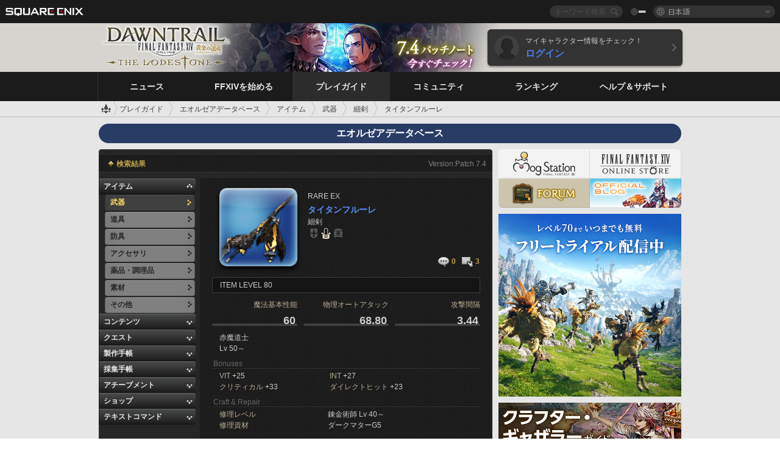

--- FILE ---
content_type: text/html; charset=UTF-8
request_url: https://jp.finalfantasyxiv.com/lodestone/playguide/db/item/d08991bbb46/?patch=
body_size: 36781
content:
<!DOCTYPE html>
<html lang="ja" class="ja" xmlns:og="http://ogp.me/ns#" xmlns:fb="http://www.facebook.com/2008/fbml">
<head><meta charset="utf-8">

<script>
	window.dataLayer = window.dataLayer || [];
	function gtag(){dataLayer.push(arguments);}
	(function() {
		window.ldst_gtm_variable = {
			'login': 'notloginuser',
			'theme':  'white'
		};
		
		
	})();
</script>

<!-- Google Tag Manager -->
<script>(function(w,d,s,l,i){w[l]=w[l]||[];w[l].push({'gtm.start':
new Date().getTime(),event:'gtm.js'});var f=d.getElementsByTagName(s)[0],
j=d.createElement(s),dl=l!='dataLayer'?'&l='+l:'';j.async=true;j.src=
'https://www.googletagmanager.com/gtm.js?id='+i+dl;f.parentNode.insertBefore(j,f);
})(window,document,'script','dataLayer','GTM-TQ76JZP');</script>
<!-- End Google Tag Manager -->



<title>エオルゼアデータベース「タイタンフルーレ」 | FINAL FANTASY XIV, The Lodestone</title>
<meta name="description" content="エオルゼアデータベース「タイタンフルーレ」のページです。">

<meta name="keywords" content="FF14,FFXIV,Final Fantasy XIV,Final Fantasy 14,Lodestone,Players site,プレイヤーズサイト,ロードストーン,新生エオルゼア,A Realm Reborn,蒼天のイシュガルド,Heavensward,紅蓮のリベレーター,Stormblood,漆黒のヴィランズ,Shadowbringers,暁月のフィナーレ,Endwalker,黄金のレガシー,Dawntrail,MMORPG,オンラインゲーム">

<meta name="author" content="SQUARE ENIX CO., LTD.">
<meta http-equiv="X-UA-Compatible" content="IE=edge">
<meta name="format-detection" content="telephone=no">

<link rel="alternate" type="application/atom+xml" href="/lodestone/news/news.xml" title="ニュース | FINAL FANTASY XIV, The Lodestone">
<link rel="alternate" type="application/atom+xml" href="/lodestone/news/topics.xml" title="トピックス | FINAL FANTASY XIV, The Lodestone">

<link rel="shortcut icon" type="image/vnd.microsoft.icon" href="https://lds-img.finalfantasyxiv.com/pc/global/images/favicon.ico?1720069015">
<link rel="apple-touch-icon-precomposed" href="https://lds-img.finalfantasyxiv.com/h/0/U2uGfVX4GdZgU1jASO0m9h_xLg.png">
<meta name="msapplication-TileImage" content="https://lds-img.finalfantasyxiv.com/h/0/U2uGfVX4GdZgU1jASO0m9h_xLg.png">

<meta name="msapplication-TileColor" content="#000000">
<link rel="alternate" hreflang="en-gb" href="https://eu.finalfantasyxiv.com/lodestone/playguide/db/item/d08991bbb46/?patch=">
<link rel="alternate" hreflang="en-us" href="https://na.finalfantasyxiv.com/lodestone/playguide/db/item/d08991bbb46/?patch=">
<link rel="alternate" hreflang="fr" href="https://fr.finalfantasyxiv.com/lodestone/playguide/db/item/d08991bbb46/?patch=">
<link rel="alternate" hreflang="de" href="https://de.finalfantasyxiv.com/lodestone/playguide/db/item/d08991bbb46/?patch=">





<!--[if lt IE 9]>
	<script src="https://lds-img.finalfantasyxiv.com/h/I/SMlNRnAvuilc1lYKBpzKWpmADs.js"></script>

<![endif]-->
<!-- ** CSS ** -->

<link href="https://lds-img.finalfantasyxiv.com/h/o/0mjlWUwqw7wJhAVS7iYtBCcX9I.css" rel="stylesheet">
<link href="https://lds-img.finalfantasyxiv.com/h/-/tUrZCLFtMgzaHil2OXxbmdw2a0.css" rel="stylesheet">
<link href="https://lds-img.finalfantasyxiv.com/h/N/3LUMH7_OeG7SzdazK8hUB6NNdY.css" rel="stylesheet">
<link href="https://lds-img.finalfantasyxiv.com/h/j/JgAulXN0McN_xRNcKLLbnNh4fs.css" rel="stylesheet">
<link href="https://lds-img.finalfantasyxiv.com/h/U/8CXzMYRfNQUo0ynnZiUfpQl26c.css" rel="stylesheet">
<link href="https://lds-img.finalfantasyxiv.com/h/R/ZRK5y3At2tYcUMKEH5Ld_gFAMg.css" rel="stylesheet">
<link href="https://lds-img.finalfantasyxiv.com/h/r/2kE-tr7JiU3yKGFbAUYnNRkwj4.css" rel="stylesheet">
<link href="https://lds-img.finalfantasyxiv.com/h/L/wO6tEYoqzr48YFT-0KS4ub-r1Y.css" rel="stylesheet">

<link href="https://lds-img.finalfantasyxiv.com/h/e/Bscq1lIEfao6cP1TMAGrA40TVM.css" rel="stylesheet">
	
	<link href="https://lds-img.finalfantasyxiv.com/h/R/aDUPQAXPMKCtqFuxAJjWHzT2qc.css" rel="stylesheet"
		class="sys_theme_css"
		
			data-theme_white="https://lds-img.finalfantasyxiv.com/h/R/aDUPQAXPMKCtqFuxAJjWHzT2qc.css"
		
			data-theme_black="https://lds-img.finalfantasyxiv.com/h/Y/A7q-9yzSkliuNfxz2pO8vLoFCU.css"
		
	>
	





































<!-- ogp -->
<meta property="fb:app_id" content="">
<meta property="og:type" content="website">
<meta property="og:description" content="エオルゼアデータベース「タイタンフルーレ」のページです。">
<meta property="og:title" content="エオルゼアデータベース「タイタンフルーレ」 | FINAL FANTASY XIV, The Lodestone">
<meta property="og:url" content="https://jp.finalfantasyxiv.com/lodestone/playguide/db/item/d08991bbb46/?patch=">
<meta property="og:site_name" content="FINAL FANTASY XIV, The Lodestone">
<meta property="og:locale" content="ja_JP">

	
	<meta property="og:image" content="https://lds-img.finalfantasyxiv.com/itemicon/f4/f4f7831efd66ec4862896d03d02d81432502c44b.png?n7.4">




<meta name="twitter:card" content="summary_large_image">

	<meta name="twitter:site" content="@ff_xiv_jp">




<script>
	var base_domain = 'finalfantasyxiv.com';
	var ldst_subdomain = 'jp';
	var ldst_subdomain_suffix = '';
	var strftime_fmt = {
		'dateHHMM_now': '本日 %\u002dH:%M',
		'dateYMDHMS': '%Y/%m/%d %H:%M:%S',
		'dateYMDHM': '%Y/%m/%d %H:%M',
		'dateYMDHM_jp': '%Y/%m/%d %H:%M',
		'dateHM': '%H:%M',
		'dateYMDH': '%Y/%m/%d %H',
		'dateYMD': '%Y/%m/%d',
		'dateEternal': '%Y年%m月%d日',
		'dateYMDW': '%Y/%m/%d(%a)',
		'dateHM': '%H:%M',
		'week.0': '日',
		'week.1': '月',
		'week.2': '火',
		'week.3': '水',
		'week.4': '木',
		'week.5': '金',
		'week.6': '土'
	};
	var base_uri   = '/lodestone/';
	var api_uri    = '/lodestone/api/';
	var static_uri = 'https://lds\u002dimg.finalfantasyxiv.com/';
	var subdomain  = 'jp';
	var csrf_token = '0b2ef61975b4f930295bd247fe3677cf15bd5b6c';
	var cis_origin = 'https://secure.square\u002denix.com';
	var ldst_max_image_size = 31457280;
	var eorzeadb = {
		cdn_prefix: 'https://lds\u002dimg.finalfantasyxiv.com/',
		version: '1766646488',
		version_js_uri:  'https://lds-img.finalfantasyxiv.com/pc/global/js/eorzeadb/version.js',
		dynamic_tooltip: false
	};
	var cookie_suffix = '';
	var ldst_is_loggedin = false;
	var show_achievement = false;
</script>
<script src="https://lds-img.finalfantasyxiv.com/h/A/PknAmzDJUZCNhTGtSGGMIGi5k4.js"></script>
<script src="https://lds-img.finalfantasyxiv.com/h/M/as_JV_jXpV9QkpR7VCqWjQTQDc.js"></script>


	



	



</head>
<body id="playguide" class=" base top lang_jp">
<!-- Google Tag Manager (noscript) -->
<noscript><iframe src="https://www.googletagmanager.com/ns.html?id=GTM-TQ76JZP"
height="0" width="0" style="display:none;visibility:hidden"></iframe></noscript>
<!-- End Google Tag Manager (noscript) -->




<div class="brand"><div class="brand__section">
	<div class="brand__logo">
		<a href="
				http://www.jp.square-enix.com/
			" target="_blank"><img src="https://lds-img.finalfantasyxiv.com/h/a/1LbK-2Cqoku3zorQFR0VQ6jP0Y.png" width="130" height="14" alt="SQUARE ENIX">
		</a>
	</div>

	
		<div class="brand__search">
			<form action="/lodestone/community/search/" class="brand__search__form">
				<div class="brand__search__focus_bg"></div>
				<div class="brand__search__base_bg"></div>
				<input type="text" id="txt_search" class="brand__search--text" name="q" placeholder="キーワード検索">
				<input type="submit" id="bt_search" class="brand__search--btn" value="">
			</form>
		</div>
	

	
		<div class="brand__theme sys_theme_switcher">
			<a href="javascript:void(0);"><i class="brand__theme--white sys_theme active js__tooltip" data-tooltip="スキン（黒）" data-theme="white"></i></a>
			<a href="javascript:void(0);"><i class="brand__theme--black sys_theme js__tooltip" data-tooltip="スキン（白）" data-theme="black"></i></a>
		</div>
	

	<div class="brand__lang dropdown_trigger_box">
		<a href="javascript:void(0);" class="brand__lang__btn dropdown_trigger">日本語</a>
		<ul class="brand__lang__select dropdown">
		
			<li><a href="https://jp.finalfantasyxiv.com/lodestone/playguide/db/item/d08991bbb46/?patch=">日本語</a></li>
		
			<li><a href="https://eu.finalfantasyxiv.com/lodestone/playguide/db/item/d08991bbb46/?patch=">English (UK)</a></li>
		
			<li><a href="https://na.finalfantasyxiv.com/lodestone/playguide/db/item/d08991bbb46/?patch=">English (US)</a></li>
		
			<li><a href="https://fr.finalfantasyxiv.com/lodestone/playguide/db/item/d08991bbb46/?patch=">Français</a></li>
		
			<li><a href="https://de.finalfantasyxiv.com/lodestone/playguide/db/item/d08991bbb46/?patch=">Deutsch</a></li>
		
		</ul>
	</div>


	
</div></div>


	
		
<header class="l__header">
	<div class="l__header__inner l__header__bg_image" style="background-image: url(https://lds-img.finalfantasyxiv.com/banner/1512/headerImage_7_4_ja.jpg);">
		<a href="/lodestone/" class="l__header__link_top"></a>

		
		<a href="/lodestone/topics/detail/93e0209ee311f3a2ea55d605c2c8b447e9637bad/?utm_source=lodestone&amp;utm_medium=pc_header&amp;utm_campaign=jp_7_4patch" class="l__header__link_management"></a>

		<div class="l__header__login clearfix"><a href="/lodestone/account/login/" class="l__header__login__btn">
			<img src="https://lds-img.finalfantasyxiv.com/h/z/6PLTZ82M99GJ7tKOee1RSwvNrQ.png" width="40" height="40" alt="" class="l__header__login__chara_silhouette">
			<div class="l__header__login__txt">
				<p>マイキャラクター情報をチェック！</p>
				<div>ログイン</div>
			</div>
		</a></div>

	</div>
</header>

	

	
		

	



	

<div class="global-nav">
	<nav class="main-nav jp">
		<ul class="main-nav__area main-nav__area__playguide clearfix ">
			<li class="main-nav__news main-nav__item">
				<a href="/lodestone/news/" onClick="ldst_ga('send', 'event', 'lodestone_lo', 'pc_main-menu', 'ja_news-top');"><span>ニュース</span></a>
				<nav class="sub-nav">
					<div class="sub-nav__area ">

						
						<div class="sub-nav__list sub-nav__news">
							<div class="sub-nav__list__inner">
								<ul class="sub-nav__news__icon">
									<li>
										<a href="/lodestone/news/" onClick="ldst_ga('send', 'event', 'lodestone_lo', 'pc_sub-menu', 'ja_news_top');"><div>
											<img src="https://lds-img.finalfantasyxiv.com/h/8/2GwuzUcvqLa-hgQeLUyd8xarI8.png" width="32" height="32" alt="最新ニュース">
											最新ニュース
										</div></a>
									</li>
									<li>
										<a href="/lodestone/topics/" onClick="ldst_ga('send', 'event', 'lodestone_lo', 'pc_sub-menu', 'ja_news_topics');"><div>
											<img src="https://lds-img.finalfantasyxiv.com/h/5/67ZyAIzQUaYoWBmyvFwNvGmCnQ.png" width="32" height="32" alt="トピックス">
											トピックス
										</div></a>
									</li>
									<li>
										<a href="/lodestone/news/category/1" onClick="ldst_ga('send', 'event', 'lodestone_lo', 'pc_sub-menu', 'ja_news_notices');"><div>
											<img src="https://lds-img.finalfantasyxiv.com/h/-/Y5JdwnEWYfyO7OlH27eKIm91Ok.png" width="32" height="32" alt="お知らせ">
											お知らせ
										</div></a>
									</li>
									<li>
										<a href="/lodestone/news/category/2" onClick="ldst_ga('send', 'event', 'lodestone_lo', 'pc_sub-menu', 'ja_news_maintenance');"><div>
											<img src="https://lds-img.finalfantasyxiv.com/h/s/-JfULvMAf26L7AaU1OGaGYwanI.png" width="32" height="32" alt="メンテナンス">
											メンテナンス
										</div></a>
									</li>
									<li>
										<a href="/lodestone/news/category/3" onClick="ldst_ga('send', 'event', 'lodestone_lo', 'pc_sub-menu', 'ja_news_updates');"><div>
											<img src="https://lds-img.finalfantasyxiv.com/h/p/HPudyOQcwdv97RBwj3FQC552ps.png" width="32" height="32" alt="アップデート">
											アップデート
										</div></a>
									</li>
									<li>
										<a href="/lodestone/news/category/4" onClick="ldst_ga('send', 'event', 'lodestone_lo', 'pc_sub-menu', 'ja_news_Status');"><div>
											<img src="https://lds-img.finalfantasyxiv.com/h/S/-IC2xIQhTl2ymYW7deE1fOII04.png" width="32" height="32" alt="障害情報">
											障害情報
										</div></a>
									</li>
								</ul>
								<ul class="sub-nav__news__text">
									<li><a href="/lodestone/special/patchnote_log/" onClick="ldst_ga('send', 'event', 'lodestone_lo', 'pc_sub-menu', 'ja_news_patch-notes_special-sites');"><div>
										パッチノート＆パッチ特設サイト一覧
										<span class="update">
											<span id="datetime-d64383bef0f">-</span><script>document.getElementById('datetime-d64383bef0f').innerHTML = ldst_strftime(1765872000, 'YMD');</script> Updated
										</span>
									</div></a></li>
									<li><a href="/lodestone/special/update_log/" onClick="ldst_ga('send', 'event', 'lodestone_lo', 'pc_sub-menu', 'ja_news_lodestone-update-notes');"><div>
										<span class="sub_text">公式プレイヤーズサイト</span>
										Lodestone更新情報
										<span class="update">
											<span id="datetime-32214ba9c24">-</span><script>document.getElementById('datetime-32214ba9c24').innerHTML = ldst_strftime(1765872000, 'YMD');</script> Updated
										</span>
									</div></a></li>
									<li><a href="/lodestone/worldstatus/" onClick="ldst_ga('send', 'event', 'lodestone_lo', 'pc_sub-menu', 'ja_news_server-status');"><div>
										ワールド稼働状況
									</div></a></li>
								</ul>
							</div>
						</div>


					</div>
				</nav>

			</li>
			<li class="main-nav__promotion main-nav__item">
				<a href="/" onClick="ldst_ga('send', 'event', 'lodestone_lo', 'pc_main-menu', 'ja_begin-ff14-top');"><span>FFXIVを始める</span></a>
				<nav class="sub-nav ">
					<div class="sub-nav__area ">

						
						<div class="sub-nav__list sub-nav__promotion">
							<div class="sub-nav__list__inner">
								<div class="sub-nav__promotion__inner">
									<div class="sub-nav__promotion__link">
										<div class="sub-nav__promotion__top">
											<a href="/" onClick="ldst_ga('send', 'event', 'lodestone_lo', 'pc_sub-menu', 'ja_begin-ff14_pr');"><img src="https://lds-img.finalfantasyxiv.com/h/w/sxx2IhwyClmVCm5weOach6sQeM.jpg" width="632" height="140" alt="ファイナルファンタジーXIV: 新生エオルゼア"></a>
										</div>
										<ul class="sub-nav__promotion__page">
											<li><a href="/benchmark/" onClick="ldst_ga('send', 'event', 'lodestone_lo', 'pc_sub-menu', 'ja_begin-ff14_benchmark');">
												<img src="https://lds-img.finalfantasyxiv.com/h/x/yLkmDjeDW9cU_l1mWtbQUnVIhs.png" width="64" height="40" alt="ベンチマーク">
												<span>ベンチマーク</span>
											</a></li>
											<li><a href="
												
													https://www.finalfantasyxiv.com/freetrial/?utm_source=lodestone_lo&utm_medium=pc_gmenu&utm_campaign=jp_freetrial
												" onClick="ldst_ga('send', 'event', 'lodestone_lo', 'pc_sub-menu', 'ja_begin-ff14_freetrial');">
												<img src="https://lds-img.finalfantasyxiv.com/h/c/tWvZpXDc_g6yQd5YKK2k5jhuns.png" width="64" height="40" alt="無料体験プレイ">
												<span>無料体験プレイ</span>
											</a></li>
											<li><a href="/product/" onClick="ldst_ga('send', 'event', 'lodestone_lo', 'pc_sub-menu', 'ja_begin-ff14_product');">
												<img src="https://lds-img.finalfantasyxiv.com/h/m/NCNLGrn3U9M85ky-NscraujvN8.png" width="64" height="40" alt="商品情報">
												<span>商品情報</span>
											</a></li>
											<li><a href="/winning/" onClick="ldst_ga('send', 'event', 'lodestone_lo', 'pc_sub-menu', 'ja_begin-ff14_awards');">
												<img src="https://lds-img.finalfantasyxiv.com/h/j/udWU20sWmhYoEsQ_FtrAzVwJ3Q.png" width="64" height="40" alt="受賞・ノミネート歴">
												<span>受賞・ノミネート歴</span>
											</a></li>
										</ul>
									</div>
									<div class="sub-nav__promotion__patch_site">
										<a href="/dawntrail/" onClick="ldst_ga('send', 'event', 'lodestone_lo', 'pc_sub-menu', 'ja_begin-ff14_latest-expansion');"><span>
											<img src="https://lds-img.finalfantasyxiv.com/h/a/3vbighaFf1Fjdbb7xzY-motFyA.png" width="296" height="232" alt="黄金のレガシー 特設サイト">
										</span></a>
									</div>
								</div>
							</div>
						</div>

					</div>
				</nav>
			</li>
			<li class="main-nav__playguide main-nav__item">
				<a href="/lodestone/playguide/" onClick="ldst_ga('send', 'event', 'lodestone_lo', 'pc_main-menu', 'ja_playguide-top');"><span>プレイガイド</span></a>
				<nav class="sub-nav ">
					<div class="sub-nav__area ">

						
						<div class="sub-nav__list sub-nav__playguide">
							<div class="sub-nav__list__inner">
								<ul class="sub-nav__playguide__list">
									<li><a href="/lodestone/playguide/" onClick="ldst_ga('send', 'event', 'lodestone_lo', 'pc_sub-menu', 'ja_playguide_playguide-top');">
										<img src="https://lds-img.finalfantasyxiv.com/h/P/Lfl3LVb9KMPa5Ye8yxftZkelbc.png" width="40" height="40" alt="プレイガイド<br />トップ">
										<span>プレイガイド<br />トップ</span>
									</a></li>
									<li><a href="/lodestone/playguide/#game_playguide" onClick="ldst_ga('send', 'event', 'lodestone_lo', 'pc_sub-menu', 'ja_playguide_game-playguide');">
										<img src="https://lds-img.finalfantasyxiv.com/h/q/qy4dUGMNkjoyVqPweYMIpOApik.png" width="40" height="40" alt="ゲームプレイガイド<br />初心者ガイド">
										<span>ゲームプレイガイド<br />初心者ガイド</span>
										<span class="update">
											<span id="datetime-d4abf93d295">-</span><script>document.getElementById('datetime-d4abf93d295').innerHTML = ldst_strftime(1765872000, 'YMD');</script> Updated
										</span>
									</a></li>
									<li><a href="/lodestone/playguide/db/" onClick="ldst_ga('send', 'event', 'lodestone_lo', 'pc_sub-menu', 'ja_playguide_databese');">
										<img src="https://lds-img.finalfantasyxiv.com/h/N/OYPWhQVCkovUbVcMMck0O4HABU.png" width="40" height="40" alt="エオルゼアデータベース">
										<span>エオルゼア<br />データベース</span>
										<span class="update">
											<span id="datetime-018cbdefe21">-</span><script>document.getElementById('datetime-018cbdefe21').innerHTML = ldst_strftime(1765872000, 'YMD');</script> Updated
										</span>
									</a></li>
									<li><a href="/lodestone/playguide/#content_guide" onClick="ldst_ga('send', 'event', 'lodestone_lo', 'pc_sub-menu', 'ja_playguide_contents-guide');">
										<img src="https://lds-img.finalfantasyxiv.com/h/W/wlHP1NMpdQHcPKUG-swlv71fhE.png" width="40" height="40" alt="ゲームコンテンツガイド">
										<span>ゲームコンテンツ<br />ガイド</span>
										<span class="update">
											<span id="datetime-8dd4c5eb0da">-</span><script>document.getElementById('datetime-8dd4c5eb0da').innerHTML = ldst_strftime(1765872000, 'YMD');</script> Updated
										</span>
									</a></li>
									<li><a href="/lodestone/playguide/#side_storyes" onClick="ldst_ga('send', 'event', 'lodestone_lo', 'pc_sub-menu', 'ja_playguide_side-story');">
										<img src="https://lds-img.finalfantasyxiv.com/h/Z/1QWgBsVU7ZboWyMZlRjCQcDRJg.png" width="40" height="40" alt="世界設定<br />サイドストーリー">
										<span>世界設定<br />サイドストーリー</span>
										<span class="update">
											<span id="datetime-93eef948fc9">-</span><script>document.getElementById('datetime-93eef948fc9').innerHTML = ldst_strftime(1758268800, 'YMD');</script> Updated
										</span>
									</a></li>
									<li><a href="/lodestone/playguide/#option_service" onClick="ldst_ga('send', 'event', 'lodestone_lo', 'pc_sub-menu', 'ja_playguide_option-service');">
										<img src="https://lds-img.finalfantasyxiv.com/h/K/4fXwcEoJzDEmFRt-tD7PeeKvjE.png" width="40" height="40" alt="オプションサービス">
										<span>オプションサービス</span>
									</a></li>
								</ul>
							</div>
						</div>

					</div>
				</nav>

			</li>
			<li class="main-nav__community main-nav__item">
				<a href="/lodestone/community/" onClick="ldst_ga('send', 'event', 'lodestone_lo', 'pc_main-menu', 'ja_community-top');"><span>コミュニティ</span></a>
				<nav class="sub-nav">
					<div class="sub-nav__area">

						
						<div class="sub-nav__list sub-nav__community">
							<div class="sub-nav__list__inner sub-nav__community__flex">
								<div class="sub-nav__community__link">
									<div class="sub-nav__community__top">
										<div class="sub-nav__community__top__wrapper">
											<h2 class="sub-nav__community__title"><img src="https://lds-img.finalfantasyxiv.com/h/q/GiEpnP3oCXluFjrlPlM-mgIbS8.png" width="16" height="16" alt="コミュニティ">コミュニティ</h2>
											<ul class="sub-nav__community__list">
												<li><a href="/lodestone/community/" onClick="ldst_ga('send', 'event', 'lodestone_lo', 'pc_sub-menu', 'ja_community_community-top');">
													<img src="https://lds-img.finalfantasyxiv.com/h/i/Sa5YF2-VFf4IJ1cjjFAbPf4GWg.png" width="40" height="40" alt="コミュニティ<br />ウォール">
													<span>コミュニティ<br />ウォール</span>
												</a></li>
												<li><a href="/lodestone/blog/" onClick="ldst_ga('send', 'event', 'lodestone_lo', 'pc_sub-menu', 'ja_community_blog');">
													<img src="https://lds-img.finalfantasyxiv.com/h/h/6gPbLbzUQ_omC_mdXFUA3zPy7I.png" width="40" height="40" alt="日記">
													<span>日記</span>
												</a></li>
											</ul>
										</div>
										<div class="sub-nav__community__top__wrapper">
											<h2 class="sub-nav__community__title"><img src="https://lds-img.finalfantasyxiv.com/h/d/in_Sbc6SzxLU--Npa7URI-_kdg.png" width="16" height="16" alt="募集">募集</h2>
											<ul class="sub-nav__community__list">
												<li><a href="/lodestone/community_finder/" onClick="ldst_ga('send', 'event', 'lodestone_lo', 'pc_sub-menu', 'ja_community_community-finder');">
													<img src="https://lds-img.finalfantasyxiv.com/h/V/kHxwEjpY-Fme83ta8VIfi1kyLU.png" width="40" height="40" alt="コミュニティ<br />ファインダー">
													<span>コミュニティ<br />ファインダー</span>
												</a></li>
												<li><a href="/lodestone/event/" onClick="ldst_ga('send', 'event', 'lodestone_lo', 'pc_sub-menu', 'ja_community_event-party');">
													<img src="https://lds-img.finalfantasyxiv.com/h/0/k5jD6-BJZHwKA2CtbNcDYZR6oY.png" width="40" height="40" alt="イベント＆パーティ募集">
													<span>イベント＆<br />パーティ募集</span>
												</a></li>
											</ul>
										</div>
									</div>
									<div class="sub-nav__community__search">
										<h2 class="sub-nav__community__title"><img src="https://lds-img.finalfantasyxiv.com/h/X/uQVT3DEl1xlFWHu3UZU4-RBtVk.png" width="16" height="16" alt="検索">検索</h2>
										<ul class="sub-nav__community__list sub-nav__community__search__list">
											<li><a href="/lodestone/character/" onClick="ldst_ga('send', 'event', 'lodestone_lo', 'pc_sub-menu', 'ja_community_chara-search');">
												<img src="https://lds-img.finalfantasyxiv.com/h/5/YcEF3K-5SgqU0BxZtT0D1Zsa2A.png" width="40" height="40" alt="キャラクター検索">
												<span>キャラクター検索</span>
											</a></li>
											<li><a href="/lodestone/linkshell/" onClick="ldst_ga('send', 'event', 'lodestone_lo', 'pc_sub-menu', 'ja_community_ls-search');">
												<img src="https://lds-img.finalfantasyxiv.com/h/b/SPCgcBAk4HvMngGzk6H4MfSINg.png" width="40" height="40" alt="リンクシェル検索">
												<span>リンクシェル検索</span>
											</a></li>
											<li><a href="/lodestone/crossworld_linkshell/" onClick="ldst_ga('send', 'event', 'lodestone_lo', 'pc_sub-menu', 'ja_community_cwls-search');">
												<img src="https://lds-img.finalfantasyxiv.com/h/L/NUGcPcy-C8jvx6oKgEXgwJ1ePE.png" width="40" height="40" alt="CWLS検索">
												<span>CWLS検索</span>
											</a></li>
											<li><a href="/lodestone/freecompany/" onClick="ldst_ga('send', 'event', 'lodestone_lo', 'pc_sub-menu', 'ja_community_fc-search');">
												<img src="https://lds-img.finalfantasyxiv.com/h/q/GJ-lsgAtsCCDwCm9te3a5sCjpU.png" width="40" height="40" alt="フリーカンパニー検索">
												<span>フリーカンパニー検索</span>
											</a></li>
											<li><a href="/lodestone/pvpteam/" onClick="ldst_ga('send', 'event', 'lodestone_lo', 'pc_sub-menu', 'ja_community_pvp-team-search');">
												<img src="https://lds-img.finalfantasyxiv.com/h/K/vZf_pjL1HRJCDF9mxKFKb8iISc.png" width="40" height="40" alt="PvPチーム検索">
												<span>PvPチーム検索</span>
											</a></li>
										</ul>
									</div>
								</div>
								<div class="sub-nav__community__side">
									<div class="sub-nav__community__forum">
										<ul class="sub-nav__community__forum__list">
											<li><a href="https://forum.square-enix.com/ffxiv/forum.php" target="_blank" onClick="ldst_ga('send', 'event', 'lodestone_lo', 'pc_sub-menu', 'ja_community_forum');">
												<div class="forum">
													<i><img src="https://lds-img.finalfantasyxiv.com/h/r/maZ-sHaqn4PMFANUlbH4GzztFM.png" width="40" height="40" alt="フォーラム">
													</i><span>フォーラム</span>
												</div>
											</a></li>
											<li><a href="https://forum.square-enix.com/ffxiv/search.php?do=getdaily_ll&contenttype=vBForum_Post" target="_blank" onClick="ldst_ga('send', 'event', 'lodestone_lo', 'pc_sub-menu', 'ja_community_forum-new-posts');">
												<div>
													<i><img src="https://lds-img.finalfantasyxiv.com/h/p/hIKumMfCocoSfxWeUUUIL78Jhg.png" width="16" height="16" alt="">
													</i><span>新着</span>
												</div>
											</a></li>
											<li><a href="
													
														https://forum.square-enix.com/ffxiv/search.php?do=process&search_type=1&contenttypeid=1&devtrack=1&starteronly=0&showposts=1&childforums=1&forumchoice[]=512
													" target="_blank" onClick="ldst_ga('send', 'event', 'lodestone_lo', 'pc_sub-menu', 'ja_community_forum-dev-tracker');">
												<div>
													<i><img src="https://lds-img.finalfantasyxiv.com/h/p/hIKumMfCocoSfxWeUUUIL78Jhg.png" width="16" height="16" alt="">
													</i><span>Dev Tracker</span>
												</div>
											</a></li>
										</ul>
									</div>
									<ul class="sub-nav__community__fankit">
										<li><a href="/lodestone/special/fankit/" onClick="ldst_ga('send', 'event', 'lodestone_lo', 'pc_sub-menu', 'ja_community_fankit');">
											<div>
												<span>ファンキット</span>
												<span class="update">
													<span id="datetime-5239df8262b">-</span><script>document.getElementById('datetime-5239df8262b').innerHTML = ldst_strftime(1765872000, 'YMD');</script> Updated
												</span>
											</div>
										</a></li>
									</ul>
								</div>
							</div>
						</div>

					</div>
				</nav>

			</li>
			<li class="main-nav__ranking main-nav__item">
				<a href="/lodestone/ranking/" onClick="ldst_ga('send', 'event', 'lodestone_lo', 'pc_main-menu', 'ja_ranking-top');"><span>ランキング</span></a>
					<nav class="sub-nav ">
						<div class="sub-nav__area ">

							
							<div class="sub-nav__list sub-nav__ranking">
								<div class="sub-nav__list__inner">
									<ul class="sub-nav__ranking__list">
										<li><a href="/lodestone/ranking/" onClick="ldst_ga('send', 'event', 'lodestone_lo', 'pc_sub-menu', 'ja_ranking_ranking-top');">
											<img src="https://lds-img.finalfantasyxiv.com/h/E/NtymEFiUJfAh25ffTrADsVFkLQ.png" width="40" height="40" alt="ランキングトップ">
											<span>ランキングトップ</span>
										</a></li>
										<li><a href="/lodestone/ranking/crystallineconflict/" onClick="ldst_ga('send', 'event', 'lodestone_lo', 'pc_sub-menu', 'ja_ranking_feast');">
											<img src="https://lds-img.finalfantasyxiv.com/h/K/vZf_pjL1HRJCDF9mxKFKb8iISc.png" width="40" height="40" alt="クリスタルコンフリクト<br />ランキング">
											<span>クリスタルコンフリクト<br />ランキング</span>
										</a></li>
										<li><a href="/lodestone/ranking/frontline/weekly/" onClick="ldst_ga('send', 'event', 'lodestone_lo', 'pc_sub-menu', 'ja_ranking_frontline');">
											<img src="https://lds-img.finalfantasyxiv.com/h/K/vZf_pjL1HRJCDF9mxKFKb8iISc.png" width="40" height="40" alt="フロントライン<br />ランキング">
											<span>フロントライン<br />ランキング</span>
										</a></li>
										<li><a href="/lodestone/ranking/gc/weekly/" onClick="ldst_ga('send', 'event', 'lodestone_lo', 'pc_sub-menu', 'ja_ranking_gc');">
											<img src="https://lds-img.finalfantasyxiv.com/h/o/uRmujlTx4X_5c6wETNxssK1d_4.png" width="40" height="40" alt="グランドカンパニー<br />ランキング">
											<span>グランドカンパニー<br />ランキング</span>
										</a></li>
										<li><a href="/lodestone/ranking/fc/weekly/" onClick="ldst_ga('send', 'event', 'lodestone_lo', 'pc_sub-menu', 'ja_ranking_fc');">
											<img src="https://lds-img.finalfantasyxiv.com/h/q/GJ-lsgAtsCCDwCm9te3a5sCjpU.png" width="40" height="40" alt="フリーカンパニー<br />ランキング">
											<span>フリーカンパニー<br />ランキング</span>
										</a></li>
									</ul>
									<ul class="sub-nav__ranking__list">
										<li><a href="/lodestone/ranking/deepdungeon4/" onClick="ldst_ga('send', 'event', 'lodestone_lo', 'pc_sub-menu', 'ja_ranking_deepdungeon4');">
											<img src="https://lds-img.finalfantasyxiv.com/h/_/qP22LgUoAFKDTRayb_TEYu6d7g.png" width="40" height="40" alt="ピルグリム・トラバース<br />ランキング">
											<span>ピルグリム・トラバース<br />ランキング</span>
										</a></li>
										<li><a href="/lodestone/ranking/deepdungeon3/" onClick="ldst_ga('send', 'event', 'lodestone_lo', 'pc_sub-menu', 'ja_ranking_deepdungeon3');">
											<img src="https://lds-img.finalfantasyxiv.com/h/_/qP22LgUoAFKDTRayb_TEYu6d7g.png" width="40" height="40" alt="オルト・エウレカ<br />ランキング">
											<span>オルト・エウレカ<br />ランキング</span>
										</a></li>
										<li><a href="/lodestone/ranking/deepdungeon2/" onClick="ldst_ga('send', 'event', 'lodestone_lo', 'pc_sub-menu', 'ja_ranking_deepdungeon2');">
											<img src="https://lds-img.finalfantasyxiv.com/h/_/qP22LgUoAFKDTRayb_TEYu6d7g.png" width="40" height="40" alt="アメノミハシラ<br />ランキング">
											<span>アメノミハシラ<br />ランキング</span>
										</a></li>
										<li><a href="/lodestone/ranking/deepdungeon/" onClick="ldst_ga('send', 'event', 'lodestone_lo', 'pc_sub-menu', 'ja_ranking_deepdungeon');">
											<img src="https://lds-img.finalfantasyxiv.com/h/p/op9iPrlMmYgTK3Q6NQKifyQOGA.png" width="40" height="40" alt="死者の宮殿<br />ランキング">
											<span>死者の宮殿<br />ランキング</span>
										</a></li>
									</ul>
								</div>
							</div>

						</div>
					</nav>

			</li>
			<li class="main-nav__help main-nav__item">
				<a href="/lodestone/help/" onClick="ldst_ga('send', 'event', 'lodestone_lo', 'pc_main-menu', 'ja_help-support-top');"><span>ヘルプ＆サポート</span></a>
				<nav class="sub-nav ">
					<div class="sub-nav__area ">

						
						<div class="sub-nav__list sub-nav__help">
							<div class="sub-nav__list__inner">
								<ul class="sub-nav__help__list">
									<li><a href="/lodestone/help/" onClick="ldst_ga('send', 'event', 'lodestone_lo', 'pc_sub-menu', 'ja_help-support_help-support-top');">
										<span>ヘルプ＆サポートトップ</span>
									</a></li>
									<li><a href="/lodestone/help/about_the_lodestone/" onClick="ldst_ga('send', 'event', 'lodestone_lo', 'pc_sub-menu', 'ja_help-support_about-lodestone');">
										<span>サイトのご利用について</span>
									</a></li>
									<li><a href="
										
											https://support.jp.square-enix.com/faq.php?id=5381&la=0
										" onClick="ldst_ga('send', 'event', 'lodestone_lo', 'pc_sub-menu', 'ja_help-support_faq');">
										<span>よくあるご質問</span>
									</a></li>
									<li><a href="
										
											https://www.jp.square-enix.com/account/
										" onClick="ldst_ga('send', 'event', 'lodestone_lo', 'pc_sub-menu', 'ja_help-support_sqex-account');">
										<span>スクウェア・エニックス アカウントについて</span>
									</a></li>
								</ul>
								<ul class="sub-nav__help__other">
									<li><a href="
										
											https://support.jp.square-enix.com/rule.php?id=5381&la=0
										" onClick="ldst_ga('send', 'event', 'lodestone_lo', 'pc_sub-menu', 'ja_help-support_rule-policies');">
										<div>
											<i><img src="https://lds-img.finalfantasyxiv.com/h/p/hIKumMfCocoSfxWeUUUIL78Jhg.png" width="16" height="16" alt="">
											</i><span>ルール＆ポリシー</span>
										</div>
									</a></li>
									<li><a href="
										
											https://support.jp.square-enix.com/main.php?id=5381&la=0
										" onClick="ldst_ga('send', 'event', 'lodestone_lo', 'pc_sub-menu', 'ja_help-support_customer-service');">
										<div>
											<i><img src="https://lds-img.finalfantasyxiv.com/h/p/hIKumMfCocoSfxWeUUUIL78Jhg.png" width="16" height="16" alt="">
											</i><span>お問い合わせ</span>
										</div>
									</a></li>
									<li><a href="https://secure.square-enix.com/account/app/svc/mogstation/" target="_blank" onClick="ldst_ga('send', 'event', 'lodestone_lo', 'pc_sub-menu', 'ja_help-support_mogstation');">
										<div>
											<i class="ic_mogst"><img src="https://lds-img.finalfantasyxiv.com/h/S/6IKp0hN6xQqTYPgnPIsd2fjzSI.png" width="32" height="32" alt="">
											</i><span>モグステーション</span>
										</div>
									</a></li>
								</ul>
							</div>
						</div>

					</div>
				</nav>

			</li>
		</ul>
	</nav>
</div>

	


<div class="ldst__bg ldst__bg--color">
	
		<div id="breadcrumb">
			<ul itemscope itemscope itemtype="https://schema.org/BreadcrumbList" class="clearfix">
				<li class="breadcrumb__home" itemprop="itemListElement" itemscope itemtype="https://schema.org/ListItem">
					<a href="/lodestone/" itemprop="item"><span itemprop="name">HOME</span></a>
					<meta itemprop="position" content="1" />
				</li>
				
				
					
					
					
						<li itemprop="itemListElement" itemscope itemtype="https://schema.org/ListItem">
							<a href="/lodestone/playguide/" itemprop="item" class="breadcrumb__link"><span itemprop="name">プレイガイド</span></a>
							<meta itemprop="position" content="2" />
						</li>
					
				
					
					
					
						<li itemprop="itemListElement" itemscope itemtype="https://schema.org/ListItem">
							<a href="/lodestone/playguide/db/" itemprop="item" class="breadcrumb__link"><span itemprop="name">エオルゼアデータベース</span></a>
							<meta itemprop="position" content="3" />
						</li>
					
				
					
					
					
						<li itemprop="itemListElement" itemscope itemtype="https://schema.org/ListItem">
							<a href="/lodestone/playguide/db/item/?patch=" itemprop="item" class="breadcrumb__link"><span itemprop="name">アイテム</span></a>
							<meta itemprop="position" content="4" />
						</li>
					
				
					
					
					
						<li itemprop="itemListElement" itemscope itemtype="https://schema.org/ListItem">
							<a href="/lodestone/playguide/db/item/?category2=1&amp;patch=" itemprop="item" class="breadcrumb__link"><span itemprop="name">武器</span></a>
							<meta itemprop="position" content="5" />
						</li>
					
				
					
					
					
						<li itemprop="itemListElement" itemscope itemtype="https://schema.org/ListItem">
							<a href="/lodestone/playguide/db/item/?category2=1&amp;category3=97&amp;patch=" itemprop="item" class="breadcrumb__link"><span itemprop="name">細剣</span></a>
							<meta itemprop="position" content="6" />
						</li>
					
				
					
					
					
						<li itemprop="itemListElement" itemscope itemtype="https://schema.org/ListItem">
							<span itemprop="name">タイタンフルーレ</span>
							<meta itemprop="position" content="7" />
						</li>
					
				
			</ul>
		</div>
	

	<h1 class="heading__title">エオルゼアデータベース</h1>

	

	

	<div id="contents" class="content_space clearfix">

		<!-- #main -->
		<div id="main">



<div id="eorzea_db" class="db-wrapper">

	<div class="db-content db-content__title"><div class="clearfix">
		<h2 class="ic_gold db-content__title--left">検索結果</h2>
		<p class="db-content__title--version">Version:Patch 7.4</p>
	</div></div>

	<div class="clearfix">
		<div class="db__menu">
			<div class="db__menu__nav"><a href="/lodestone/playguide/db/item/?patch=" class="db__menu__list item active">アイテム</a><ul class="db__menu__category"><li class="db__menu__category__list second_menu_1"><a href="/lodestone/playguide/db/item/?category2=1&amp;patch=" class="db__menu__category__link"><div class="db__menu__category__kind active"><span class="db__menu__category__txt">武器</span><span class="db__menu__category__arrow"></span></div></a><div class="db__menu__outer db__menu__sub"><ul><li class="third_menu_2"><a href="/lodestone/playguide/db/item/?category2=1&amp;category3=2&amp;patch="><div class="db__menu__sub__footer"><div class="db__menu__sub__inner"><span class="db__menu__sub__txt">片手剣</span><span class="db__menu__sub__arrow"></span></div></div></a><div class="db__menu__last db__menu__sub"><ul><li><a href="/lodestone/playguide/db/item/?category2=1&amp;min_gear_lv=91&amp;max_gear_lv=100&amp;category3=2&amp;patch="><div class="db__menu__sub__footer"><div class="db__menu__sub__inner"><span class="db__menu__sub__txt">装備Lv 91～100</span></div></div></a></li><li><a href="/lodestone/playguide/db/item/?category2=1&amp;min_gear_lv=81&amp;max_gear_lv=90&amp;category3=2&amp;patch="><div class="db__menu__sub__footer"><div class="db__menu__sub__inner"><span class="db__menu__sub__txt">装備Lv 81～90</span></div></div></a></li><li><a href="/lodestone/playguide/db/item/?category2=1&amp;min_gear_lv=71&amp;max_gear_lv=80&amp;category3=2&amp;patch="><div class="db__menu__sub__footer"><div class="db__menu__sub__inner"><span class="db__menu__sub__txt">装備Lv 71～80</span></div></div></a></li><li><a href="/lodestone/playguide/db/item/?category2=1&amp;min_gear_lv=61&amp;max_gear_lv=70&amp;category3=2&amp;patch="><div class="db__menu__sub__footer"><div class="db__menu__sub__inner"><span class="db__menu__sub__txt">装備Lv 61～70</span></div></div></a></li><li><a href="/lodestone/playguide/db/item/?category2=1&amp;min_gear_lv=51&amp;max_gear_lv=60&amp;category3=2&amp;patch="><div class="db__menu__sub__footer"><div class="db__menu__sub__inner"><span class="db__menu__sub__txt">装備Lv 51～60</span></div></div></a></li><li><a href="/lodestone/playguide/db/item/?category2=1&amp;min_gear_lv=41&amp;max_gear_lv=50&amp;category3=2&amp;patch="><div class="db__menu__sub__footer"><div class="db__menu__sub__inner"><span class="db__menu__sub__txt">装備Lv 41～50</span></div></div></a></li><li><a href="/lodestone/playguide/db/item/?category2=1&amp;min_gear_lv=31&amp;max_gear_lv=40&amp;category3=2&amp;patch="><div class="db__menu__sub__footer"><div class="db__menu__sub__inner"><span class="db__menu__sub__txt">装備Lv 31～40</span></div></div></a></li><li><a href="/lodestone/playguide/db/item/?category2=1&amp;min_gear_lv=21&amp;max_gear_lv=30&amp;category3=2&amp;patch="><div class="db__menu__sub__footer"><div class="db__menu__sub__inner"><span class="db__menu__sub__txt">装備Lv 21～30</span></div></div></a></li><li><a href="/lodestone/playguide/db/item/?category2=1&amp;min_gear_lv=11&amp;max_gear_lv=20&amp;category3=2&amp;patch="><div class="db__menu__sub__footer"><div class="db__menu__sub__inner"><span class="db__menu__sub__txt">装備Lv 11～20</span></div></div></a></li><li><a href="/lodestone/playguide/db/item/?category2=1&amp;min_gear_lv=1&amp;max_gear_lv=10&amp;category3=2&amp;patch="><div class="db__menu__sub__footer"><div class="db__menu__sub__inner"><span class="db__menu__sub__txt">装備Lv 1～10</span></div></div></a></li><li><a href="/lodestone/playguide/db/item/?category2=1&amp;category3=2&amp;patch=&amp;min_item_lv=701"><div class="db__menu__sub__footer"><div class="db__menu__sub__inner"><span class="db__menu__sub__txt">ITEM Lv 701～</span></div></div></a></li><li><a href="/lodestone/playguide/db/item/?category2=1&amp;category3=2&amp;patch=&amp;min_item_lv=601&amp;max_item_lv=700"><div class="db__menu__sub__footer"><div class="db__menu__sub__inner"><span class="db__menu__sub__txt">ITEM Lv 601～700</span></div></div></a></li><li><a href="/lodestone/playguide/db/item/?category2=1&amp;category3=2&amp;patch=&amp;min_item_lv=501&amp;max_item_lv=600"><div class="db__menu__sub__footer"><div class="db__menu__sub__inner"><span class="db__menu__sub__txt">ITEM Lv 501～600</span></div></div></a></li><li><a href="/lodestone/playguide/db/item/?category2=1&amp;category3=2&amp;patch=&amp;min_item_lv=401&amp;max_item_lv=500"><div class="db__menu__sub__footer"><div class="db__menu__sub__inner"><span class="db__menu__sub__txt">ITEM Lv 401～500</span></div></div></a></li><li><a href="/lodestone/playguide/db/item/?category2=1&amp;category3=2&amp;patch=&amp;min_item_lv=301&amp;max_item_lv=400"><div class="db__menu__sub__footer"><div class="db__menu__sub__inner"><span class="db__menu__sub__txt">ITEM Lv 301～400</span></div></div></a></li><li><a href="/lodestone/playguide/db/item/?category2=1&amp;category3=2&amp;patch=&amp;min_item_lv=201&amp;max_item_lv=300"><div class="db__menu__sub__footer"><div class="db__menu__sub__inner"><span class="db__menu__sub__txt">ITEM Lv 201～300</span></div></div></a></li><li><a href="/lodestone/playguide/db/item/?category2=1&amp;category3=2&amp;patch=&amp;min_item_lv=101&amp;max_item_lv=200"><div class="db__menu__sub__footer"><div class="db__menu__sub__inner"><span class="db__menu__sub__txt">ITEM Lv 101～200</span></div></div></a></li><li><a href="/lodestone/playguide/db/item/?category2=1&amp;category3=2&amp;patch=&amp;min_item_lv=51&amp;max_item_lv=100"><div class="db__menu__sub__footer"><div class="db__menu__sub__inner"><span class="db__menu__sub__txt">ITEM Lv 51～100</span></div></div></a></li><li><a href="/lodestone/playguide/db/item/?category2=1&amp;category3=2&amp;patch=&amp;min_item_lv=41&amp;max_item_lv=50"><div class="db__menu__sub__footer"><div class="db__menu__sub__inner"><span class="db__menu__sub__txt">ITEM Lv 41～50</span></div></div></a></li><li><a href="/lodestone/playguide/db/item/?category2=1&amp;category3=2&amp;patch=&amp;min_item_lv=31&amp;max_item_lv=40"><div class="db__menu__sub__footer"><div class="db__menu__sub__inner"><span class="db__menu__sub__txt">ITEM Lv 31～40</span></div></div></a></li><li><a href="/lodestone/playguide/db/item/?category2=1&amp;category3=2&amp;patch=&amp;min_item_lv=21&amp;max_item_lv=30"><div class="db__menu__sub__footer"><div class="db__menu__sub__inner"><span class="db__menu__sub__txt">ITEM Lv 21～30</span></div></div></a></li><li><a href="/lodestone/playguide/db/item/?category2=1&amp;category3=2&amp;patch=&amp;min_item_lv=11&amp;max_item_lv=20"><div class="db__menu__sub__footer"><div class="db__menu__sub__inner"><span class="db__menu__sub__txt">ITEM Lv 11～20</span></div></div></a></li><li><a href="/lodestone/playguide/db/item/?category2=1&amp;category3=2&amp;patch=&amp;min_item_lv=1&amp;max_item_lv=10"><div class="db__menu__sub__footer"><div class="db__menu__sub__inner"><span class="db__menu__sub__txt">ITEM Lv 1～10</span></div></div></a></li></ul></div></li><li class="third_menu_3"><a href="/lodestone/playguide/db/item/?category2=1&amp;category3=3&amp;patch="><div class="db__menu__sub__footer"><div class="db__menu__sub__inner"><span class="db__menu__sub__txt">両手斧</span><span class="db__menu__sub__arrow"></span></div></div></a><div class="db__menu__last db__menu__sub"><ul><li><a href="/lodestone/playguide/db/item/?category2=1&amp;min_gear_lv=91&amp;max_gear_lv=100&amp;category3=3&amp;patch="><div class="db__menu__sub__footer"><div class="db__menu__sub__inner"><span class="db__menu__sub__txt">装備Lv 91～100</span></div></div></a></li><li><a href="/lodestone/playguide/db/item/?category2=1&amp;min_gear_lv=81&amp;max_gear_lv=90&amp;category3=3&amp;patch="><div class="db__menu__sub__footer"><div class="db__menu__sub__inner"><span class="db__menu__sub__txt">装備Lv 81～90</span></div></div></a></li><li><a href="/lodestone/playguide/db/item/?category2=1&amp;min_gear_lv=71&amp;max_gear_lv=80&amp;category3=3&amp;patch="><div class="db__menu__sub__footer"><div class="db__menu__sub__inner"><span class="db__menu__sub__txt">装備Lv 71～80</span></div></div></a></li><li><a href="/lodestone/playguide/db/item/?category2=1&amp;min_gear_lv=61&amp;max_gear_lv=70&amp;category3=3&amp;patch="><div class="db__menu__sub__footer"><div class="db__menu__sub__inner"><span class="db__menu__sub__txt">装備Lv 61～70</span></div></div></a></li><li><a href="/lodestone/playguide/db/item/?category2=1&amp;min_gear_lv=51&amp;max_gear_lv=60&amp;category3=3&amp;patch="><div class="db__menu__sub__footer"><div class="db__menu__sub__inner"><span class="db__menu__sub__txt">装備Lv 51～60</span></div></div></a></li><li><a href="/lodestone/playguide/db/item/?category2=1&amp;min_gear_lv=41&amp;max_gear_lv=50&amp;category3=3&amp;patch="><div class="db__menu__sub__footer"><div class="db__menu__sub__inner"><span class="db__menu__sub__txt">装備Lv 41～50</span></div></div></a></li><li><a href="/lodestone/playguide/db/item/?category2=1&amp;min_gear_lv=31&amp;max_gear_lv=40&amp;category3=3&amp;patch="><div class="db__menu__sub__footer"><div class="db__menu__sub__inner"><span class="db__menu__sub__txt">装備Lv 31～40</span></div></div></a></li><li><a href="/lodestone/playguide/db/item/?category2=1&amp;min_gear_lv=21&amp;max_gear_lv=30&amp;category3=3&amp;patch="><div class="db__menu__sub__footer"><div class="db__menu__sub__inner"><span class="db__menu__sub__txt">装備Lv 21～30</span></div></div></a></li><li><a href="/lodestone/playguide/db/item/?category2=1&amp;min_gear_lv=11&amp;max_gear_lv=20&amp;category3=3&amp;patch="><div class="db__menu__sub__footer"><div class="db__menu__sub__inner"><span class="db__menu__sub__txt">装備Lv 11～20</span></div></div></a></li><li><a href="/lodestone/playguide/db/item/?category2=1&amp;min_gear_lv=1&amp;max_gear_lv=10&amp;category3=3&amp;patch="><div class="db__menu__sub__footer"><div class="db__menu__sub__inner"><span class="db__menu__sub__txt">装備Lv 1～10</span></div></div></a></li><li><a href="/lodestone/playguide/db/item/?category2=1&amp;category3=3&amp;patch=&amp;min_item_lv=701"><div class="db__menu__sub__footer"><div class="db__menu__sub__inner"><span class="db__menu__sub__txt">ITEM Lv 701～</span></div></div></a></li><li><a href="/lodestone/playguide/db/item/?category2=1&amp;category3=3&amp;patch=&amp;min_item_lv=601&amp;max_item_lv=700"><div class="db__menu__sub__footer"><div class="db__menu__sub__inner"><span class="db__menu__sub__txt">ITEM Lv 601～700</span></div></div></a></li><li><a href="/lodestone/playguide/db/item/?category2=1&amp;category3=3&amp;patch=&amp;min_item_lv=501&amp;max_item_lv=600"><div class="db__menu__sub__footer"><div class="db__menu__sub__inner"><span class="db__menu__sub__txt">ITEM Lv 501～600</span></div></div></a></li><li><a href="/lodestone/playguide/db/item/?category2=1&amp;category3=3&amp;patch=&amp;min_item_lv=401&amp;max_item_lv=500"><div class="db__menu__sub__footer"><div class="db__menu__sub__inner"><span class="db__menu__sub__txt">ITEM Lv 401～500</span></div></div></a></li><li><a href="/lodestone/playguide/db/item/?category2=1&amp;category3=3&amp;patch=&amp;min_item_lv=301&amp;max_item_lv=400"><div class="db__menu__sub__footer"><div class="db__menu__sub__inner"><span class="db__menu__sub__txt">ITEM Lv 301～400</span></div></div></a></li><li><a href="/lodestone/playguide/db/item/?category2=1&amp;category3=3&amp;patch=&amp;min_item_lv=201&amp;max_item_lv=300"><div class="db__menu__sub__footer"><div class="db__menu__sub__inner"><span class="db__menu__sub__txt">ITEM Lv 201～300</span></div></div></a></li><li><a href="/lodestone/playguide/db/item/?category2=1&amp;category3=3&amp;patch=&amp;min_item_lv=101&amp;max_item_lv=200"><div class="db__menu__sub__footer"><div class="db__menu__sub__inner"><span class="db__menu__sub__txt">ITEM Lv 101～200</span></div></div></a></li><li><a href="/lodestone/playguide/db/item/?category2=1&amp;category3=3&amp;patch=&amp;min_item_lv=51&amp;max_item_lv=100"><div class="db__menu__sub__footer"><div class="db__menu__sub__inner"><span class="db__menu__sub__txt">ITEM Lv 51～100</span></div></div></a></li><li><a href="/lodestone/playguide/db/item/?category2=1&amp;category3=3&amp;patch=&amp;min_item_lv=41&amp;max_item_lv=50"><div class="db__menu__sub__footer"><div class="db__menu__sub__inner"><span class="db__menu__sub__txt">ITEM Lv 41～50</span></div></div></a></li><li><a href="/lodestone/playguide/db/item/?category2=1&amp;category3=3&amp;patch=&amp;min_item_lv=31&amp;max_item_lv=40"><div class="db__menu__sub__footer"><div class="db__menu__sub__inner"><span class="db__menu__sub__txt">ITEM Lv 31～40</span></div></div></a></li><li><a href="/lodestone/playguide/db/item/?category2=1&amp;category3=3&amp;patch=&amp;min_item_lv=21&amp;max_item_lv=30"><div class="db__menu__sub__footer"><div class="db__menu__sub__inner"><span class="db__menu__sub__txt">ITEM Lv 21～30</span></div></div></a></li><li><a href="/lodestone/playguide/db/item/?category2=1&amp;category3=3&amp;patch=&amp;min_item_lv=11&amp;max_item_lv=20"><div class="db__menu__sub__footer"><div class="db__menu__sub__inner"><span class="db__menu__sub__txt">ITEM Lv 11～20</span></div></div></a></li><li><a href="/lodestone/playguide/db/item/?category2=1&amp;category3=3&amp;patch=&amp;min_item_lv=1&amp;max_item_lv=10"><div class="db__menu__sub__footer"><div class="db__menu__sub__inner"><span class="db__menu__sub__txt">ITEM Lv 1～10</span></div></div></a></li></ul></div></li><li class="third_menu_87"><a href="/lodestone/playguide/db/item/?category2=1&amp;category3=87&amp;patch="><div class="db__menu__sub__footer"><div class="db__menu__sub__inner"><span class="db__menu__sub__txt">両手剣</span><span class="db__menu__sub__arrow"></span></div></div></a><div class="db__menu__last db__menu__sub"><ul><li><a href="/lodestone/playguide/db/item/?category2=1&amp;min_gear_lv=91&amp;max_gear_lv=100&amp;category3=87&amp;patch="><div class="db__menu__sub__footer"><div class="db__menu__sub__inner"><span class="db__menu__sub__txt">装備Lv 91～100</span></div></div></a></li><li><a href="/lodestone/playguide/db/item/?category2=1&amp;min_gear_lv=81&amp;max_gear_lv=90&amp;category3=87&amp;patch="><div class="db__menu__sub__footer"><div class="db__menu__sub__inner"><span class="db__menu__sub__txt">装備Lv 81～90</span></div></div></a></li><li><a href="/lodestone/playguide/db/item/?category2=1&amp;min_gear_lv=71&amp;max_gear_lv=80&amp;category3=87&amp;patch="><div class="db__menu__sub__footer"><div class="db__menu__sub__inner"><span class="db__menu__sub__txt">装備Lv 71～80</span></div></div></a></li><li><a href="/lodestone/playguide/db/item/?category2=1&amp;min_gear_lv=61&amp;max_gear_lv=70&amp;category3=87&amp;patch="><div class="db__menu__sub__footer"><div class="db__menu__sub__inner"><span class="db__menu__sub__txt">装備Lv 61～70</span></div></div></a></li><li><a href="/lodestone/playguide/db/item/?category2=1&amp;min_gear_lv=51&amp;max_gear_lv=60&amp;category3=87&amp;patch="><div class="db__menu__sub__footer"><div class="db__menu__sub__inner"><span class="db__menu__sub__txt">装備Lv 51～60</span></div></div></a></li><li><a href="/lodestone/playguide/db/item/?category2=1&amp;min_gear_lv=41&amp;max_gear_lv=50&amp;category3=87&amp;patch="><div class="db__menu__sub__footer"><div class="db__menu__sub__inner"><span class="db__menu__sub__txt">装備Lv 41～50</span></div></div></a></li><li><a href="/lodestone/playguide/db/item/?category2=1&amp;min_gear_lv=31&amp;max_gear_lv=40&amp;category3=87&amp;patch="><div class="db__menu__sub__footer"><div class="db__menu__sub__inner"><span class="db__menu__sub__txt">装備Lv 31～40</span></div></div></a></li><li><a href="/lodestone/playguide/db/item/?category2=1&amp;min_gear_lv=21&amp;max_gear_lv=30&amp;category3=87&amp;patch="><div class="db__menu__sub__footer"><div class="db__menu__sub__inner"><span class="db__menu__sub__txt">装備Lv 21～30</span></div></div></a></li><li><a href="/lodestone/playguide/db/item/?category2=1&amp;min_gear_lv=11&amp;max_gear_lv=20&amp;category3=87&amp;patch="><div class="db__menu__sub__footer"><div class="db__menu__sub__inner"><span class="db__menu__sub__txt">装備Lv 11～20</span></div></div></a></li><li><a href="/lodestone/playguide/db/item/?category2=1&amp;min_gear_lv=1&amp;max_gear_lv=10&amp;category3=87&amp;patch="><div class="db__menu__sub__footer"><div class="db__menu__sub__inner"><span class="db__menu__sub__txt">装備Lv 1～10</span></div></div></a></li><li><a href="/lodestone/playguide/db/item/?category2=1&amp;category3=87&amp;patch=&amp;min_item_lv=701"><div class="db__menu__sub__footer"><div class="db__menu__sub__inner"><span class="db__menu__sub__txt">ITEM Lv 701～</span></div></div></a></li><li><a href="/lodestone/playguide/db/item/?category2=1&amp;category3=87&amp;patch=&amp;min_item_lv=601&amp;max_item_lv=700"><div class="db__menu__sub__footer"><div class="db__menu__sub__inner"><span class="db__menu__sub__txt">ITEM Lv 601～700</span></div></div></a></li><li><a href="/lodestone/playguide/db/item/?category2=1&amp;category3=87&amp;patch=&amp;min_item_lv=501&amp;max_item_lv=600"><div class="db__menu__sub__footer"><div class="db__menu__sub__inner"><span class="db__menu__sub__txt">ITEM Lv 501～600</span></div></div></a></li><li><a href="/lodestone/playguide/db/item/?category2=1&amp;category3=87&amp;patch=&amp;min_item_lv=401&amp;max_item_lv=500"><div class="db__menu__sub__footer"><div class="db__menu__sub__inner"><span class="db__menu__sub__txt">ITEM Lv 401～500</span></div></div></a></li><li><a href="/lodestone/playguide/db/item/?category2=1&amp;category3=87&amp;patch=&amp;min_item_lv=301&amp;max_item_lv=400"><div class="db__menu__sub__footer"><div class="db__menu__sub__inner"><span class="db__menu__sub__txt">ITEM Lv 301～400</span></div></div></a></li><li><a href="/lodestone/playguide/db/item/?category2=1&amp;category3=87&amp;patch=&amp;min_item_lv=201&amp;max_item_lv=300"><div class="db__menu__sub__footer"><div class="db__menu__sub__inner"><span class="db__menu__sub__txt">ITEM Lv 201～300</span></div></div></a></li><li><a href="/lodestone/playguide/db/item/?category2=1&amp;category3=87&amp;patch=&amp;min_item_lv=101&amp;max_item_lv=200"><div class="db__menu__sub__footer"><div class="db__menu__sub__inner"><span class="db__menu__sub__txt">ITEM Lv 101～200</span></div></div></a></li><li><a href="/lodestone/playguide/db/item/?category2=1&amp;category3=87&amp;patch=&amp;min_item_lv=51&amp;max_item_lv=100"><div class="db__menu__sub__footer"><div class="db__menu__sub__inner"><span class="db__menu__sub__txt">ITEM Lv 51～100</span></div></div></a></li><li><a href="/lodestone/playguide/db/item/?category2=1&amp;category3=87&amp;patch=&amp;min_item_lv=41&amp;max_item_lv=50"><div class="db__menu__sub__footer"><div class="db__menu__sub__inner"><span class="db__menu__sub__txt">ITEM Lv 41～50</span></div></div></a></li><li><a href="/lodestone/playguide/db/item/?category2=1&amp;category3=87&amp;patch=&amp;min_item_lv=31&amp;max_item_lv=40"><div class="db__menu__sub__footer"><div class="db__menu__sub__inner"><span class="db__menu__sub__txt">ITEM Lv 31～40</span></div></div></a></li><li><a href="/lodestone/playguide/db/item/?category2=1&amp;category3=87&amp;patch=&amp;min_item_lv=21&amp;max_item_lv=30"><div class="db__menu__sub__footer"><div class="db__menu__sub__inner"><span class="db__menu__sub__txt">ITEM Lv 21～30</span></div></div></a></li><li><a href="/lodestone/playguide/db/item/?category2=1&amp;category3=87&amp;patch=&amp;min_item_lv=11&amp;max_item_lv=20"><div class="db__menu__sub__footer"><div class="db__menu__sub__inner"><span class="db__menu__sub__txt">ITEM Lv 11～20</span></div></div></a></li><li><a href="/lodestone/playguide/db/item/?category2=1&amp;category3=87&amp;patch=&amp;min_item_lv=1&amp;max_item_lv=10"><div class="db__menu__sub__footer"><div class="db__menu__sub__inner"><span class="db__menu__sub__txt">ITEM Lv 1～10</span></div></div></a></li></ul></div></li><li class="third_menu_106"><a href="/lodestone/playguide/db/item/?category2=1&amp;category3=106&amp;patch="><div class="db__menu__sub__footer"><div class="db__menu__sub__inner"><span class="db__menu__sub__txt">ガンブレード</span><span class="db__menu__sub__arrow"></span></div></div></a><div class="db__menu__last db__menu__sub"><ul><li><a href="/lodestone/playguide/db/item/?category2=1&amp;min_gear_lv=91&amp;max_gear_lv=100&amp;category3=106&amp;patch="><div class="db__menu__sub__footer"><div class="db__menu__sub__inner"><span class="db__menu__sub__txt">装備Lv 91～100</span></div></div></a></li><li><a href="/lodestone/playguide/db/item/?category2=1&amp;min_gear_lv=81&amp;max_gear_lv=90&amp;category3=106&amp;patch="><div class="db__menu__sub__footer"><div class="db__menu__sub__inner"><span class="db__menu__sub__txt">装備Lv 81～90</span></div></div></a></li><li><a href="/lodestone/playguide/db/item/?category2=1&amp;min_gear_lv=71&amp;max_gear_lv=80&amp;category3=106&amp;patch="><div class="db__menu__sub__footer"><div class="db__menu__sub__inner"><span class="db__menu__sub__txt">装備Lv 71～80</span></div></div></a></li><li><a href="/lodestone/playguide/db/item/?category2=1&amp;min_gear_lv=61&amp;max_gear_lv=70&amp;category3=106&amp;patch="><div class="db__menu__sub__footer"><div class="db__menu__sub__inner"><span class="db__menu__sub__txt">装備Lv 61～70</span></div></div></a></li><li><a href="/lodestone/playguide/db/item/?category2=1&amp;min_gear_lv=51&amp;max_gear_lv=60&amp;category3=106&amp;patch="><div class="db__menu__sub__footer"><div class="db__menu__sub__inner"><span class="db__menu__sub__txt">装備Lv 51～60</span></div></div></a></li><li><a href="/lodestone/playguide/db/item/?category2=1&amp;min_gear_lv=41&amp;max_gear_lv=50&amp;category3=106&amp;patch="><div class="db__menu__sub__footer"><div class="db__menu__sub__inner"><span class="db__menu__sub__txt">装備Lv 41～50</span></div></div></a></li><li><a href="/lodestone/playguide/db/item/?category2=1&amp;min_gear_lv=31&amp;max_gear_lv=40&amp;category3=106&amp;patch="><div class="db__menu__sub__footer"><div class="db__menu__sub__inner"><span class="db__menu__sub__txt">装備Lv 31～40</span></div></div></a></li><li><a href="/lodestone/playguide/db/item/?category2=1&amp;min_gear_lv=21&amp;max_gear_lv=30&amp;category3=106&amp;patch="><div class="db__menu__sub__footer"><div class="db__menu__sub__inner"><span class="db__menu__sub__txt">装備Lv 21～30</span></div></div></a></li><li><a href="/lodestone/playguide/db/item/?category2=1&amp;min_gear_lv=11&amp;max_gear_lv=20&amp;category3=106&amp;patch="><div class="db__menu__sub__footer"><div class="db__menu__sub__inner"><span class="db__menu__sub__txt">装備Lv 11～20</span></div></div></a></li><li><a href="/lodestone/playguide/db/item/?category2=1&amp;min_gear_lv=1&amp;max_gear_lv=10&amp;category3=106&amp;patch="><div class="db__menu__sub__footer"><div class="db__menu__sub__inner"><span class="db__menu__sub__txt">装備Lv 1～10</span></div></div></a></li><li><a href="/lodestone/playguide/db/item/?category2=1&amp;category3=106&amp;patch=&amp;min_item_lv=701"><div class="db__menu__sub__footer"><div class="db__menu__sub__inner"><span class="db__menu__sub__txt">ITEM Lv 701～</span></div></div></a></li><li><a href="/lodestone/playguide/db/item/?category2=1&amp;category3=106&amp;patch=&amp;min_item_lv=601&amp;max_item_lv=700"><div class="db__menu__sub__footer"><div class="db__menu__sub__inner"><span class="db__menu__sub__txt">ITEM Lv 601～700</span></div></div></a></li><li><a href="/lodestone/playguide/db/item/?category2=1&amp;category3=106&amp;patch=&amp;min_item_lv=501&amp;max_item_lv=600"><div class="db__menu__sub__footer"><div class="db__menu__sub__inner"><span class="db__menu__sub__txt">ITEM Lv 501～600</span></div></div></a></li><li><a href="/lodestone/playguide/db/item/?category2=1&amp;category3=106&amp;patch=&amp;min_item_lv=401&amp;max_item_lv=500"><div class="db__menu__sub__footer"><div class="db__menu__sub__inner"><span class="db__menu__sub__txt">ITEM Lv 401～500</span></div></div></a></li><li><a href="/lodestone/playguide/db/item/?category2=1&amp;category3=106&amp;patch=&amp;min_item_lv=301&amp;max_item_lv=400"><div class="db__menu__sub__footer"><div class="db__menu__sub__inner"><span class="db__menu__sub__txt">ITEM Lv 301～400</span></div></div></a></li><li><a href="/lodestone/playguide/db/item/?category2=1&amp;category3=106&amp;patch=&amp;min_item_lv=201&amp;max_item_lv=300"><div class="db__menu__sub__footer"><div class="db__menu__sub__inner"><span class="db__menu__sub__txt">ITEM Lv 201～300</span></div></div></a></li><li><a href="/lodestone/playguide/db/item/?category2=1&amp;category3=106&amp;patch=&amp;min_item_lv=101&amp;max_item_lv=200"><div class="db__menu__sub__footer"><div class="db__menu__sub__inner"><span class="db__menu__sub__txt">ITEM Lv 101～200</span></div></div></a></li><li><a href="/lodestone/playguide/db/item/?category2=1&amp;category3=106&amp;patch=&amp;min_item_lv=51&amp;max_item_lv=100"><div class="db__menu__sub__footer"><div class="db__menu__sub__inner"><span class="db__menu__sub__txt">ITEM Lv 51～100</span></div></div></a></li><li><a href="/lodestone/playguide/db/item/?category2=1&amp;category3=106&amp;patch=&amp;min_item_lv=41&amp;max_item_lv=50"><div class="db__menu__sub__footer"><div class="db__menu__sub__inner"><span class="db__menu__sub__txt">ITEM Lv 41～50</span></div></div></a></li><li><a href="/lodestone/playguide/db/item/?category2=1&amp;category3=106&amp;patch=&amp;min_item_lv=31&amp;max_item_lv=40"><div class="db__menu__sub__footer"><div class="db__menu__sub__inner"><span class="db__menu__sub__txt">ITEM Lv 31～40</span></div></div></a></li><li><a href="/lodestone/playguide/db/item/?category2=1&amp;category3=106&amp;patch=&amp;min_item_lv=21&amp;max_item_lv=30"><div class="db__menu__sub__footer"><div class="db__menu__sub__inner"><span class="db__menu__sub__txt">ITEM Lv 21～30</span></div></div></a></li><li><a href="/lodestone/playguide/db/item/?category2=1&amp;category3=106&amp;patch=&amp;min_item_lv=11&amp;max_item_lv=20"><div class="db__menu__sub__footer"><div class="db__menu__sub__inner"><span class="db__menu__sub__txt">ITEM Lv 11～20</span></div></div></a></li><li><a href="/lodestone/playguide/db/item/?category2=1&amp;category3=106&amp;patch=&amp;min_item_lv=1&amp;max_item_lv=10"><div class="db__menu__sub__footer"><div class="db__menu__sub__inner"><span class="db__menu__sub__txt">ITEM Lv 1～10</span></div></div></a></li></ul></div></li><li class="third_menu_5"><a href="/lodestone/playguide/db/item/?category2=1&amp;category3=5&amp;patch="><div class="db__menu__sub__footer"><div class="db__menu__sub__inner"><span class="db__menu__sub__txt">両手槍</span><span class="db__menu__sub__arrow"></span></div></div></a><div class="db__menu__last db__menu__sub"><ul><li><a href="/lodestone/playguide/db/item/?category2=1&amp;min_gear_lv=91&amp;max_gear_lv=100&amp;category3=5&amp;patch="><div class="db__menu__sub__footer"><div class="db__menu__sub__inner"><span class="db__menu__sub__txt">装備Lv 91～100</span></div></div></a></li><li><a href="/lodestone/playguide/db/item/?category2=1&amp;min_gear_lv=81&amp;max_gear_lv=90&amp;category3=5&amp;patch="><div class="db__menu__sub__footer"><div class="db__menu__sub__inner"><span class="db__menu__sub__txt">装備Lv 81～90</span></div></div></a></li><li><a href="/lodestone/playguide/db/item/?category2=1&amp;min_gear_lv=71&amp;max_gear_lv=80&amp;category3=5&amp;patch="><div class="db__menu__sub__footer"><div class="db__menu__sub__inner"><span class="db__menu__sub__txt">装備Lv 71～80</span></div></div></a></li><li><a href="/lodestone/playguide/db/item/?category2=1&amp;min_gear_lv=61&amp;max_gear_lv=70&amp;category3=5&amp;patch="><div class="db__menu__sub__footer"><div class="db__menu__sub__inner"><span class="db__menu__sub__txt">装備Lv 61～70</span></div></div></a></li><li><a href="/lodestone/playguide/db/item/?category2=1&amp;min_gear_lv=51&amp;max_gear_lv=60&amp;category3=5&amp;patch="><div class="db__menu__sub__footer"><div class="db__menu__sub__inner"><span class="db__menu__sub__txt">装備Lv 51～60</span></div></div></a></li><li><a href="/lodestone/playguide/db/item/?category2=1&amp;min_gear_lv=41&amp;max_gear_lv=50&amp;category3=5&amp;patch="><div class="db__menu__sub__footer"><div class="db__menu__sub__inner"><span class="db__menu__sub__txt">装備Lv 41～50</span></div></div></a></li><li><a href="/lodestone/playguide/db/item/?category2=1&amp;min_gear_lv=31&amp;max_gear_lv=40&amp;category3=5&amp;patch="><div class="db__menu__sub__footer"><div class="db__menu__sub__inner"><span class="db__menu__sub__txt">装備Lv 31～40</span></div></div></a></li><li><a href="/lodestone/playguide/db/item/?category2=1&amp;min_gear_lv=21&amp;max_gear_lv=30&amp;category3=5&amp;patch="><div class="db__menu__sub__footer"><div class="db__menu__sub__inner"><span class="db__menu__sub__txt">装備Lv 21～30</span></div></div></a></li><li><a href="/lodestone/playguide/db/item/?category2=1&amp;min_gear_lv=11&amp;max_gear_lv=20&amp;category3=5&amp;patch="><div class="db__menu__sub__footer"><div class="db__menu__sub__inner"><span class="db__menu__sub__txt">装備Lv 11～20</span></div></div></a></li><li><a href="/lodestone/playguide/db/item/?category2=1&amp;min_gear_lv=1&amp;max_gear_lv=10&amp;category3=5&amp;patch="><div class="db__menu__sub__footer"><div class="db__menu__sub__inner"><span class="db__menu__sub__txt">装備Lv 1～10</span></div></div></a></li><li><a href="/lodestone/playguide/db/item/?category2=1&amp;category3=5&amp;patch=&amp;min_item_lv=701"><div class="db__menu__sub__footer"><div class="db__menu__sub__inner"><span class="db__menu__sub__txt">ITEM Lv 701～</span></div></div></a></li><li><a href="/lodestone/playguide/db/item/?category2=1&amp;category3=5&amp;patch=&amp;min_item_lv=601&amp;max_item_lv=700"><div class="db__menu__sub__footer"><div class="db__menu__sub__inner"><span class="db__menu__sub__txt">ITEM Lv 601～700</span></div></div></a></li><li><a href="/lodestone/playguide/db/item/?category2=1&amp;category3=5&amp;patch=&amp;min_item_lv=501&amp;max_item_lv=600"><div class="db__menu__sub__footer"><div class="db__menu__sub__inner"><span class="db__menu__sub__txt">ITEM Lv 501～600</span></div></div></a></li><li><a href="/lodestone/playguide/db/item/?category2=1&amp;category3=5&amp;patch=&amp;min_item_lv=401&amp;max_item_lv=500"><div class="db__menu__sub__footer"><div class="db__menu__sub__inner"><span class="db__menu__sub__txt">ITEM Lv 401～500</span></div></div></a></li><li><a href="/lodestone/playguide/db/item/?category2=1&amp;category3=5&amp;patch=&amp;min_item_lv=301&amp;max_item_lv=400"><div class="db__menu__sub__footer"><div class="db__menu__sub__inner"><span class="db__menu__sub__txt">ITEM Lv 301～400</span></div></div></a></li><li><a href="/lodestone/playguide/db/item/?category2=1&amp;category3=5&amp;patch=&amp;min_item_lv=201&amp;max_item_lv=300"><div class="db__menu__sub__footer"><div class="db__menu__sub__inner"><span class="db__menu__sub__txt">ITEM Lv 201～300</span></div></div></a></li><li><a href="/lodestone/playguide/db/item/?category2=1&amp;category3=5&amp;patch=&amp;min_item_lv=101&amp;max_item_lv=200"><div class="db__menu__sub__footer"><div class="db__menu__sub__inner"><span class="db__menu__sub__txt">ITEM Lv 101～200</span></div></div></a></li><li><a href="/lodestone/playguide/db/item/?category2=1&amp;category3=5&amp;patch=&amp;min_item_lv=51&amp;max_item_lv=100"><div class="db__menu__sub__footer"><div class="db__menu__sub__inner"><span class="db__menu__sub__txt">ITEM Lv 51～100</span></div></div></a></li><li><a href="/lodestone/playguide/db/item/?category2=1&amp;category3=5&amp;patch=&amp;min_item_lv=41&amp;max_item_lv=50"><div class="db__menu__sub__footer"><div class="db__menu__sub__inner"><span class="db__menu__sub__txt">ITEM Lv 41～50</span></div></div></a></li><li><a href="/lodestone/playguide/db/item/?category2=1&amp;category3=5&amp;patch=&amp;min_item_lv=31&amp;max_item_lv=40"><div class="db__menu__sub__footer"><div class="db__menu__sub__inner"><span class="db__menu__sub__txt">ITEM Lv 31～40</span></div></div></a></li><li><a href="/lodestone/playguide/db/item/?category2=1&amp;category3=5&amp;patch=&amp;min_item_lv=21&amp;max_item_lv=30"><div class="db__menu__sub__footer"><div class="db__menu__sub__inner"><span class="db__menu__sub__txt">ITEM Lv 21～30</span></div></div></a></li><li><a href="/lodestone/playguide/db/item/?category2=1&amp;category3=5&amp;patch=&amp;min_item_lv=11&amp;max_item_lv=20"><div class="db__menu__sub__footer"><div class="db__menu__sub__inner"><span class="db__menu__sub__txt">ITEM Lv 11～20</span></div></div></a></li><li><a href="/lodestone/playguide/db/item/?category2=1&amp;category3=5&amp;patch=&amp;min_item_lv=1&amp;max_item_lv=10"><div class="db__menu__sub__footer"><div class="db__menu__sub__inner"><span class="db__menu__sub__txt">ITEM Lv 1～10</span></div></div></a></li></ul></div></li><li class="third_menu_108"><a href="/lodestone/playguide/db/item/?category2=1&amp;category3=108&amp;patch="><div class="db__menu__sub__footer"><div class="db__menu__sub__inner"><span class="db__menu__sub__txt">両手鎌</span><span class="db__menu__sub__arrow"></span></div></div></a><div class="db__menu__last db__menu__sub"><ul><li><a href="/lodestone/playguide/db/item/?category2=1&amp;min_gear_lv=91&amp;max_gear_lv=100&amp;category3=108&amp;patch="><div class="db__menu__sub__footer"><div class="db__menu__sub__inner"><span class="db__menu__sub__txt">装備Lv 91～100</span></div></div></a></li><li><a href="/lodestone/playguide/db/item/?category2=1&amp;min_gear_lv=81&amp;max_gear_lv=90&amp;category3=108&amp;patch="><div class="db__menu__sub__footer"><div class="db__menu__sub__inner"><span class="db__menu__sub__txt">装備Lv 81～90</span></div></div></a></li><li><a href="/lodestone/playguide/db/item/?category2=1&amp;min_gear_lv=71&amp;max_gear_lv=80&amp;category3=108&amp;patch="><div class="db__menu__sub__footer"><div class="db__menu__sub__inner"><span class="db__menu__sub__txt">装備Lv 71～80</span></div></div></a></li><li><a href="/lodestone/playguide/db/item/?category2=1&amp;min_gear_lv=61&amp;max_gear_lv=70&amp;category3=108&amp;patch="><div class="db__menu__sub__footer"><div class="db__menu__sub__inner"><span class="db__menu__sub__txt">装備Lv 61～70</span></div></div></a></li><li><a href="/lodestone/playguide/db/item/?category2=1&amp;min_gear_lv=51&amp;max_gear_lv=60&amp;category3=108&amp;patch="><div class="db__menu__sub__footer"><div class="db__menu__sub__inner"><span class="db__menu__sub__txt">装備Lv 51～60</span></div></div></a></li><li><a href="/lodestone/playguide/db/item/?category2=1&amp;min_gear_lv=41&amp;max_gear_lv=50&amp;category3=108&amp;patch="><div class="db__menu__sub__footer"><div class="db__menu__sub__inner"><span class="db__menu__sub__txt">装備Lv 41～50</span></div></div></a></li><li><a href="/lodestone/playguide/db/item/?category2=1&amp;min_gear_lv=31&amp;max_gear_lv=40&amp;category3=108&amp;patch="><div class="db__menu__sub__footer"><div class="db__menu__sub__inner"><span class="db__menu__sub__txt">装備Lv 31～40</span></div></div></a></li><li><a href="/lodestone/playguide/db/item/?category2=1&amp;min_gear_lv=21&amp;max_gear_lv=30&amp;category3=108&amp;patch="><div class="db__menu__sub__footer"><div class="db__menu__sub__inner"><span class="db__menu__sub__txt">装備Lv 21～30</span></div></div></a></li><li><a href="/lodestone/playguide/db/item/?category2=1&amp;min_gear_lv=11&amp;max_gear_lv=20&amp;category3=108&amp;patch="><div class="db__menu__sub__footer"><div class="db__menu__sub__inner"><span class="db__menu__sub__txt">装備Lv 11～20</span></div></div></a></li><li><a href="/lodestone/playguide/db/item/?category2=1&amp;min_gear_lv=1&amp;max_gear_lv=10&amp;category3=108&amp;patch="><div class="db__menu__sub__footer"><div class="db__menu__sub__inner"><span class="db__menu__sub__txt">装備Lv 1～10</span></div></div></a></li><li><a href="/lodestone/playguide/db/item/?category2=1&amp;category3=108&amp;patch=&amp;min_item_lv=701"><div class="db__menu__sub__footer"><div class="db__menu__sub__inner"><span class="db__menu__sub__txt">ITEM Lv 701～</span></div></div></a></li><li><a href="/lodestone/playguide/db/item/?category2=1&amp;category3=108&amp;patch=&amp;min_item_lv=601&amp;max_item_lv=700"><div class="db__menu__sub__footer"><div class="db__menu__sub__inner"><span class="db__menu__sub__txt">ITEM Lv 601～700</span></div></div></a></li><li><a href="/lodestone/playguide/db/item/?category2=1&amp;category3=108&amp;patch=&amp;min_item_lv=501&amp;max_item_lv=600"><div class="db__menu__sub__footer"><div class="db__menu__sub__inner"><span class="db__menu__sub__txt">ITEM Lv 501～600</span></div></div></a></li><li><a href="/lodestone/playguide/db/item/?category2=1&amp;category3=108&amp;patch=&amp;min_item_lv=401&amp;max_item_lv=500"><div class="db__menu__sub__footer"><div class="db__menu__sub__inner"><span class="db__menu__sub__txt">ITEM Lv 401～500</span></div></div></a></li><li><a href="/lodestone/playguide/db/item/?category2=1&amp;category3=108&amp;patch=&amp;min_item_lv=301&amp;max_item_lv=400"><div class="db__menu__sub__footer"><div class="db__menu__sub__inner"><span class="db__menu__sub__txt">ITEM Lv 301～400</span></div></div></a></li><li><a href="/lodestone/playguide/db/item/?category2=1&amp;category3=108&amp;patch=&amp;min_item_lv=201&amp;max_item_lv=300"><div class="db__menu__sub__footer"><div class="db__menu__sub__inner"><span class="db__menu__sub__txt">ITEM Lv 201～300</span></div></div></a></li><li><a href="/lodestone/playguide/db/item/?category2=1&amp;category3=108&amp;patch=&amp;min_item_lv=101&amp;max_item_lv=200"><div class="db__menu__sub__footer"><div class="db__menu__sub__inner"><span class="db__menu__sub__txt">ITEM Lv 101～200</span></div></div></a></li><li><a href="/lodestone/playguide/db/item/?category2=1&amp;category3=108&amp;patch=&amp;min_item_lv=51&amp;max_item_lv=100"><div class="db__menu__sub__footer"><div class="db__menu__sub__inner"><span class="db__menu__sub__txt">ITEM Lv 51～100</span></div></div></a></li><li><a href="/lodestone/playguide/db/item/?category2=1&amp;category3=108&amp;patch=&amp;min_item_lv=41&amp;max_item_lv=50"><div class="db__menu__sub__footer"><div class="db__menu__sub__inner"><span class="db__menu__sub__txt">ITEM Lv 41～50</span></div></div></a></li><li><a href="/lodestone/playguide/db/item/?category2=1&amp;category3=108&amp;patch=&amp;min_item_lv=31&amp;max_item_lv=40"><div class="db__menu__sub__footer"><div class="db__menu__sub__inner"><span class="db__menu__sub__txt">ITEM Lv 31～40</span></div></div></a></li><li><a href="/lodestone/playguide/db/item/?category2=1&amp;category3=108&amp;patch=&amp;min_item_lv=21&amp;max_item_lv=30"><div class="db__menu__sub__footer"><div class="db__menu__sub__inner"><span class="db__menu__sub__txt">ITEM Lv 21～30</span></div></div></a></li><li><a href="/lodestone/playguide/db/item/?category2=1&amp;category3=108&amp;patch=&amp;min_item_lv=11&amp;max_item_lv=20"><div class="db__menu__sub__footer"><div class="db__menu__sub__inner"><span class="db__menu__sub__txt">ITEM Lv 11～20</span></div></div></a></li><li><a href="/lodestone/playguide/db/item/?category2=1&amp;category3=108&amp;patch=&amp;min_item_lv=1&amp;max_item_lv=10"><div class="db__menu__sub__footer"><div class="db__menu__sub__inner"><span class="db__menu__sub__txt">ITEM Lv 1～10</span></div></div></a></li></ul></div></li><li class="third_menu_1"><a href="/lodestone/playguide/db/item/?category2=1&amp;category3=1&amp;patch="><div class="db__menu__sub__footer"><div class="db__menu__sub__inner"><span class="db__menu__sub__txt">格闘武器</span><span class="db__menu__sub__arrow"></span></div></div></a><div class="db__menu__last db__menu__sub"><ul><li><a href="/lodestone/playguide/db/item/?category2=1&amp;min_gear_lv=91&amp;max_gear_lv=100&amp;category3=1&amp;patch="><div class="db__menu__sub__footer"><div class="db__menu__sub__inner"><span class="db__menu__sub__txt">装備Lv 91～100</span></div></div></a></li><li><a href="/lodestone/playguide/db/item/?category2=1&amp;min_gear_lv=81&amp;max_gear_lv=90&amp;category3=1&amp;patch="><div class="db__menu__sub__footer"><div class="db__menu__sub__inner"><span class="db__menu__sub__txt">装備Lv 81～90</span></div></div></a></li><li><a href="/lodestone/playguide/db/item/?category2=1&amp;min_gear_lv=71&amp;max_gear_lv=80&amp;category3=1&amp;patch="><div class="db__menu__sub__footer"><div class="db__menu__sub__inner"><span class="db__menu__sub__txt">装備Lv 71～80</span></div></div></a></li><li><a href="/lodestone/playguide/db/item/?category2=1&amp;min_gear_lv=61&amp;max_gear_lv=70&amp;category3=1&amp;patch="><div class="db__menu__sub__footer"><div class="db__menu__sub__inner"><span class="db__menu__sub__txt">装備Lv 61～70</span></div></div></a></li><li><a href="/lodestone/playguide/db/item/?category2=1&amp;min_gear_lv=51&amp;max_gear_lv=60&amp;category3=1&amp;patch="><div class="db__menu__sub__footer"><div class="db__menu__sub__inner"><span class="db__menu__sub__txt">装備Lv 51～60</span></div></div></a></li><li><a href="/lodestone/playguide/db/item/?category2=1&amp;min_gear_lv=41&amp;max_gear_lv=50&amp;category3=1&amp;patch="><div class="db__menu__sub__footer"><div class="db__menu__sub__inner"><span class="db__menu__sub__txt">装備Lv 41～50</span></div></div></a></li><li><a href="/lodestone/playguide/db/item/?category2=1&amp;min_gear_lv=31&amp;max_gear_lv=40&amp;category3=1&amp;patch="><div class="db__menu__sub__footer"><div class="db__menu__sub__inner"><span class="db__menu__sub__txt">装備Lv 31～40</span></div></div></a></li><li><a href="/lodestone/playguide/db/item/?category2=1&amp;min_gear_lv=21&amp;max_gear_lv=30&amp;category3=1&amp;patch="><div class="db__menu__sub__footer"><div class="db__menu__sub__inner"><span class="db__menu__sub__txt">装備Lv 21～30</span></div></div></a></li><li><a href="/lodestone/playguide/db/item/?category2=1&amp;min_gear_lv=11&amp;max_gear_lv=20&amp;category3=1&amp;patch="><div class="db__menu__sub__footer"><div class="db__menu__sub__inner"><span class="db__menu__sub__txt">装備Lv 11～20</span></div></div></a></li><li><a href="/lodestone/playguide/db/item/?category2=1&amp;min_gear_lv=1&amp;max_gear_lv=10&amp;category3=1&amp;patch="><div class="db__menu__sub__footer"><div class="db__menu__sub__inner"><span class="db__menu__sub__txt">装備Lv 1～10</span></div></div></a></li><li><a href="/lodestone/playguide/db/item/?category2=1&amp;category3=1&amp;patch=&amp;min_item_lv=701"><div class="db__menu__sub__footer"><div class="db__menu__sub__inner"><span class="db__menu__sub__txt">ITEM Lv 701～</span></div></div></a></li><li><a href="/lodestone/playguide/db/item/?category2=1&amp;category3=1&amp;patch=&amp;min_item_lv=601&amp;max_item_lv=700"><div class="db__menu__sub__footer"><div class="db__menu__sub__inner"><span class="db__menu__sub__txt">ITEM Lv 601～700</span></div></div></a></li><li><a href="/lodestone/playguide/db/item/?category2=1&amp;category3=1&amp;patch=&amp;min_item_lv=501&amp;max_item_lv=600"><div class="db__menu__sub__footer"><div class="db__menu__sub__inner"><span class="db__menu__sub__txt">ITEM Lv 501～600</span></div></div></a></li><li><a href="/lodestone/playguide/db/item/?category2=1&amp;category3=1&amp;patch=&amp;min_item_lv=401&amp;max_item_lv=500"><div class="db__menu__sub__footer"><div class="db__menu__sub__inner"><span class="db__menu__sub__txt">ITEM Lv 401～500</span></div></div></a></li><li><a href="/lodestone/playguide/db/item/?category2=1&amp;category3=1&amp;patch=&amp;min_item_lv=301&amp;max_item_lv=400"><div class="db__menu__sub__footer"><div class="db__menu__sub__inner"><span class="db__menu__sub__txt">ITEM Lv 301～400</span></div></div></a></li><li><a href="/lodestone/playguide/db/item/?category2=1&amp;category3=1&amp;patch=&amp;min_item_lv=201&amp;max_item_lv=300"><div class="db__menu__sub__footer"><div class="db__menu__sub__inner"><span class="db__menu__sub__txt">ITEM Lv 201～300</span></div></div></a></li><li><a href="/lodestone/playguide/db/item/?category2=1&amp;category3=1&amp;patch=&amp;min_item_lv=101&amp;max_item_lv=200"><div class="db__menu__sub__footer"><div class="db__menu__sub__inner"><span class="db__menu__sub__txt">ITEM Lv 101～200</span></div></div></a></li><li><a href="/lodestone/playguide/db/item/?category2=1&amp;category3=1&amp;patch=&amp;min_item_lv=51&amp;max_item_lv=100"><div class="db__menu__sub__footer"><div class="db__menu__sub__inner"><span class="db__menu__sub__txt">ITEM Lv 51～100</span></div></div></a></li><li><a href="/lodestone/playguide/db/item/?category2=1&amp;category3=1&amp;patch=&amp;min_item_lv=41&amp;max_item_lv=50"><div class="db__menu__sub__footer"><div class="db__menu__sub__inner"><span class="db__menu__sub__txt">ITEM Lv 41～50</span></div></div></a></li><li><a href="/lodestone/playguide/db/item/?category2=1&amp;category3=1&amp;patch=&amp;min_item_lv=31&amp;max_item_lv=40"><div class="db__menu__sub__footer"><div class="db__menu__sub__inner"><span class="db__menu__sub__txt">ITEM Lv 31～40</span></div></div></a></li><li><a href="/lodestone/playguide/db/item/?category2=1&amp;category3=1&amp;patch=&amp;min_item_lv=21&amp;max_item_lv=30"><div class="db__menu__sub__footer"><div class="db__menu__sub__inner"><span class="db__menu__sub__txt">ITEM Lv 21～30</span></div></div></a></li><li><a href="/lodestone/playguide/db/item/?category2=1&amp;category3=1&amp;patch=&amp;min_item_lv=11&amp;max_item_lv=20"><div class="db__menu__sub__footer"><div class="db__menu__sub__inner"><span class="db__menu__sub__txt">ITEM Lv 11～20</span></div></div></a></li><li><a href="/lodestone/playguide/db/item/?category2=1&amp;category3=1&amp;patch=&amp;min_item_lv=1&amp;max_item_lv=10"><div class="db__menu__sub__footer"><div class="db__menu__sub__inner"><span class="db__menu__sub__txt">ITEM Lv 1～10</span></div></div></a></li></ul></div></li><li class="third_menu_96"><a href="/lodestone/playguide/db/item/?category2=1&amp;category3=96&amp;patch="><div class="db__menu__sub__footer"><div class="db__menu__sub__inner"><span class="db__menu__sub__txt">刀</span><span class="db__menu__sub__arrow"></span></div></div></a><div class="db__menu__last db__menu__sub"><ul><li><a href="/lodestone/playguide/db/item/?category2=1&amp;min_gear_lv=91&amp;max_gear_lv=100&amp;category3=96&amp;patch="><div class="db__menu__sub__footer"><div class="db__menu__sub__inner"><span class="db__menu__sub__txt">装備Lv 91～100</span></div></div></a></li><li><a href="/lodestone/playguide/db/item/?category2=1&amp;min_gear_lv=81&amp;max_gear_lv=90&amp;category3=96&amp;patch="><div class="db__menu__sub__footer"><div class="db__menu__sub__inner"><span class="db__menu__sub__txt">装備Lv 81～90</span></div></div></a></li><li><a href="/lodestone/playguide/db/item/?category2=1&amp;min_gear_lv=71&amp;max_gear_lv=80&amp;category3=96&amp;patch="><div class="db__menu__sub__footer"><div class="db__menu__sub__inner"><span class="db__menu__sub__txt">装備Lv 71～80</span></div></div></a></li><li><a href="/lodestone/playguide/db/item/?category2=1&amp;min_gear_lv=61&amp;max_gear_lv=70&amp;category3=96&amp;patch="><div class="db__menu__sub__footer"><div class="db__menu__sub__inner"><span class="db__menu__sub__txt">装備Lv 61～70</span></div></div></a></li><li><a href="/lodestone/playguide/db/item/?category2=1&amp;min_gear_lv=51&amp;max_gear_lv=60&amp;category3=96&amp;patch="><div class="db__menu__sub__footer"><div class="db__menu__sub__inner"><span class="db__menu__sub__txt">装備Lv 51～60</span></div></div></a></li><li><a href="/lodestone/playguide/db/item/?category2=1&amp;min_gear_lv=41&amp;max_gear_lv=50&amp;category3=96&amp;patch="><div class="db__menu__sub__footer"><div class="db__menu__sub__inner"><span class="db__menu__sub__txt">装備Lv 41～50</span></div></div></a></li><li><a href="/lodestone/playguide/db/item/?category2=1&amp;min_gear_lv=31&amp;max_gear_lv=40&amp;category3=96&amp;patch="><div class="db__menu__sub__footer"><div class="db__menu__sub__inner"><span class="db__menu__sub__txt">装備Lv 31～40</span></div></div></a></li><li><a href="/lodestone/playguide/db/item/?category2=1&amp;min_gear_lv=21&amp;max_gear_lv=30&amp;category3=96&amp;patch="><div class="db__menu__sub__footer"><div class="db__menu__sub__inner"><span class="db__menu__sub__txt">装備Lv 21～30</span></div></div></a></li><li><a href="/lodestone/playguide/db/item/?category2=1&amp;min_gear_lv=11&amp;max_gear_lv=20&amp;category3=96&amp;patch="><div class="db__menu__sub__footer"><div class="db__menu__sub__inner"><span class="db__menu__sub__txt">装備Lv 11～20</span></div></div></a></li><li><a href="/lodestone/playguide/db/item/?category2=1&amp;min_gear_lv=1&amp;max_gear_lv=10&amp;category3=96&amp;patch="><div class="db__menu__sub__footer"><div class="db__menu__sub__inner"><span class="db__menu__sub__txt">装備Lv 1～10</span></div></div></a></li><li><a href="/lodestone/playguide/db/item/?category2=1&amp;category3=96&amp;patch=&amp;min_item_lv=701"><div class="db__menu__sub__footer"><div class="db__menu__sub__inner"><span class="db__menu__sub__txt">ITEM Lv 701～</span></div></div></a></li><li><a href="/lodestone/playguide/db/item/?category2=1&amp;category3=96&amp;patch=&amp;min_item_lv=601&amp;max_item_lv=700"><div class="db__menu__sub__footer"><div class="db__menu__sub__inner"><span class="db__menu__sub__txt">ITEM Lv 601～700</span></div></div></a></li><li><a href="/lodestone/playguide/db/item/?category2=1&amp;category3=96&amp;patch=&amp;min_item_lv=501&amp;max_item_lv=600"><div class="db__menu__sub__footer"><div class="db__menu__sub__inner"><span class="db__menu__sub__txt">ITEM Lv 501～600</span></div></div></a></li><li><a href="/lodestone/playguide/db/item/?category2=1&amp;category3=96&amp;patch=&amp;min_item_lv=401&amp;max_item_lv=500"><div class="db__menu__sub__footer"><div class="db__menu__sub__inner"><span class="db__menu__sub__txt">ITEM Lv 401～500</span></div></div></a></li><li><a href="/lodestone/playguide/db/item/?category2=1&amp;category3=96&amp;patch=&amp;min_item_lv=301&amp;max_item_lv=400"><div class="db__menu__sub__footer"><div class="db__menu__sub__inner"><span class="db__menu__sub__txt">ITEM Lv 301～400</span></div></div></a></li><li><a href="/lodestone/playguide/db/item/?category2=1&amp;category3=96&amp;patch=&amp;min_item_lv=201&amp;max_item_lv=300"><div class="db__menu__sub__footer"><div class="db__menu__sub__inner"><span class="db__menu__sub__txt">ITEM Lv 201～300</span></div></div></a></li><li><a href="/lodestone/playguide/db/item/?category2=1&amp;category3=96&amp;patch=&amp;min_item_lv=101&amp;max_item_lv=200"><div class="db__menu__sub__footer"><div class="db__menu__sub__inner"><span class="db__menu__sub__txt">ITEM Lv 101～200</span></div></div></a></li><li><a href="/lodestone/playguide/db/item/?category2=1&amp;category3=96&amp;patch=&amp;min_item_lv=51&amp;max_item_lv=100"><div class="db__menu__sub__footer"><div class="db__menu__sub__inner"><span class="db__menu__sub__txt">ITEM Lv 51～100</span></div></div></a></li><li><a href="/lodestone/playguide/db/item/?category2=1&amp;category3=96&amp;patch=&amp;min_item_lv=41&amp;max_item_lv=50"><div class="db__menu__sub__footer"><div class="db__menu__sub__inner"><span class="db__menu__sub__txt">ITEM Lv 41～50</span></div></div></a></li><li><a href="/lodestone/playguide/db/item/?category2=1&amp;category3=96&amp;patch=&amp;min_item_lv=31&amp;max_item_lv=40"><div class="db__menu__sub__footer"><div class="db__menu__sub__inner"><span class="db__menu__sub__txt">ITEM Lv 31～40</span></div></div></a></li><li><a href="/lodestone/playguide/db/item/?category2=1&amp;category3=96&amp;patch=&amp;min_item_lv=21&amp;max_item_lv=30"><div class="db__menu__sub__footer"><div class="db__menu__sub__inner"><span class="db__menu__sub__txt">ITEM Lv 21～30</span></div></div></a></li><li><a href="/lodestone/playguide/db/item/?category2=1&amp;category3=96&amp;patch=&amp;min_item_lv=11&amp;max_item_lv=20"><div class="db__menu__sub__footer"><div class="db__menu__sub__inner"><span class="db__menu__sub__txt">ITEM Lv 11～20</span></div></div></a></li><li><a href="/lodestone/playguide/db/item/?category2=1&amp;category3=96&amp;patch=&amp;min_item_lv=1&amp;max_item_lv=10"><div class="db__menu__sub__footer"><div class="db__menu__sub__inner"><span class="db__menu__sub__txt">ITEM Lv 1～10</span></div></div></a></li></ul></div></li><li class="third_menu_84"><a href="/lodestone/playguide/db/item/?category2=1&amp;category3=84&amp;patch="><div class="db__menu__sub__footer"><div class="db__menu__sub__inner"><span class="db__menu__sub__txt">双剣</span><span class="db__menu__sub__arrow"></span></div></div></a><div class="db__menu__last db__menu__sub"><ul><li><a href="/lodestone/playguide/db/item/?category2=1&amp;min_gear_lv=91&amp;max_gear_lv=100&amp;category3=84&amp;patch="><div class="db__menu__sub__footer"><div class="db__menu__sub__inner"><span class="db__menu__sub__txt">装備Lv 91～100</span></div></div></a></li><li><a href="/lodestone/playguide/db/item/?category2=1&amp;min_gear_lv=81&amp;max_gear_lv=90&amp;category3=84&amp;patch="><div class="db__menu__sub__footer"><div class="db__menu__sub__inner"><span class="db__menu__sub__txt">装備Lv 81～90</span></div></div></a></li><li><a href="/lodestone/playguide/db/item/?category2=1&amp;min_gear_lv=71&amp;max_gear_lv=80&amp;category3=84&amp;patch="><div class="db__menu__sub__footer"><div class="db__menu__sub__inner"><span class="db__menu__sub__txt">装備Lv 71～80</span></div></div></a></li><li><a href="/lodestone/playguide/db/item/?category2=1&amp;min_gear_lv=61&amp;max_gear_lv=70&amp;category3=84&amp;patch="><div class="db__menu__sub__footer"><div class="db__menu__sub__inner"><span class="db__menu__sub__txt">装備Lv 61～70</span></div></div></a></li><li><a href="/lodestone/playguide/db/item/?category2=1&amp;min_gear_lv=51&amp;max_gear_lv=60&amp;category3=84&amp;patch="><div class="db__menu__sub__footer"><div class="db__menu__sub__inner"><span class="db__menu__sub__txt">装備Lv 51～60</span></div></div></a></li><li><a href="/lodestone/playguide/db/item/?category2=1&amp;min_gear_lv=41&amp;max_gear_lv=50&amp;category3=84&amp;patch="><div class="db__menu__sub__footer"><div class="db__menu__sub__inner"><span class="db__menu__sub__txt">装備Lv 41～50</span></div></div></a></li><li><a href="/lodestone/playguide/db/item/?category2=1&amp;min_gear_lv=31&amp;max_gear_lv=40&amp;category3=84&amp;patch="><div class="db__menu__sub__footer"><div class="db__menu__sub__inner"><span class="db__menu__sub__txt">装備Lv 31～40</span></div></div></a></li><li><a href="/lodestone/playguide/db/item/?category2=1&amp;min_gear_lv=21&amp;max_gear_lv=30&amp;category3=84&amp;patch="><div class="db__menu__sub__footer"><div class="db__menu__sub__inner"><span class="db__menu__sub__txt">装備Lv 21～30</span></div></div></a></li><li><a href="/lodestone/playguide/db/item/?category2=1&amp;min_gear_lv=11&amp;max_gear_lv=20&amp;category3=84&amp;patch="><div class="db__menu__sub__footer"><div class="db__menu__sub__inner"><span class="db__menu__sub__txt">装備Lv 11～20</span></div></div></a></li><li><a href="/lodestone/playguide/db/item/?category2=1&amp;min_gear_lv=1&amp;max_gear_lv=10&amp;category3=84&amp;patch="><div class="db__menu__sub__footer"><div class="db__menu__sub__inner"><span class="db__menu__sub__txt">装備Lv 1～10</span></div></div></a></li><li><a href="/lodestone/playguide/db/item/?category2=1&amp;category3=84&amp;patch=&amp;min_item_lv=701"><div class="db__menu__sub__footer"><div class="db__menu__sub__inner"><span class="db__menu__sub__txt">ITEM Lv 701～</span></div></div></a></li><li><a href="/lodestone/playguide/db/item/?category2=1&amp;category3=84&amp;patch=&amp;min_item_lv=601&amp;max_item_lv=700"><div class="db__menu__sub__footer"><div class="db__menu__sub__inner"><span class="db__menu__sub__txt">ITEM Lv 601～700</span></div></div></a></li><li><a href="/lodestone/playguide/db/item/?category2=1&amp;category3=84&amp;patch=&amp;min_item_lv=501&amp;max_item_lv=600"><div class="db__menu__sub__footer"><div class="db__menu__sub__inner"><span class="db__menu__sub__txt">ITEM Lv 501～600</span></div></div></a></li><li><a href="/lodestone/playguide/db/item/?category2=1&amp;category3=84&amp;patch=&amp;min_item_lv=401&amp;max_item_lv=500"><div class="db__menu__sub__footer"><div class="db__menu__sub__inner"><span class="db__menu__sub__txt">ITEM Lv 401～500</span></div></div></a></li><li><a href="/lodestone/playguide/db/item/?category2=1&amp;category3=84&amp;patch=&amp;min_item_lv=301&amp;max_item_lv=400"><div class="db__menu__sub__footer"><div class="db__menu__sub__inner"><span class="db__menu__sub__txt">ITEM Lv 301～400</span></div></div></a></li><li><a href="/lodestone/playguide/db/item/?category2=1&amp;category3=84&amp;patch=&amp;min_item_lv=201&amp;max_item_lv=300"><div class="db__menu__sub__footer"><div class="db__menu__sub__inner"><span class="db__menu__sub__txt">ITEM Lv 201～300</span></div></div></a></li><li><a href="/lodestone/playguide/db/item/?category2=1&amp;category3=84&amp;patch=&amp;min_item_lv=101&amp;max_item_lv=200"><div class="db__menu__sub__footer"><div class="db__menu__sub__inner"><span class="db__menu__sub__txt">ITEM Lv 101～200</span></div></div></a></li><li><a href="/lodestone/playguide/db/item/?category2=1&amp;category3=84&amp;patch=&amp;min_item_lv=51&amp;max_item_lv=100"><div class="db__menu__sub__footer"><div class="db__menu__sub__inner"><span class="db__menu__sub__txt">ITEM Lv 51～100</span></div></div></a></li><li><a href="/lodestone/playguide/db/item/?category2=1&amp;category3=84&amp;patch=&amp;min_item_lv=41&amp;max_item_lv=50"><div class="db__menu__sub__footer"><div class="db__menu__sub__inner"><span class="db__menu__sub__txt">ITEM Lv 41～50</span></div></div></a></li><li><a href="/lodestone/playguide/db/item/?category2=1&amp;category3=84&amp;patch=&amp;min_item_lv=31&amp;max_item_lv=40"><div class="db__menu__sub__footer"><div class="db__menu__sub__inner"><span class="db__menu__sub__txt">ITEM Lv 31～40</span></div></div></a></li><li><a href="/lodestone/playguide/db/item/?category2=1&amp;category3=84&amp;patch=&amp;min_item_lv=21&amp;max_item_lv=30"><div class="db__menu__sub__footer"><div class="db__menu__sub__inner"><span class="db__menu__sub__txt">ITEM Lv 21～30</span></div></div></a></li><li><a href="/lodestone/playguide/db/item/?category2=1&amp;category3=84&amp;patch=&amp;min_item_lv=11&amp;max_item_lv=20"><div class="db__menu__sub__footer"><div class="db__menu__sub__inner"><span class="db__menu__sub__txt">ITEM Lv 11～20</span></div></div></a></li><li><a href="/lodestone/playguide/db/item/?category2=1&amp;category3=84&amp;patch=&amp;min_item_lv=1&amp;max_item_lv=10"><div class="db__menu__sub__footer"><div class="db__menu__sub__inner"><span class="db__menu__sub__txt">ITEM Lv 1～10</span></div></div></a></li></ul></div></li><li class="third_menu_110"><a href="/lodestone/playguide/db/item/?category2=1&amp;category3=110&amp;patch="><div class="db__menu__sub__footer"><div class="db__menu__sub__inner"><span class="db__menu__sub__txt">二刀流武器</span><span class="db__menu__sub__arrow"></span></div></div></a><div class="db__menu__last db__menu__sub"><ul><li><a href="/lodestone/playguide/db/item/?category2=1&amp;min_gear_lv=91&amp;max_gear_lv=100&amp;category3=110&amp;patch="><div class="db__menu__sub__footer"><div class="db__menu__sub__inner"><span class="db__menu__sub__txt">装備Lv 91～100</span></div></div></a></li><li><a href="/lodestone/playguide/db/item/?category2=1&amp;min_gear_lv=81&amp;max_gear_lv=90&amp;category3=110&amp;patch="><div class="db__menu__sub__footer"><div class="db__menu__sub__inner"><span class="db__menu__sub__txt">装備Lv 81～90</span></div></div></a></li><li><a href="/lodestone/playguide/db/item/?category2=1&amp;min_gear_lv=71&amp;max_gear_lv=80&amp;category3=110&amp;patch="><div class="db__menu__sub__footer"><div class="db__menu__sub__inner"><span class="db__menu__sub__txt">装備Lv 71～80</span></div></div></a></li><li><a href="/lodestone/playguide/db/item/?category2=1&amp;min_gear_lv=61&amp;max_gear_lv=70&amp;category3=110&amp;patch="><div class="db__menu__sub__footer"><div class="db__menu__sub__inner"><span class="db__menu__sub__txt">装備Lv 61～70</span></div></div></a></li><li><a href="/lodestone/playguide/db/item/?category2=1&amp;min_gear_lv=51&amp;max_gear_lv=60&amp;category3=110&amp;patch="><div class="db__menu__sub__footer"><div class="db__menu__sub__inner"><span class="db__menu__sub__txt">装備Lv 51～60</span></div></div></a></li><li><a href="/lodestone/playguide/db/item/?category2=1&amp;min_gear_lv=41&amp;max_gear_lv=50&amp;category3=110&amp;patch="><div class="db__menu__sub__footer"><div class="db__menu__sub__inner"><span class="db__menu__sub__txt">装備Lv 41～50</span></div></div></a></li><li><a href="/lodestone/playguide/db/item/?category2=1&amp;min_gear_lv=31&amp;max_gear_lv=40&amp;category3=110&amp;patch="><div class="db__menu__sub__footer"><div class="db__menu__sub__inner"><span class="db__menu__sub__txt">装備Lv 31～40</span></div></div></a></li><li><a href="/lodestone/playguide/db/item/?category2=1&amp;min_gear_lv=21&amp;max_gear_lv=30&amp;category3=110&amp;patch="><div class="db__menu__sub__footer"><div class="db__menu__sub__inner"><span class="db__menu__sub__txt">装備Lv 21～30</span></div></div></a></li><li><a href="/lodestone/playguide/db/item/?category2=1&amp;min_gear_lv=11&amp;max_gear_lv=20&amp;category3=110&amp;patch="><div class="db__menu__sub__footer"><div class="db__menu__sub__inner"><span class="db__menu__sub__txt">装備Lv 11～20</span></div></div></a></li><li><a href="/lodestone/playguide/db/item/?category2=1&amp;min_gear_lv=1&amp;max_gear_lv=10&amp;category3=110&amp;patch="><div class="db__menu__sub__footer"><div class="db__menu__sub__inner"><span class="db__menu__sub__txt">装備Lv 1～10</span></div></div></a></li><li><a href="/lodestone/playguide/db/item/?category2=1&amp;category3=110&amp;patch=&amp;min_item_lv=701"><div class="db__menu__sub__footer"><div class="db__menu__sub__inner"><span class="db__menu__sub__txt">ITEM Lv 701～</span></div></div></a></li><li><a href="/lodestone/playguide/db/item/?category2=1&amp;category3=110&amp;patch=&amp;min_item_lv=601&amp;max_item_lv=700"><div class="db__menu__sub__footer"><div class="db__menu__sub__inner"><span class="db__menu__sub__txt">ITEM Lv 601～700</span></div></div></a></li><li><a href="/lodestone/playguide/db/item/?category2=1&amp;category3=110&amp;patch=&amp;min_item_lv=501&amp;max_item_lv=600"><div class="db__menu__sub__footer"><div class="db__menu__sub__inner"><span class="db__menu__sub__txt">ITEM Lv 501～600</span></div></div></a></li><li><a href="/lodestone/playguide/db/item/?category2=1&amp;category3=110&amp;patch=&amp;min_item_lv=401&amp;max_item_lv=500"><div class="db__menu__sub__footer"><div class="db__menu__sub__inner"><span class="db__menu__sub__txt">ITEM Lv 401～500</span></div></div></a></li><li><a href="/lodestone/playguide/db/item/?category2=1&amp;category3=110&amp;patch=&amp;min_item_lv=301&amp;max_item_lv=400"><div class="db__menu__sub__footer"><div class="db__menu__sub__inner"><span class="db__menu__sub__txt">ITEM Lv 301～400</span></div></div></a></li><li><a href="/lodestone/playguide/db/item/?category2=1&amp;category3=110&amp;patch=&amp;min_item_lv=201&amp;max_item_lv=300"><div class="db__menu__sub__footer"><div class="db__menu__sub__inner"><span class="db__menu__sub__txt">ITEM Lv 201～300</span></div></div></a></li><li><a href="/lodestone/playguide/db/item/?category2=1&amp;category3=110&amp;patch=&amp;min_item_lv=101&amp;max_item_lv=200"><div class="db__menu__sub__footer"><div class="db__menu__sub__inner"><span class="db__menu__sub__txt">ITEM Lv 101～200</span></div></div></a></li><li><a href="/lodestone/playguide/db/item/?category2=1&amp;category3=110&amp;patch=&amp;min_item_lv=51&amp;max_item_lv=100"><div class="db__menu__sub__footer"><div class="db__menu__sub__inner"><span class="db__menu__sub__txt">ITEM Lv 51～100</span></div></div></a></li><li><a href="/lodestone/playguide/db/item/?category2=1&amp;category3=110&amp;patch=&amp;min_item_lv=41&amp;max_item_lv=50"><div class="db__menu__sub__footer"><div class="db__menu__sub__inner"><span class="db__menu__sub__txt">ITEM Lv 41～50</span></div></div></a></li><li><a href="/lodestone/playguide/db/item/?category2=1&amp;category3=110&amp;patch=&amp;min_item_lv=31&amp;max_item_lv=40"><div class="db__menu__sub__footer"><div class="db__menu__sub__inner"><span class="db__menu__sub__txt">ITEM Lv 31～40</span></div></div></a></li><li><a href="/lodestone/playguide/db/item/?category2=1&amp;category3=110&amp;patch=&amp;min_item_lv=21&amp;max_item_lv=30"><div class="db__menu__sub__footer"><div class="db__menu__sub__inner"><span class="db__menu__sub__txt">ITEM Lv 21～30</span></div></div></a></li><li><a href="/lodestone/playguide/db/item/?category2=1&amp;category3=110&amp;patch=&amp;min_item_lv=11&amp;max_item_lv=20"><div class="db__menu__sub__footer"><div class="db__menu__sub__inner"><span class="db__menu__sub__txt">ITEM Lv 11～20</span></div></div></a></li><li><a href="/lodestone/playguide/db/item/?category2=1&amp;category3=110&amp;patch=&amp;min_item_lv=1&amp;max_item_lv=10"><div class="db__menu__sub__footer"><div class="db__menu__sub__inner"><span class="db__menu__sub__txt">ITEM Lv 1～10</span></div></div></a></li></ul></div></li><li class="third_menu_4"><a href="/lodestone/playguide/db/item/?category2=1&amp;category3=4&amp;patch="><div class="db__menu__sub__footer"><div class="db__menu__sub__inner"><span class="db__menu__sub__txt">弓</span><span class="db__menu__sub__arrow"></span></div></div></a><div class="db__menu__last db__menu__sub"><ul><li><a href="/lodestone/playguide/db/item/?category2=1&amp;min_gear_lv=91&amp;max_gear_lv=100&amp;category3=4&amp;patch="><div class="db__menu__sub__footer"><div class="db__menu__sub__inner"><span class="db__menu__sub__txt">装備Lv 91～100</span></div></div></a></li><li><a href="/lodestone/playguide/db/item/?category2=1&amp;min_gear_lv=81&amp;max_gear_lv=90&amp;category3=4&amp;patch="><div class="db__menu__sub__footer"><div class="db__menu__sub__inner"><span class="db__menu__sub__txt">装備Lv 81～90</span></div></div></a></li><li><a href="/lodestone/playguide/db/item/?category2=1&amp;min_gear_lv=71&amp;max_gear_lv=80&amp;category3=4&amp;patch="><div class="db__menu__sub__footer"><div class="db__menu__sub__inner"><span class="db__menu__sub__txt">装備Lv 71～80</span></div></div></a></li><li><a href="/lodestone/playguide/db/item/?category2=1&amp;min_gear_lv=61&amp;max_gear_lv=70&amp;category3=4&amp;patch="><div class="db__menu__sub__footer"><div class="db__menu__sub__inner"><span class="db__menu__sub__txt">装備Lv 61～70</span></div></div></a></li><li><a href="/lodestone/playguide/db/item/?category2=1&amp;min_gear_lv=51&amp;max_gear_lv=60&amp;category3=4&amp;patch="><div class="db__menu__sub__footer"><div class="db__menu__sub__inner"><span class="db__menu__sub__txt">装備Lv 51～60</span></div></div></a></li><li><a href="/lodestone/playguide/db/item/?category2=1&amp;min_gear_lv=41&amp;max_gear_lv=50&amp;category3=4&amp;patch="><div class="db__menu__sub__footer"><div class="db__menu__sub__inner"><span class="db__menu__sub__txt">装備Lv 41～50</span></div></div></a></li><li><a href="/lodestone/playguide/db/item/?category2=1&amp;min_gear_lv=31&amp;max_gear_lv=40&amp;category3=4&amp;patch="><div class="db__menu__sub__footer"><div class="db__menu__sub__inner"><span class="db__menu__sub__txt">装備Lv 31～40</span></div></div></a></li><li><a href="/lodestone/playguide/db/item/?category2=1&amp;min_gear_lv=21&amp;max_gear_lv=30&amp;category3=4&amp;patch="><div class="db__menu__sub__footer"><div class="db__menu__sub__inner"><span class="db__menu__sub__txt">装備Lv 21～30</span></div></div></a></li><li><a href="/lodestone/playguide/db/item/?category2=1&amp;min_gear_lv=11&amp;max_gear_lv=20&amp;category3=4&amp;patch="><div class="db__menu__sub__footer"><div class="db__menu__sub__inner"><span class="db__menu__sub__txt">装備Lv 11～20</span></div></div></a></li><li><a href="/lodestone/playguide/db/item/?category2=1&amp;min_gear_lv=1&amp;max_gear_lv=10&amp;category3=4&amp;patch="><div class="db__menu__sub__footer"><div class="db__menu__sub__inner"><span class="db__menu__sub__txt">装備Lv 1～10</span></div></div></a></li><li><a href="/lodestone/playguide/db/item/?category2=1&amp;category3=4&amp;patch=&amp;min_item_lv=701"><div class="db__menu__sub__footer"><div class="db__menu__sub__inner"><span class="db__menu__sub__txt">ITEM Lv 701～</span></div></div></a></li><li><a href="/lodestone/playguide/db/item/?category2=1&amp;category3=4&amp;patch=&amp;min_item_lv=601&amp;max_item_lv=700"><div class="db__menu__sub__footer"><div class="db__menu__sub__inner"><span class="db__menu__sub__txt">ITEM Lv 601～700</span></div></div></a></li><li><a href="/lodestone/playguide/db/item/?category2=1&amp;category3=4&amp;patch=&amp;min_item_lv=501&amp;max_item_lv=600"><div class="db__menu__sub__footer"><div class="db__menu__sub__inner"><span class="db__menu__sub__txt">ITEM Lv 501～600</span></div></div></a></li><li><a href="/lodestone/playguide/db/item/?category2=1&amp;category3=4&amp;patch=&amp;min_item_lv=401&amp;max_item_lv=500"><div class="db__menu__sub__footer"><div class="db__menu__sub__inner"><span class="db__menu__sub__txt">ITEM Lv 401～500</span></div></div></a></li><li><a href="/lodestone/playguide/db/item/?category2=1&amp;category3=4&amp;patch=&amp;min_item_lv=301&amp;max_item_lv=400"><div class="db__menu__sub__footer"><div class="db__menu__sub__inner"><span class="db__menu__sub__txt">ITEM Lv 301～400</span></div></div></a></li><li><a href="/lodestone/playguide/db/item/?category2=1&amp;category3=4&amp;patch=&amp;min_item_lv=201&amp;max_item_lv=300"><div class="db__menu__sub__footer"><div class="db__menu__sub__inner"><span class="db__menu__sub__txt">ITEM Lv 201～300</span></div></div></a></li><li><a href="/lodestone/playguide/db/item/?category2=1&amp;category3=4&amp;patch=&amp;min_item_lv=101&amp;max_item_lv=200"><div class="db__menu__sub__footer"><div class="db__menu__sub__inner"><span class="db__menu__sub__txt">ITEM Lv 101～200</span></div></div></a></li><li><a href="/lodestone/playguide/db/item/?category2=1&amp;category3=4&amp;patch=&amp;min_item_lv=51&amp;max_item_lv=100"><div class="db__menu__sub__footer"><div class="db__menu__sub__inner"><span class="db__menu__sub__txt">ITEM Lv 51～100</span></div></div></a></li><li><a href="/lodestone/playguide/db/item/?category2=1&amp;category3=4&amp;patch=&amp;min_item_lv=41&amp;max_item_lv=50"><div class="db__menu__sub__footer"><div class="db__menu__sub__inner"><span class="db__menu__sub__txt">ITEM Lv 41～50</span></div></div></a></li><li><a href="/lodestone/playguide/db/item/?category2=1&amp;category3=4&amp;patch=&amp;min_item_lv=31&amp;max_item_lv=40"><div class="db__menu__sub__footer"><div class="db__menu__sub__inner"><span class="db__menu__sub__txt">ITEM Lv 31～40</span></div></div></a></li><li><a href="/lodestone/playguide/db/item/?category2=1&amp;category3=4&amp;patch=&amp;min_item_lv=21&amp;max_item_lv=30"><div class="db__menu__sub__footer"><div class="db__menu__sub__inner"><span class="db__menu__sub__txt">ITEM Lv 21～30</span></div></div></a></li><li><a href="/lodestone/playguide/db/item/?category2=1&amp;category3=4&amp;patch=&amp;min_item_lv=11&amp;max_item_lv=20"><div class="db__menu__sub__footer"><div class="db__menu__sub__inner"><span class="db__menu__sub__txt">ITEM Lv 11～20</span></div></div></a></li><li><a href="/lodestone/playguide/db/item/?category2=1&amp;category3=4&amp;patch=&amp;min_item_lv=1&amp;max_item_lv=10"><div class="db__menu__sub__footer"><div class="db__menu__sub__inner"><span class="db__menu__sub__txt">ITEM Lv 1～10</span></div></div></a></li></ul></div></li><li class="third_menu_88"><a href="/lodestone/playguide/db/item/?category2=1&amp;category3=88&amp;patch="><div class="db__menu__sub__footer"><div class="db__menu__sub__inner"><span class="db__menu__sub__txt">銃</span><span class="db__menu__sub__arrow"></span></div></div></a><div class="db__menu__last db__menu__sub"><ul><li><a href="/lodestone/playguide/db/item/?category2=1&amp;min_gear_lv=91&amp;max_gear_lv=100&amp;category3=88&amp;patch="><div class="db__menu__sub__footer"><div class="db__menu__sub__inner"><span class="db__menu__sub__txt">装備Lv 91～100</span></div></div></a></li><li><a href="/lodestone/playguide/db/item/?category2=1&amp;min_gear_lv=81&amp;max_gear_lv=90&amp;category3=88&amp;patch="><div class="db__menu__sub__footer"><div class="db__menu__sub__inner"><span class="db__menu__sub__txt">装備Lv 81～90</span></div></div></a></li><li><a href="/lodestone/playguide/db/item/?category2=1&amp;min_gear_lv=71&amp;max_gear_lv=80&amp;category3=88&amp;patch="><div class="db__menu__sub__footer"><div class="db__menu__sub__inner"><span class="db__menu__sub__txt">装備Lv 71～80</span></div></div></a></li><li><a href="/lodestone/playguide/db/item/?category2=1&amp;min_gear_lv=61&amp;max_gear_lv=70&amp;category3=88&amp;patch="><div class="db__menu__sub__footer"><div class="db__menu__sub__inner"><span class="db__menu__sub__txt">装備Lv 61～70</span></div></div></a></li><li><a href="/lodestone/playguide/db/item/?category2=1&amp;min_gear_lv=51&amp;max_gear_lv=60&amp;category3=88&amp;patch="><div class="db__menu__sub__footer"><div class="db__menu__sub__inner"><span class="db__menu__sub__txt">装備Lv 51～60</span></div></div></a></li><li><a href="/lodestone/playguide/db/item/?category2=1&amp;min_gear_lv=41&amp;max_gear_lv=50&amp;category3=88&amp;patch="><div class="db__menu__sub__footer"><div class="db__menu__sub__inner"><span class="db__menu__sub__txt">装備Lv 41～50</span></div></div></a></li><li><a href="/lodestone/playguide/db/item/?category2=1&amp;min_gear_lv=31&amp;max_gear_lv=40&amp;category3=88&amp;patch="><div class="db__menu__sub__footer"><div class="db__menu__sub__inner"><span class="db__menu__sub__txt">装備Lv 31～40</span></div></div></a></li><li><a href="/lodestone/playguide/db/item/?category2=1&amp;min_gear_lv=21&amp;max_gear_lv=30&amp;category3=88&amp;patch="><div class="db__menu__sub__footer"><div class="db__menu__sub__inner"><span class="db__menu__sub__txt">装備Lv 21～30</span></div></div></a></li><li><a href="/lodestone/playguide/db/item/?category2=1&amp;min_gear_lv=11&amp;max_gear_lv=20&amp;category3=88&amp;patch="><div class="db__menu__sub__footer"><div class="db__menu__sub__inner"><span class="db__menu__sub__txt">装備Lv 11～20</span></div></div></a></li><li><a href="/lodestone/playguide/db/item/?category2=1&amp;min_gear_lv=1&amp;max_gear_lv=10&amp;category3=88&amp;patch="><div class="db__menu__sub__footer"><div class="db__menu__sub__inner"><span class="db__menu__sub__txt">装備Lv 1～10</span></div></div></a></li><li><a href="/lodestone/playguide/db/item/?category2=1&amp;category3=88&amp;patch=&amp;min_item_lv=701"><div class="db__menu__sub__footer"><div class="db__menu__sub__inner"><span class="db__menu__sub__txt">ITEM Lv 701～</span></div></div></a></li><li><a href="/lodestone/playguide/db/item/?category2=1&amp;category3=88&amp;patch=&amp;min_item_lv=601&amp;max_item_lv=700"><div class="db__menu__sub__footer"><div class="db__menu__sub__inner"><span class="db__menu__sub__txt">ITEM Lv 601～700</span></div></div></a></li><li><a href="/lodestone/playguide/db/item/?category2=1&amp;category3=88&amp;patch=&amp;min_item_lv=501&amp;max_item_lv=600"><div class="db__menu__sub__footer"><div class="db__menu__sub__inner"><span class="db__menu__sub__txt">ITEM Lv 501～600</span></div></div></a></li><li><a href="/lodestone/playguide/db/item/?category2=1&amp;category3=88&amp;patch=&amp;min_item_lv=401&amp;max_item_lv=500"><div class="db__menu__sub__footer"><div class="db__menu__sub__inner"><span class="db__menu__sub__txt">ITEM Lv 401～500</span></div></div></a></li><li><a href="/lodestone/playguide/db/item/?category2=1&amp;category3=88&amp;patch=&amp;min_item_lv=301&amp;max_item_lv=400"><div class="db__menu__sub__footer"><div class="db__menu__sub__inner"><span class="db__menu__sub__txt">ITEM Lv 301～400</span></div></div></a></li><li><a href="/lodestone/playguide/db/item/?category2=1&amp;category3=88&amp;patch=&amp;min_item_lv=201&amp;max_item_lv=300"><div class="db__menu__sub__footer"><div class="db__menu__sub__inner"><span class="db__menu__sub__txt">ITEM Lv 201～300</span></div></div></a></li><li><a href="/lodestone/playguide/db/item/?category2=1&amp;category3=88&amp;patch=&amp;min_item_lv=101&amp;max_item_lv=200"><div class="db__menu__sub__footer"><div class="db__menu__sub__inner"><span class="db__menu__sub__txt">ITEM Lv 101～200</span></div></div></a></li><li><a href="/lodestone/playguide/db/item/?category2=1&amp;category3=88&amp;patch=&amp;min_item_lv=51&amp;max_item_lv=100"><div class="db__menu__sub__footer"><div class="db__menu__sub__inner"><span class="db__menu__sub__txt">ITEM Lv 51～100</span></div></div></a></li><li><a href="/lodestone/playguide/db/item/?category2=1&amp;category3=88&amp;patch=&amp;min_item_lv=41&amp;max_item_lv=50"><div class="db__menu__sub__footer"><div class="db__menu__sub__inner"><span class="db__menu__sub__txt">ITEM Lv 41～50</span></div></div></a></li><li><a href="/lodestone/playguide/db/item/?category2=1&amp;category3=88&amp;patch=&amp;min_item_lv=31&amp;max_item_lv=40"><div class="db__menu__sub__footer"><div class="db__menu__sub__inner"><span class="db__menu__sub__txt">ITEM Lv 31～40</span></div></div></a></li><li><a href="/lodestone/playguide/db/item/?category2=1&amp;category3=88&amp;patch=&amp;min_item_lv=21&amp;max_item_lv=30"><div class="db__menu__sub__footer"><div class="db__menu__sub__inner"><span class="db__menu__sub__txt">ITEM Lv 21～30</span></div></div></a></li><li><a href="/lodestone/playguide/db/item/?category2=1&amp;category3=88&amp;patch=&amp;min_item_lv=11&amp;max_item_lv=20"><div class="db__menu__sub__footer"><div class="db__menu__sub__inner"><span class="db__menu__sub__txt">ITEM Lv 11～20</span></div></div></a></li><li><a href="/lodestone/playguide/db/item/?category2=1&amp;category3=88&amp;patch=&amp;min_item_lv=1&amp;max_item_lv=10"><div class="db__menu__sub__footer"><div class="db__menu__sub__inner"><span class="db__menu__sub__txt">ITEM Lv 1～10</span></div></div></a></li></ul></div></li><li class="third_menu_107"><a href="/lodestone/playguide/db/item/?category2=1&amp;category3=107&amp;patch="><div class="db__menu__sub__footer"><div class="db__menu__sub__inner"><span class="db__menu__sub__txt">投擲武器</span><span class="db__menu__sub__arrow"></span></div></div></a><div class="db__menu__last db__menu__sub"><ul><li><a href="/lodestone/playguide/db/item/?category2=1&amp;min_gear_lv=91&amp;max_gear_lv=100&amp;category3=107&amp;patch="><div class="db__menu__sub__footer"><div class="db__menu__sub__inner"><span class="db__menu__sub__txt">装備Lv 91～100</span></div></div></a></li><li><a href="/lodestone/playguide/db/item/?category2=1&amp;min_gear_lv=81&amp;max_gear_lv=90&amp;category3=107&amp;patch="><div class="db__menu__sub__footer"><div class="db__menu__sub__inner"><span class="db__menu__sub__txt">装備Lv 81～90</span></div></div></a></li><li><a href="/lodestone/playguide/db/item/?category2=1&amp;min_gear_lv=71&amp;max_gear_lv=80&amp;category3=107&amp;patch="><div class="db__menu__sub__footer"><div class="db__menu__sub__inner"><span class="db__menu__sub__txt">装備Lv 71～80</span></div></div></a></li><li><a href="/lodestone/playguide/db/item/?category2=1&amp;min_gear_lv=61&amp;max_gear_lv=70&amp;category3=107&amp;patch="><div class="db__menu__sub__footer"><div class="db__menu__sub__inner"><span class="db__menu__sub__txt">装備Lv 61～70</span></div></div></a></li><li><a href="/lodestone/playguide/db/item/?category2=1&amp;min_gear_lv=51&amp;max_gear_lv=60&amp;category3=107&amp;patch="><div class="db__menu__sub__footer"><div class="db__menu__sub__inner"><span class="db__menu__sub__txt">装備Lv 51～60</span></div></div></a></li><li><a href="/lodestone/playguide/db/item/?category2=1&amp;min_gear_lv=41&amp;max_gear_lv=50&amp;category3=107&amp;patch="><div class="db__menu__sub__footer"><div class="db__menu__sub__inner"><span class="db__menu__sub__txt">装備Lv 41～50</span></div></div></a></li><li><a href="/lodestone/playguide/db/item/?category2=1&amp;min_gear_lv=31&amp;max_gear_lv=40&amp;category3=107&amp;patch="><div class="db__menu__sub__footer"><div class="db__menu__sub__inner"><span class="db__menu__sub__txt">装備Lv 31～40</span></div></div></a></li><li><a href="/lodestone/playguide/db/item/?category2=1&amp;min_gear_lv=21&amp;max_gear_lv=30&amp;category3=107&amp;patch="><div class="db__menu__sub__footer"><div class="db__menu__sub__inner"><span class="db__menu__sub__txt">装備Lv 21～30</span></div></div></a></li><li><a href="/lodestone/playguide/db/item/?category2=1&amp;min_gear_lv=11&amp;max_gear_lv=20&amp;category3=107&amp;patch="><div class="db__menu__sub__footer"><div class="db__menu__sub__inner"><span class="db__menu__sub__txt">装備Lv 11～20</span></div></div></a></li><li><a href="/lodestone/playguide/db/item/?category2=1&amp;min_gear_lv=1&amp;max_gear_lv=10&amp;category3=107&amp;patch="><div class="db__menu__sub__footer"><div class="db__menu__sub__inner"><span class="db__menu__sub__txt">装備Lv 1～10</span></div></div></a></li><li><a href="/lodestone/playguide/db/item/?category2=1&amp;category3=107&amp;patch=&amp;min_item_lv=701"><div class="db__menu__sub__footer"><div class="db__menu__sub__inner"><span class="db__menu__sub__txt">ITEM Lv 701～</span></div></div></a></li><li><a href="/lodestone/playguide/db/item/?category2=1&amp;category3=107&amp;patch=&amp;min_item_lv=601&amp;max_item_lv=700"><div class="db__menu__sub__footer"><div class="db__menu__sub__inner"><span class="db__menu__sub__txt">ITEM Lv 601～700</span></div></div></a></li><li><a href="/lodestone/playguide/db/item/?category2=1&amp;category3=107&amp;patch=&amp;min_item_lv=501&amp;max_item_lv=600"><div class="db__menu__sub__footer"><div class="db__menu__sub__inner"><span class="db__menu__sub__txt">ITEM Lv 501～600</span></div></div></a></li><li><a href="/lodestone/playguide/db/item/?category2=1&amp;category3=107&amp;patch=&amp;min_item_lv=401&amp;max_item_lv=500"><div class="db__menu__sub__footer"><div class="db__menu__sub__inner"><span class="db__menu__sub__txt">ITEM Lv 401～500</span></div></div></a></li><li><a href="/lodestone/playguide/db/item/?category2=1&amp;category3=107&amp;patch=&amp;min_item_lv=301&amp;max_item_lv=400"><div class="db__menu__sub__footer"><div class="db__menu__sub__inner"><span class="db__menu__sub__txt">ITEM Lv 301～400</span></div></div></a></li><li><a href="/lodestone/playguide/db/item/?category2=1&amp;category3=107&amp;patch=&amp;min_item_lv=201&amp;max_item_lv=300"><div class="db__menu__sub__footer"><div class="db__menu__sub__inner"><span class="db__menu__sub__txt">ITEM Lv 201～300</span></div></div></a></li><li><a href="/lodestone/playguide/db/item/?category2=1&amp;category3=107&amp;patch=&amp;min_item_lv=101&amp;max_item_lv=200"><div class="db__menu__sub__footer"><div class="db__menu__sub__inner"><span class="db__menu__sub__txt">ITEM Lv 101～200</span></div></div></a></li><li><a href="/lodestone/playguide/db/item/?category2=1&amp;category3=107&amp;patch=&amp;min_item_lv=51&amp;max_item_lv=100"><div class="db__menu__sub__footer"><div class="db__menu__sub__inner"><span class="db__menu__sub__txt">ITEM Lv 51～100</span></div></div></a></li><li><a href="/lodestone/playguide/db/item/?category2=1&amp;category3=107&amp;patch=&amp;min_item_lv=41&amp;max_item_lv=50"><div class="db__menu__sub__footer"><div class="db__menu__sub__inner"><span class="db__menu__sub__txt">ITEM Lv 41～50</span></div></div></a></li><li><a href="/lodestone/playguide/db/item/?category2=1&amp;category3=107&amp;patch=&amp;min_item_lv=31&amp;max_item_lv=40"><div class="db__menu__sub__footer"><div class="db__menu__sub__inner"><span class="db__menu__sub__txt">ITEM Lv 31～40</span></div></div></a></li><li><a href="/lodestone/playguide/db/item/?category2=1&amp;category3=107&amp;patch=&amp;min_item_lv=21&amp;max_item_lv=30"><div class="db__menu__sub__footer"><div class="db__menu__sub__inner"><span class="db__menu__sub__txt">ITEM Lv 21～30</span></div></div></a></li><li><a href="/lodestone/playguide/db/item/?category2=1&amp;category3=107&amp;patch=&amp;min_item_lv=11&amp;max_item_lv=20"><div class="db__menu__sub__footer"><div class="db__menu__sub__inner"><span class="db__menu__sub__txt">ITEM Lv 11～20</span></div></div></a></li><li><a href="/lodestone/playguide/db/item/?category2=1&amp;category3=107&amp;patch=&amp;min_item_lv=1&amp;max_item_lv=10"><div class="db__menu__sub__footer"><div class="db__menu__sub__inner"><span class="db__menu__sub__txt">ITEM Lv 1～10</span></div></div></a></li></ul></div></li><li class="third_menu_6"><a href="/lodestone/playguide/db/item/?category2=1&amp;category3=6&amp;patch="><div class="db__menu__sub__footer"><div class="db__menu__sub__inner"><span class="db__menu__sub__txt">片手呪具</span><span class="db__menu__sub__arrow"></span></div></div></a><div class="db__menu__last db__menu__sub"><ul><li><a href="/lodestone/playguide/db/item/?category2=1&amp;min_gear_lv=91&amp;max_gear_lv=100&amp;category3=6&amp;patch="><div class="db__menu__sub__footer"><div class="db__menu__sub__inner"><span class="db__menu__sub__txt">装備Lv 91～100</span></div></div></a></li><li><a href="/lodestone/playguide/db/item/?category2=1&amp;min_gear_lv=81&amp;max_gear_lv=90&amp;category3=6&amp;patch="><div class="db__menu__sub__footer"><div class="db__menu__sub__inner"><span class="db__menu__sub__txt">装備Lv 81～90</span></div></div></a></li><li><a href="/lodestone/playguide/db/item/?category2=1&amp;min_gear_lv=71&amp;max_gear_lv=80&amp;category3=6&amp;patch="><div class="db__menu__sub__footer"><div class="db__menu__sub__inner"><span class="db__menu__sub__txt">装備Lv 71～80</span></div></div></a></li><li><a href="/lodestone/playguide/db/item/?category2=1&amp;min_gear_lv=61&amp;max_gear_lv=70&amp;category3=6&amp;patch="><div class="db__menu__sub__footer"><div class="db__menu__sub__inner"><span class="db__menu__sub__txt">装備Lv 61～70</span></div></div></a></li><li><a href="/lodestone/playguide/db/item/?category2=1&amp;min_gear_lv=51&amp;max_gear_lv=60&amp;category3=6&amp;patch="><div class="db__menu__sub__footer"><div class="db__menu__sub__inner"><span class="db__menu__sub__txt">装備Lv 51～60</span></div></div></a></li><li><a href="/lodestone/playguide/db/item/?category2=1&amp;min_gear_lv=41&amp;max_gear_lv=50&amp;category3=6&amp;patch="><div class="db__menu__sub__footer"><div class="db__menu__sub__inner"><span class="db__menu__sub__txt">装備Lv 41～50</span></div></div></a></li><li><a href="/lodestone/playguide/db/item/?category2=1&amp;min_gear_lv=31&amp;max_gear_lv=40&amp;category3=6&amp;patch="><div class="db__menu__sub__footer"><div class="db__menu__sub__inner"><span class="db__menu__sub__txt">装備Lv 31～40</span></div></div></a></li><li><a href="/lodestone/playguide/db/item/?category2=1&amp;min_gear_lv=21&amp;max_gear_lv=30&amp;category3=6&amp;patch="><div class="db__menu__sub__footer"><div class="db__menu__sub__inner"><span class="db__menu__sub__txt">装備Lv 21～30</span></div></div></a></li><li><a href="/lodestone/playguide/db/item/?category2=1&amp;min_gear_lv=11&amp;max_gear_lv=20&amp;category3=6&amp;patch="><div class="db__menu__sub__footer"><div class="db__menu__sub__inner"><span class="db__menu__sub__txt">装備Lv 11～20</span></div></div></a></li><li><a href="/lodestone/playguide/db/item/?category2=1&amp;min_gear_lv=1&amp;max_gear_lv=10&amp;category3=6&amp;patch="><div class="db__menu__sub__footer"><div class="db__menu__sub__inner"><span class="db__menu__sub__txt">装備Lv 1～10</span></div></div></a></li><li><a href="/lodestone/playguide/db/item/?category2=1&amp;category3=6&amp;patch=&amp;min_item_lv=701"><div class="db__menu__sub__footer"><div class="db__menu__sub__inner"><span class="db__menu__sub__txt">ITEM Lv 701～</span></div></div></a></li><li><a href="/lodestone/playguide/db/item/?category2=1&amp;category3=6&amp;patch=&amp;min_item_lv=601&amp;max_item_lv=700"><div class="db__menu__sub__footer"><div class="db__menu__sub__inner"><span class="db__menu__sub__txt">ITEM Lv 601～700</span></div></div></a></li><li><a href="/lodestone/playguide/db/item/?category2=1&amp;category3=6&amp;patch=&amp;min_item_lv=501&amp;max_item_lv=600"><div class="db__menu__sub__footer"><div class="db__menu__sub__inner"><span class="db__menu__sub__txt">ITEM Lv 501～600</span></div></div></a></li><li><a href="/lodestone/playguide/db/item/?category2=1&amp;category3=6&amp;patch=&amp;min_item_lv=401&amp;max_item_lv=500"><div class="db__menu__sub__footer"><div class="db__menu__sub__inner"><span class="db__menu__sub__txt">ITEM Lv 401～500</span></div></div></a></li><li><a href="/lodestone/playguide/db/item/?category2=1&amp;category3=6&amp;patch=&amp;min_item_lv=301&amp;max_item_lv=400"><div class="db__menu__sub__footer"><div class="db__menu__sub__inner"><span class="db__menu__sub__txt">ITEM Lv 301～400</span></div></div></a></li><li><a href="/lodestone/playguide/db/item/?category2=1&amp;category3=6&amp;patch=&amp;min_item_lv=201&amp;max_item_lv=300"><div class="db__menu__sub__footer"><div class="db__menu__sub__inner"><span class="db__menu__sub__txt">ITEM Lv 201～300</span></div></div></a></li><li><a href="/lodestone/playguide/db/item/?category2=1&amp;category3=6&amp;patch=&amp;min_item_lv=101&amp;max_item_lv=200"><div class="db__menu__sub__footer"><div class="db__menu__sub__inner"><span class="db__menu__sub__txt">ITEM Lv 101～200</span></div></div></a></li><li><a href="/lodestone/playguide/db/item/?category2=1&amp;category3=6&amp;patch=&amp;min_item_lv=51&amp;max_item_lv=100"><div class="db__menu__sub__footer"><div class="db__menu__sub__inner"><span class="db__menu__sub__txt">ITEM Lv 51～100</span></div></div></a></li><li><a href="/lodestone/playguide/db/item/?category2=1&amp;category3=6&amp;patch=&amp;min_item_lv=41&amp;max_item_lv=50"><div class="db__menu__sub__footer"><div class="db__menu__sub__inner"><span class="db__menu__sub__txt">ITEM Lv 41～50</span></div></div></a></li><li><a href="/lodestone/playguide/db/item/?category2=1&amp;category3=6&amp;patch=&amp;min_item_lv=31&amp;max_item_lv=40"><div class="db__menu__sub__footer"><div class="db__menu__sub__inner"><span class="db__menu__sub__txt">ITEM Lv 31～40</span></div></div></a></li><li><a href="/lodestone/playguide/db/item/?category2=1&amp;category3=6&amp;patch=&amp;min_item_lv=21&amp;max_item_lv=30"><div class="db__menu__sub__footer"><div class="db__menu__sub__inner"><span class="db__menu__sub__txt">ITEM Lv 21～30</span></div></div></a></li><li><a href="/lodestone/playguide/db/item/?category2=1&amp;category3=6&amp;patch=&amp;min_item_lv=11&amp;max_item_lv=20"><div class="db__menu__sub__footer"><div class="db__menu__sub__inner"><span class="db__menu__sub__txt">ITEM Lv 11～20</span></div></div></a></li><li><a href="/lodestone/playguide/db/item/?category2=1&amp;category3=6&amp;patch=&amp;min_item_lv=1&amp;max_item_lv=10"><div class="db__menu__sub__footer"><div class="db__menu__sub__inner"><span class="db__menu__sub__txt">ITEM Lv 1～10</span></div></div></a></li></ul></div></li><li class="third_menu_7"><a href="/lodestone/playguide/db/item/?category2=1&amp;category3=7&amp;patch="><div class="db__menu__sub__footer"><div class="db__menu__sub__inner"><span class="db__menu__sub__txt">両手呪具</span><span class="db__menu__sub__arrow"></span></div></div></a><div class="db__menu__last db__menu__sub"><ul><li><a href="/lodestone/playguide/db/item/?category2=1&amp;min_gear_lv=91&amp;max_gear_lv=100&amp;category3=7&amp;patch="><div class="db__menu__sub__footer"><div class="db__menu__sub__inner"><span class="db__menu__sub__txt">装備Lv 91～100</span></div></div></a></li><li><a href="/lodestone/playguide/db/item/?category2=1&amp;min_gear_lv=81&amp;max_gear_lv=90&amp;category3=7&amp;patch="><div class="db__menu__sub__footer"><div class="db__menu__sub__inner"><span class="db__menu__sub__txt">装備Lv 81～90</span></div></div></a></li><li><a href="/lodestone/playguide/db/item/?category2=1&amp;min_gear_lv=71&amp;max_gear_lv=80&amp;category3=7&amp;patch="><div class="db__menu__sub__footer"><div class="db__menu__sub__inner"><span class="db__menu__sub__txt">装備Lv 71～80</span></div></div></a></li><li><a href="/lodestone/playguide/db/item/?category2=1&amp;min_gear_lv=61&amp;max_gear_lv=70&amp;category3=7&amp;patch="><div class="db__menu__sub__footer"><div class="db__menu__sub__inner"><span class="db__menu__sub__txt">装備Lv 61～70</span></div></div></a></li><li><a href="/lodestone/playguide/db/item/?category2=1&amp;min_gear_lv=51&amp;max_gear_lv=60&amp;category3=7&amp;patch="><div class="db__menu__sub__footer"><div class="db__menu__sub__inner"><span class="db__menu__sub__txt">装備Lv 51～60</span></div></div></a></li><li><a href="/lodestone/playguide/db/item/?category2=1&amp;min_gear_lv=41&amp;max_gear_lv=50&amp;category3=7&amp;patch="><div class="db__menu__sub__footer"><div class="db__menu__sub__inner"><span class="db__menu__sub__txt">装備Lv 41～50</span></div></div></a></li><li><a href="/lodestone/playguide/db/item/?category2=1&amp;min_gear_lv=31&amp;max_gear_lv=40&amp;category3=7&amp;patch="><div class="db__menu__sub__footer"><div class="db__menu__sub__inner"><span class="db__menu__sub__txt">装備Lv 31～40</span></div></div></a></li><li><a href="/lodestone/playguide/db/item/?category2=1&amp;min_gear_lv=21&amp;max_gear_lv=30&amp;category3=7&amp;patch="><div class="db__menu__sub__footer"><div class="db__menu__sub__inner"><span class="db__menu__sub__txt">装備Lv 21～30</span></div></div></a></li><li><a href="/lodestone/playguide/db/item/?category2=1&amp;min_gear_lv=11&amp;max_gear_lv=20&amp;category3=7&amp;patch="><div class="db__menu__sub__footer"><div class="db__menu__sub__inner"><span class="db__menu__sub__txt">装備Lv 11～20</span></div></div></a></li><li><a href="/lodestone/playguide/db/item/?category2=1&amp;min_gear_lv=1&amp;max_gear_lv=10&amp;category3=7&amp;patch="><div class="db__menu__sub__footer"><div class="db__menu__sub__inner"><span class="db__menu__sub__txt">装備Lv 1～10</span></div></div></a></li><li><a href="/lodestone/playguide/db/item/?category2=1&amp;category3=7&amp;patch=&amp;min_item_lv=701"><div class="db__menu__sub__footer"><div class="db__menu__sub__inner"><span class="db__menu__sub__txt">ITEM Lv 701～</span></div></div></a></li><li><a href="/lodestone/playguide/db/item/?category2=1&amp;category3=7&amp;patch=&amp;min_item_lv=601&amp;max_item_lv=700"><div class="db__menu__sub__footer"><div class="db__menu__sub__inner"><span class="db__menu__sub__txt">ITEM Lv 601～700</span></div></div></a></li><li><a href="/lodestone/playguide/db/item/?category2=1&amp;category3=7&amp;patch=&amp;min_item_lv=501&amp;max_item_lv=600"><div class="db__menu__sub__footer"><div class="db__menu__sub__inner"><span class="db__menu__sub__txt">ITEM Lv 501～600</span></div></div></a></li><li><a href="/lodestone/playguide/db/item/?category2=1&amp;category3=7&amp;patch=&amp;min_item_lv=401&amp;max_item_lv=500"><div class="db__menu__sub__footer"><div class="db__menu__sub__inner"><span class="db__menu__sub__txt">ITEM Lv 401～500</span></div></div></a></li><li><a href="/lodestone/playguide/db/item/?category2=1&amp;category3=7&amp;patch=&amp;min_item_lv=301&amp;max_item_lv=400"><div class="db__menu__sub__footer"><div class="db__menu__sub__inner"><span class="db__menu__sub__txt">ITEM Lv 301～400</span></div></div></a></li><li><a href="/lodestone/playguide/db/item/?category2=1&amp;category3=7&amp;patch=&amp;min_item_lv=201&amp;max_item_lv=300"><div class="db__menu__sub__footer"><div class="db__menu__sub__inner"><span class="db__menu__sub__txt">ITEM Lv 201～300</span></div></div></a></li><li><a href="/lodestone/playguide/db/item/?category2=1&amp;category3=7&amp;patch=&amp;min_item_lv=101&amp;max_item_lv=200"><div class="db__menu__sub__footer"><div class="db__menu__sub__inner"><span class="db__menu__sub__txt">ITEM Lv 101～200</span></div></div></a></li><li><a href="/lodestone/playguide/db/item/?category2=1&amp;category3=7&amp;patch=&amp;min_item_lv=51&amp;max_item_lv=100"><div class="db__menu__sub__footer"><div class="db__menu__sub__inner"><span class="db__menu__sub__txt">ITEM Lv 51～100</span></div></div></a></li><li><a href="/lodestone/playguide/db/item/?category2=1&amp;category3=7&amp;patch=&amp;min_item_lv=41&amp;max_item_lv=50"><div class="db__menu__sub__footer"><div class="db__menu__sub__inner"><span class="db__menu__sub__txt">ITEM Lv 41～50</span></div></div></a></li><li><a href="/lodestone/playguide/db/item/?category2=1&amp;category3=7&amp;patch=&amp;min_item_lv=31&amp;max_item_lv=40"><div class="db__menu__sub__footer"><div class="db__menu__sub__inner"><span class="db__menu__sub__txt">ITEM Lv 31～40</span></div></div></a></li><li><a href="/lodestone/playguide/db/item/?category2=1&amp;category3=7&amp;patch=&amp;min_item_lv=21&amp;max_item_lv=30"><div class="db__menu__sub__footer"><div class="db__menu__sub__inner"><span class="db__menu__sub__txt">ITEM Lv 21～30</span></div></div></a></li><li><a href="/lodestone/playguide/db/item/?category2=1&amp;category3=7&amp;patch=&amp;min_item_lv=11&amp;max_item_lv=20"><div class="db__menu__sub__footer"><div class="db__menu__sub__inner"><span class="db__menu__sub__txt">ITEM Lv 11～20</span></div></div></a></li><li><a href="/lodestone/playguide/db/item/?category2=1&amp;category3=7&amp;patch=&amp;min_item_lv=1&amp;max_item_lv=10"><div class="db__menu__sub__footer"><div class="db__menu__sub__inner"><span class="db__menu__sub__txt">ITEM Lv 1～10</span></div></div></a></li></ul></div></li><li class="third_menu_10"><a href="/lodestone/playguide/db/item/?category2=1&amp;category3=10&amp;patch="><div class="db__menu__sub__footer"><div class="db__menu__sub__inner"><span class="db__menu__sub__txt">魔道書</span><span class="db__menu__sub__arrow"></span></div></div></a><div class="db__menu__last db__menu__sub"><ul><li><a href="/lodestone/playguide/db/item/?category2=1&amp;min_gear_lv=91&amp;max_gear_lv=100&amp;category3=10&amp;patch="><div class="db__menu__sub__footer"><div class="db__menu__sub__inner"><span class="db__menu__sub__txt">装備Lv 91～100</span></div></div></a></li><li><a href="/lodestone/playguide/db/item/?category2=1&amp;min_gear_lv=81&amp;max_gear_lv=90&amp;category3=10&amp;patch="><div class="db__menu__sub__footer"><div class="db__menu__sub__inner"><span class="db__menu__sub__txt">装備Lv 81～90</span></div></div></a></li><li><a href="/lodestone/playguide/db/item/?category2=1&amp;min_gear_lv=71&amp;max_gear_lv=80&amp;category3=10&amp;patch="><div class="db__menu__sub__footer"><div class="db__menu__sub__inner"><span class="db__menu__sub__txt">装備Lv 71～80</span></div></div></a></li><li><a href="/lodestone/playguide/db/item/?category2=1&amp;min_gear_lv=61&amp;max_gear_lv=70&amp;category3=10&amp;patch="><div class="db__menu__sub__footer"><div class="db__menu__sub__inner"><span class="db__menu__sub__txt">装備Lv 61～70</span></div></div></a></li><li><a href="/lodestone/playguide/db/item/?category2=1&amp;min_gear_lv=51&amp;max_gear_lv=60&amp;category3=10&amp;patch="><div class="db__menu__sub__footer"><div class="db__menu__sub__inner"><span class="db__menu__sub__txt">装備Lv 51～60</span></div></div></a></li><li><a href="/lodestone/playguide/db/item/?category2=1&amp;min_gear_lv=41&amp;max_gear_lv=50&amp;category3=10&amp;patch="><div class="db__menu__sub__footer"><div class="db__menu__sub__inner"><span class="db__menu__sub__txt">装備Lv 41～50</span></div></div></a></li><li><a href="/lodestone/playguide/db/item/?category2=1&amp;min_gear_lv=31&amp;max_gear_lv=40&amp;category3=10&amp;patch="><div class="db__menu__sub__footer"><div class="db__menu__sub__inner"><span class="db__menu__sub__txt">装備Lv 31～40</span></div></div></a></li><li><a href="/lodestone/playguide/db/item/?category2=1&amp;min_gear_lv=21&amp;max_gear_lv=30&amp;category3=10&amp;patch="><div class="db__menu__sub__footer"><div class="db__menu__sub__inner"><span class="db__menu__sub__txt">装備Lv 21～30</span></div></div></a></li><li><a href="/lodestone/playguide/db/item/?category2=1&amp;min_gear_lv=11&amp;max_gear_lv=20&amp;category3=10&amp;patch="><div class="db__menu__sub__footer"><div class="db__menu__sub__inner"><span class="db__menu__sub__txt">装備Lv 11～20</span></div></div></a></li><li><a href="/lodestone/playguide/db/item/?category2=1&amp;min_gear_lv=1&amp;max_gear_lv=10&amp;category3=10&amp;patch="><div class="db__menu__sub__footer"><div class="db__menu__sub__inner"><span class="db__menu__sub__txt">装備Lv 1～10</span></div></div></a></li><li><a href="/lodestone/playguide/db/item/?category2=1&amp;category3=10&amp;patch=&amp;min_item_lv=701"><div class="db__menu__sub__footer"><div class="db__menu__sub__inner"><span class="db__menu__sub__txt">ITEM Lv 701～</span></div></div></a></li><li><a href="/lodestone/playguide/db/item/?category2=1&amp;category3=10&amp;patch=&amp;min_item_lv=601&amp;max_item_lv=700"><div class="db__menu__sub__footer"><div class="db__menu__sub__inner"><span class="db__menu__sub__txt">ITEM Lv 601～700</span></div></div></a></li><li><a href="/lodestone/playguide/db/item/?category2=1&amp;category3=10&amp;patch=&amp;min_item_lv=501&amp;max_item_lv=600"><div class="db__menu__sub__footer"><div class="db__menu__sub__inner"><span class="db__menu__sub__txt">ITEM Lv 501～600</span></div></div></a></li><li><a href="/lodestone/playguide/db/item/?category2=1&amp;category3=10&amp;patch=&amp;min_item_lv=401&amp;max_item_lv=500"><div class="db__menu__sub__footer"><div class="db__menu__sub__inner"><span class="db__menu__sub__txt">ITEM Lv 401～500</span></div></div></a></li><li><a href="/lodestone/playguide/db/item/?category2=1&amp;category3=10&amp;patch=&amp;min_item_lv=301&amp;max_item_lv=400"><div class="db__menu__sub__footer"><div class="db__menu__sub__inner"><span class="db__menu__sub__txt">ITEM Lv 301～400</span></div></div></a></li><li><a href="/lodestone/playguide/db/item/?category2=1&amp;category3=10&amp;patch=&amp;min_item_lv=201&amp;max_item_lv=300"><div class="db__menu__sub__footer"><div class="db__menu__sub__inner"><span class="db__menu__sub__txt">ITEM Lv 201～300</span></div></div></a></li><li><a href="/lodestone/playguide/db/item/?category2=1&amp;category3=10&amp;patch=&amp;min_item_lv=101&amp;max_item_lv=200"><div class="db__menu__sub__footer"><div class="db__menu__sub__inner"><span class="db__menu__sub__txt">ITEM Lv 101～200</span></div></div></a></li><li><a href="/lodestone/playguide/db/item/?category2=1&amp;category3=10&amp;patch=&amp;min_item_lv=51&amp;max_item_lv=100"><div class="db__menu__sub__footer"><div class="db__menu__sub__inner"><span class="db__menu__sub__txt">ITEM Lv 51～100</span></div></div></a></li><li><a href="/lodestone/playguide/db/item/?category2=1&amp;category3=10&amp;patch=&amp;min_item_lv=41&amp;max_item_lv=50"><div class="db__menu__sub__footer"><div class="db__menu__sub__inner"><span class="db__menu__sub__txt">ITEM Lv 41～50</span></div></div></a></li><li><a href="/lodestone/playguide/db/item/?category2=1&amp;category3=10&amp;patch=&amp;min_item_lv=31&amp;max_item_lv=40"><div class="db__menu__sub__footer"><div class="db__menu__sub__inner"><span class="db__menu__sub__txt">ITEM Lv 31～40</span></div></div></a></li><li><a href="/lodestone/playguide/db/item/?category2=1&amp;category3=10&amp;patch=&amp;min_item_lv=21&amp;max_item_lv=30"><div class="db__menu__sub__footer"><div class="db__menu__sub__inner"><span class="db__menu__sub__txt">ITEM Lv 21～30</span></div></div></a></li><li><a href="/lodestone/playguide/db/item/?category2=1&amp;category3=10&amp;patch=&amp;min_item_lv=11&amp;max_item_lv=20"><div class="db__menu__sub__footer"><div class="db__menu__sub__inner"><span class="db__menu__sub__txt">ITEM Lv 11～20</span></div></div></a></li><li><a href="/lodestone/playguide/db/item/?category2=1&amp;category3=10&amp;patch=&amp;min_item_lv=1&amp;max_item_lv=10"><div class="db__menu__sub__footer"><div class="db__menu__sub__inner"><span class="db__menu__sub__txt">ITEM Lv 1～10</span></div></div></a></li></ul></div></li><li class="third_menu_97"><a href="/lodestone/playguide/db/item/?category2=1&amp;category3=97&amp;patch="><div class="db__menu__sub__footer"><div class="db__menu__sub__inner"><span class="db__menu__sub__txt">細剣</span><span class="db__menu__sub__arrow"></span></div></div></a><div class="db__menu__last db__menu__sub"><ul><li><a href="/lodestone/playguide/db/item/?category2=1&amp;min_gear_lv=91&amp;max_gear_lv=100&amp;category3=97&amp;patch="><div class="db__menu__sub__footer"><div class="db__menu__sub__inner"><span class="db__menu__sub__txt">装備Lv 91～100</span></div></div></a></li><li><a href="/lodestone/playguide/db/item/?category2=1&amp;min_gear_lv=81&amp;max_gear_lv=90&amp;category3=97&amp;patch="><div class="db__menu__sub__footer"><div class="db__menu__sub__inner"><span class="db__menu__sub__txt">装備Lv 81～90</span></div></div></a></li><li><a href="/lodestone/playguide/db/item/?category2=1&amp;min_gear_lv=71&amp;max_gear_lv=80&amp;category3=97&amp;patch="><div class="db__menu__sub__footer"><div class="db__menu__sub__inner"><span class="db__menu__sub__txt">装備Lv 71～80</span></div></div></a></li><li><a href="/lodestone/playguide/db/item/?category2=1&amp;min_gear_lv=61&amp;max_gear_lv=70&amp;category3=97&amp;patch="><div class="db__menu__sub__footer"><div class="db__menu__sub__inner"><span class="db__menu__sub__txt">装備Lv 61～70</span></div></div></a></li><li><a href="/lodestone/playguide/db/item/?category2=1&amp;min_gear_lv=51&amp;max_gear_lv=60&amp;category3=97&amp;patch="><div class="db__menu__sub__footer"><div class="db__menu__sub__inner"><span class="db__menu__sub__txt">装備Lv 51～60</span></div></div></a></li><li><a href="/lodestone/playguide/db/item/?category2=1&amp;min_gear_lv=41&amp;max_gear_lv=50&amp;category3=97&amp;patch="><div class="db__menu__sub__footer"><div class="db__menu__sub__inner"><span class="db__menu__sub__txt">装備Lv 41～50</span></div></div></a></li><li><a href="/lodestone/playguide/db/item/?category2=1&amp;min_gear_lv=31&amp;max_gear_lv=40&amp;category3=97&amp;patch="><div class="db__menu__sub__footer"><div class="db__menu__sub__inner"><span class="db__menu__sub__txt">装備Lv 31～40</span></div></div></a></li><li><a href="/lodestone/playguide/db/item/?category2=1&amp;min_gear_lv=21&amp;max_gear_lv=30&amp;category3=97&amp;patch="><div class="db__menu__sub__footer"><div class="db__menu__sub__inner"><span class="db__menu__sub__txt">装備Lv 21～30</span></div></div></a></li><li><a href="/lodestone/playguide/db/item/?category2=1&amp;min_gear_lv=11&amp;max_gear_lv=20&amp;category3=97&amp;patch="><div class="db__menu__sub__footer"><div class="db__menu__sub__inner"><span class="db__menu__sub__txt">装備Lv 11～20</span></div></div></a></li><li><a href="/lodestone/playguide/db/item/?category2=1&amp;min_gear_lv=1&amp;max_gear_lv=10&amp;category3=97&amp;patch="><div class="db__menu__sub__footer"><div class="db__menu__sub__inner"><span class="db__menu__sub__txt">装備Lv 1～10</span></div></div></a></li><li><a href="/lodestone/playguide/db/item/?category2=1&amp;category3=97&amp;patch=&amp;min_item_lv=701"><div class="db__menu__sub__footer"><div class="db__menu__sub__inner"><span class="db__menu__sub__txt">ITEM Lv 701～</span></div></div></a></li><li><a href="/lodestone/playguide/db/item/?category2=1&amp;category3=97&amp;patch=&amp;min_item_lv=601&amp;max_item_lv=700"><div class="db__menu__sub__footer"><div class="db__menu__sub__inner"><span class="db__menu__sub__txt">ITEM Lv 601～700</span></div></div></a></li><li><a href="/lodestone/playguide/db/item/?category2=1&amp;category3=97&amp;patch=&amp;min_item_lv=501&amp;max_item_lv=600"><div class="db__menu__sub__footer"><div class="db__menu__sub__inner"><span class="db__menu__sub__txt">ITEM Lv 501～600</span></div></div></a></li><li><a href="/lodestone/playguide/db/item/?category2=1&amp;category3=97&amp;patch=&amp;min_item_lv=401&amp;max_item_lv=500"><div class="db__menu__sub__footer"><div class="db__menu__sub__inner"><span class="db__menu__sub__txt">ITEM Lv 401～500</span></div></div></a></li><li><a href="/lodestone/playguide/db/item/?category2=1&amp;category3=97&amp;patch=&amp;min_item_lv=301&amp;max_item_lv=400"><div class="db__menu__sub__footer"><div class="db__menu__sub__inner"><span class="db__menu__sub__txt">ITEM Lv 301～400</span></div></div></a></li><li><a href="/lodestone/playguide/db/item/?category2=1&amp;category3=97&amp;patch=&amp;min_item_lv=201&amp;max_item_lv=300"><div class="db__menu__sub__footer"><div class="db__menu__sub__inner"><span class="db__menu__sub__txt">ITEM Lv 201～300</span></div></div></a></li><li><a href="/lodestone/playguide/db/item/?category2=1&amp;category3=97&amp;patch=&amp;min_item_lv=101&amp;max_item_lv=200"><div class="db__menu__sub__footer"><div class="db__menu__sub__inner"><span class="db__menu__sub__txt">ITEM Lv 101～200</span></div></div></a></li><li><a href="/lodestone/playguide/db/item/?category2=1&amp;category3=97&amp;patch=&amp;min_item_lv=51&amp;max_item_lv=100"><div class="db__menu__sub__footer"><div class="db__menu__sub__inner"><span class="db__menu__sub__txt">ITEM Lv 51～100</span></div></div></a></li><li><a href="/lodestone/playguide/db/item/?category2=1&amp;category3=97&amp;patch=&amp;min_item_lv=41&amp;max_item_lv=50"><div class="db__menu__sub__footer"><div class="db__menu__sub__inner"><span class="db__menu__sub__txt">ITEM Lv 41～50</span></div></div></a></li><li><a href="/lodestone/playguide/db/item/?category2=1&amp;category3=97&amp;patch=&amp;min_item_lv=31&amp;max_item_lv=40"><div class="db__menu__sub__footer"><div class="db__menu__sub__inner"><span class="db__menu__sub__txt">ITEM Lv 31～40</span></div></div></a></li><li><a href="/lodestone/playguide/db/item/?category2=1&amp;category3=97&amp;patch=&amp;min_item_lv=21&amp;max_item_lv=30"><div class="db__menu__sub__footer"><div class="db__menu__sub__inner"><span class="db__menu__sub__txt">ITEM Lv 21～30</span></div></div></a></li><li><a href="/lodestone/playguide/db/item/?category2=1&amp;category3=97&amp;patch=&amp;min_item_lv=11&amp;max_item_lv=20"><div class="db__menu__sub__footer"><div class="db__menu__sub__inner"><span class="db__menu__sub__txt">ITEM Lv 11～20</span></div></div></a></li><li><a href="/lodestone/playguide/db/item/?category2=1&amp;category3=97&amp;patch=&amp;min_item_lv=1&amp;max_item_lv=10"><div class="db__menu__sub__footer"><div class="db__menu__sub__inner"><span class="db__menu__sub__txt">ITEM Lv 1～10</span></div></div></a></li></ul></div></li><li class="third_menu_111"><a href="/lodestone/playguide/db/item/?category2=1&amp;category3=111&amp;patch="><div class="db__menu__sub__footer"><div class="db__menu__sub__inner"><span class="db__menu__sub__txt">筆</span><span class="db__menu__sub__arrow"></span></div></div></a><div class="db__menu__last db__menu__sub"><ul><li><a href="/lodestone/playguide/db/item/?category2=1&amp;min_gear_lv=91&amp;max_gear_lv=100&amp;category3=111&amp;patch="><div class="db__menu__sub__footer"><div class="db__menu__sub__inner"><span class="db__menu__sub__txt">装備Lv 91～100</span></div></div></a></li><li><a href="/lodestone/playguide/db/item/?category2=1&amp;min_gear_lv=81&amp;max_gear_lv=90&amp;category3=111&amp;patch="><div class="db__menu__sub__footer"><div class="db__menu__sub__inner"><span class="db__menu__sub__txt">装備Lv 81～90</span></div></div></a></li><li><a href="/lodestone/playguide/db/item/?category2=1&amp;min_gear_lv=71&amp;max_gear_lv=80&amp;category3=111&amp;patch="><div class="db__menu__sub__footer"><div class="db__menu__sub__inner"><span class="db__menu__sub__txt">装備Lv 71～80</span></div></div></a></li><li><a href="/lodestone/playguide/db/item/?category2=1&amp;min_gear_lv=61&amp;max_gear_lv=70&amp;category3=111&amp;patch="><div class="db__menu__sub__footer"><div class="db__menu__sub__inner"><span class="db__menu__sub__txt">装備Lv 61～70</span></div></div></a></li><li><a href="/lodestone/playguide/db/item/?category2=1&amp;min_gear_lv=51&amp;max_gear_lv=60&amp;category3=111&amp;patch="><div class="db__menu__sub__footer"><div class="db__menu__sub__inner"><span class="db__menu__sub__txt">装備Lv 51～60</span></div></div></a></li><li><a href="/lodestone/playguide/db/item/?category2=1&amp;min_gear_lv=41&amp;max_gear_lv=50&amp;category3=111&amp;patch="><div class="db__menu__sub__footer"><div class="db__menu__sub__inner"><span class="db__menu__sub__txt">装備Lv 41～50</span></div></div></a></li><li><a href="/lodestone/playguide/db/item/?category2=1&amp;min_gear_lv=31&amp;max_gear_lv=40&amp;category3=111&amp;patch="><div class="db__menu__sub__footer"><div class="db__menu__sub__inner"><span class="db__menu__sub__txt">装備Lv 31～40</span></div></div></a></li><li><a href="/lodestone/playguide/db/item/?category2=1&amp;min_gear_lv=21&amp;max_gear_lv=30&amp;category3=111&amp;patch="><div class="db__menu__sub__footer"><div class="db__menu__sub__inner"><span class="db__menu__sub__txt">装備Lv 21～30</span></div></div></a></li><li><a href="/lodestone/playguide/db/item/?category2=1&amp;min_gear_lv=11&amp;max_gear_lv=20&amp;category3=111&amp;patch="><div class="db__menu__sub__footer"><div class="db__menu__sub__inner"><span class="db__menu__sub__txt">装備Lv 11～20</span></div></div></a></li><li><a href="/lodestone/playguide/db/item/?category2=1&amp;min_gear_lv=1&amp;max_gear_lv=10&amp;category3=111&amp;patch="><div class="db__menu__sub__footer"><div class="db__menu__sub__inner"><span class="db__menu__sub__txt">装備Lv 1～10</span></div></div></a></li><li><a href="/lodestone/playguide/db/item/?category2=1&amp;category3=111&amp;patch=&amp;min_item_lv=701"><div class="db__menu__sub__footer"><div class="db__menu__sub__inner"><span class="db__menu__sub__txt">ITEM Lv 701～</span></div></div></a></li><li><a href="/lodestone/playguide/db/item/?category2=1&amp;category3=111&amp;patch=&amp;min_item_lv=601&amp;max_item_lv=700"><div class="db__menu__sub__footer"><div class="db__menu__sub__inner"><span class="db__menu__sub__txt">ITEM Lv 601～700</span></div></div></a></li><li><a href="/lodestone/playguide/db/item/?category2=1&amp;category3=111&amp;patch=&amp;min_item_lv=501&amp;max_item_lv=600"><div class="db__menu__sub__footer"><div class="db__menu__sub__inner"><span class="db__menu__sub__txt">ITEM Lv 501～600</span></div></div></a></li><li><a href="/lodestone/playguide/db/item/?category2=1&amp;category3=111&amp;patch=&amp;min_item_lv=401&amp;max_item_lv=500"><div class="db__menu__sub__footer"><div class="db__menu__sub__inner"><span class="db__menu__sub__txt">ITEM Lv 401～500</span></div></div></a></li><li><a href="/lodestone/playguide/db/item/?category2=1&amp;category3=111&amp;patch=&amp;min_item_lv=301&amp;max_item_lv=400"><div class="db__menu__sub__footer"><div class="db__menu__sub__inner"><span class="db__menu__sub__txt">ITEM Lv 301～400</span></div></div></a></li><li><a href="/lodestone/playguide/db/item/?category2=1&amp;category3=111&amp;patch=&amp;min_item_lv=201&amp;max_item_lv=300"><div class="db__menu__sub__footer"><div class="db__menu__sub__inner"><span class="db__menu__sub__txt">ITEM Lv 201～300</span></div></div></a></li><li><a href="/lodestone/playguide/db/item/?category2=1&amp;category3=111&amp;patch=&amp;min_item_lv=101&amp;max_item_lv=200"><div class="db__menu__sub__footer"><div class="db__menu__sub__inner"><span class="db__menu__sub__txt">ITEM Lv 101～200</span></div></div></a></li><li><a href="/lodestone/playguide/db/item/?category2=1&amp;category3=111&amp;patch=&amp;min_item_lv=51&amp;max_item_lv=100"><div class="db__menu__sub__footer"><div class="db__menu__sub__inner"><span class="db__menu__sub__txt">ITEM Lv 51～100</span></div></div></a></li><li><a href="/lodestone/playguide/db/item/?category2=1&amp;category3=111&amp;patch=&amp;min_item_lv=41&amp;max_item_lv=50"><div class="db__menu__sub__footer"><div class="db__menu__sub__inner"><span class="db__menu__sub__txt">ITEM Lv 41～50</span></div></div></a></li><li><a href="/lodestone/playguide/db/item/?category2=1&amp;category3=111&amp;patch=&amp;min_item_lv=31&amp;max_item_lv=40"><div class="db__menu__sub__footer"><div class="db__menu__sub__inner"><span class="db__menu__sub__txt">ITEM Lv 31～40</span></div></div></a></li><li><a href="/lodestone/playguide/db/item/?category2=1&amp;category3=111&amp;patch=&amp;min_item_lv=21&amp;max_item_lv=30"><div class="db__menu__sub__footer"><div class="db__menu__sub__inner"><span class="db__menu__sub__txt">ITEM Lv 21～30</span></div></div></a></li><li><a href="/lodestone/playguide/db/item/?category2=1&amp;category3=111&amp;patch=&amp;min_item_lv=11&amp;max_item_lv=20"><div class="db__menu__sub__footer"><div class="db__menu__sub__inner"><span class="db__menu__sub__txt">ITEM Lv 11～20</span></div></div></a></li><li><a href="/lodestone/playguide/db/item/?category2=1&amp;category3=111&amp;patch=&amp;min_item_lv=1&amp;max_item_lv=10"><div class="db__menu__sub__footer"><div class="db__menu__sub__inner"><span class="db__menu__sub__txt">ITEM Lv 1～10</span></div></div></a></li></ul></div></li><li class="third_menu_105"><a href="/lodestone/playguide/db/item/?category2=1&amp;category3=105&amp;patch="><div class="db__menu__sub__footer"><div class="db__menu__sub__inner"><span class="db__menu__sub__txt">青魔器</span><span class="db__menu__sub__arrow"></span></div></div></a><div class="db__menu__last db__menu__sub"><ul><li><a href="/lodestone/playguide/db/item/?category2=1&amp;min_gear_lv=91&amp;max_gear_lv=100&amp;category3=105&amp;patch="><div class="db__menu__sub__footer"><div class="db__menu__sub__inner"><span class="db__menu__sub__txt">装備Lv 91～100</span></div></div></a></li><li><a href="/lodestone/playguide/db/item/?category2=1&amp;min_gear_lv=81&amp;max_gear_lv=90&amp;category3=105&amp;patch="><div class="db__menu__sub__footer"><div class="db__menu__sub__inner"><span class="db__menu__sub__txt">装備Lv 81～90</span></div></div></a></li><li><a href="/lodestone/playguide/db/item/?category2=1&amp;min_gear_lv=71&amp;max_gear_lv=80&amp;category3=105&amp;patch="><div class="db__menu__sub__footer"><div class="db__menu__sub__inner"><span class="db__menu__sub__txt">装備Lv 71～80</span></div></div></a></li><li><a href="/lodestone/playguide/db/item/?category2=1&amp;min_gear_lv=61&amp;max_gear_lv=70&amp;category3=105&amp;patch="><div class="db__menu__sub__footer"><div class="db__menu__sub__inner"><span class="db__menu__sub__txt">装備Lv 61～70</span></div></div></a></li><li><a href="/lodestone/playguide/db/item/?category2=1&amp;min_gear_lv=51&amp;max_gear_lv=60&amp;category3=105&amp;patch="><div class="db__menu__sub__footer"><div class="db__menu__sub__inner"><span class="db__menu__sub__txt">装備Lv 51～60</span></div></div></a></li><li><a href="/lodestone/playguide/db/item/?category2=1&amp;min_gear_lv=41&amp;max_gear_lv=50&amp;category3=105&amp;patch="><div class="db__menu__sub__footer"><div class="db__menu__sub__inner"><span class="db__menu__sub__txt">装備Lv 41～50</span></div></div></a></li><li><a href="/lodestone/playguide/db/item/?category2=1&amp;min_gear_lv=31&amp;max_gear_lv=40&amp;category3=105&amp;patch="><div class="db__menu__sub__footer"><div class="db__menu__sub__inner"><span class="db__menu__sub__txt">装備Lv 31～40</span></div></div></a></li><li><a href="/lodestone/playguide/db/item/?category2=1&amp;min_gear_lv=21&amp;max_gear_lv=30&amp;category3=105&amp;patch="><div class="db__menu__sub__footer"><div class="db__menu__sub__inner"><span class="db__menu__sub__txt">装備Lv 21～30</span></div></div></a></li><li><a href="/lodestone/playguide/db/item/?category2=1&amp;min_gear_lv=11&amp;max_gear_lv=20&amp;category3=105&amp;patch="><div class="db__menu__sub__footer"><div class="db__menu__sub__inner"><span class="db__menu__sub__txt">装備Lv 11～20</span></div></div></a></li><li><a href="/lodestone/playguide/db/item/?category2=1&amp;min_gear_lv=1&amp;max_gear_lv=10&amp;category3=105&amp;patch="><div class="db__menu__sub__footer"><div class="db__menu__sub__inner"><span class="db__menu__sub__txt">装備Lv 1～10</span></div></div></a></li><li><a href="/lodestone/playguide/db/item/?category2=1&amp;category3=105&amp;patch=&amp;min_item_lv=701"><div class="db__menu__sub__footer"><div class="db__menu__sub__inner"><span class="db__menu__sub__txt">ITEM Lv 701～</span></div></div></a></li><li><a href="/lodestone/playguide/db/item/?category2=1&amp;category3=105&amp;patch=&amp;min_item_lv=601&amp;max_item_lv=700"><div class="db__menu__sub__footer"><div class="db__menu__sub__inner"><span class="db__menu__sub__txt">ITEM Lv 601～700</span></div></div></a></li><li><a href="/lodestone/playguide/db/item/?category2=1&amp;category3=105&amp;patch=&amp;min_item_lv=501&amp;max_item_lv=600"><div class="db__menu__sub__footer"><div class="db__menu__sub__inner"><span class="db__menu__sub__txt">ITEM Lv 501～600</span></div></div></a></li><li><a href="/lodestone/playguide/db/item/?category2=1&amp;category3=105&amp;patch=&amp;min_item_lv=401&amp;max_item_lv=500"><div class="db__menu__sub__footer"><div class="db__menu__sub__inner"><span class="db__menu__sub__txt">ITEM Lv 401～500</span></div></div></a></li><li><a href="/lodestone/playguide/db/item/?category2=1&amp;category3=105&amp;patch=&amp;min_item_lv=301&amp;max_item_lv=400"><div class="db__menu__sub__footer"><div class="db__menu__sub__inner"><span class="db__menu__sub__txt">ITEM Lv 301～400</span></div></div></a></li><li><a href="/lodestone/playguide/db/item/?category2=1&amp;category3=105&amp;patch=&amp;min_item_lv=201&amp;max_item_lv=300"><div class="db__menu__sub__footer"><div class="db__menu__sub__inner"><span class="db__menu__sub__txt">ITEM Lv 201～300</span></div></div></a></li><li><a href="/lodestone/playguide/db/item/?category2=1&amp;category3=105&amp;patch=&amp;min_item_lv=101&amp;max_item_lv=200"><div class="db__menu__sub__footer"><div class="db__menu__sub__inner"><span class="db__menu__sub__txt">ITEM Lv 101～200</span></div></div></a></li><li><a href="/lodestone/playguide/db/item/?category2=1&amp;category3=105&amp;patch=&amp;min_item_lv=51&amp;max_item_lv=100"><div class="db__menu__sub__footer"><div class="db__menu__sub__inner"><span class="db__menu__sub__txt">ITEM Lv 51～100</span></div></div></a></li><li><a href="/lodestone/playguide/db/item/?category2=1&amp;category3=105&amp;patch=&amp;min_item_lv=41&amp;max_item_lv=50"><div class="db__menu__sub__footer"><div class="db__menu__sub__inner"><span class="db__menu__sub__txt">ITEM Lv 41～50</span></div></div></a></li><li><a href="/lodestone/playguide/db/item/?category2=1&amp;category3=105&amp;patch=&amp;min_item_lv=31&amp;max_item_lv=40"><div class="db__menu__sub__footer"><div class="db__menu__sub__inner"><span class="db__menu__sub__txt">ITEM Lv 31～40</span></div></div></a></li><li><a href="/lodestone/playguide/db/item/?category2=1&amp;category3=105&amp;patch=&amp;min_item_lv=21&amp;max_item_lv=30"><div class="db__menu__sub__footer"><div class="db__menu__sub__inner"><span class="db__menu__sub__txt">ITEM Lv 21～30</span></div></div></a></li><li><a href="/lodestone/playguide/db/item/?category2=1&amp;category3=105&amp;patch=&amp;min_item_lv=11&amp;max_item_lv=20"><div class="db__menu__sub__footer"><div class="db__menu__sub__inner"><span class="db__menu__sub__txt">ITEM Lv 11～20</span></div></div></a></li><li><a href="/lodestone/playguide/db/item/?category2=1&amp;category3=105&amp;patch=&amp;min_item_lv=1&amp;max_item_lv=10"><div class="db__menu__sub__footer"><div class="db__menu__sub__inner"><span class="db__menu__sub__txt">ITEM Lv 1～10</span></div></div></a></li></ul></div></li><li class="third_menu_8"><a href="/lodestone/playguide/db/item/?category2=1&amp;category3=8&amp;patch="><div class="db__menu__sub__footer"><div class="db__menu__sub__inner"><span class="db__menu__sub__txt">片手幻具</span><span class="db__menu__sub__arrow"></span></div></div></a><div class="db__menu__last db__menu__sub"><ul><li><a href="/lodestone/playguide/db/item/?category2=1&amp;min_gear_lv=91&amp;max_gear_lv=100&amp;category3=8&amp;patch="><div class="db__menu__sub__footer"><div class="db__menu__sub__inner"><span class="db__menu__sub__txt">装備Lv 91～100</span></div></div></a></li><li><a href="/lodestone/playguide/db/item/?category2=1&amp;min_gear_lv=81&amp;max_gear_lv=90&amp;category3=8&amp;patch="><div class="db__menu__sub__footer"><div class="db__menu__sub__inner"><span class="db__menu__sub__txt">装備Lv 81～90</span></div></div></a></li><li><a href="/lodestone/playguide/db/item/?category2=1&amp;min_gear_lv=71&amp;max_gear_lv=80&amp;category3=8&amp;patch="><div class="db__menu__sub__footer"><div class="db__menu__sub__inner"><span class="db__menu__sub__txt">装備Lv 71～80</span></div></div></a></li><li><a href="/lodestone/playguide/db/item/?category2=1&amp;min_gear_lv=61&amp;max_gear_lv=70&amp;category3=8&amp;patch="><div class="db__menu__sub__footer"><div class="db__menu__sub__inner"><span class="db__menu__sub__txt">装備Lv 61～70</span></div></div></a></li><li><a href="/lodestone/playguide/db/item/?category2=1&amp;min_gear_lv=51&amp;max_gear_lv=60&amp;category3=8&amp;patch="><div class="db__menu__sub__footer"><div class="db__menu__sub__inner"><span class="db__menu__sub__txt">装備Lv 51～60</span></div></div></a></li><li><a href="/lodestone/playguide/db/item/?category2=1&amp;min_gear_lv=41&amp;max_gear_lv=50&amp;category3=8&amp;patch="><div class="db__menu__sub__footer"><div class="db__menu__sub__inner"><span class="db__menu__sub__txt">装備Lv 41～50</span></div></div></a></li><li><a href="/lodestone/playguide/db/item/?category2=1&amp;min_gear_lv=31&amp;max_gear_lv=40&amp;category3=8&amp;patch="><div class="db__menu__sub__footer"><div class="db__menu__sub__inner"><span class="db__menu__sub__txt">装備Lv 31～40</span></div></div></a></li><li><a href="/lodestone/playguide/db/item/?category2=1&amp;min_gear_lv=21&amp;max_gear_lv=30&amp;category3=8&amp;patch="><div class="db__menu__sub__footer"><div class="db__menu__sub__inner"><span class="db__menu__sub__txt">装備Lv 21～30</span></div></div></a></li><li><a href="/lodestone/playguide/db/item/?category2=1&amp;min_gear_lv=11&amp;max_gear_lv=20&amp;category3=8&amp;patch="><div class="db__menu__sub__footer"><div class="db__menu__sub__inner"><span class="db__menu__sub__txt">装備Lv 11～20</span></div></div></a></li><li><a href="/lodestone/playguide/db/item/?category2=1&amp;min_gear_lv=1&amp;max_gear_lv=10&amp;category3=8&amp;patch="><div class="db__menu__sub__footer"><div class="db__menu__sub__inner"><span class="db__menu__sub__txt">装備Lv 1～10</span></div></div></a></li><li><a href="/lodestone/playguide/db/item/?category2=1&amp;category3=8&amp;patch=&amp;min_item_lv=701"><div class="db__menu__sub__footer"><div class="db__menu__sub__inner"><span class="db__menu__sub__txt">ITEM Lv 701～</span></div></div></a></li><li><a href="/lodestone/playguide/db/item/?category2=1&amp;category3=8&amp;patch=&amp;min_item_lv=601&amp;max_item_lv=700"><div class="db__menu__sub__footer"><div class="db__menu__sub__inner"><span class="db__menu__sub__txt">ITEM Lv 601～700</span></div></div></a></li><li><a href="/lodestone/playguide/db/item/?category2=1&amp;category3=8&amp;patch=&amp;min_item_lv=501&amp;max_item_lv=600"><div class="db__menu__sub__footer"><div class="db__menu__sub__inner"><span class="db__menu__sub__txt">ITEM Lv 501～600</span></div></div></a></li><li><a href="/lodestone/playguide/db/item/?category2=1&amp;category3=8&amp;patch=&amp;min_item_lv=401&amp;max_item_lv=500"><div class="db__menu__sub__footer"><div class="db__menu__sub__inner"><span class="db__menu__sub__txt">ITEM Lv 401～500</span></div></div></a></li><li><a href="/lodestone/playguide/db/item/?category2=1&amp;category3=8&amp;patch=&amp;min_item_lv=301&amp;max_item_lv=400"><div class="db__menu__sub__footer"><div class="db__menu__sub__inner"><span class="db__menu__sub__txt">ITEM Lv 301～400</span></div></div></a></li><li><a href="/lodestone/playguide/db/item/?category2=1&amp;category3=8&amp;patch=&amp;min_item_lv=201&amp;max_item_lv=300"><div class="db__menu__sub__footer"><div class="db__menu__sub__inner"><span class="db__menu__sub__txt">ITEM Lv 201～300</span></div></div></a></li><li><a href="/lodestone/playguide/db/item/?category2=1&amp;category3=8&amp;patch=&amp;min_item_lv=101&amp;max_item_lv=200"><div class="db__menu__sub__footer"><div class="db__menu__sub__inner"><span class="db__menu__sub__txt">ITEM Lv 101～200</span></div></div></a></li><li><a href="/lodestone/playguide/db/item/?category2=1&amp;category3=8&amp;patch=&amp;min_item_lv=51&amp;max_item_lv=100"><div class="db__menu__sub__footer"><div class="db__menu__sub__inner"><span class="db__menu__sub__txt">ITEM Lv 51～100</span></div></div></a></li><li><a href="/lodestone/playguide/db/item/?category2=1&amp;category3=8&amp;patch=&amp;min_item_lv=41&amp;max_item_lv=50"><div class="db__menu__sub__footer"><div class="db__menu__sub__inner"><span class="db__menu__sub__txt">ITEM Lv 41～50</span></div></div></a></li><li><a href="/lodestone/playguide/db/item/?category2=1&amp;category3=8&amp;patch=&amp;min_item_lv=31&amp;max_item_lv=40"><div class="db__menu__sub__footer"><div class="db__menu__sub__inner"><span class="db__menu__sub__txt">ITEM Lv 31～40</span></div></div></a></li><li><a href="/lodestone/playguide/db/item/?category2=1&amp;category3=8&amp;patch=&amp;min_item_lv=21&amp;max_item_lv=30"><div class="db__menu__sub__footer"><div class="db__menu__sub__inner"><span class="db__menu__sub__txt">ITEM Lv 21～30</span></div></div></a></li><li><a href="/lodestone/playguide/db/item/?category2=1&amp;category3=8&amp;patch=&amp;min_item_lv=11&amp;max_item_lv=20"><div class="db__menu__sub__footer"><div class="db__menu__sub__inner"><span class="db__menu__sub__txt">ITEM Lv 11～20</span></div></div></a></li><li><a href="/lodestone/playguide/db/item/?category2=1&amp;category3=8&amp;patch=&amp;min_item_lv=1&amp;max_item_lv=10"><div class="db__menu__sub__footer"><div class="db__menu__sub__inner"><span class="db__menu__sub__txt">ITEM Lv 1～10</span></div></div></a></li></ul></div></li><li class="third_menu_9"><a href="/lodestone/playguide/db/item/?category2=1&amp;category3=9&amp;patch="><div class="db__menu__sub__footer"><div class="db__menu__sub__inner"><span class="db__menu__sub__txt">両手幻具</span><span class="db__menu__sub__arrow"></span></div></div></a><div class="db__menu__last db__menu__sub"><ul><li><a href="/lodestone/playguide/db/item/?category2=1&amp;min_gear_lv=91&amp;max_gear_lv=100&amp;category3=9&amp;patch="><div class="db__menu__sub__footer"><div class="db__menu__sub__inner"><span class="db__menu__sub__txt">装備Lv 91～100</span></div></div></a></li><li><a href="/lodestone/playguide/db/item/?category2=1&amp;min_gear_lv=81&amp;max_gear_lv=90&amp;category3=9&amp;patch="><div class="db__menu__sub__footer"><div class="db__menu__sub__inner"><span class="db__menu__sub__txt">装備Lv 81～90</span></div></div></a></li><li><a href="/lodestone/playguide/db/item/?category2=1&amp;min_gear_lv=71&amp;max_gear_lv=80&amp;category3=9&amp;patch="><div class="db__menu__sub__footer"><div class="db__menu__sub__inner"><span class="db__menu__sub__txt">装備Lv 71～80</span></div></div></a></li><li><a href="/lodestone/playguide/db/item/?category2=1&amp;min_gear_lv=61&amp;max_gear_lv=70&amp;category3=9&amp;patch="><div class="db__menu__sub__footer"><div class="db__menu__sub__inner"><span class="db__menu__sub__txt">装備Lv 61～70</span></div></div></a></li><li><a href="/lodestone/playguide/db/item/?category2=1&amp;min_gear_lv=51&amp;max_gear_lv=60&amp;category3=9&amp;patch="><div class="db__menu__sub__footer"><div class="db__menu__sub__inner"><span class="db__menu__sub__txt">装備Lv 51～60</span></div></div></a></li><li><a href="/lodestone/playguide/db/item/?category2=1&amp;min_gear_lv=41&amp;max_gear_lv=50&amp;category3=9&amp;patch="><div class="db__menu__sub__footer"><div class="db__menu__sub__inner"><span class="db__menu__sub__txt">装備Lv 41～50</span></div></div></a></li><li><a href="/lodestone/playguide/db/item/?category2=1&amp;min_gear_lv=31&amp;max_gear_lv=40&amp;category3=9&amp;patch="><div class="db__menu__sub__footer"><div class="db__menu__sub__inner"><span class="db__menu__sub__txt">装備Lv 31～40</span></div></div></a></li><li><a href="/lodestone/playguide/db/item/?category2=1&amp;min_gear_lv=21&amp;max_gear_lv=30&amp;category3=9&amp;patch="><div class="db__menu__sub__footer"><div class="db__menu__sub__inner"><span class="db__menu__sub__txt">装備Lv 21～30</span></div></div></a></li><li><a href="/lodestone/playguide/db/item/?category2=1&amp;min_gear_lv=11&amp;max_gear_lv=20&amp;category3=9&amp;patch="><div class="db__menu__sub__footer"><div class="db__menu__sub__inner"><span class="db__menu__sub__txt">装備Lv 11～20</span></div></div></a></li><li><a href="/lodestone/playguide/db/item/?category2=1&amp;min_gear_lv=1&amp;max_gear_lv=10&amp;category3=9&amp;patch="><div class="db__menu__sub__footer"><div class="db__menu__sub__inner"><span class="db__menu__sub__txt">装備Lv 1～10</span></div></div></a></li><li><a href="/lodestone/playguide/db/item/?category2=1&amp;category3=9&amp;patch=&amp;min_item_lv=701"><div class="db__menu__sub__footer"><div class="db__menu__sub__inner"><span class="db__menu__sub__txt">ITEM Lv 701～</span></div></div></a></li><li><a href="/lodestone/playguide/db/item/?category2=1&amp;category3=9&amp;patch=&amp;min_item_lv=601&amp;max_item_lv=700"><div class="db__menu__sub__footer"><div class="db__menu__sub__inner"><span class="db__menu__sub__txt">ITEM Lv 601～700</span></div></div></a></li><li><a href="/lodestone/playguide/db/item/?category2=1&amp;category3=9&amp;patch=&amp;min_item_lv=501&amp;max_item_lv=600"><div class="db__menu__sub__footer"><div class="db__menu__sub__inner"><span class="db__menu__sub__txt">ITEM Lv 501～600</span></div></div></a></li><li><a href="/lodestone/playguide/db/item/?category2=1&amp;category3=9&amp;patch=&amp;min_item_lv=401&amp;max_item_lv=500"><div class="db__menu__sub__footer"><div class="db__menu__sub__inner"><span class="db__menu__sub__txt">ITEM Lv 401～500</span></div></div></a></li><li><a href="/lodestone/playguide/db/item/?category2=1&amp;category3=9&amp;patch=&amp;min_item_lv=301&amp;max_item_lv=400"><div class="db__menu__sub__footer"><div class="db__menu__sub__inner"><span class="db__menu__sub__txt">ITEM Lv 301～400</span></div></div></a></li><li><a href="/lodestone/playguide/db/item/?category2=1&amp;category3=9&amp;patch=&amp;min_item_lv=201&amp;max_item_lv=300"><div class="db__menu__sub__footer"><div class="db__menu__sub__inner"><span class="db__menu__sub__txt">ITEM Lv 201～300</span></div></div></a></li><li><a href="/lodestone/playguide/db/item/?category2=1&amp;category3=9&amp;patch=&amp;min_item_lv=101&amp;max_item_lv=200"><div class="db__menu__sub__footer"><div class="db__menu__sub__inner"><span class="db__menu__sub__txt">ITEM Lv 101～200</span></div></div></a></li><li><a href="/lodestone/playguide/db/item/?category2=1&amp;category3=9&amp;patch=&amp;min_item_lv=51&amp;max_item_lv=100"><div class="db__menu__sub__footer"><div class="db__menu__sub__inner"><span class="db__menu__sub__txt">ITEM Lv 51～100</span></div></div></a></li><li><a href="/lodestone/playguide/db/item/?category2=1&amp;category3=9&amp;patch=&amp;min_item_lv=41&amp;max_item_lv=50"><div class="db__menu__sub__footer"><div class="db__menu__sub__inner"><span class="db__menu__sub__txt">ITEM Lv 41～50</span></div></div></a></li><li><a href="/lodestone/playguide/db/item/?category2=1&amp;category3=9&amp;patch=&amp;min_item_lv=31&amp;max_item_lv=40"><div class="db__menu__sub__footer"><div class="db__menu__sub__inner"><span class="db__menu__sub__txt">ITEM Lv 31～40</span></div></div></a></li><li><a href="/lodestone/playguide/db/item/?category2=1&amp;category3=9&amp;patch=&amp;min_item_lv=21&amp;max_item_lv=30"><div class="db__menu__sub__footer"><div class="db__menu__sub__inner"><span class="db__menu__sub__txt">ITEM Lv 21～30</span></div></div></a></li><li><a href="/lodestone/playguide/db/item/?category2=1&amp;category3=9&amp;patch=&amp;min_item_lv=11&amp;max_item_lv=20"><div class="db__menu__sub__footer"><div class="db__menu__sub__inner"><span class="db__menu__sub__txt">ITEM Lv 11～20</span></div></div></a></li><li><a href="/lodestone/playguide/db/item/?category2=1&amp;category3=9&amp;patch=&amp;min_item_lv=1&amp;max_item_lv=10"><div class="db__menu__sub__footer"><div class="db__menu__sub__inner"><span class="db__menu__sub__txt">ITEM Lv 1～10</span></div></div></a></li></ul></div></li><li class="third_menu_98"><a href="/lodestone/playguide/db/item/?category2=1&amp;category3=98&amp;patch="><div class="db__menu__sub__footer"><div class="db__menu__sub__inner"><span class="db__menu__sub__txt">魔道書(学者専用)</span><span class="db__menu__sub__arrow"></span></div></div></a><div class="db__menu__last db__menu__sub"><ul><li><a href="/lodestone/playguide/db/item/?category2=1&amp;min_gear_lv=91&amp;max_gear_lv=100&amp;category3=98&amp;patch="><div class="db__menu__sub__footer"><div class="db__menu__sub__inner"><span class="db__menu__sub__txt">装備Lv 91～100</span></div></div></a></li><li><a href="/lodestone/playguide/db/item/?category2=1&amp;min_gear_lv=81&amp;max_gear_lv=90&amp;category3=98&amp;patch="><div class="db__menu__sub__footer"><div class="db__menu__sub__inner"><span class="db__menu__sub__txt">装備Lv 81～90</span></div></div></a></li><li><a href="/lodestone/playguide/db/item/?category2=1&amp;min_gear_lv=71&amp;max_gear_lv=80&amp;category3=98&amp;patch="><div class="db__menu__sub__footer"><div class="db__menu__sub__inner"><span class="db__menu__sub__txt">装備Lv 71～80</span></div></div></a></li><li><a href="/lodestone/playguide/db/item/?category2=1&amp;min_gear_lv=61&amp;max_gear_lv=70&amp;category3=98&amp;patch="><div class="db__menu__sub__footer"><div class="db__menu__sub__inner"><span class="db__menu__sub__txt">装備Lv 61～70</span></div></div></a></li><li><a href="/lodestone/playguide/db/item/?category2=1&amp;min_gear_lv=51&amp;max_gear_lv=60&amp;category3=98&amp;patch="><div class="db__menu__sub__footer"><div class="db__menu__sub__inner"><span class="db__menu__sub__txt">装備Lv 51～60</span></div></div></a></li><li><a href="/lodestone/playguide/db/item/?category2=1&amp;min_gear_lv=41&amp;max_gear_lv=50&amp;category3=98&amp;patch="><div class="db__menu__sub__footer"><div class="db__menu__sub__inner"><span class="db__menu__sub__txt">装備Lv 41～50</span></div></div></a></li><li><a href="/lodestone/playguide/db/item/?category2=1&amp;min_gear_lv=31&amp;max_gear_lv=40&amp;category3=98&amp;patch="><div class="db__menu__sub__footer"><div class="db__menu__sub__inner"><span class="db__menu__sub__txt">装備Lv 31～40</span></div></div></a></li><li><a href="/lodestone/playguide/db/item/?category2=1&amp;min_gear_lv=21&amp;max_gear_lv=30&amp;category3=98&amp;patch="><div class="db__menu__sub__footer"><div class="db__menu__sub__inner"><span class="db__menu__sub__txt">装備Lv 21～30</span></div></div></a></li><li><a href="/lodestone/playguide/db/item/?category2=1&amp;min_gear_lv=11&amp;max_gear_lv=20&amp;category3=98&amp;patch="><div class="db__menu__sub__footer"><div class="db__menu__sub__inner"><span class="db__menu__sub__txt">装備Lv 11～20</span></div></div></a></li><li><a href="/lodestone/playguide/db/item/?category2=1&amp;min_gear_lv=1&amp;max_gear_lv=10&amp;category3=98&amp;patch="><div class="db__menu__sub__footer"><div class="db__menu__sub__inner"><span class="db__menu__sub__txt">装備Lv 1～10</span></div></div></a></li><li><a href="/lodestone/playguide/db/item/?category2=1&amp;category3=98&amp;patch=&amp;min_item_lv=701"><div class="db__menu__sub__footer"><div class="db__menu__sub__inner"><span class="db__menu__sub__txt">ITEM Lv 701～</span></div></div></a></li><li><a href="/lodestone/playguide/db/item/?category2=1&amp;category3=98&amp;patch=&amp;min_item_lv=601&amp;max_item_lv=700"><div class="db__menu__sub__footer"><div class="db__menu__sub__inner"><span class="db__menu__sub__txt">ITEM Lv 601～700</span></div></div></a></li><li><a href="/lodestone/playguide/db/item/?category2=1&amp;category3=98&amp;patch=&amp;min_item_lv=501&amp;max_item_lv=600"><div class="db__menu__sub__footer"><div class="db__menu__sub__inner"><span class="db__menu__sub__txt">ITEM Lv 501～600</span></div></div></a></li><li><a href="/lodestone/playguide/db/item/?category2=1&amp;category3=98&amp;patch=&amp;min_item_lv=401&amp;max_item_lv=500"><div class="db__menu__sub__footer"><div class="db__menu__sub__inner"><span class="db__menu__sub__txt">ITEM Lv 401～500</span></div></div></a></li><li><a href="/lodestone/playguide/db/item/?category2=1&amp;category3=98&amp;patch=&amp;min_item_lv=301&amp;max_item_lv=400"><div class="db__menu__sub__footer"><div class="db__menu__sub__inner"><span class="db__menu__sub__txt">ITEM Lv 301～400</span></div></div></a></li><li><a href="/lodestone/playguide/db/item/?category2=1&amp;category3=98&amp;patch=&amp;min_item_lv=201&amp;max_item_lv=300"><div class="db__menu__sub__footer"><div class="db__menu__sub__inner"><span class="db__menu__sub__txt">ITEM Lv 201～300</span></div></div></a></li><li><a href="/lodestone/playguide/db/item/?category2=1&amp;category3=98&amp;patch=&amp;min_item_lv=101&amp;max_item_lv=200"><div class="db__menu__sub__footer"><div class="db__menu__sub__inner"><span class="db__menu__sub__txt">ITEM Lv 101～200</span></div></div></a></li><li><a href="/lodestone/playguide/db/item/?category2=1&amp;category3=98&amp;patch=&amp;min_item_lv=51&amp;max_item_lv=100"><div class="db__menu__sub__footer"><div class="db__menu__sub__inner"><span class="db__menu__sub__txt">ITEM Lv 51～100</span></div></div></a></li><li><a href="/lodestone/playguide/db/item/?category2=1&amp;category3=98&amp;patch=&amp;min_item_lv=41&amp;max_item_lv=50"><div class="db__menu__sub__footer"><div class="db__menu__sub__inner"><span class="db__menu__sub__txt">ITEM Lv 41～50</span></div></div></a></li><li><a href="/lodestone/playguide/db/item/?category2=1&amp;category3=98&amp;patch=&amp;min_item_lv=31&amp;max_item_lv=40"><div class="db__menu__sub__footer"><div class="db__menu__sub__inner"><span class="db__menu__sub__txt">ITEM Lv 31～40</span></div></div></a></li><li><a href="/lodestone/playguide/db/item/?category2=1&amp;category3=98&amp;patch=&amp;min_item_lv=21&amp;max_item_lv=30"><div class="db__menu__sub__footer"><div class="db__menu__sub__inner"><span class="db__menu__sub__txt">ITEM Lv 21～30</span></div></div></a></li><li><a href="/lodestone/playguide/db/item/?category2=1&amp;category3=98&amp;patch=&amp;min_item_lv=11&amp;max_item_lv=20"><div class="db__menu__sub__footer"><div class="db__menu__sub__inner"><span class="db__menu__sub__txt">ITEM Lv 11～20</span></div></div></a></li><li><a href="/lodestone/playguide/db/item/?category2=1&amp;category3=98&amp;patch=&amp;min_item_lv=1&amp;max_item_lv=10"><div class="db__menu__sub__footer"><div class="db__menu__sub__inner"><span class="db__menu__sub__txt">ITEM Lv 1～10</span></div></div></a></li></ul></div></li><li class="third_menu_89"><a href="/lodestone/playguide/db/item/?category2=1&amp;category3=89&amp;patch="><div class="db__menu__sub__footer"><div class="db__menu__sub__inner"><span class="db__menu__sub__txt">天球儀</span><span class="db__menu__sub__arrow"></span></div></div></a><div class="db__menu__last db__menu__sub"><ul><li><a href="/lodestone/playguide/db/item/?category2=1&amp;min_gear_lv=91&amp;max_gear_lv=100&amp;category3=89&amp;patch="><div class="db__menu__sub__footer"><div class="db__menu__sub__inner"><span class="db__menu__sub__txt">装備Lv 91～100</span></div></div></a></li><li><a href="/lodestone/playguide/db/item/?category2=1&amp;min_gear_lv=81&amp;max_gear_lv=90&amp;category3=89&amp;patch="><div class="db__menu__sub__footer"><div class="db__menu__sub__inner"><span class="db__menu__sub__txt">装備Lv 81～90</span></div></div></a></li><li><a href="/lodestone/playguide/db/item/?category2=1&amp;min_gear_lv=71&amp;max_gear_lv=80&amp;category3=89&amp;patch="><div class="db__menu__sub__footer"><div class="db__menu__sub__inner"><span class="db__menu__sub__txt">装備Lv 71～80</span></div></div></a></li><li><a href="/lodestone/playguide/db/item/?category2=1&amp;min_gear_lv=61&amp;max_gear_lv=70&amp;category3=89&amp;patch="><div class="db__menu__sub__footer"><div class="db__menu__sub__inner"><span class="db__menu__sub__txt">装備Lv 61～70</span></div></div></a></li><li><a href="/lodestone/playguide/db/item/?category2=1&amp;min_gear_lv=51&amp;max_gear_lv=60&amp;category3=89&amp;patch="><div class="db__menu__sub__footer"><div class="db__menu__sub__inner"><span class="db__menu__sub__txt">装備Lv 51～60</span></div></div></a></li><li><a href="/lodestone/playguide/db/item/?category2=1&amp;min_gear_lv=41&amp;max_gear_lv=50&amp;category3=89&amp;patch="><div class="db__menu__sub__footer"><div class="db__menu__sub__inner"><span class="db__menu__sub__txt">装備Lv 41～50</span></div></div></a></li><li><a href="/lodestone/playguide/db/item/?category2=1&amp;min_gear_lv=31&amp;max_gear_lv=40&amp;category3=89&amp;patch="><div class="db__menu__sub__footer"><div class="db__menu__sub__inner"><span class="db__menu__sub__txt">装備Lv 31～40</span></div></div></a></li><li><a href="/lodestone/playguide/db/item/?category2=1&amp;min_gear_lv=21&amp;max_gear_lv=30&amp;category3=89&amp;patch="><div class="db__menu__sub__footer"><div class="db__menu__sub__inner"><span class="db__menu__sub__txt">装備Lv 21～30</span></div></div></a></li><li><a href="/lodestone/playguide/db/item/?category2=1&amp;min_gear_lv=11&amp;max_gear_lv=20&amp;category3=89&amp;patch="><div class="db__menu__sub__footer"><div class="db__menu__sub__inner"><span class="db__menu__sub__txt">装備Lv 11～20</span></div></div></a></li><li><a href="/lodestone/playguide/db/item/?category2=1&amp;min_gear_lv=1&amp;max_gear_lv=10&amp;category3=89&amp;patch="><div class="db__menu__sub__footer"><div class="db__menu__sub__inner"><span class="db__menu__sub__txt">装備Lv 1～10</span></div></div></a></li><li><a href="/lodestone/playguide/db/item/?category2=1&amp;category3=89&amp;patch=&amp;min_item_lv=701"><div class="db__menu__sub__footer"><div class="db__menu__sub__inner"><span class="db__menu__sub__txt">ITEM Lv 701～</span></div></div></a></li><li><a href="/lodestone/playguide/db/item/?category2=1&amp;category3=89&amp;patch=&amp;min_item_lv=601&amp;max_item_lv=700"><div class="db__menu__sub__footer"><div class="db__menu__sub__inner"><span class="db__menu__sub__txt">ITEM Lv 601～700</span></div></div></a></li><li><a href="/lodestone/playguide/db/item/?category2=1&amp;category3=89&amp;patch=&amp;min_item_lv=501&amp;max_item_lv=600"><div class="db__menu__sub__footer"><div class="db__menu__sub__inner"><span class="db__menu__sub__txt">ITEM Lv 501～600</span></div></div></a></li><li><a href="/lodestone/playguide/db/item/?category2=1&amp;category3=89&amp;patch=&amp;min_item_lv=401&amp;max_item_lv=500"><div class="db__menu__sub__footer"><div class="db__menu__sub__inner"><span class="db__menu__sub__txt">ITEM Lv 401～500</span></div></div></a></li><li><a href="/lodestone/playguide/db/item/?category2=1&amp;category3=89&amp;patch=&amp;min_item_lv=301&amp;max_item_lv=400"><div class="db__menu__sub__footer"><div class="db__menu__sub__inner"><span class="db__menu__sub__txt">ITEM Lv 301～400</span></div></div></a></li><li><a href="/lodestone/playguide/db/item/?category2=1&amp;category3=89&amp;patch=&amp;min_item_lv=201&amp;max_item_lv=300"><div class="db__menu__sub__footer"><div class="db__menu__sub__inner"><span class="db__menu__sub__txt">ITEM Lv 201～300</span></div></div></a></li><li><a href="/lodestone/playguide/db/item/?category2=1&amp;category3=89&amp;patch=&amp;min_item_lv=101&amp;max_item_lv=200"><div class="db__menu__sub__footer"><div class="db__menu__sub__inner"><span class="db__menu__sub__txt">ITEM Lv 101～200</span></div></div></a></li><li><a href="/lodestone/playguide/db/item/?category2=1&amp;category3=89&amp;patch=&amp;min_item_lv=51&amp;max_item_lv=100"><div class="db__menu__sub__footer"><div class="db__menu__sub__inner"><span class="db__menu__sub__txt">ITEM Lv 51～100</span></div></div></a></li><li><a href="/lodestone/playguide/db/item/?category2=1&amp;category3=89&amp;patch=&amp;min_item_lv=41&amp;max_item_lv=50"><div class="db__menu__sub__footer"><div class="db__menu__sub__inner"><span class="db__menu__sub__txt">ITEM Lv 41～50</span></div></div></a></li><li><a href="/lodestone/playguide/db/item/?category2=1&amp;category3=89&amp;patch=&amp;min_item_lv=31&amp;max_item_lv=40"><div class="db__menu__sub__footer"><div class="db__menu__sub__inner"><span class="db__menu__sub__txt">ITEM Lv 31～40</span></div></div></a></li><li><a href="/lodestone/playguide/db/item/?category2=1&amp;category3=89&amp;patch=&amp;min_item_lv=21&amp;max_item_lv=30"><div class="db__menu__sub__footer"><div class="db__menu__sub__inner"><span class="db__menu__sub__txt">ITEM Lv 21～30</span></div></div></a></li><li><a href="/lodestone/playguide/db/item/?category2=1&amp;category3=89&amp;patch=&amp;min_item_lv=11&amp;max_item_lv=20"><div class="db__menu__sub__footer"><div class="db__menu__sub__inner"><span class="db__menu__sub__txt">ITEM Lv 11～20</span></div></div></a></li><li><a href="/lodestone/playguide/db/item/?category2=1&amp;category3=89&amp;patch=&amp;min_item_lv=1&amp;max_item_lv=10"><div class="db__menu__sub__footer"><div class="db__menu__sub__inner"><span class="db__menu__sub__txt">ITEM Lv 1～10</span></div></div></a></li></ul></div></li><li class="third_menu_109"><a href="/lodestone/playguide/db/item/?category2=1&amp;category3=109&amp;patch="><div class="db__menu__sub__footer"><div class="db__menu__sub__inner"><span class="db__menu__sub__txt">賢具</span><span class="db__menu__sub__arrow"></span></div></div></a><div class="db__menu__last db__menu__sub"><ul><li><a href="/lodestone/playguide/db/item/?category2=1&amp;min_gear_lv=91&amp;max_gear_lv=100&amp;category3=109&amp;patch="><div class="db__menu__sub__footer"><div class="db__menu__sub__inner"><span class="db__menu__sub__txt">装備Lv 91～100</span></div></div></a></li><li><a href="/lodestone/playguide/db/item/?category2=1&amp;min_gear_lv=81&amp;max_gear_lv=90&amp;category3=109&amp;patch="><div class="db__menu__sub__footer"><div class="db__menu__sub__inner"><span class="db__menu__sub__txt">装備Lv 81～90</span></div></div></a></li><li><a href="/lodestone/playguide/db/item/?category2=1&amp;min_gear_lv=71&amp;max_gear_lv=80&amp;category3=109&amp;patch="><div class="db__menu__sub__footer"><div class="db__menu__sub__inner"><span class="db__menu__sub__txt">装備Lv 71～80</span></div></div></a></li><li><a href="/lodestone/playguide/db/item/?category2=1&amp;min_gear_lv=61&amp;max_gear_lv=70&amp;category3=109&amp;patch="><div class="db__menu__sub__footer"><div class="db__menu__sub__inner"><span class="db__menu__sub__txt">装備Lv 61～70</span></div></div></a></li><li><a href="/lodestone/playguide/db/item/?category2=1&amp;min_gear_lv=51&amp;max_gear_lv=60&amp;category3=109&amp;patch="><div class="db__menu__sub__footer"><div class="db__menu__sub__inner"><span class="db__menu__sub__txt">装備Lv 51～60</span></div></div></a></li><li><a href="/lodestone/playguide/db/item/?category2=1&amp;min_gear_lv=41&amp;max_gear_lv=50&amp;category3=109&amp;patch="><div class="db__menu__sub__footer"><div class="db__menu__sub__inner"><span class="db__menu__sub__txt">装備Lv 41～50</span></div></div></a></li><li><a href="/lodestone/playguide/db/item/?category2=1&amp;min_gear_lv=31&amp;max_gear_lv=40&amp;category3=109&amp;patch="><div class="db__menu__sub__footer"><div class="db__menu__sub__inner"><span class="db__menu__sub__txt">装備Lv 31～40</span></div></div></a></li><li><a href="/lodestone/playguide/db/item/?category2=1&amp;min_gear_lv=21&amp;max_gear_lv=30&amp;category3=109&amp;patch="><div class="db__menu__sub__footer"><div class="db__menu__sub__inner"><span class="db__menu__sub__txt">装備Lv 21～30</span></div></div></a></li><li><a href="/lodestone/playguide/db/item/?category2=1&amp;min_gear_lv=11&amp;max_gear_lv=20&amp;category3=109&amp;patch="><div class="db__menu__sub__footer"><div class="db__menu__sub__inner"><span class="db__menu__sub__txt">装備Lv 11～20</span></div></div></a></li><li><a href="/lodestone/playguide/db/item/?category2=1&amp;min_gear_lv=1&amp;max_gear_lv=10&amp;category3=109&amp;patch="><div class="db__menu__sub__footer"><div class="db__menu__sub__inner"><span class="db__menu__sub__txt">装備Lv 1～10</span></div></div></a></li><li><a href="/lodestone/playguide/db/item/?category2=1&amp;category3=109&amp;patch=&amp;min_item_lv=701"><div class="db__menu__sub__footer"><div class="db__menu__sub__inner"><span class="db__menu__sub__txt">ITEM Lv 701～</span></div></div></a></li><li><a href="/lodestone/playguide/db/item/?category2=1&amp;category3=109&amp;patch=&amp;min_item_lv=601&amp;max_item_lv=700"><div class="db__menu__sub__footer"><div class="db__menu__sub__inner"><span class="db__menu__sub__txt">ITEM Lv 601～700</span></div></div></a></li><li><a href="/lodestone/playguide/db/item/?category2=1&amp;category3=109&amp;patch=&amp;min_item_lv=501&amp;max_item_lv=600"><div class="db__menu__sub__footer"><div class="db__menu__sub__inner"><span class="db__menu__sub__txt">ITEM Lv 501～600</span></div></div></a></li><li><a href="/lodestone/playguide/db/item/?category2=1&amp;category3=109&amp;patch=&amp;min_item_lv=401&amp;max_item_lv=500"><div class="db__menu__sub__footer"><div class="db__menu__sub__inner"><span class="db__menu__sub__txt">ITEM Lv 401～500</span></div></div></a></li><li><a href="/lodestone/playguide/db/item/?category2=1&amp;category3=109&amp;patch=&amp;min_item_lv=301&amp;max_item_lv=400"><div class="db__menu__sub__footer"><div class="db__menu__sub__inner"><span class="db__menu__sub__txt">ITEM Lv 301～400</span></div></div></a></li><li><a href="/lodestone/playguide/db/item/?category2=1&amp;category3=109&amp;patch=&amp;min_item_lv=201&amp;max_item_lv=300"><div class="db__menu__sub__footer"><div class="db__menu__sub__inner"><span class="db__menu__sub__txt">ITEM Lv 201～300</span></div></div></a></li><li><a href="/lodestone/playguide/db/item/?category2=1&amp;category3=109&amp;patch=&amp;min_item_lv=101&amp;max_item_lv=200"><div class="db__menu__sub__footer"><div class="db__menu__sub__inner"><span class="db__menu__sub__txt">ITEM Lv 101～200</span></div></div></a></li><li><a href="/lodestone/playguide/db/item/?category2=1&amp;category3=109&amp;patch=&amp;min_item_lv=51&amp;max_item_lv=100"><div class="db__menu__sub__footer"><div class="db__menu__sub__inner"><span class="db__menu__sub__txt">ITEM Lv 51～100</span></div></div></a></li><li><a href="/lodestone/playguide/db/item/?category2=1&amp;category3=109&amp;patch=&amp;min_item_lv=41&amp;max_item_lv=50"><div class="db__menu__sub__footer"><div class="db__menu__sub__inner"><span class="db__menu__sub__txt">ITEM Lv 41～50</span></div></div></a></li><li><a href="/lodestone/playguide/db/item/?category2=1&amp;category3=109&amp;patch=&amp;min_item_lv=31&amp;max_item_lv=40"><div class="db__menu__sub__footer"><div class="db__menu__sub__inner"><span class="db__menu__sub__txt">ITEM Lv 31～40</span></div></div></a></li><li><a href="/lodestone/playguide/db/item/?category2=1&amp;category3=109&amp;patch=&amp;min_item_lv=21&amp;max_item_lv=30"><div class="db__menu__sub__footer"><div class="db__menu__sub__inner"><span class="db__menu__sub__txt">ITEM Lv 21～30</span></div></div></a></li><li><a href="/lodestone/playguide/db/item/?category2=1&amp;category3=109&amp;patch=&amp;min_item_lv=11&amp;max_item_lv=20"><div class="db__menu__sub__footer"><div class="db__menu__sub__inner"><span class="db__menu__sub__txt">ITEM Lv 11～20</span></div></div></a></li><li><a href="/lodestone/playguide/db/item/?category2=1&amp;category3=109&amp;patch=&amp;min_item_lv=1&amp;max_item_lv=10"><div class="db__menu__sub__footer"><div class="db__menu__sub__inner"><span class="db__menu__sub__txt">ITEM Lv 1～10</span></div></div></a></li></ul></div></li></ul></div></li><li class="db__menu__category__list second_menu_2"><a href="/lodestone/playguide/db/item/?category2=2&amp;patch=" class="db__menu__category__link"><div class="db__menu__category__kind"><span class="db__menu__category__txt">道具</span><span class="db__menu__category__arrow"></span></div></a><div class="db__menu__outer db__menu__sub"><ul><li class="third_menu_12"><a href="/lodestone/playguide/db/item/?category2=2&amp;category3=12&amp;patch="><div class="db__menu__sub__footer"><div class="db__menu__sub__inner"><span class="db__menu__sub__txt">木工道具(主道具)</span><span class="db__menu__sub__arrow"></span></div></div></a><div class="db__menu__last db__menu__sub"><ul><li><a href="/lodestone/playguide/db/item/?category2=2&amp;min_gear_lv=91&amp;max_gear_lv=100&amp;category3=12&amp;patch="><div class="db__menu__sub__footer"><div class="db__menu__sub__inner"><span class="db__menu__sub__txt">装備Lv 91～100</span></div></div></a></li><li><a href="/lodestone/playguide/db/item/?category2=2&amp;min_gear_lv=81&amp;max_gear_lv=90&amp;category3=12&amp;patch="><div class="db__menu__sub__footer"><div class="db__menu__sub__inner"><span class="db__menu__sub__txt">装備Lv 81～90</span></div></div></a></li><li><a href="/lodestone/playguide/db/item/?category2=2&amp;min_gear_lv=71&amp;max_gear_lv=80&amp;category3=12&amp;patch="><div class="db__menu__sub__footer"><div class="db__menu__sub__inner"><span class="db__menu__sub__txt">装備Lv 71～80</span></div></div></a></li><li><a href="/lodestone/playguide/db/item/?category2=2&amp;min_gear_lv=61&amp;max_gear_lv=70&amp;category3=12&amp;patch="><div class="db__menu__sub__footer"><div class="db__menu__sub__inner"><span class="db__menu__sub__txt">装備Lv 61～70</span></div></div></a></li><li><a href="/lodestone/playguide/db/item/?category2=2&amp;min_gear_lv=51&amp;max_gear_lv=60&amp;category3=12&amp;patch="><div class="db__menu__sub__footer"><div class="db__menu__sub__inner"><span class="db__menu__sub__txt">装備Lv 51～60</span></div></div></a></li><li><a href="/lodestone/playguide/db/item/?category2=2&amp;min_gear_lv=41&amp;max_gear_lv=50&amp;category3=12&amp;patch="><div class="db__menu__sub__footer"><div class="db__menu__sub__inner"><span class="db__menu__sub__txt">装備Lv 41～50</span></div></div></a></li><li><a href="/lodestone/playguide/db/item/?category2=2&amp;min_gear_lv=31&amp;max_gear_lv=40&amp;category3=12&amp;patch="><div class="db__menu__sub__footer"><div class="db__menu__sub__inner"><span class="db__menu__sub__txt">装備Lv 31～40</span></div></div></a></li><li><a href="/lodestone/playguide/db/item/?category2=2&amp;min_gear_lv=21&amp;max_gear_lv=30&amp;category3=12&amp;patch="><div class="db__menu__sub__footer"><div class="db__menu__sub__inner"><span class="db__menu__sub__txt">装備Lv 21～30</span></div></div></a></li><li><a href="/lodestone/playguide/db/item/?category2=2&amp;min_gear_lv=11&amp;max_gear_lv=20&amp;category3=12&amp;patch="><div class="db__menu__sub__footer"><div class="db__menu__sub__inner"><span class="db__menu__sub__txt">装備Lv 11～20</span></div></div></a></li><li><a href="/lodestone/playguide/db/item/?category2=2&amp;min_gear_lv=1&amp;max_gear_lv=10&amp;category3=12&amp;patch="><div class="db__menu__sub__footer"><div class="db__menu__sub__inner"><span class="db__menu__sub__txt">装備Lv 1～10</span></div></div></a></li><li><a href="/lodestone/playguide/db/item/?category2=2&amp;category3=12&amp;patch=&amp;min_item_lv=701"><div class="db__menu__sub__footer"><div class="db__menu__sub__inner"><span class="db__menu__sub__txt">ITEM Lv 701～</span></div></div></a></li><li><a href="/lodestone/playguide/db/item/?category2=2&amp;category3=12&amp;patch=&amp;min_item_lv=601&amp;max_item_lv=700"><div class="db__menu__sub__footer"><div class="db__menu__sub__inner"><span class="db__menu__sub__txt">ITEM Lv 601～700</span></div></div></a></li><li><a href="/lodestone/playguide/db/item/?category2=2&amp;category3=12&amp;patch=&amp;min_item_lv=501&amp;max_item_lv=600"><div class="db__menu__sub__footer"><div class="db__menu__sub__inner"><span class="db__menu__sub__txt">ITEM Lv 501～600</span></div></div></a></li><li><a href="/lodestone/playguide/db/item/?category2=2&amp;category3=12&amp;patch=&amp;min_item_lv=401&amp;max_item_lv=500"><div class="db__menu__sub__footer"><div class="db__menu__sub__inner"><span class="db__menu__sub__txt">ITEM Lv 401～500</span></div></div></a></li><li><a href="/lodestone/playguide/db/item/?category2=2&amp;category3=12&amp;patch=&amp;min_item_lv=301&amp;max_item_lv=400"><div class="db__menu__sub__footer"><div class="db__menu__sub__inner"><span class="db__menu__sub__txt">ITEM Lv 301～400</span></div></div></a></li><li><a href="/lodestone/playguide/db/item/?category2=2&amp;category3=12&amp;patch=&amp;min_item_lv=201&amp;max_item_lv=300"><div class="db__menu__sub__footer"><div class="db__menu__sub__inner"><span class="db__menu__sub__txt">ITEM Lv 201～300</span></div></div></a></li><li><a href="/lodestone/playguide/db/item/?category2=2&amp;category3=12&amp;patch=&amp;min_item_lv=101&amp;max_item_lv=200"><div class="db__menu__sub__footer"><div class="db__menu__sub__inner"><span class="db__menu__sub__txt">ITEM Lv 101～200</span></div></div></a></li><li><a href="/lodestone/playguide/db/item/?category2=2&amp;category3=12&amp;patch=&amp;min_item_lv=51&amp;max_item_lv=100"><div class="db__menu__sub__footer"><div class="db__menu__sub__inner"><span class="db__menu__sub__txt">ITEM Lv 51～100</span></div></div></a></li><li><a href="/lodestone/playguide/db/item/?category2=2&amp;category3=12&amp;patch=&amp;min_item_lv=41&amp;max_item_lv=50"><div class="db__menu__sub__footer"><div class="db__menu__sub__inner"><span class="db__menu__sub__txt">ITEM Lv 41～50</span></div></div></a></li><li><a href="/lodestone/playguide/db/item/?category2=2&amp;category3=12&amp;patch=&amp;min_item_lv=31&amp;max_item_lv=40"><div class="db__menu__sub__footer"><div class="db__menu__sub__inner"><span class="db__menu__sub__txt">ITEM Lv 31～40</span></div></div></a></li><li><a href="/lodestone/playguide/db/item/?category2=2&amp;category3=12&amp;patch=&amp;min_item_lv=21&amp;max_item_lv=30"><div class="db__menu__sub__footer"><div class="db__menu__sub__inner"><span class="db__menu__sub__txt">ITEM Lv 21～30</span></div></div></a></li><li><a href="/lodestone/playguide/db/item/?category2=2&amp;category3=12&amp;patch=&amp;min_item_lv=11&amp;max_item_lv=20"><div class="db__menu__sub__footer"><div class="db__menu__sub__inner"><span class="db__menu__sub__txt">ITEM Lv 11～20</span></div></div></a></li><li><a href="/lodestone/playguide/db/item/?category2=2&amp;category3=12&amp;patch=&amp;min_item_lv=1&amp;max_item_lv=10"><div class="db__menu__sub__footer"><div class="db__menu__sub__inner"><span class="db__menu__sub__txt">ITEM Lv 1～10</span></div></div></a></li></ul></div></li><li class="third_menu_13"><a href="/lodestone/playguide/db/item/?category2=2&amp;category3=13&amp;patch="><div class="db__menu__sub__footer"><div class="db__menu__sub__inner"><span class="db__menu__sub__txt">木工道具(副道具)</span><span class="db__menu__sub__arrow"></span></div></div></a><div class="db__menu__last db__menu__sub"><ul><li><a href="/lodestone/playguide/db/item/?category2=2&amp;min_gear_lv=91&amp;max_gear_lv=100&amp;category3=13&amp;patch="><div class="db__menu__sub__footer"><div class="db__menu__sub__inner"><span class="db__menu__sub__txt">装備Lv 91～100</span></div></div></a></li><li><a href="/lodestone/playguide/db/item/?category2=2&amp;min_gear_lv=81&amp;max_gear_lv=90&amp;category3=13&amp;patch="><div class="db__menu__sub__footer"><div class="db__menu__sub__inner"><span class="db__menu__sub__txt">装備Lv 81～90</span></div></div></a></li><li><a href="/lodestone/playguide/db/item/?category2=2&amp;min_gear_lv=71&amp;max_gear_lv=80&amp;category3=13&amp;patch="><div class="db__menu__sub__footer"><div class="db__menu__sub__inner"><span class="db__menu__sub__txt">装備Lv 71～80</span></div></div></a></li><li><a href="/lodestone/playguide/db/item/?category2=2&amp;min_gear_lv=61&amp;max_gear_lv=70&amp;category3=13&amp;patch="><div class="db__menu__sub__footer"><div class="db__menu__sub__inner"><span class="db__menu__sub__txt">装備Lv 61～70</span></div></div></a></li><li><a href="/lodestone/playguide/db/item/?category2=2&amp;min_gear_lv=51&amp;max_gear_lv=60&amp;category3=13&amp;patch="><div class="db__menu__sub__footer"><div class="db__menu__sub__inner"><span class="db__menu__sub__txt">装備Lv 51～60</span></div></div></a></li><li><a href="/lodestone/playguide/db/item/?category2=2&amp;min_gear_lv=41&amp;max_gear_lv=50&amp;category3=13&amp;patch="><div class="db__menu__sub__footer"><div class="db__menu__sub__inner"><span class="db__menu__sub__txt">装備Lv 41～50</span></div></div></a></li><li><a href="/lodestone/playguide/db/item/?category2=2&amp;min_gear_lv=31&amp;max_gear_lv=40&amp;category3=13&amp;patch="><div class="db__menu__sub__footer"><div class="db__menu__sub__inner"><span class="db__menu__sub__txt">装備Lv 31～40</span></div></div></a></li><li><a href="/lodestone/playguide/db/item/?category2=2&amp;min_gear_lv=21&amp;max_gear_lv=30&amp;category3=13&amp;patch="><div class="db__menu__sub__footer"><div class="db__menu__sub__inner"><span class="db__menu__sub__txt">装備Lv 21～30</span></div></div></a></li><li><a href="/lodestone/playguide/db/item/?category2=2&amp;min_gear_lv=11&amp;max_gear_lv=20&amp;category3=13&amp;patch="><div class="db__menu__sub__footer"><div class="db__menu__sub__inner"><span class="db__menu__sub__txt">装備Lv 11～20</span></div></div></a></li><li><a href="/lodestone/playguide/db/item/?category2=2&amp;min_gear_lv=1&amp;max_gear_lv=10&amp;category3=13&amp;patch="><div class="db__menu__sub__footer"><div class="db__menu__sub__inner"><span class="db__menu__sub__txt">装備Lv 1～10</span></div></div></a></li><li><a href="/lodestone/playguide/db/item/?category2=2&amp;category3=13&amp;patch=&amp;min_item_lv=701"><div class="db__menu__sub__footer"><div class="db__menu__sub__inner"><span class="db__menu__sub__txt">ITEM Lv 701～</span></div></div></a></li><li><a href="/lodestone/playguide/db/item/?category2=2&amp;category3=13&amp;patch=&amp;min_item_lv=601&amp;max_item_lv=700"><div class="db__menu__sub__footer"><div class="db__menu__sub__inner"><span class="db__menu__sub__txt">ITEM Lv 601～700</span></div></div></a></li><li><a href="/lodestone/playguide/db/item/?category2=2&amp;category3=13&amp;patch=&amp;min_item_lv=501&amp;max_item_lv=600"><div class="db__menu__sub__footer"><div class="db__menu__sub__inner"><span class="db__menu__sub__txt">ITEM Lv 501～600</span></div></div></a></li><li><a href="/lodestone/playguide/db/item/?category2=2&amp;category3=13&amp;patch=&amp;min_item_lv=401&amp;max_item_lv=500"><div class="db__menu__sub__footer"><div class="db__menu__sub__inner"><span class="db__menu__sub__txt">ITEM Lv 401～500</span></div></div></a></li><li><a href="/lodestone/playguide/db/item/?category2=2&amp;category3=13&amp;patch=&amp;min_item_lv=301&amp;max_item_lv=400"><div class="db__menu__sub__footer"><div class="db__menu__sub__inner"><span class="db__menu__sub__txt">ITEM Lv 301～400</span></div></div></a></li><li><a href="/lodestone/playguide/db/item/?category2=2&amp;category3=13&amp;patch=&amp;min_item_lv=201&amp;max_item_lv=300"><div class="db__menu__sub__footer"><div class="db__menu__sub__inner"><span class="db__menu__sub__txt">ITEM Lv 201～300</span></div></div></a></li><li><a href="/lodestone/playguide/db/item/?category2=2&amp;category3=13&amp;patch=&amp;min_item_lv=101&amp;max_item_lv=200"><div class="db__menu__sub__footer"><div class="db__menu__sub__inner"><span class="db__menu__sub__txt">ITEM Lv 101～200</span></div></div></a></li><li><a href="/lodestone/playguide/db/item/?category2=2&amp;category3=13&amp;patch=&amp;min_item_lv=51&amp;max_item_lv=100"><div class="db__menu__sub__footer"><div class="db__menu__sub__inner"><span class="db__menu__sub__txt">ITEM Lv 51～100</span></div></div></a></li><li><a href="/lodestone/playguide/db/item/?category2=2&amp;category3=13&amp;patch=&amp;min_item_lv=41&amp;max_item_lv=50"><div class="db__menu__sub__footer"><div class="db__menu__sub__inner"><span class="db__menu__sub__txt">ITEM Lv 41～50</span></div></div></a></li><li><a href="/lodestone/playguide/db/item/?category2=2&amp;category3=13&amp;patch=&amp;min_item_lv=31&amp;max_item_lv=40"><div class="db__menu__sub__footer"><div class="db__menu__sub__inner"><span class="db__menu__sub__txt">ITEM Lv 31～40</span></div></div></a></li><li><a href="/lodestone/playguide/db/item/?category2=2&amp;category3=13&amp;patch=&amp;min_item_lv=21&amp;max_item_lv=30"><div class="db__menu__sub__footer"><div class="db__menu__sub__inner"><span class="db__menu__sub__txt">ITEM Lv 21～30</span></div></div></a></li><li><a href="/lodestone/playguide/db/item/?category2=2&amp;category3=13&amp;patch=&amp;min_item_lv=11&amp;max_item_lv=20"><div class="db__menu__sub__footer"><div class="db__menu__sub__inner"><span class="db__menu__sub__txt">ITEM Lv 11～20</span></div></div></a></li><li><a href="/lodestone/playguide/db/item/?category2=2&amp;category3=13&amp;patch=&amp;min_item_lv=1&amp;max_item_lv=10"><div class="db__menu__sub__footer"><div class="db__menu__sub__inner"><span class="db__menu__sub__txt">ITEM Lv 1～10</span></div></div></a></li></ul></div></li><li class="third_menu_14"><a href="/lodestone/playguide/db/item/?category2=2&amp;category3=14&amp;patch="><div class="db__menu__sub__footer"><div class="db__menu__sub__inner"><span class="db__menu__sub__txt">鍛冶道具(主道具)</span><span class="db__menu__sub__arrow"></span></div></div></a><div class="db__menu__last db__menu__sub"><ul><li><a href="/lodestone/playguide/db/item/?category2=2&amp;min_gear_lv=91&amp;max_gear_lv=100&amp;category3=14&amp;patch="><div class="db__menu__sub__footer"><div class="db__menu__sub__inner"><span class="db__menu__sub__txt">装備Lv 91～100</span></div></div></a></li><li><a href="/lodestone/playguide/db/item/?category2=2&amp;min_gear_lv=81&amp;max_gear_lv=90&amp;category3=14&amp;patch="><div class="db__menu__sub__footer"><div class="db__menu__sub__inner"><span class="db__menu__sub__txt">装備Lv 81～90</span></div></div></a></li><li><a href="/lodestone/playguide/db/item/?category2=2&amp;min_gear_lv=71&amp;max_gear_lv=80&amp;category3=14&amp;patch="><div class="db__menu__sub__footer"><div class="db__menu__sub__inner"><span class="db__menu__sub__txt">装備Lv 71～80</span></div></div></a></li><li><a href="/lodestone/playguide/db/item/?category2=2&amp;min_gear_lv=61&amp;max_gear_lv=70&amp;category3=14&amp;patch="><div class="db__menu__sub__footer"><div class="db__menu__sub__inner"><span class="db__menu__sub__txt">装備Lv 61～70</span></div></div></a></li><li><a href="/lodestone/playguide/db/item/?category2=2&amp;min_gear_lv=51&amp;max_gear_lv=60&amp;category3=14&amp;patch="><div class="db__menu__sub__footer"><div class="db__menu__sub__inner"><span class="db__menu__sub__txt">装備Lv 51～60</span></div></div></a></li><li><a href="/lodestone/playguide/db/item/?category2=2&amp;min_gear_lv=41&amp;max_gear_lv=50&amp;category3=14&amp;patch="><div class="db__menu__sub__footer"><div class="db__menu__sub__inner"><span class="db__menu__sub__txt">装備Lv 41～50</span></div></div></a></li><li><a href="/lodestone/playguide/db/item/?category2=2&amp;min_gear_lv=31&amp;max_gear_lv=40&amp;category3=14&amp;patch="><div class="db__menu__sub__footer"><div class="db__menu__sub__inner"><span class="db__menu__sub__txt">装備Lv 31～40</span></div></div></a></li><li><a href="/lodestone/playguide/db/item/?category2=2&amp;min_gear_lv=21&amp;max_gear_lv=30&amp;category3=14&amp;patch="><div class="db__menu__sub__footer"><div class="db__menu__sub__inner"><span class="db__menu__sub__txt">装備Lv 21～30</span></div></div></a></li><li><a href="/lodestone/playguide/db/item/?category2=2&amp;min_gear_lv=11&amp;max_gear_lv=20&amp;category3=14&amp;patch="><div class="db__menu__sub__footer"><div class="db__menu__sub__inner"><span class="db__menu__sub__txt">装備Lv 11～20</span></div></div></a></li><li><a href="/lodestone/playguide/db/item/?category2=2&amp;min_gear_lv=1&amp;max_gear_lv=10&amp;category3=14&amp;patch="><div class="db__menu__sub__footer"><div class="db__menu__sub__inner"><span class="db__menu__sub__txt">装備Lv 1～10</span></div></div></a></li><li><a href="/lodestone/playguide/db/item/?category2=2&amp;category3=14&amp;patch=&amp;min_item_lv=701"><div class="db__menu__sub__footer"><div class="db__menu__sub__inner"><span class="db__menu__sub__txt">ITEM Lv 701～</span></div></div></a></li><li><a href="/lodestone/playguide/db/item/?category2=2&amp;category3=14&amp;patch=&amp;min_item_lv=601&amp;max_item_lv=700"><div class="db__menu__sub__footer"><div class="db__menu__sub__inner"><span class="db__menu__sub__txt">ITEM Lv 601～700</span></div></div></a></li><li><a href="/lodestone/playguide/db/item/?category2=2&amp;category3=14&amp;patch=&amp;min_item_lv=501&amp;max_item_lv=600"><div class="db__menu__sub__footer"><div class="db__menu__sub__inner"><span class="db__menu__sub__txt">ITEM Lv 501～600</span></div></div></a></li><li><a href="/lodestone/playguide/db/item/?category2=2&amp;category3=14&amp;patch=&amp;min_item_lv=401&amp;max_item_lv=500"><div class="db__menu__sub__footer"><div class="db__menu__sub__inner"><span class="db__menu__sub__txt">ITEM Lv 401～500</span></div></div></a></li><li><a href="/lodestone/playguide/db/item/?category2=2&amp;category3=14&amp;patch=&amp;min_item_lv=301&amp;max_item_lv=400"><div class="db__menu__sub__footer"><div class="db__menu__sub__inner"><span class="db__menu__sub__txt">ITEM Lv 301～400</span></div></div></a></li><li><a href="/lodestone/playguide/db/item/?category2=2&amp;category3=14&amp;patch=&amp;min_item_lv=201&amp;max_item_lv=300"><div class="db__menu__sub__footer"><div class="db__menu__sub__inner"><span class="db__menu__sub__txt">ITEM Lv 201～300</span></div></div></a></li><li><a href="/lodestone/playguide/db/item/?category2=2&amp;category3=14&amp;patch=&amp;min_item_lv=101&amp;max_item_lv=200"><div class="db__menu__sub__footer"><div class="db__menu__sub__inner"><span class="db__menu__sub__txt">ITEM Lv 101～200</span></div></div></a></li><li><a href="/lodestone/playguide/db/item/?category2=2&amp;category3=14&amp;patch=&amp;min_item_lv=51&amp;max_item_lv=100"><div class="db__menu__sub__footer"><div class="db__menu__sub__inner"><span class="db__menu__sub__txt">ITEM Lv 51～100</span></div></div></a></li><li><a href="/lodestone/playguide/db/item/?category2=2&amp;category3=14&amp;patch=&amp;min_item_lv=41&amp;max_item_lv=50"><div class="db__menu__sub__footer"><div class="db__menu__sub__inner"><span class="db__menu__sub__txt">ITEM Lv 41～50</span></div></div></a></li><li><a href="/lodestone/playguide/db/item/?category2=2&amp;category3=14&amp;patch=&amp;min_item_lv=31&amp;max_item_lv=40"><div class="db__menu__sub__footer"><div class="db__menu__sub__inner"><span class="db__menu__sub__txt">ITEM Lv 31～40</span></div></div></a></li><li><a href="/lodestone/playguide/db/item/?category2=2&amp;category3=14&amp;patch=&amp;min_item_lv=21&amp;max_item_lv=30"><div class="db__menu__sub__footer"><div class="db__menu__sub__inner"><span class="db__menu__sub__txt">ITEM Lv 21～30</span></div></div></a></li><li><a href="/lodestone/playguide/db/item/?category2=2&amp;category3=14&amp;patch=&amp;min_item_lv=11&amp;max_item_lv=20"><div class="db__menu__sub__footer"><div class="db__menu__sub__inner"><span class="db__menu__sub__txt">ITEM Lv 11～20</span></div></div></a></li><li><a href="/lodestone/playguide/db/item/?category2=2&amp;category3=14&amp;patch=&amp;min_item_lv=1&amp;max_item_lv=10"><div class="db__menu__sub__footer"><div class="db__menu__sub__inner"><span class="db__menu__sub__txt">ITEM Lv 1～10</span></div></div></a></li></ul></div></li><li class="third_menu_15"><a href="/lodestone/playguide/db/item/?category2=2&amp;category3=15&amp;patch="><div class="db__menu__sub__footer"><div class="db__menu__sub__inner"><span class="db__menu__sub__txt">鍛冶道具(副道具)</span><span class="db__menu__sub__arrow"></span></div></div></a><div class="db__menu__last db__menu__sub"><ul><li><a href="/lodestone/playguide/db/item/?category2=2&amp;min_gear_lv=91&amp;max_gear_lv=100&amp;category3=15&amp;patch="><div class="db__menu__sub__footer"><div class="db__menu__sub__inner"><span class="db__menu__sub__txt">装備Lv 91～100</span></div></div></a></li><li><a href="/lodestone/playguide/db/item/?category2=2&amp;min_gear_lv=81&amp;max_gear_lv=90&amp;category3=15&amp;patch="><div class="db__menu__sub__footer"><div class="db__menu__sub__inner"><span class="db__menu__sub__txt">装備Lv 81～90</span></div></div></a></li><li><a href="/lodestone/playguide/db/item/?category2=2&amp;min_gear_lv=71&amp;max_gear_lv=80&amp;category3=15&amp;patch="><div class="db__menu__sub__footer"><div class="db__menu__sub__inner"><span class="db__menu__sub__txt">装備Lv 71～80</span></div></div></a></li><li><a href="/lodestone/playguide/db/item/?category2=2&amp;min_gear_lv=61&amp;max_gear_lv=70&amp;category3=15&amp;patch="><div class="db__menu__sub__footer"><div class="db__menu__sub__inner"><span class="db__menu__sub__txt">装備Lv 61～70</span></div></div></a></li><li><a href="/lodestone/playguide/db/item/?category2=2&amp;min_gear_lv=51&amp;max_gear_lv=60&amp;category3=15&amp;patch="><div class="db__menu__sub__footer"><div class="db__menu__sub__inner"><span class="db__menu__sub__txt">装備Lv 51～60</span></div></div></a></li><li><a href="/lodestone/playguide/db/item/?category2=2&amp;min_gear_lv=41&amp;max_gear_lv=50&amp;category3=15&amp;patch="><div class="db__menu__sub__footer"><div class="db__menu__sub__inner"><span class="db__menu__sub__txt">装備Lv 41～50</span></div></div></a></li><li><a href="/lodestone/playguide/db/item/?category2=2&amp;min_gear_lv=31&amp;max_gear_lv=40&amp;category3=15&amp;patch="><div class="db__menu__sub__footer"><div class="db__menu__sub__inner"><span class="db__menu__sub__txt">装備Lv 31～40</span></div></div></a></li><li><a href="/lodestone/playguide/db/item/?category2=2&amp;min_gear_lv=21&amp;max_gear_lv=30&amp;category3=15&amp;patch="><div class="db__menu__sub__footer"><div class="db__menu__sub__inner"><span class="db__menu__sub__txt">装備Lv 21～30</span></div></div></a></li><li><a href="/lodestone/playguide/db/item/?category2=2&amp;min_gear_lv=11&amp;max_gear_lv=20&amp;category3=15&amp;patch="><div class="db__menu__sub__footer"><div class="db__menu__sub__inner"><span class="db__menu__sub__txt">装備Lv 11～20</span></div></div></a></li><li><a href="/lodestone/playguide/db/item/?category2=2&amp;min_gear_lv=1&amp;max_gear_lv=10&amp;category3=15&amp;patch="><div class="db__menu__sub__footer"><div class="db__menu__sub__inner"><span class="db__menu__sub__txt">装備Lv 1～10</span></div></div></a></li><li><a href="/lodestone/playguide/db/item/?category2=2&amp;category3=15&amp;patch=&amp;min_item_lv=701"><div class="db__menu__sub__footer"><div class="db__menu__sub__inner"><span class="db__menu__sub__txt">ITEM Lv 701～</span></div></div></a></li><li><a href="/lodestone/playguide/db/item/?category2=2&amp;category3=15&amp;patch=&amp;min_item_lv=601&amp;max_item_lv=700"><div class="db__menu__sub__footer"><div class="db__menu__sub__inner"><span class="db__menu__sub__txt">ITEM Lv 601～700</span></div></div></a></li><li><a href="/lodestone/playguide/db/item/?category2=2&amp;category3=15&amp;patch=&amp;min_item_lv=501&amp;max_item_lv=600"><div class="db__menu__sub__footer"><div class="db__menu__sub__inner"><span class="db__menu__sub__txt">ITEM Lv 501～600</span></div></div></a></li><li><a href="/lodestone/playguide/db/item/?category2=2&amp;category3=15&amp;patch=&amp;min_item_lv=401&amp;max_item_lv=500"><div class="db__menu__sub__footer"><div class="db__menu__sub__inner"><span class="db__menu__sub__txt">ITEM Lv 401～500</span></div></div></a></li><li><a href="/lodestone/playguide/db/item/?category2=2&amp;category3=15&amp;patch=&amp;min_item_lv=301&amp;max_item_lv=400"><div class="db__menu__sub__footer"><div class="db__menu__sub__inner"><span class="db__menu__sub__txt">ITEM Lv 301～400</span></div></div></a></li><li><a href="/lodestone/playguide/db/item/?category2=2&amp;category3=15&amp;patch=&amp;min_item_lv=201&amp;max_item_lv=300"><div class="db__menu__sub__footer"><div class="db__menu__sub__inner"><span class="db__menu__sub__txt">ITEM Lv 201～300</span></div></div></a></li><li><a href="/lodestone/playguide/db/item/?category2=2&amp;category3=15&amp;patch=&amp;min_item_lv=101&amp;max_item_lv=200"><div class="db__menu__sub__footer"><div class="db__menu__sub__inner"><span class="db__menu__sub__txt">ITEM Lv 101～200</span></div></div></a></li><li><a href="/lodestone/playguide/db/item/?category2=2&amp;category3=15&amp;patch=&amp;min_item_lv=51&amp;max_item_lv=100"><div class="db__menu__sub__footer"><div class="db__menu__sub__inner"><span class="db__menu__sub__txt">ITEM Lv 51～100</span></div></div></a></li><li><a href="/lodestone/playguide/db/item/?category2=2&amp;category3=15&amp;patch=&amp;min_item_lv=41&amp;max_item_lv=50"><div class="db__menu__sub__footer"><div class="db__menu__sub__inner"><span class="db__menu__sub__txt">ITEM Lv 41～50</span></div></div></a></li><li><a href="/lodestone/playguide/db/item/?category2=2&amp;category3=15&amp;patch=&amp;min_item_lv=31&amp;max_item_lv=40"><div class="db__menu__sub__footer"><div class="db__menu__sub__inner"><span class="db__menu__sub__txt">ITEM Lv 31～40</span></div></div></a></li><li><a href="/lodestone/playguide/db/item/?category2=2&amp;category3=15&amp;patch=&amp;min_item_lv=21&amp;max_item_lv=30"><div class="db__menu__sub__footer"><div class="db__menu__sub__inner"><span class="db__menu__sub__txt">ITEM Lv 21～30</span></div></div></a></li><li><a href="/lodestone/playguide/db/item/?category2=2&amp;category3=15&amp;patch=&amp;min_item_lv=11&amp;max_item_lv=20"><div class="db__menu__sub__footer"><div class="db__menu__sub__inner"><span class="db__menu__sub__txt">ITEM Lv 11～20</span></div></div></a></li><li><a href="/lodestone/playguide/db/item/?category2=2&amp;category3=15&amp;patch=&amp;min_item_lv=1&amp;max_item_lv=10"><div class="db__menu__sub__footer"><div class="db__menu__sub__inner"><span class="db__menu__sub__txt">ITEM Lv 1～10</span></div></div></a></li></ul></div></li><li class="third_menu_16"><a href="/lodestone/playguide/db/item/?category2=2&amp;category3=16&amp;patch="><div class="db__menu__sub__footer"><div class="db__menu__sub__inner"><span class="db__menu__sub__txt">甲冑道具(主道具)</span><span class="db__menu__sub__arrow"></span></div></div></a><div class="db__menu__last db__menu__sub"><ul><li><a href="/lodestone/playguide/db/item/?category2=2&amp;min_gear_lv=91&amp;max_gear_lv=100&amp;category3=16&amp;patch="><div class="db__menu__sub__footer"><div class="db__menu__sub__inner"><span class="db__menu__sub__txt">装備Lv 91～100</span></div></div></a></li><li><a href="/lodestone/playguide/db/item/?category2=2&amp;min_gear_lv=81&amp;max_gear_lv=90&amp;category3=16&amp;patch="><div class="db__menu__sub__footer"><div class="db__menu__sub__inner"><span class="db__menu__sub__txt">装備Lv 81～90</span></div></div></a></li><li><a href="/lodestone/playguide/db/item/?category2=2&amp;min_gear_lv=71&amp;max_gear_lv=80&amp;category3=16&amp;patch="><div class="db__menu__sub__footer"><div class="db__menu__sub__inner"><span class="db__menu__sub__txt">装備Lv 71～80</span></div></div></a></li><li><a href="/lodestone/playguide/db/item/?category2=2&amp;min_gear_lv=61&amp;max_gear_lv=70&amp;category3=16&amp;patch="><div class="db__menu__sub__footer"><div class="db__menu__sub__inner"><span class="db__menu__sub__txt">装備Lv 61～70</span></div></div></a></li><li><a href="/lodestone/playguide/db/item/?category2=2&amp;min_gear_lv=51&amp;max_gear_lv=60&amp;category3=16&amp;patch="><div class="db__menu__sub__footer"><div class="db__menu__sub__inner"><span class="db__menu__sub__txt">装備Lv 51～60</span></div></div></a></li><li><a href="/lodestone/playguide/db/item/?category2=2&amp;min_gear_lv=41&amp;max_gear_lv=50&amp;category3=16&amp;patch="><div class="db__menu__sub__footer"><div class="db__menu__sub__inner"><span class="db__menu__sub__txt">装備Lv 41～50</span></div></div></a></li><li><a href="/lodestone/playguide/db/item/?category2=2&amp;min_gear_lv=31&amp;max_gear_lv=40&amp;category3=16&amp;patch="><div class="db__menu__sub__footer"><div class="db__menu__sub__inner"><span class="db__menu__sub__txt">装備Lv 31～40</span></div></div></a></li><li><a href="/lodestone/playguide/db/item/?category2=2&amp;min_gear_lv=21&amp;max_gear_lv=30&amp;category3=16&amp;patch="><div class="db__menu__sub__footer"><div class="db__menu__sub__inner"><span class="db__menu__sub__txt">装備Lv 21～30</span></div></div></a></li><li><a href="/lodestone/playguide/db/item/?category2=2&amp;min_gear_lv=11&amp;max_gear_lv=20&amp;category3=16&amp;patch="><div class="db__menu__sub__footer"><div class="db__menu__sub__inner"><span class="db__menu__sub__txt">装備Lv 11～20</span></div></div></a></li><li><a href="/lodestone/playguide/db/item/?category2=2&amp;min_gear_lv=1&amp;max_gear_lv=10&amp;category3=16&amp;patch="><div class="db__menu__sub__footer"><div class="db__menu__sub__inner"><span class="db__menu__sub__txt">装備Lv 1～10</span></div></div></a></li><li><a href="/lodestone/playguide/db/item/?category2=2&amp;category3=16&amp;patch=&amp;min_item_lv=701"><div class="db__menu__sub__footer"><div class="db__menu__sub__inner"><span class="db__menu__sub__txt">ITEM Lv 701～</span></div></div></a></li><li><a href="/lodestone/playguide/db/item/?category2=2&amp;category3=16&amp;patch=&amp;min_item_lv=601&amp;max_item_lv=700"><div class="db__menu__sub__footer"><div class="db__menu__sub__inner"><span class="db__menu__sub__txt">ITEM Lv 601～700</span></div></div></a></li><li><a href="/lodestone/playguide/db/item/?category2=2&amp;category3=16&amp;patch=&amp;min_item_lv=501&amp;max_item_lv=600"><div class="db__menu__sub__footer"><div class="db__menu__sub__inner"><span class="db__menu__sub__txt">ITEM Lv 501～600</span></div></div></a></li><li><a href="/lodestone/playguide/db/item/?category2=2&amp;category3=16&amp;patch=&amp;min_item_lv=401&amp;max_item_lv=500"><div class="db__menu__sub__footer"><div class="db__menu__sub__inner"><span class="db__menu__sub__txt">ITEM Lv 401～500</span></div></div></a></li><li><a href="/lodestone/playguide/db/item/?category2=2&amp;category3=16&amp;patch=&amp;min_item_lv=301&amp;max_item_lv=400"><div class="db__menu__sub__footer"><div class="db__menu__sub__inner"><span class="db__menu__sub__txt">ITEM Lv 301～400</span></div></div></a></li><li><a href="/lodestone/playguide/db/item/?category2=2&amp;category3=16&amp;patch=&amp;min_item_lv=201&amp;max_item_lv=300"><div class="db__menu__sub__footer"><div class="db__menu__sub__inner"><span class="db__menu__sub__txt">ITEM Lv 201～300</span></div></div></a></li><li><a href="/lodestone/playguide/db/item/?category2=2&amp;category3=16&amp;patch=&amp;min_item_lv=101&amp;max_item_lv=200"><div class="db__menu__sub__footer"><div class="db__menu__sub__inner"><span class="db__menu__sub__txt">ITEM Lv 101～200</span></div></div></a></li><li><a href="/lodestone/playguide/db/item/?category2=2&amp;category3=16&amp;patch=&amp;min_item_lv=51&amp;max_item_lv=100"><div class="db__menu__sub__footer"><div class="db__menu__sub__inner"><span class="db__menu__sub__txt">ITEM Lv 51～100</span></div></div></a></li><li><a href="/lodestone/playguide/db/item/?category2=2&amp;category3=16&amp;patch=&amp;min_item_lv=41&amp;max_item_lv=50"><div class="db__menu__sub__footer"><div class="db__menu__sub__inner"><span class="db__menu__sub__txt">ITEM Lv 41～50</span></div></div></a></li><li><a href="/lodestone/playguide/db/item/?category2=2&amp;category3=16&amp;patch=&amp;min_item_lv=31&amp;max_item_lv=40"><div class="db__menu__sub__footer"><div class="db__menu__sub__inner"><span class="db__menu__sub__txt">ITEM Lv 31～40</span></div></div></a></li><li><a href="/lodestone/playguide/db/item/?category2=2&amp;category3=16&amp;patch=&amp;min_item_lv=21&amp;max_item_lv=30"><div class="db__menu__sub__footer"><div class="db__menu__sub__inner"><span class="db__menu__sub__txt">ITEM Lv 21～30</span></div></div></a></li><li><a href="/lodestone/playguide/db/item/?category2=2&amp;category3=16&amp;patch=&amp;min_item_lv=11&amp;max_item_lv=20"><div class="db__menu__sub__footer"><div class="db__menu__sub__inner"><span class="db__menu__sub__txt">ITEM Lv 11～20</span></div></div></a></li><li><a href="/lodestone/playguide/db/item/?category2=2&amp;category3=16&amp;patch=&amp;min_item_lv=1&amp;max_item_lv=10"><div class="db__menu__sub__footer"><div class="db__menu__sub__inner"><span class="db__menu__sub__txt">ITEM Lv 1～10</span></div></div></a></li></ul></div></li><li class="third_menu_17"><a href="/lodestone/playguide/db/item/?category2=2&amp;category3=17&amp;patch="><div class="db__menu__sub__footer"><div class="db__menu__sub__inner"><span class="db__menu__sub__txt">甲冑道具(副道具)</span><span class="db__menu__sub__arrow"></span></div></div></a><div class="db__menu__last db__menu__sub"><ul><li><a href="/lodestone/playguide/db/item/?category2=2&amp;min_gear_lv=91&amp;max_gear_lv=100&amp;category3=17&amp;patch="><div class="db__menu__sub__footer"><div class="db__menu__sub__inner"><span class="db__menu__sub__txt">装備Lv 91～100</span></div></div></a></li><li><a href="/lodestone/playguide/db/item/?category2=2&amp;min_gear_lv=81&amp;max_gear_lv=90&amp;category3=17&amp;patch="><div class="db__menu__sub__footer"><div class="db__menu__sub__inner"><span class="db__menu__sub__txt">装備Lv 81～90</span></div></div></a></li><li><a href="/lodestone/playguide/db/item/?category2=2&amp;min_gear_lv=71&amp;max_gear_lv=80&amp;category3=17&amp;patch="><div class="db__menu__sub__footer"><div class="db__menu__sub__inner"><span class="db__menu__sub__txt">装備Lv 71～80</span></div></div></a></li><li><a href="/lodestone/playguide/db/item/?category2=2&amp;min_gear_lv=61&amp;max_gear_lv=70&amp;category3=17&amp;patch="><div class="db__menu__sub__footer"><div class="db__menu__sub__inner"><span class="db__menu__sub__txt">装備Lv 61～70</span></div></div></a></li><li><a href="/lodestone/playguide/db/item/?category2=2&amp;min_gear_lv=51&amp;max_gear_lv=60&amp;category3=17&amp;patch="><div class="db__menu__sub__footer"><div class="db__menu__sub__inner"><span class="db__menu__sub__txt">装備Lv 51～60</span></div></div></a></li><li><a href="/lodestone/playguide/db/item/?category2=2&amp;min_gear_lv=41&amp;max_gear_lv=50&amp;category3=17&amp;patch="><div class="db__menu__sub__footer"><div class="db__menu__sub__inner"><span class="db__menu__sub__txt">装備Lv 41～50</span></div></div></a></li><li><a href="/lodestone/playguide/db/item/?category2=2&amp;min_gear_lv=31&amp;max_gear_lv=40&amp;category3=17&amp;patch="><div class="db__menu__sub__footer"><div class="db__menu__sub__inner"><span class="db__menu__sub__txt">装備Lv 31～40</span></div></div></a></li><li><a href="/lodestone/playguide/db/item/?category2=2&amp;min_gear_lv=21&amp;max_gear_lv=30&amp;category3=17&amp;patch="><div class="db__menu__sub__footer"><div class="db__menu__sub__inner"><span class="db__menu__sub__txt">装備Lv 21～30</span></div></div></a></li><li><a href="/lodestone/playguide/db/item/?category2=2&amp;min_gear_lv=11&amp;max_gear_lv=20&amp;category3=17&amp;patch="><div class="db__menu__sub__footer"><div class="db__menu__sub__inner"><span class="db__menu__sub__txt">装備Lv 11～20</span></div></div></a></li><li><a href="/lodestone/playguide/db/item/?category2=2&amp;min_gear_lv=1&amp;max_gear_lv=10&amp;category3=17&amp;patch="><div class="db__menu__sub__footer"><div class="db__menu__sub__inner"><span class="db__menu__sub__txt">装備Lv 1～10</span></div></div></a></li><li><a href="/lodestone/playguide/db/item/?category2=2&amp;category3=17&amp;patch=&amp;min_item_lv=701"><div class="db__menu__sub__footer"><div class="db__menu__sub__inner"><span class="db__menu__sub__txt">ITEM Lv 701～</span></div></div></a></li><li><a href="/lodestone/playguide/db/item/?category2=2&amp;category3=17&amp;patch=&amp;min_item_lv=601&amp;max_item_lv=700"><div class="db__menu__sub__footer"><div class="db__menu__sub__inner"><span class="db__menu__sub__txt">ITEM Lv 601～700</span></div></div></a></li><li><a href="/lodestone/playguide/db/item/?category2=2&amp;category3=17&amp;patch=&amp;min_item_lv=501&amp;max_item_lv=600"><div class="db__menu__sub__footer"><div class="db__menu__sub__inner"><span class="db__menu__sub__txt">ITEM Lv 501～600</span></div></div></a></li><li><a href="/lodestone/playguide/db/item/?category2=2&amp;category3=17&amp;patch=&amp;min_item_lv=401&amp;max_item_lv=500"><div class="db__menu__sub__footer"><div class="db__menu__sub__inner"><span class="db__menu__sub__txt">ITEM Lv 401～500</span></div></div></a></li><li><a href="/lodestone/playguide/db/item/?category2=2&amp;category3=17&amp;patch=&amp;min_item_lv=301&amp;max_item_lv=400"><div class="db__menu__sub__footer"><div class="db__menu__sub__inner"><span class="db__menu__sub__txt">ITEM Lv 301～400</span></div></div></a></li><li><a href="/lodestone/playguide/db/item/?category2=2&amp;category3=17&amp;patch=&amp;min_item_lv=201&amp;max_item_lv=300"><div class="db__menu__sub__footer"><div class="db__menu__sub__inner"><span class="db__menu__sub__txt">ITEM Lv 201～300</span></div></div></a></li><li><a href="/lodestone/playguide/db/item/?category2=2&amp;category3=17&amp;patch=&amp;min_item_lv=101&amp;max_item_lv=200"><div class="db__menu__sub__footer"><div class="db__menu__sub__inner"><span class="db__menu__sub__txt">ITEM Lv 101～200</span></div></div></a></li><li><a href="/lodestone/playguide/db/item/?category2=2&amp;category3=17&amp;patch=&amp;min_item_lv=51&amp;max_item_lv=100"><div class="db__menu__sub__footer"><div class="db__menu__sub__inner"><span class="db__menu__sub__txt">ITEM Lv 51～100</span></div></div></a></li><li><a href="/lodestone/playguide/db/item/?category2=2&amp;category3=17&amp;patch=&amp;min_item_lv=41&amp;max_item_lv=50"><div class="db__menu__sub__footer"><div class="db__menu__sub__inner"><span class="db__menu__sub__txt">ITEM Lv 41～50</span></div></div></a></li><li><a href="/lodestone/playguide/db/item/?category2=2&amp;category3=17&amp;patch=&amp;min_item_lv=31&amp;max_item_lv=40"><div class="db__menu__sub__footer"><div class="db__menu__sub__inner"><span class="db__menu__sub__txt">ITEM Lv 31～40</span></div></div></a></li><li><a href="/lodestone/playguide/db/item/?category2=2&amp;category3=17&amp;patch=&amp;min_item_lv=21&amp;max_item_lv=30"><div class="db__menu__sub__footer"><div class="db__menu__sub__inner"><span class="db__menu__sub__txt">ITEM Lv 21～30</span></div></div></a></li><li><a href="/lodestone/playguide/db/item/?category2=2&amp;category3=17&amp;patch=&amp;min_item_lv=11&amp;max_item_lv=20"><div class="db__menu__sub__footer"><div class="db__menu__sub__inner"><span class="db__menu__sub__txt">ITEM Lv 11～20</span></div></div></a></li><li><a href="/lodestone/playguide/db/item/?category2=2&amp;category3=17&amp;patch=&amp;min_item_lv=1&amp;max_item_lv=10"><div class="db__menu__sub__footer"><div class="db__menu__sub__inner"><span class="db__menu__sub__txt">ITEM Lv 1～10</span></div></div></a></li></ul></div></li><li class="third_menu_18"><a href="/lodestone/playguide/db/item/?category2=2&amp;category3=18&amp;patch="><div class="db__menu__sub__footer"><div class="db__menu__sub__inner"><span class="db__menu__sub__txt">彫金道具(主道具)</span><span class="db__menu__sub__arrow"></span></div></div></a><div class="db__menu__last db__menu__sub"><ul><li><a href="/lodestone/playguide/db/item/?category2=2&amp;min_gear_lv=91&amp;max_gear_lv=100&amp;category3=18&amp;patch="><div class="db__menu__sub__footer"><div class="db__menu__sub__inner"><span class="db__menu__sub__txt">装備Lv 91～100</span></div></div></a></li><li><a href="/lodestone/playguide/db/item/?category2=2&amp;min_gear_lv=81&amp;max_gear_lv=90&amp;category3=18&amp;patch="><div class="db__menu__sub__footer"><div class="db__menu__sub__inner"><span class="db__menu__sub__txt">装備Lv 81～90</span></div></div></a></li><li><a href="/lodestone/playguide/db/item/?category2=2&amp;min_gear_lv=71&amp;max_gear_lv=80&amp;category3=18&amp;patch="><div class="db__menu__sub__footer"><div class="db__menu__sub__inner"><span class="db__menu__sub__txt">装備Lv 71～80</span></div></div></a></li><li><a href="/lodestone/playguide/db/item/?category2=2&amp;min_gear_lv=61&amp;max_gear_lv=70&amp;category3=18&amp;patch="><div class="db__menu__sub__footer"><div class="db__menu__sub__inner"><span class="db__menu__sub__txt">装備Lv 61～70</span></div></div></a></li><li><a href="/lodestone/playguide/db/item/?category2=2&amp;min_gear_lv=51&amp;max_gear_lv=60&amp;category3=18&amp;patch="><div class="db__menu__sub__footer"><div class="db__menu__sub__inner"><span class="db__menu__sub__txt">装備Lv 51～60</span></div></div></a></li><li><a href="/lodestone/playguide/db/item/?category2=2&amp;min_gear_lv=41&amp;max_gear_lv=50&amp;category3=18&amp;patch="><div class="db__menu__sub__footer"><div class="db__menu__sub__inner"><span class="db__menu__sub__txt">装備Lv 41～50</span></div></div></a></li><li><a href="/lodestone/playguide/db/item/?category2=2&amp;min_gear_lv=31&amp;max_gear_lv=40&amp;category3=18&amp;patch="><div class="db__menu__sub__footer"><div class="db__menu__sub__inner"><span class="db__menu__sub__txt">装備Lv 31～40</span></div></div></a></li><li><a href="/lodestone/playguide/db/item/?category2=2&amp;min_gear_lv=21&amp;max_gear_lv=30&amp;category3=18&amp;patch="><div class="db__menu__sub__footer"><div class="db__menu__sub__inner"><span class="db__menu__sub__txt">装備Lv 21～30</span></div></div></a></li><li><a href="/lodestone/playguide/db/item/?category2=2&amp;min_gear_lv=11&amp;max_gear_lv=20&amp;category3=18&amp;patch="><div class="db__menu__sub__footer"><div class="db__menu__sub__inner"><span class="db__menu__sub__txt">装備Lv 11～20</span></div></div></a></li><li><a href="/lodestone/playguide/db/item/?category2=2&amp;min_gear_lv=1&amp;max_gear_lv=10&amp;category3=18&amp;patch="><div class="db__menu__sub__footer"><div class="db__menu__sub__inner"><span class="db__menu__sub__txt">装備Lv 1～10</span></div></div></a></li><li><a href="/lodestone/playguide/db/item/?category2=2&amp;category3=18&amp;patch=&amp;min_item_lv=701"><div class="db__menu__sub__footer"><div class="db__menu__sub__inner"><span class="db__menu__sub__txt">ITEM Lv 701～</span></div></div></a></li><li><a href="/lodestone/playguide/db/item/?category2=2&amp;category3=18&amp;patch=&amp;min_item_lv=601&amp;max_item_lv=700"><div class="db__menu__sub__footer"><div class="db__menu__sub__inner"><span class="db__menu__sub__txt">ITEM Lv 601～700</span></div></div></a></li><li><a href="/lodestone/playguide/db/item/?category2=2&amp;category3=18&amp;patch=&amp;min_item_lv=501&amp;max_item_lv=600"><div class="db__menu__sub__footer"><div class="db__menu__sub__inner"><span class="db__menu__sub__txt">ITEM Lv 501～600</span></div></div></a></li><li><a href="/lodestone/playguide/db/item/?category2=2&amp;category3=18&amp;patch=&amp;min_item_lv=401&amp;max_item_lv=500"><div class="db__menu__sub__footer"><div class="db__menu__sub__inner"><span class="db__menu__sub__txt">ITEM Lv 401～500</span></div></div></a></li><li><a href="/lodestone/playguide/db/item/?category2=2&amp;category3=18&amp;patch=&amp;min_item_lv=301&amp;max_item_lv=400"><div class="db__menu__sub__footer"><div class="db__menu__sub__inner"><span class="db__menu__sub__txt">ITEM Lv 301～400</span></div></div></a></li><li><a href="/lodestone/playguide/db/item/?category2=2&amp;category3=18&amp;patch=&amp;min_item_lv=201&amp;max_item_lv=300"><div class="db__menu__sub__footer"><div class="db__menu__sub__inner"><span class="db__menu__sub__txt">ITEM Lv 201～300</span></div></div></a></li><li><a href="/lodestone/playguide/db/item/?category2=2&amp;category3=18&amp;patch=&amp;min_item_lv=101&amp;max_item_lv=200"><div class="db__menu__sub__footer"><div class="db__menu__sub__inner"><span class="db__menu__sub__txt">ITEM Lv 101～200</span></div></div></a></li><li><a href="/lodestone/playguide/db/item/?category2=2&amp;category3=18&amp;patch=&amp;min_item_lv=51&amp;max_item_lv=100"><div class="db__menu__sub__footer"><div class="db__menu__sub__inner"><span class="db__menu__sub__txt">ITEM Lv 51～100</span></div></div></a></li><li><a href="/lodestone/playguide/db/item/?category2=2&amp;category3=18&amp;patch=&amp;min_item_lv=41&amp;max_item_lv=50"><div class="db__menu__sub__footer"><div class="db__menu__sub__inner"><span class="db__menu__sub__txt">ITEM Lv 41～50</span></div></div></a></li><li><a href="/lodestone/playguide/db/item/?category2=2&amp;category3=18&amp;patch=&amp;min_item_lv=31&amp;max_item_lv=40"><div class="db__menu__sub__footer"><div class="db__menu__sub__inner"><span class="db__menu__sub__txt">ITEM Lv 31～40</span></div></div></a></li><li><a href="/lodestone/playguide/db/item/?category2=2&amp;category3=18&amp;patch=&amp;min_item_lv=21&amp;max_item_lv=30"><div class="db__menu__sub__footer"><div class="db__menu__sub__inner"><span class="db__menu__sub__txt">ITEM Lv 21～30</span></div></div></a></li><li><a href="/lodestone/playguide/db/item/?category2=2&amp;category3=18&amp;patch=&amp;min_item_lv=11&amp;max_item_lv=20"><div class="db__menu__sub__footer"><div class="db__menu__sub__inner"><span class="db__menu__sub__txt">ITEM Lv 11～20</span></div></div></a></li><li><a href="/lodestone/playguide/db/item/?category2=2&amp;category3=18&amp;patch=&amp;min_item_lv=1&amp;max_item_lv=10"><div class="db__menu__sub__footer"><div class="db__menu__sub__inner"><span class="db__menu__sub__txt">ITEM Lv 1～10</span></div></div></a></li></ul></div></li><li class="third_menu_19"><a href="/lodestone/playguide/db/item/?category2=2&amp;category3=19&amp;patch="><div class="db__menu__sub__footer"><div class="db__menu__sub__inner"><span class="db__menu__sub__txt">彫金道具(副道具)</span><span class="db__menu__sub__arrow"></span></div></div></a><div class="db__menu__last db__menu__sub"><ul><li><a href="/lodestone/playguide/db/item/?category2=2&amp;min_gear_lv=91&amp;max_gear_lv=100&amp;category3=19&amp;patch="><div class="db__menu__sub__footer"><div class="db__menu__sub__inner"><span class="db__menu__sub__txt">装備Lv 91～100</span></div></div></a></li><li><a href="/lodestone/playguide/db/item/?category2=2&amp;min_gear_lv=81&amp;max_gear_lv=90&amp;category3=19&amp;patch="><div class="db__menu__sub__footer"><div class="db__menu__sub__inner"><span class="db__menu__sub__txt">装備Lv 81～90</span></div></div></a></li><li><a href="/lodestone/playguide/db/item/?category2=2&amp;min_gear_lv=71&amp;max_gear_lv=80&amp;category3=19&amp;patch="><div class="db__menu__sub__footer"><div class="db__menu__sub__inner"><span class="db__menu__sub__txt">装備Lv 71～80</span></div></div></a></li><li><a href="/lodestone/playguide/db/item/?category2=2&amp;min_gear_lv=61&amp;max_gear_lv=70&amp;category3=19&amp;patch="><div class="db__menu__sub__footer"><div class="db__menu__sub__inner"><span class="db__menu__sub__txt">装備Lv 61～70</span></div></div></a></li><li><a href="/lodestone/playguide/db/item/?category2=2&amp;min_gear_lv=51&amp;max_gear_lv=60&amp;category3=19&amp;patch="><div class="db__menu__sub__footer"><div class="db__menu__sub__inner"><span class="db__menu__sub__txt">装備Lv 51～60</span></div></div></a></li><li><a href="/lodestone/playguide/db/item/?category2=2&amp;min_gear_lv=41&amp;max_gear_lv=50&amp;category3=19&amp;patch="><div class="db__menu__sub__footer"><div class="db__menu__sub__inner"><span class="db__menu__sub__txt">装備Lv 41～50</span></div></div></a></li><li><a href="/lodestone/playguide/db/item/?category2=2&amp;min_gear_lv=31&amp;max_gear_lv=40&amp;category3=19&amp;patch="><div class="db__menu__sub__footer"><div class="db__menu__sub__inner"><span class="db__menu__sub__txt">装備Lv 31～40</span></div></div></a></li><li><a href="/lodestone/playguide/db/item/?category2=2&amp;min_gear_lv=21&amp;max_gear_lv=30&amp;category3=19&amp;patch="><div class="db__menu__sub__footer"><div class="db__menu__sub__inner"><span class="db__menu__sub__txt">装備Lv 21～30</span></div></div></a></li><li><a href="/lodestone/playguide/db/item/?category2=2&amp;min_gear_lv=11&amp;max_gear_lv=20&amp;category3=19&amp;patch="><div class="db__menu__sub__footer"><div class="db__menu__sub__inner"><span class="db__menu__sub__txt">装備Lv 11～20</span></div></div></a></li><li><a href="/lodestone/playguide/db/item/?category2=2&amp;min_gear_lv=1&amp;max_gear_lv=10&amp;category3=19&amp;patch="><div class="db__menu__sub__footer"><div class="db__menu__sub__inner"><span class="db__menu__sub__txt">装備Lv 1～10</span></div></div></a></li><li><a href="/lodestone/playguide/db/item/?category2=2&amp;category3=19&amp;patch=&amp;min_item_lv=701"><div class="db__menu__sub__footer"><div class="db__menu__sub__inner"><span class="db__menu__sub__txt">ITEM Lv 701～</span></div></div></a></li><li><a href="/lodestone/playguide/db/item/?category2=2&amp;category3=19&amp;patch=&amp;min_item_lv=601&amp;max_item_lv=700"><div class="db__menu__sub__footer"><div class="db__menu__sub__inner"><span class="db__menu__sub__txt">ITEM Lv 601～700</span></div></div></a></li><li><a href="/lodestone/playguide/db/item/?category2=2&amp;category3=19&amp;patch=&amp;min_item_lv=501&amp;max_item_lv=600"><div class="db__menu__sub__footer"><div class="db__menu__sub__inner"><span class="db__menu__sub__txt">ITEM Lv 501～600</span></div></div></a></li><li><a href="/lodestone/playguide/db/item/?category2=2&amp;category3=19&amp;patch=&amp;min_item_lv=401&amp;max_item_lv=500"><div class="db__menu__sub__footer"><div class="db__menu__sub__inner"><span class="db__menu__sub__txt">ITEM Lv 401～500</span></div></div></a></li><li><a href="/lodestone/playguide/db/item/?category2=2&amp;category3=19&amp;patch=&amp;min_item_lv=301&amp;max_item_lv=400"><div class="db__menu__sub__footer"><div class="db__menu__sub__inner"><span class="db__menu__sub__txt">ITEM Lv 301～400</span></div></div></a></li><li><a href="/lodestone/playguide/db/item/?category2=2&amp;category3=19&amp;patch=&amp;min_item_lv=201&amp;max_item_lv=300"><div class="db__menu__sub__footer"><div class="db__menu__sub__inner"><span class="db__menu__sub__txt">ITEM Lv 201～300</span></div></div></a></li><li><a href="/lodestone/playguide/db/item/?category2=2&amp;category3=19&amp;patch=&amp;min_item_lv=101&amp;max_item_lv=200"><div class="db__menu__sub__footer"><div class="db__menu__sub__inner"><span class="db__menu__sub__txt">ITEM Lv 101～200</span></div></div></a></li><li><a href="/lodestone/playguide/db/item/?category2=2&amp;category3=19&amp;patch=&amp;min_item_lv=51&amp;max_item_lv=100"><div class="db__menu__sub__footer"><div class="db__menu__sub__inner"><span class="db__menu__sub__txt">ITEM Lv 51～100</span></div></div></a></li><li><a href="/lodestone/playguide/db/item/?category2=2&amp;category3=19&amp;patch=&amp;min_item_lv=41&amp;max_item_lv=50"><div class="db__menu__sub__footer"><div class="db__menu__sub__inner"><span class="db__menu__sub__txt">ITEM Lv 41～50</span></div></div></a></li><li><a href="/lodestone/playguide/db/item/?category2=2&amp;category3=19&amp;patch=&amp;min_item_lv=31&amp;max_item_lv=40"><div class="db__menu__sub__footer"><div class="db__menu__sub__inner"><span class="db__menu__sub__txt">ITEM Lv 31～40</span></div></div></a></li><li><a href="/lodestone/playguide/db/item/?category2=2&amp;category3=19&amp;patch=&amp;min_item_lv=21&amp;max_item_lv=30"><div class="db__menu__sub__footer"><div class="db__menu__sub__inner"><span class="db__menu__sub__txt">ITEM Lv 21～30</span></div></div></a></li><li><a href="/lodestone/playguide/db/item/?category2=2&amp;category3=19&amp;patch=&amp;min_item_lv=11&amp;max_item_lv=20"><div class="db__menu__sub__footer"><div class="db__menu__sub__inner"><span class="db__menu__sub__txt">ITEM Lv 11～20</span></div></div></a></li><li><a href="/lodestone/playguide/db/item/?category2=2&amp;category3=19&amp;patch=&amp;min_item_lv=1&amp;max_item_lv=10"><div class="db__menu__sub__footer"><div class="db__menu__sub__inner"><span class="db__menu__sub__txt">ITEM Lv 1～10</span></div></div></a></li></ul></div></li><li class="third_menu_20"><a href="/lodestone/playguide/db/item/?category2=2&amp;category3=20&amp;patch="><div class="db__menu__sub__footer"><div class="db__menu__sub__inner"><span class="db__menu__sub__txt">革細工道具(主道具)</span><span class="db__menu__sub__arrow"></span></div></div></a><div class="db__menu__last db__menu__sub"><ul><li><a href="/lodestone/playguide/db/item/?category2=2&amp;min_gear_lv=91&amp;max_gear_lv=100&amp;category3=20&amp;patch="><div class="db__menu__sub__footer"><div class="db__menu__sub__inner"><span class="db__menu__sub__txt">装備Lv 91～100</span></div></div></a></li><li><a href="/lodestone/playguide/db/item/?category2=2&amp;min_gear_lv=81&amp;max_gear_lv=90&amp;category3=20&amp;patch="><div class="db__menu__sub__footer"><div class="db__menu__sub__inner"><span class="db__menu__sub__txt">装備Lv 81～90</span></div></div></a></li><li><a href="/lodestone/playguide/db/item/?category2=2&amp;min_gear_lv=71&amp;max_gear_lv=80&amp;category3=20&amp;patch="><div class="db__menu__sub__footer"><div class="db__menu__sub__inner"><span class="db__menu__sub__txt">装備Lv 71～80</span></div></div></a></li><li><a href="/lodestone/playguide/db/item/?category2=2&amp;min_gear_lv=61&amp;max_gear_lv=70&amp;category3=20&amp;patch="><div class="db__menu__sub__footer"><div class="db__menu__sub__inner"><span class="db__menu__sub__txt">装備Lv 61～70</span></div></div></a></li><li><a href="/lodestone/playguide/db/item/?category2=2&amp;min_gear_lv=51&amp;max_gear_lv=60&amp;category3=20&amp;patch="><div class="db__menu__sub__footer"><div class="db__menu__sub__inner"><span class="db__menu__sub__txt">装備Lv 51～60</span></div></div></a></li><li><a href="/lodestone/playguide/db/item/?category2=2&amp;min_gear_lv=41&amp;max_gear_lv=50&amp;category3=20&amp;patch="><div class="db__menu__sub__footer"><div class="db__menu__sub__inner"><span class="db__menu__sub__txt">装備Lv 41～50</span></div></div></a></li><li><a href="/lodestone/playguide/db/item/?category2=2&amp;min_gear_lv=31&amp;max_gear_lv=40&amp;category3=20&amp;patch="><div class="db__menu__sub__footer"><div class="db__menu__sub__inner"><span class="db__menu__sub__txt">装備Lv 31～40</span></div></div></a></li><li><a href="/lodestone/playguide/db/item/?category2=2&amp;min_gear_lv=21&amp;max_gear_lv=30&amp;category3=20&amp;patch="><div class="db__menu__sub__footer"><div class="db__menu__sub__inner"><span class="db__menu__sub__txt">装備Lv 21～30</span></div></div></a></li><li><a href="/lodestone/playguide/db/item/?category2=2&amp;min_gear_lv=11&amp;max_gear_lv=20&amp;category3=20&amp;patch="><div class="db__menu__sub__footer"><div class="db__menu__sub__inner"><span class="db__menu__sub__txt">装備Lv 11～20</span></div></div></a></li><li><a href="/lodestone/playguide/db/item/?category2=2&amp;min_gear_lv=1&amp;max_gear_lv=10&amp;category3=20&amp;patch="><div class="db__menu__sub__footer"><div class="db__menu__sub__inner"><span class="db__menu__sub__txt">装備Lv 1～10</span></div></div></a></li><li><a href="/lodestone/playguide/db/item/?category2=2&amp;category3=20&amp;patch=&amp;min_item_lv=701"><div class="db__menu__sub__footer"><div class="db__menu__sub__inner"><span class="db__menu__sub__txt">ITEM Lv 701～</span></div></div></a></li><li><a href="/lodestone/playguide/db/item/?category2=2&amp;category3=20&amp;patch=&amp;min_item_lv=601&amp;max_item_lv=700"><div class="db__menu__sub__footer"><div class="db__menu__sub__inner"><span class="db__menu__sub__txt">ITEM Lv 601～700</span></div></div></a></li><li><a href="/lodestone/playguide/db/item/?category2=2&amp;category3=20&amp;patch=&amp;min_item_lv=501&amp;max_item_lv=600"><div class="db__menu__sub__footer"><div class="db__menu__sub__inner"><span class="db__menu__sub__txt">ITEM Lv 501～600</span></div></div></a></li><li><a href="/lodestone/playguide/db/item/?category2=2&amp;category3=20&amp;patch=&amp;min_item_lv=401&amp;max_item_lv=500"><div class="db__menu__sub__footer"><div class="db__menu__sub__inner"><span class="db__menu__sub__txt">ITEM Lv 401～500</span></div></div></a></li><li><a href="/lodestone/playguide/db/item/?category2=2&amp;category3=20&amp;patch=&amp;min_item_lv=301&amp;max_item_lv=400"><div class="db__menu__sub__footer"><div class="db__menu__sub__inner"><span class="db__menu__sub__txt">ITEM Lv 301～400</span></div></div></a></li><li><a href="/lodestone/playguide/db/item/?category2=2&amp;category3=20&amp;patch=&amp;min_item_lv=201&amp;max_item_lv=300"><div class="db__menu__sub__footer"><div class="db__menu__sub__inner"><span class="db__menu__sub__txt">ITEM Lv 201～300</span></div></div></a></li><li><a href="/lodestone/playguide/db/item/?category2=2&amp;category3=20&amp;patch=&amp;min_item_lv=101&amp;max_item_lv=200"><div class="db__menu__sub__footer"><div class="db__menu__sub__inner"><span class="db__menu__sub__txt">ITEM Lv 101～200</span></div></div></a></li><li><a href="/lodestone/playguide/db/item/?category2=2&amp;category3=20&amp;patch=&amp;min_item_lv=51&amp;max_item_lv=100"><div class="db__menu__sub__footer"><div class="db__menu__sub__inner"><span class="db__menu__sub__txt">ITEM Lv 51～100</span></div></div></a></li><li><a href="/lodestone/playguide/db/item/?category2=2&amp;category3=20&amp;patch=&amp;min_item_lv=41&amp;max_item_lv=50"><div class="db__menu__sub__footer"><div class="db__menu__sub__inner"><span class="db__menu__sub__txt">ITEM Lv 41～50</span></div></div></a></li><li><a href="/lodestone/playguide/db/item/?category2=2&amp;category3=20&amp;patch=&amp;min_item_lv=31&amp;max_item_lv=40"><div class="db__menu__sub__footer"><div class="db__menu__sub__inner"><span class="db__menu__sub__txt">ITEM Lv 31～40</span></div></div></a></li><li><a href="/lodestone/playguide/db/item/?category2=2&amp;category3=20&amp;patch=&amp;min_item_lv=21&amp;max_item_lv=30"><div class="db__menu__sub__footer"><div class="db__menu__sub__inner"><span class="db__menu__sub__txt">ITEM Lv 21～30</span></div></div></a></li><li><a href="/lodestone/playguide/db/item/?category2=2&amp;category3=20&amp;patch=&amp;min_item_lv=11&amp;max_item_lv=20"><div class="db__menu__sub__footer"><div class="db__menu__sub__inner"><span class="db__menu__sub__txt">ITEM Lv 11～20</span></div></div></a></li><li><a href="/lodestone/playguide/db/item/?category2=2&amp;category3=20&amp;patch=&amp;min_item_lv=1&amp;max_item_lv=10"><div class="db__menu__sub__footer"><div class="db__menu__sub__inner"><span class="db__menu__sub__txt">ITEM Lv 1～10</span></div></div></a></li></ul></div></li><li class="third_menu_21"><a href="/lodestone/playguide/db/item/?category2=2&amp;category3=21&amp;patch="><div class="db__menu__sub__footer"><div class="db__menu__sub__inner"><span class="db__menu__sub__txt">革細工道具(副道具)</span><span class="db__menu__sub__arrow"></span></div></div></a><div class="db__menu__last db__menu__sub"><ul><li><a href="/lodestone/playguide/db/item/?category2=2&amp;min_gear_lv=91&amp;max_gear_lv=100&amp;category3=21&amp;patch="><div class="db__menu__sub__footer"><div class="db__menu__sub__inner"><span class="db__menu__sub__txt">装備Lv 91～100</span></div></div></a></li><li><a href="/lodestone/playguide/db/item/?category2=2&amp;min_gear_lv=81&amp;max_gear_lv=90&amp;category3=21&amp;patch="><div class="db__menu__sub__footer"><div class="db__menu__sub__inner"><span class="db__menu__sub__txt">装備Lv 81～90</span></div></div></a></li><li><a href="/lodestone/playguide/db/item/?category2=2&amp;min_gear_lv=71&amp;max_gear_lv=80&amp;category3=21&amp;patch="><div class="db__menu__sub__footer"><div class="db__menu__sub__inner"><span class="db__menu__sub__txt">装備Lv 71～80</span></div></div></a></li><li><a href="/lodestone/playguide/db/item/?category2=2&amp;min_gear_lv=61&amp;max_gear_lv=70&amp;category3=21&amp;patch="><div class="db__menu__sub__footer"><div class="db__menu__sub__inner"><span class="db__menu__sub__txt">装備Lv 61～70</span></div></div></a></li><li><a href="/lodestone/playguide/db/item/?category2=2&amp;min_gear_lv=51&amp;max_gear_lv=60&amp;category3=21&amp;patch="><div class="db__menu__sub__footer"><div class="db__menu__sub__inner"><span class="db__menu__sub__txt">装備Lv 51～60</span></div></div></a></li><li><a href="/lodestone/playguide/db/item/?category2=2&amp;min_gear_lv=41&amp;max_gear_lv=50&amp;category3=21&amp;patch="><div class="db__menu__sub__footer"><div class="db__menu__sub__inner"><span class="db__menu__sub__txt">装備Lv 41～50</span></div></div></a></li><li><a href="/lodestone/playguide/db/item/?category2=2&amp;min_gear_lv=31&amp;max_gear_lv=40&amp;category3=21&amp;patch="><div class="db__menu__sub__footer"><div class="db__menu__sub__inner"><span class="db__menu__sub__txt">装備Lv 31～40</span></div></div></a></li><li><a href="/lodestone/playguide/db/item/?category2=2&amp;min_gear_lv=21&amp;max_gear_lv=30&amp;category3=21&amp;patch="><div class="db__menu__sub__footer"><div class="db__menu__sub__inner"><span class="db__menu__sub__txt">装備Lv 21～30</span></div></div></a></li><li><a href="/lodestone/playguide/db/item/?category2=2&amp;min_gear_lv=11&amp;max_gear_lv=20&amp;category3=21&amp;patch="><div class="db__menu__sub__footer"><div class="db__menu__sub__inner"><span class="db__menu__sub__txt">装備Lv 11～20</span></div></div></a></li><li><a href="/lodestone/playguide/db/item/?category2=2&amp;min_gear_lv=1&amp;max_gear_lv=10&amp;category3=21&amp;patch="><div class="db__menu__sub__footer"><div class="db__menu__sub__inner"><span class="db__menu__sub__txt">装備Lv 1～10</span></div></div></a></li><li><a href="/lodestone/playguide/db/item/?category2=2&amp;category3=21&amp;patch=&amp;min_item_lv=701"><div class="db__menu__sub__footer"><div class="db__menu__sub__inner"><span class="db__menu__sub__txt">ITEM Lv 701～</span></div></div></a></li><li><a href="/lodestone/playguide/db/item/?category2=2&amp;category3=21&amp;patch=&amp;min_item_lv=601&amp;max_item_lv=700"><div class="db__menu__sub__footer"><div class="db__menu__sub__inner"><span class="db__menu__sub__txt">ITEM Lv 601～700</span></div></div></a></li><li><a href="/lodestone/playguide/db/item/?category2=2&amp;category3=21&amp;patch=&amp;min_item_lv=501&amp;max_item_lv=600"><div class="db__menu__sub__footer"><div class="db__menu__sub__inner"><span class="db__menu__sub__txt">ITEM Lv 501～600</span></div></div></a></li><li><a href="/lodestone/playguide/db/item/?category2=2&amp;category3=21&amp;patch=&amp;min_item_lv=401&amp;max_item_lv=500"><div class="db__menu__sub__footer"><div class="db__menu__sub__inner"><span class="db__menu__sub__txt">ITEM Lv 401～500</span></div></div></a></li><li><a href="/lodestone/playguide/db/item/?category2=2&amp;category3=21&amp;patch=&amp;min_item_lv=301&amp;max_item_lv=400"><div class="db__menu__sub__footer"><div class="db__menu__sub__inner"><span class="db__menu__sub__txt">ITEM Lv 301～400</span></div></div></a></li><li><a href="/lodestone/playguide/db/item/?category2=2&amp;category3=21&amp;patch=&amp;min_item_lv=201&amp;max_item_lv=300"><div class="db__menu__sub__footer"><div class="db__menu__sub__inner"><span class="db__menu__sub__txt">ITEM Lv 201～300</span></div></div></a></li><li><a href="/lodestone/playguide/db/item/?category2=2&amp;category3=21&amp;patch=&amp;min_item_lv=101&amp;max_item_lv=200"><div class="db__menu__sub__footer"><div class="db__menu__sub__inner"><span class="db__menu__sub__txt">ITEM Lv 101～200</span></div></div></a></li><li><a href="/lodestone/playguide/db/item/?category2=2&amp;category3=21&amp;patch=&amp;min_item_lv=51&amp;max_item_lv=100"><div class="db__menu__sub__footer"><div class="db__menu__sub__inner"><span class="db__menu__sub__txt">ITEM Lv 51～100</span></div></div></a></li><li><a href="/lodestone/playguide/db/item/?category2=2&amp;category3=21&amp;patch=&amp;min_item_lv=41&amp;max_item_lv=50"><div class="db__menu__sub__footer"><div class="db__menu__sub__inner"><span class="db__menu__sub__txt">ITEM Lv 41～50</span></div></div></a></li><li><a href="/lodestone/playguide/db/item/?category2=2&amp;category3=21&amp;patch=&amp;min_item_lv=31&amp;max_item_lv=40"><div class="db__menu__sub__footer"><div class="db__menu__sub__inner"><span class="db__menu__sub__txt">ITEM Lv 31～40</span></div></div></a></li><li><a href="/lodestone/playguide/db/item/?category2=2&amp;category3=21&amp;patch=&amp;min_item_lv=21&amp;max_item_lv=30"><div class="db__menu__sub__footer"><div class="db__menu__sub__inner"><span class="db__menu__sub__txt">ITEM Lv 21～30</span></div></div></a></li><li><a href="/lodestone/playguide/db/item/?category2=2&amp;category3=21&amp;patch=&amp;min_item_lv=11&amp;max_item_lv=20"><div class="db__menu__sub__footer"><div class="db__menu__sub__inner"><span class="db__menu__sub__txt">ITEM Lv 11～20</span></div></div></a></li><li><a href="/lodestone/playguide/db/item/?category2=2&amp;category3=21&amp;patch=&amp;min_item_lv=1&amp;max_item_lv=10"><div class="db__menu__sub__footer"><div class="db__menu__sub__inner"><span class="db__menu__sub__txt">ITEM Lv 1～10</span></div></div></a></li></ul></div></li><li class="third_menu_22"><a href="/lodestone/playguide/db/item/?category2=2&amp;category3=22&amp;patch="><div class="db__menu__sub__footer"><div class="db__menu__sub__inner"><span class="db__menu__sub__txt">裁縫道具(主道具)</span><span class="db__menu__sub__arrow"></span></div></div></a><div class="db__menu__last db__menu__sub"><ul><li><a href="/lodestone/playguide/db/item/?category2=2&amp;min_gear_lv=91&amp;max_gear_lv=100&amp;category3=22&amp;patch="><div class="db__menu__sub__footer"><div class="db__menu__sub__inner"><span class="db__menu__sub__txt">装備Lv 91～100</span></div></div></a></li><li><a href="/lodestone/playguide/db/item/?category2=2&amp;min_gear_lv=81&amp;max_gear_lv=90&amp;category3=22&amp;patch="><div class="db__menu__sub__footer"><div class="db__menu__sub__inner"><span class="db__menu__sub__txt">装備Lv 81～90</span></div></div></a></li><li><a href="/lodestone/playguide/db/item/?category2=2&amp;min_gear_lv=71&amp;max_gear_lv=80&amp;category3=22&amp;patch="><div class="db__menu__sub__footer"><div class="db__menu__sub__inner"><span class="db__menu__sub__txt">装備Lv 71～80</span></div></div></a></li><li><a href="/lodestone/playguide/db/item/?category2=2&amp;min_gear_lv=61&amp;max_gear_lv=70&amp;category3=22&amp;patch="><div class="db__menu__sub__footer"><div class="db__menu__sub__inner"><span class="db__menu__sub__txt">装備Lv 61～70</span></div></div></a></li><li><a href="/lodestone/playguide/db/item/?category2=2&amp;min_gear_lv=51&amp;max_gear_lv=60&amp;category3=22&amp;patch="><div class="db__menu__sub__footer"><div class="db__menu__sub__inner"><span class="db__menu__sub__txt">装備Lv 51～60</span></div></div></a></li><li><a href="/lodestone/playguide/db/item/?category2=2&amp;min_gear_lv=41&amp;max_gear_lv=50&amp;category3=22&amp;patch="><div class="db__menu__sub__footer"><div class="db__menu__sub__inner"><span class="db__menu__sub__txt">装備Lv 41～50</span></div></div></a></li><li><a href="/lodestone/playguide/db/item/?category2=2&amp;min_gear_lv=31&amp;max_gear_lv=40&amp;category3=22&amp;patch="><div class="db__menu__sub__footer"><div class="db__menu__sub__inner"><span class="db__menu__sub__txt">装備Lv 31～40</span></div></div></a></li><li><a href="/lodestone/playguide/db/item/?category2=2&amp;min_gear_lv=21&amp;max_gear_lv=30&amp;category3=22&amp;patch="><div class="db__menu__sub__footer"><div class="db__menu__sub__inner"><span class="db__menu__sub__txt">装備Lv 21～30</span></div></div></a></li><li><a href="/lodestone/playguide/db/item/?category2=2&amp;min_gear_lv=11&amp;max_gear_lv=20&amp;category3=22&amp;patch="><div class="db__menu__sub__footer"><div class="db__menu__sub__inner"><span class="db__menu__sub__txt">装備Lv 11～20</span></div></div></a></li><li><a href="/lodestone/playguide/db/item/?category2=2&amp;min_gear_lv=1&amp;max_gear_lv=10&amp;category3=22&amp;patch="><div class="db__menu__sub__footer"><div class="db__menu__sub__inner"><span class="db__menu__sub__txt">装備Lv 1～10</span></div></div></a></li><li><a href="/lodestone/playguide/db/item/?category2=2&amp;category3=22&amp;patch=&amp;min_item_lv=701"><div class="db__menu__sub__footer"><div class="db__menu__sub__inner"><span class="db__menu__sub__txt">ITEM Lv 701～</span></div></div></a></li><li><a href="/lodestone/playguide/db/item/?category2=2&amp;category3=22&amp;patch=&amp;min_item_lv=601&amp;max_item_lv=700"><div class="db__menu__sub__footer"><div class="db__menu__sub__inner"><span class="db__menu__sub__txt">ITEM Lv 601～700</span></div></div></a></li><li><a href="/lodestone/playguide/db/item/?category2=2&amp;category3=22&amp;patch=&amp;min_item_lv=501&amp;max_item_lv=600"><div class="db__menu__sub__footer"><div class="db__menu__sub__inner"><span class="db__menu__sub__txt">ITEM Lv 501～600</span></div></div></a></li><li><a href="/lodestone/playguide/db/item/?category2=2&amp;category3=22&amp;patch=&amp;min_item_lv=401&amp;max_item_lv=500"><div class="db__menu__sub__footer"><div class="db__menu__sub__inner"><span class="db__menu__sub__txt">ITEM Lv 401～500</span></div></div></a></li><li><a href="/lodestone/playguide/db/item/?category2=2&amp;category3=22&amp;patch=&amp;min_item_lv=301&amp;max_item_lv=400"><div class="db__menu__sub__footer"><div class="db__menu__sub__inner"><span class="db__menu__sub__txt">ITEM Lv 301～400</span></div></div></a></li><li><a href="/lodestone/playguide/db/item/?category2=2&amp;category3=22&amp;patch=&amp;min_item_lv=201&amp;max_item_lv=300"><div class="db__menu__sub__footer"><div class="db__menu__sub__inner"><span class="db__menu__sub__txt">ITEM Lv 201～300</span></div></div></a></li><li><a href="/lodestone/playguide/db/item/?category2=2&amp;category3=22&amp;patch=&amp;min_item_lv=101&amp;max_item_lv=200"><div class="db__menu__sub__footer"><div class="db__menu__sub__inner"><span class="db__menu__sub__txt">ITEM Lv 101～200</span></div></div></a></li><li><a href="/lodestone/playguide/db/item/?category2=2&amp;category3=22&amp;patch=&amp;min_item_lv=51&amp;max_item_lv=100"><div class="db__menu__sub__footer"><div class="db__menu__sub__inner"><span class="db__menu__sub__txt">ITEM Lv 51～100</span></div></div></a></li><li><a href="/lodestone/playguide/db/item/?category2=2&amp;category3=22&amp;patch=&amp;min_item_lv=41&amp;max_item_lv=50"><div class="db__menu__sub__footer"><div class="db__menu__sub__inner"><span class="db__menu__sub__txt">ITEM Lv 41～50</span></div></div></a></li><li><a href="/lodestone/playguide/db/item/?category2=2&amp;category3=22&amp;patch=&amp;min_item_lv=31&amp;max_item_lv=40"><div class="db__menu__sub__footer"><div class="db__menu__sub__inner"><span class="db__menu__sub__txt">ITEM Lv 31～40</span></div></div></a></li><li><a href="/lodestone/playguide/db/item/?category2=2&amp;category3=22&amp;patch=&amp;min_item_lv=21&amp;max_item_lv=30"><div class="db__menu__sub__footer"><div class="db__menu__sub__inner"><span class="db__menu__sub__txt">ITEM Lv 21～30</span></div></div></a></li><li><a href="/lodestone/playguide/db/item/?category2=2&amp;category3=22&amp;patch=&amp;min_item_lv=11&amp;max_item_lv=20"><div class="db__menu__sub__footer"><div class="db__menu__sub__inner"><span class="db__menu__sub__txt">ITEM Lv 11～20</span></div></div></a></li><li><a href="/lodestone/playguide/db/item/?category2=2&amp;category3=22&amp;patch=&amp;min_item_lv=1&amp;max_item_lv=10"><div class="db__menu__sub__footer"><div class="db__menu__sub__inner"><span class="db__menu__sub__txt">ITEM Lv 1～10</span></div></div></a></li></ul></div></li><li class="third_menu_23"><a href="/lodestone/playguide/db/item/?category2=2&amp;category3=23&amp;patch="><div class="db__menu__sub__footer"><div class="db__menu__sub__inner"><span class="db__menu__sub__txt">裁縫道具(副道具)</span><span class="db__menu__sub__arrow"></span></div></div></a><div class="db__menu__last db__menu__sub"><ul><li><a href="/lodestone/playguide/db/item/?category2=2&amp;min_gear_lv=91&amp;max_gear_lv=100&amp;category3=23&amp;patch="><div class="db__menu__sub__footer"><div class="db__menu__sub__inner"><span class="db__menu__sub__txt">装備Lv 91～100</span></div></div></a></li><li><a href="/lodestone/playguide/db/item/?category2=2&amp;min_gear_lv=81&amp;max_gear_lv=90&amp;category3=23&amp;patch="><div class="db__menu__sub__footer"><div class="db__menu__sub__inner"><span class="db__menu__sub__txt">装備Lv 81～90</span></div></div></a></li><li><a href="/lodestone/playguide/db/item/?category2=2&amp;min_gear_lv=71&amp;max_gear_lv=80&amp;category3=23&amp;patch="><div class="db__menu__sub__footer"><div class="db__menu__sub__inner"><span class="db__menu__sub__txt">装備Lv 71～80</span></div></div></a></li><li><a href="/lodestone/playguide/db/item/?category2=2&amp;min_gear_lv=61&amp;max_gear_lv=70&amp;category3=23&amp;patch="><div class="db__menu__sub__footer"><div class="db__menu__sub__inner"><span class="db__menu__sub__txt">装備Lv 61～70</span></div></div></a></li><li><a href="/lodestone/playguide/db/item/?category2=2&amp;min_gear_lv=51&amp;max_gear_lv=60&amp;category3=23&amp;patch="><div class="db__menu__sub__footer"><div class="db__menu__sub__inner"><span class="db__menu__sub__txt">装備Lv 51～60</span></div></div></a></li><li><a href="/lodestone/playguide/db/item/?category2=2&amp;min_gear_lv=41&amp;max_gear_lv=50&amp;category3=23&amp;patch="><div class="db__menu__sub__footer"><div class="db__menu__sub__inner"><span class="db__menu__sub__txt">装備Lv 41～50</span></div></div></a></li><li><a href="/lodestone/playguide/db/item/?category2=2&amp;min_gear_lv=31&amp;max_gear_lv=40&amp;category3=23&amp;patch="><div class="db__menu__sub__footer"><div class="db__menu__sub__inner"><span class="db__menu__sub__txt">装備Lv 31～40</span></div></div></a></li><li><a href="/lodestone/playguide/db/item/?category2=2&amp;min_gear_lv=21&amp;max_gear_lv=30&amp;category3=23&amp;patch="><div class="db__menu__sub__footer"><div class="db__menu__sub__inner"><span class="db__menu__sub__txt">装備Lv 21～30</span></div></div></a></li><li><a href="/lodestone/playguide/db/item/?category2=2&amp;min_gear_lv=11&amp;max_gear_lv=20&amp;category3=23&amp;patch="><div class="db__menu__sub__footer"><div class="db__menu__sub__inner"><span class="db__menu__sub__txt">装備Lv 11～20</span></div></div></a></li><li><a href="/lodestone/playguide/db/item/?category2=2&amp;min_gear_lv=1&amp;max_gear_lv=10&amp;category3=23&amp;patch="><div class="db__menu__sub__footer"><div class="db__menu__sub__inner"><span class="db__menu__sub__txt">装備Lv 1～10</span></div></div></a></li><li><a href="/lodestone/playguide/db/item/?category2=2&amp;category3=23&amp;patch=&amp;min_item_lv=701"><div class="db__menu__sub__footer"><div class="db__menu__sub__inner"><span class="db__menu__sub__txt">ITEM Lv 701～</span></div></div></a></li><li><a href="/lodestone/playguide/db/item/?category2=2&amp;category3=23&amp;patch=&amp;min_item_lv=601&amp;max_item_lv=700"><div class="db__menu__sub__footer"><div class="db__menu__sub__inner"><span class="db__menu__sub__txt">ITEM Lv 601～700</span></div></div></a></li><li><a href="/lodestone/playguide/db/item/?category2=2&amp;category3=23&amp;patch=&amp;min_item_lv=501&amp;max_item_lv=600"><div class="db__menu__sub__footer"><div class="db__menu__sub__inner"><span class="db__menu__sub__txt">ITEM Lv 501～600</span></div></div></a></li><li><a href="/lodestone/playguide/db/item/?category2=2&amp;category3=23&amp;patch=&amp;min_item_lv=401&amp;max_item_lv=500"><div class="db__menu__sub__footer"><div class="db__menu__sub__inner"><span class="db__menu__sub__txt">ITEM Lv 401～500</span></div></div></a></li><li><a href="/lodestone/playguide/db/item/?category2=2&amp;category3=23&amp;patch=&amp;min_item_lv=301&amp;max_item_lv=400"><div class="db__menu__sub__footer"><div class="db__menu__sub__inner"><span class="db__menu__sub__txt">ITEM Lv 301～400</span></div></div></a></li><li><a href="/lodestone/playguide/db/item/?category2=2&amp;category3=23&amp;patch=&amp;min_item_lv=201&amp;max_item_lv=300"><div class="db__menu__sub__footer"><div class="db__menu__sub__inner"><span class="db__menu__sub__txt">ITEM Lv 201～300</span></div></div></a></li><li><a href="/lodestone/playguide/db/item/?category2=2&amp;category3=23&amp;patch=&amp;min_item_lv=101&amp;max_item_lv=200"><div class="db__menu__sub__footer"><div class="db__menu__sub__inner"><span class="db__menu__sub__txt">ITEM Lv 101～200</span></div></div></a></li><li><a href="/lodestone/playguide/db/item/?category2=2&amp;category3=23&amp;patch=&amp;min_item_lv=51&amp;max_item_lv=100"><div class="db__menu__sub__footer"><div class="db__menu__sub__inner"><span class="db__menu__sub__txt">ITEM Lv 51～100</span></div></div></a></li><li><a href="/lodestone/playguide/db/item/?category2=2&amp;category3=23&amp;patch=&amp;min_item_lv=41&amp;max_item_lv=50"><div class="db__menu__sub__footer"><div class="db__menu__sub__inner"><span class="db__menu__sub__txt">ITEM Lv 41～50</span></div></div></a></li><li><a href="/lodestone/playguide/db/item/?category2=2&amp;category3=23&amp;patch=&amp;min_item_lv=31&amp;max_item_lv=40"><div class="db__menu__sub__footer"><div class="db__menu__sub__inner"><span class="db__menu__sub__txt">ITEM Lv 31～40</span></div></div></a></li><li><a href="/lodestone/playguide/db/item/?category2=2&amp;category3=23&amp;patch=&amp;min_item_lv=21&amp;max_item_lv=30"><div class="db__menu__sub__footer"><div class="db__menu__sub__inner"><span class="db__menu__sub__txt">ITEM Lv 21～30</span></div></div></a></li><li><a href="/lodestone/playguide/db/item/?category2=2&amp;category3=23&amp;patch=&amp;min_item_lv=11&amp;max_item_lv=20"><div class="db__menu__sub__footer"><div class="db__menu__sub__inner"><span class="db__menu__sub__txt">ITEM Lv 11～20</span></div></div></a></li><li><a href="/lodestone/playguide/db/item/?category2=2&amp;category3=23&amp;patch=&amp;min_item_lv=1&amp;max_item_lv=10"><div class="db__menu__sub__footer"><div class="db__menu__sub__inner"><span class="db__menu__sub__txt">ITEM Lv 1～10</span></div></div></a></li></ul></div></li><li class="third_menu_24"><a href="/lodestone/playguide/db/item/?category2=2&amp;category3=24&amp;patch="><div class="db__menu__sub__footer"><div class="db__menu__sub__inner"><span class="db__menu__sub__txt">錬金道具(主道具)</span><span class="db__menu__sub__arrow"></span></div></div></a><div class="db__menu__last db__menu__sub"><ul><li><a href="/lodestone/playguide/db/item/?category2=2&amp;min_gear_lv=91&amp;max_gear_lv=100&amp;category3=24&amp;patch="><div class="db__menu__sub__footer"><div class="db__menu__sub__inner"><span class="db__menu__sub__txt">装備Lv 91～100</span></div></div></a></li><li><a href="/lodestone/playguide/db/item/?category2=2&amp;min_gear_lv=81&amp;max_gear_lv=90&amp;category3=24&amp;patch="><div class="db__menu__sub__footer"><div class="db__menu__sub__inner"><span class="db__menu__sub__txt">装備Lv 81～90</span></div></div></a></li><li><a href="/lodestone/playguide/db/item/?category2=2&amp;min_gear_lv=71&amp;max_gear_lv=80&amp;category3=24&amp;patch="><div class="db__menu__sub__footer"><div class="db__menu__sub__inner"><span class="db__menu__sub__txt">装備Lv 71～80</span></div></div></a></li><li><a href="/lodestone/playguide/db/item/?category2=2&amp;min_gear_lv=61&amp;max_gear_lv=70&amp;category3=24&amp;patch="><div class="db__menu__sub__footer"><div class="db__menu__sub__inner"><span class="db__menu__sub__txt">装備Lv 61～70</span></div></div></a></li><li><a href="/lodestone/playguide/db/item/?category2=2&amp;min_gear_lv=51&amp;max_gear_lv=60&amp;category3=24&amp;patch="><div class="db__menu__sub__footer"><div class="db__menu__sub__inner"><span class="db__menu__sub__txt">装備Lv 51～60</span></div></div></a></li><li><a href="/lodestone/playguide/db/item/?category2=2&amp;min_gear_lv=41&amp;max_gear_lv=50&amp;category3=24&amp;patch="><div class="db__menu__sub__footer"><div class="db__menu__sub__inner"><span class="db__menu__sub__txt">装備Lv 41～50</span></div></div></a></li><li><a href="/lodestone/playguide/db/item/?category2=2&amp;min_gear_lv=31&amp;max_gear_lv=40&amp;category3=24&amp;patch="><div class="db__menu__sub__footer"><div class="db__menu__sub__inner"><span class="db__menu__sub__txt">装備Lv 31～40</span></div></div></a></li><li><a href="/lodestone/playguide/db/item/?category2=2&amp;min_gear_lv=21&amp;max_gear_lv=30&amp;category3=24&amp;patch="><div class="db__menu__sub__footer"><div class="db__menu__sub__inner"><span class="db__menu__sub__txt">装備Lv 21～30</span></div></div></a></li><li><a href="/lodestone/playguide/db/item/?category2=2&amp;min_gear_lv=11&amp;max_gear_lv=20&amp;category3=24&amp;patch="><div class="db__menu__sub__footer"><div class="db__menu__sub__inner"><span class="db__menu__sub__txt">装備Lv 11～20</span></div></div></a></li><li><a href="/lodestone/playguide/db/item/?category2=2&amp;min_gear_lv=1&amp;max_gear_lv=10&amp;category3=24&amp;patch="><div class="db__menu__sub__footer"><div class="db__menu__sub__inner"><span class="db__menu__sub__txt">装備Lv 1～10</span></div></div></a></li><li><a href="/lodestone/playguide/db/item/?category2=2&amp;category3=24&amp;patch=&amp;min_item_lv=701"><div class="db__menu__sub__footer"><div class="db__menu__sub__inner"><span class="db__menu__sub__txt">ITEM Lv 701～</span></div></div></a></li><li><a href="/lodestone/playguide/db/item/?category2=2&amp;category3=24&amp;patch=&amp;min_item_lv=601&amp;max_item_lv=700"><div class="db__menu__sub__footer"><div class="db__menu__sub__inner"><span class="db__menu__sub__txt">ITEM Lv 601～700</span></div></div></a></li><li><a href="/lodestone/playguide/db/item/?category2=2&amp;category3=24&amp;patch=&amp;min_item_lv=501&amp;max_item_lv=600"><div class="db__menu__sub__footer"><div class="db__menu__sub__inner"><span class="db__menu__sub__txt">ITEM Lv 501～600</span></div></div></a></li><li><a href="/lodestone/playguide/db/item/?category2=2&amp;category3=24&amp;patch=&amp;min_item_lv=401&amp;max_item_lv=500"><div class="db__menu__sub__footer"><div class="db__menu__sub__inner"><span class="db__menu__sub__txt">ITEM Lv 401～500</span></div></div></a></li><li><a href="/lodestone/playguide/db/item/?category2=2&amp;category3=24&amp;patch=&amp;min_item_lv=301&amp;max_item_lv=400"><div class="db__menu__sub__footer"><div class="db__menu__sub__inner"><span class="db__menu__sub__txt">ITEM Lv 301～400</span></div></div></a></li><li><a href="/lodestone/playguide/db/item/?category2=2&amp;category3=24&amp;patch=&amp;min_item_lv=201&amp;max_item_lv=300"><div class="db__menu__sub__footer"><div class="db__menu__sub__inner"><span class="db__menu__sub__txt">ITEM Lv 201～300</span></div></div></a></li><li><a href="/lodestone/playguide/db/item/?category2=2&amp;category3=24&amp;patch=&amp;min_item_lv=101&amp;max_item_lv=200"><div class="db__menu__sub__footer"><div class="db__menu__sub__inner"><span class="db__menu__sub__txt">ITEM Lv 101～200</span></div></div></a></li><li><a href="/lodestone/playguide/db/item/?category2=2&amp;category3=24&amp;patch=&amp;min_item_lv=51&amp;max_item_lv=100"><div class="db__menu__sub__footer"><div class="db__menu__sub__inner"><span class="db__menu__sub__txt">ITEM Lv 51～100</span></div></div></a></li><li><a href="/lodestone/playguide/db/item/?category2=2&amp;category3=24&amp;patch=&amp;min_item_lv=41&amp;max_item_lv=50"><div class="db__menu__sub__footer"><div class="db__menu__sub__inner"><span class="db__menu__sub__txt">ITEM Lv 41～50</span></div></div></a></li><li><a href="/lodestone/playguide/db/item/?category2=2&amp;category3=24&amp;patch=&amp;min_item_lv=31&amp;max_item_lv=40"><div class="db__menu__sub__footer"><div class="db__menu__sub__inner"><span class="db__menu__sub__txt">ITEM Lv 31～40</span></div></div></a></li><li><a href="/lodestone/playguide/db/item/?category2=2&amp;category3=24&amp;patch=&amp;min_item_lv=21&amp;max_item_lv=30"><div class="db__menu__sub__footer"><div class="db__menu__sub__inner"><span class="db__menu__sub__txt">ITEM Lv 21～30</span></div></div></a></li><li><a href="/lodestone/playguide/db/item/?category2=2&amp;category3=24&amp;patch=&amp;min_item_lv=11&amp;max_item_lv=20"><div class="db__menu__sub__footer"><div class="db__menu__sub__inner"><span class="db__menu__sub__txt">ITEM Lv 11～20</span></div></div></a></li><li><a href="/lodestone/playguide/db/item/?category2=2&amp;category3=24&amp;patch=&amp;min_item_lv=1&amp;max_item_lv=10"><div class="db__menu__sub__footer"><div class="db__menu__sub__inner"><span class="db__menu__sub__txt">ITEM Lv 1～10</span></div></div></a></li></ul></div></li><li class="third_menu_25"><a href="/lodestone/playguide/db/item/?category2=2&amp;category3=25&amp;patch="><div class="db__menu__sub__footer"><div class="db__menu__sub__inner"><span class="db__menu__sub__txt">錬金道具(副道具)</span><span class="db__menu__sub__arrow"></span></div></div></a><div class="db__menu__last db__menu__sub"><ul><li><a href="/lodestone/playguide/db/item/?category2=2&amp;min_gear_lv=91&amp;max_gear_lv=100&amp;category3=25&amp;patch="><div class="db__menu__sub__footer"><div class="db__menu__sub__inner"><span class="db__menu__sub__txt">装備Lv 91～100</span></div></div></a></li><li><a href="/lodestone/playguide/db/item/?category2=2&amp;min_gear_lv=81&amp;max_gear_lv=90&amp;category3=25&amp;patch="><div class="db__menu__sub__footer"><div class="db__menu__sub__inner"><span class="db__menu__sub__txt">装備Lv 81～90</span></div></div></a></li><li><a href="/lodestone/playguide/db/item/?category2=2&amp;min_gear_lv=71&amp;max_gear_lv=80&amp;category3=25&amp;patch="><div class="db__menu__sub__footer"><div class="db__menu__sub__inner"><span class="db__menu__sub__txt">装備Lv 71～80</span></div></div></a></li><li><a href="/lodestone/playguide/db/item/?category2=2&amp;min_gear_lv=61&amp;max_gear_lv=70&amp;category3=25&amp;patch="><div class="db__menu__sub__footer"><div class="db__menu__sub__inner"><span class="db__menu__sub__txt">装備Lv 61～70</span></div></div></a></li><li><a href="/lodestone/playguide/db/item/?category2=2&amp;min_gear_lv=51&amp;max_gear_lv=60&amp;category3=25&amp;patch="><div class="db__menu__sub__footer"><div class="db__menu__sub__inner"><span class="db__menu__sub__txt">装備Lv 51～60</span></div></div></a></li><li><a href="/lodestone/playguide/db/item/?category2=2&amp;min_gear_lv=41&amp;max_gear_lv=50&amp;category3=25&amp;patch="><div class="db__menu__sub__footer"><div class="db__menu__sub__inner"><span class="db__menu__sub__txt">装備Lv 41～50</span></div></div></a></li><li><a href="/lodestone/playguide/db/item/?category2=2&amp;min_gear_lv=31&amp;max_gear_lv=40&amp;category3=25&amp;patch="><div class="db__menu__sub__footer"><div class="db__menu__sub__inner"><span class="db__menu__sub__txt">装備Lv 31～40</span></div></div></a></li><li><a href="/lodestone/playguide/db/item/?category2=2&amp;min_gear_lv=21&amp;max_gear_lv=30&amp;category3=25&amp;patch="><div class="db__menu__sub__footer"><div class="db__menu__sub__inner"><span class="db__menu__sub__txt">装備Lv 21～30</span></div></div></a></li><li><a href="/lodestone/playguide/db/item/?category2=2&amp;min_gear_lv=11&amp;max_gear_lv=20&amp;category3=25&amp;patch="><div class="db__menu__sub__footer"><div class="db__menu__sub__inner"><span class="db__menu__sub__txt">装備Lv 11～20</span></div></div></a></li><li><a href="/lodestone/playguide/db/item/?category2=2&amp;min_gear_lv=1&amp;max_gear_lv=10&amp;category3=25&amp;patch="><div class="db__menu__sub__footer"><div class="db__menu__sub__inner"><span class="db__menu__sub__txt">装備Lv 1～10</span></div></div></a></li><li><a href="/lodestone/playguide/db/item/?category2=2&amp;category3=25&amp;patch=&amp;min_item_lv=701"><div class="db__menu__sub__footer"><div class="db__menu__sub__inner"><span class="db__menu__sub__txt">ITEM Lv 701～</span></div></div></a></li><li><a href="/lodestone/playguide/db/item/?category2=2&amp;category3=25&amp;patch=&amp;min_item_lv=601&amp;max_item_lv=700"><div class="db__menu__sub__footer"><div class="db__menu__sub__inner"><span class="db__menu__sub__txt">ITEM Lv 601～700</span></div></div></a></li><li><a href="/lodestone/playguide/db/item/?category2=2&amp;category3=25&amp;patch=&amp;min_item_lv=501&amp;max_item_lv=600"><div class="db__menu__sub__footer"><div class="db__menu__sub__inner"><span class="db__menu__sub__txt">ITEM Lv 501～600</span></div></div></a></li><li><a href="/lodestone/playguide/db/item/?category2=2&amp;category3=25&amp;patch=&amp;min_item_lv=401&amp;max_item_lv=500"><div class="db__menu__sub__footer"><div class="db__menu__sub__inner"><span class="db__menu__sub__txt">ITEM Lv 401～500</span></div></div></a></li><li><a href="/lodestone/playguide/db/item/?category2=2&amp;category3=25&amp;patch=&amp;min_item_lv=301&amp;max_item_lv=400"><div class="db__menu__sub__footer"><div class="db__menu__sub__inner"><span class="db__menu__sub__txt">ITEM Lv 301～400</span></div></div></a></li><li><a href="/lodestone/playguide/db/item/?category2=2&amp;category3=25&amp;patch=&amp;min_item_lv=201&amp;max_item_lv=300"><div class="db__menu__sub__footer"><div class="db__menu__sub__inner"><span class="db__menu__sub__txt">ITEM Lv 201～300</span></div></div></a></li><li><a href="/lodestone/playguide/db/item/?category2=2&amp;category3=25&amp;patch=&amp;min_item_lv=101&amp;max_item_lv=200"><div class="db__menu__sub__footer"><div class="db__menu__sub__inner"><span class="db__menu__sub__txt">ITEM Lv 101～200</span></div></div></a></li><li><a href="/lodestone/playguide/db/item/?category2=2&amp;category3=25&amp;patch=&amp;min_item_lv=51&amp;max_item_lv=100"><div class="db__menu__sub__footer"><div class="db__menu__sub__inner"><span class="db__menu__sub__txt">ITEM Lv 51～100</span></div></div></a></li><li><a href="/lodestone/playguide/db/item/?category2=2&amp;category3=25&amp;patch=&amp;min_item_lv=41&amp;max_item_lv=50"><div class="db__menu__sub__footer"><div class="db__menu__sub__inner"><span class="db__menu__sub__txt">ITEM Lv 41～50</span></div></div></a></li><li><a href="/lodestone/playguide/db/item/?category2=2&amp;category3=25&amp;patch=&amp;min_item_lv=31&amp;max_item_lv=40"><div class="db__menu__sub__footer"><div class="db__menu__sub__inner"><span class="db__menu__sub__txt">ITEM Lv 31～40</span></div></div></a></li><li><a href="/lodestone/playguide/db/item/?category2=2&amp;category3=25&amp;patch=&amp;min_item_lv=21&amp;max_item_lv=30"><div class="db__menu__sub__footer"><div class="db__menu__sub__inner"><span class="db__menu__sub__txt">ITEM Lv 21～30</span></div></div></a></li><li><a href="/lodestone/playguide/db/item/?category2=2&amp;category3=25&amp;patch=&amp;min_item_lv=11&amp;max_item_lv=20"><div class="db__menu__sub__footer"><div class="db__menu__sub__inner"><span class="db__menu__sub__txt">ITEM Lv 11～20</span></div></div></a></li><li><a href="/lodestone/playguide/db/item/?category2=2&amp;category3=25&amp;patch=&amp;min_item_lv=1&amp;max_item_lv=10"><div class="db__menu__sub__footer"><div class="db__menu__sub__inner"><span class="db__menu__sub__txt">ITEM Lv 1～10</span></div></div></a></li></ul></div></li><li class="third_menu_26"><a href="/lodestone/playguide/db/item/?category2=2&amp;category3=26&amp;patch="><div class="db__menu__sub__footer"><div class="db__menu__sub__inner"><span class="db__menu__sub__txt">調理道具(主道具)</span><span class="db__menu__sub__arrow"></span></div></div></a><div class="db__menu__last db__menu__sub"><ul><li><a href="/lodestone/playguide/db/item/?category2=2&amp;min_gear_lv=91&amp;max_gear_lv=100&amp;category3=26&amp;patch="><div class="db__menu__sub__footer"><div class="db__menu__sub__inner"><span class="db__menu__sub__txt">装備Lv 91～100</span></div></div></a></li><li><a href="/lodestone/playguide/db/item/?category2=2&amp;min_gear_lv=81&amp;max_gear_lv=90&amp;category3=26&amp;patch="><div class="db__menu__sub__footer"><div class="db__menu__sub__inner"><span class="db__menu__sub__txt">装備Lv 81～90</span></div></div></a></li><li><a href="/lodestone/playguide/db/item/?category2=2&amp;min_gear_lv=71&amp;max_gear_lv=80&amp;category3=26&amp;patch="><div class="db__menu__sub__footer"><div class="db__menu__sub__inner"><span class="db__menu__sub__txt">装備Lv 71～80</span></div></div></a></li><li><a href="/lodestone/playguide/db/item/?category2=2&amp;min_gear_lv=61&amp;max_gear_lv=70&amp;category3=26&amp;patch="><div class="db__menu__sub__footer"><div class="db__menu__sub__inner"><span class="db__menu__sub__txt">装備Lv 61～70</span></div></div></a></li><li><a href="/lodestone/playguide/db/item/?category2=2&amp;min_gear_lv=51&amp;max_gear_lv=60&amp;category3=26&amp;patch="><div class="db__menu__sub__footer"><div class="db__menu__sub__inner"><span class="db__menu__sub__txt">装備Lv 51～60</span></div></div></a></li><li><a href="/lodestone/playguide/db/item/?category2=2&amp;min_gear_lv=41&amp;max_gear_lv=50&amp;category3=26&amp;patch="><div class="db__menu__sub__footer"><div class="db__menu__sub__inner"><span class="db__menu__sub__txt">装備Lv 41～50</span></div></div></a></li><li><a href="/lodestone/playguide/db/item/?category2=2&amp;min_gear_lv=31&amp;max_gear_lv=40&amp;category3=26&amp;patch="><div class="db__menu__sub__footer"><div class="db__menu__sub__inner"><span class="db__menu__sub__txt">装備Lv 31～40</span></div></div></a></li><li><a href="/lodestone/playguide/db/item/?category2=2&amp;min_gear_lv=21&amp;max_gear_lv=30&amp;category3=26&amp;patch="><div class="db__menu__sub__footer"><div class="db__menu__sub__inner"><span class="db__menu__sub__txt">装備Lv 21～30</span></div></div></a></li><li><a href="/lodestone/playguide/db/item/?category2=2&amp;min_gear_lv=11&amp;max_gear_lv=20&amp;category3=26&amp;patch="><div class="db__menu__sub__footer"><div class="db__menu__sub__inner"><span class="db__menu__sub__txt">装備Lv 11～20</span></div></div></a></li><li><a href="/lodestone/playguide/db/item/?category2=2&amp;min_gear_lv=1&amp;max_gear_lv=10&amp;category3=26&amp;patch="><div class="db__menu__sub__footer"><div class="db__menu__sub__inner"><span class="db__menu__sub__txt">装備Lv 1～10</span></div></div></a></li><li><a href="/lodestone/playguide/db/item/?category2=2&amp;category3=26&amp;patch=&amp;min_item_lv=701"><div class="db__menu__sub__footer"><div class="db__menu__sub__inner"><span class="db__menu__sub__txt">ITEM Lv 701～</span></div></div></a></li><li><a href="/lodestone/playguide/db/item/?category2=2&amp;category3=26&amp;patch=&amp;min_item_lv=601&amp;max_item_lv=700"><div class="db__menu__sub__footer"><div class="db__menu__sub__inner"><span class="db__menu__sub__txt">ITEM Lv 601～700</span></div></div></a></li><li><a href="/lodestone/playguide/db/item/?category2=2&amp;category3=26&amp;patch=&amp;min_item_lv=501&amp;max_item_lv=600"><div class="db__menu__sub__footer"><div class="db__menu__sub__inner"><span class="db__menu__sub__txt">ITEM Lv 501～600</span></div></div></a></li><li><a href="/lodestone/playguide/db/item/?category2=2&amp;category3=26&amp;patch=&amp;min_item_lv=401&amp;max_item_lv=500"><div class="db__menu__sub__footer"><div class="db__menu__sub__inner"><span class="db__menu__sub__txt">ITEM Lv 401～500</span></div></div></a></li><li><a href="/lodestone/playguide/db/item/?category2=2&amp;category3=26&amp;patch=&amp;min_item_lv=301&amp;max_item_lv=400"><div class="db__menu__sub__footer"><div class="db__menu__sub__inner"><span class="db__menu__sub__txt">ITEM Lv 301～400</span></div></div></a></li><li><a href="/lodestone/playguide/db/item/?category2=2&amp;category3=26&amp;patch=&amp;min_item_lv=201&amp;max_item_lv=300"><div class="db__menu__sub__footer"><div class="db__menu__sub__inner"><span class="db__menu__sub__txt">ITEM Lv 201～300</span></div></div></a></li><li><a href="/lodestone/playguide/db/item/?category2=2&amp;category3=26&amp;patch=&amp;min_item_lv=101&amp;max_item_lv=200"><div class="db__menu__sub__footer"><div class="db__menu__sub__inner"><span class="db__menu__sub__txt">ITEM Lv 101～200</span></div></div></a></li><li><a href="/lodestone/playguide/db/item/?category2=2&amp;category3=26&amp;patch=&amp;min_item_lv=51&amp;max_item_lv=100"><div class="db__menu__sub__footer"><div class="db__menu__sub__inner"><span class="db__menu__sub__txt">ITEM Lv 51～100</span></div></div></a></li><li><a href="/lodestone/playguide/db/item/?category2=2&amp;category3=26&amp;patch=&amp;min_item_lv=41&amp;max_item_lv=50"><div class="db__menu__sub__footer"><div class="db__menu__sub__inner"><span class="db__menu__sub__txt">ITEM Lv 41～50</span></div></div></a></li><li><a href="/lodestone/playguide/db/item/?category2=2&amp;category3=26&amp;patch=&amp;min_item_lv=31&amp;max_item_lv=40"><div class="db__menu__sub__footer"><div class="db__menu__sub__inner"><span class="db__menu__sub__txt">ITEM Lv 31～40</span></div></div></a></li><li><a href="/lodestone/playguide/db/item/?category2=2&amp;category3=26&amp;patch=&amp;min_item_lv=21&amp;max_item_lv=30"><div class="db__menu__sub__footer"><div class="db__menu__sub__inner"><span class="db__menu__sub__txt">ITEM Lv 21～30</span></div></div></a></li><li><a href="/lodestone/playguide/db/item/?category2=2&amp;category3=26&amp;patch=&amp;min_item_lv=11&amp;max_item_lv=20"><div class="db__menu__sub__footer"><div class="db__menu__sub__inner"><span class="db__menu__sub__txt">ITEM Lv 11～20</span></div></div></a></li><li><a href="/lodestone/playguide/db/item/?category2=2&amp;category3=26&amp;patch=&amp;min_item_lv=1&amp;max_item_lv=10"><div class="db__menu__sub__footer"><div class="db__menu__sub__inner"><span class="db__menu__sub__txt">ITEM Lv 1～10</span></div></div></a></li></ul></div></li><li class="third_menu_27"><a href="/lodestone/playguide/db/item/?category2=2&amp;category3=27&amp;patch="><div class="db__menu__sub__footer"><div class="db__menu__sub__inner"><span class="db__menu__sub__txt">調理道具(副道具)</span><span class="db__menu__sub__arrow"></span></div></div></a><div class="db__menu__last db__menu__sub"><ul><li><a href="/lodestone/playguide/db/item/?category2=2&amp;min_gear_lv=91&amp;max_gear_lv=100&amp;category3=27&amp;patch="><div class="db__menu__sub__footer"><div class="db__menu__sub__inner"><span class="db__menu__sub__txt">装備Lv 91～100</span></div></div></a></li><li><a href="/lodestone/playguide/db/item/?category2=2&amp;min_gear_lv=81&amp;max_gear_lv=90&amp;category3=27&amp;patch="><div class="db__menu__sub__footer"><div class="db__menu__sub__inner"><span class="db__menu__sub__txt">装備Lv 81～90</span></div></div></a></li><li><a href="/lodestone/playguide/db/item/?category2=2&amp;min_gear_lv=71&amp;max_gear_lv=80&amp;category3=27&amp;patch="><div class="db__menu__sub__footer"><div class="db__menu__sub__inner"><span class="db__menu__sub__txt">装備Lv 71～80</span></div></div></a></li><li><a href="/lodestone/playguide/db/item/?category2=2&amp;min_gear_lv=61&amp;max_gear_lv=70&amp;category3=27&amp;patch="><div class="db__menu__sub__footer"><div class="db__menu__sub__inner"><span class="db__menu__sub__txt">装備Lv 61～70</span></div></div></a></li><li><a href="/lodestone/playguide/db/item/?category2=2&amp;min_gear_lv=51&amp;max_gear_lv=60&amp;category3=27&amp;patch="><div class="db__menu__sub__footer"><div class="db__menu__sub__inner"><span class="db__menu__sub__txt">装備Lv 51～60</span></div></div></a></li><li><a href="/lodestone/playguide/db/item/?category2=2&amp;min_gear_lv=41&amp;max_gear_lv=50&amp;category3=27&amp;patch="><div class="db__menu__sub__footer"><div class="db__menu__sub__inner"><span class="db__menu__sub__txt">装備Lv 41～50</span></div></div></a></li><li><a href="/lodestone/playguide/db/item/?category2=2&amp;min_gear_lv=31&amp;max_gear_lv=40&amp;category3=27&amp;patch="><div class="db__menu__sub__footer"><div class="db__menu__sub__inner"><span class="db__menu__sub__txt">装備Lv 31～40</span></div></div></a></li><li><a href="/lodestone/playguide/db/item/?category2=2&amp;min_gear_lv=21&amp;max_gear_lv=30&amp;category3=27&amp;patch="><div class="db__menu__sub__footer"><div class="db__menu__sub__inner"><span class="db__menu__sub__txt">装備Lv 21～30</span></div></div></a></li><li><a href="/lodestone/playguide/db/item/?category2=2&amp;min_gear_lv=11&amp;max_gear_lv=20&amp;category3=27&amp;patch="><div class="db__menu__sub__footer"><div class="db__menu__sub__inner"><span class="db__menu__sub__txt">装備Lv 11～20</span></div></div></a></li><li><a href="/lodestone/playguide/db/item/?category2=2&amp;min_gear_lv=1&amp;max_gear_lv=10&amp;category3=27&amp;patch="><div class="db__menu__sub__footer"><div class="db__menu__sub__inner"><span class="db__menu__sub__txt">装備Lv 1～10</span></div></div></a></li><li><a href="/lodestone/playguide/db/item/?category2=2&amp;category3=27&amp;patch=&amp;min_item_lv=701"><div class="db__menu__sub__footer"><div class="db__menu__sub__inner"><span class="db__menu__sub__txt">ITEM Lv 701～</span></div></div></a></li><li><a href="/lodestone/playguide/db/item/?category2=2&amp;category3=27&amp;patch=&amp;min_item_lv=601&amp;max_item_lv=700"><div class="db__menu__sub__footer"><div class="db__menu__sub__inner"><span class="db__menu__sub__txt">ITEM Lv 601～700</span></div></div></a></li><li><a href="/lodestone/playguide/db/item/?category2=2&amp;category3=27&amp;patch=&amp;min_item_lv=501&amp;max_item_lv=600"><div class="db__menu__sub__footer"><div class="db__menu__sub__inner"><span class="db__menu__sub__txt">ITEM Lv 501～600</span></div></div></a></li><li><a href="/lodestone/playguide/db/item/?category2=2&amp;category3=27&amp;patch=&amp;min_item_lv=401&amp;max_item_lv=500"><div class="db__menu__sub__footer"><div class="db__menu__sub__inner"><span class="db__menu__sub__txt">ITEM Lv 401～500</span></div></div></a></li><li><a href="/lodestone/playguide/db/item/?category2=2&amp;category3=27&amp;patch=&amp;min_item_lv=301&amp;max_item_lv=400"><div class="db__menu__sub__footer"><div class="db__menu__sub__inner"><span class="db__menu__sub__txt">ITEM Lv 301～400</span></div></div></a></li><li><a href="/lodestone/playguide/db/item/?category2=2&amp;category3=27&amp;patch=&amp;min_item_lv=201&amp;max_item_lv=300"><div class="db__menu__sub__footer"><div class="db__menu__sub__inner"><span class="db__menu__sub__txt">ITEM Lv 201～300</span></div></div></a></li><li><a href="/lodestone/playguide/db/item/?category2=2&amp;category3=27&amp;patch=&amp;min_item_lv=101&amp;max_item_lv=200"><div class="db__menu__sub__footer"><div class="db__menu__sub__inner"><span class="db__menu__sub__txt">ITEM Lv 101～200</span></div></div></a></li><li><a href="/lodestone/playguide/db/item/?category2=2&amp;category3=27&amp;patch=&amp;min_item_lv=51&amp;max_item_lv=100"><div class="db__menu__sub__footer"><div class="db__menu__sub__inner"><span class="db__menu__sub__txt">ITEM Lv 51～100</span></div></div></a></li><li><a href="/lodestone/playguide/db/item/?category2=2&amp;category3=27&amp;patch=&amp;min_item_lv=41&amp;max_item_lv=50"><div class="db__menu__sub__footer"><div class="db__menu__sub__inner"><span class="db__menu__sub__txt">ITEM Lv 41～50</span></div></div></a></li><li><a href="/lodestone/playguide/db/item/?category2=2&amp;category3=27&amp;patch=&amp;min_item_lv=31&amp;max_item_lv=40"><div class="db__menu__sub__footer"><div class="db__menu__sub__inner"><span class="db__menu__sub__txt">ITEM Lv 31～40</span></div></div></a></li><li><a href="/lodestone/playguide/db/item/?category2=2&amp;category3=27&amp;patch=&amp;min_item_lv=21&amp;max_item_lv=30"><div class="db__menu__sub__footer"><div class="db__menu__sub__inner"><span class="db__menu__sub__txt">ITEM Lv 21～30</span></div></div></a></li><li><a href="/lodestone/playguide/db/item/?category2=2&amp;category3=27&amp;patch=&amp;min_item_lv=11&amp;max_item_lv=20"><div class="db__menu__sub__footer"><div class="db__menu__sub__inner"><span class="db__menu__sub__txt">ITEM Lv 11～20</span></div></div></a></li><li><a href="/lodestone/playguide/db/item/?category2=2&amp;category3=27&amp;patch=&amp;min_item_lv=1&amp;max_item_lv=10"><div class="db__menu__sub__footer"><div class="db__menu__sub__inner"><span class="db__menu__sub__txt">ITEM Lv 1～10</span></div></div></a></li></ul></div></li><li class="third_menu_28"><a href="/lodestone/playguide/db/item/?category2=2&amp;category3=28&amp;patch="><div class="db__menu__sub__footer"><div class="db__menu__sub__inner"><span class="db__menu__sub__txt">採掘道具(主道具)</span><span class="db__menu__sub__arrow"></span></div></div></a><div class="db__menu__last db__menu__sub"><ul><li><a href="/lodestone/playguide/db/item/?category2=2&amp;min_gear_lv=91&amp;max_gear_lv=100&amp;category3=28&amp;patch="><div class="db__menu__sub__footer"><div class="db__menu__sub__inner"><span class="db__menu__sub__txt">装備Lv 91～100</span></div></div></a></li><li><a href="/lodestone/playguide/db/item/?category2=2&amp;min_gear_lv=81&amp;max_gear_lv=90&amp;category3=28&amp;patch="><div class="db__menu__sub__footer"><div class="db__menu__sub__inner"><span class="db__menu__sub__txt">装備Lv 81～90</span></div></div></a></li><li><a href="/lodestone/playguide/db/item/?category2=2&amp;min_gear_lv=71&amp;max_gear_lv=80&amp;category3=28&amp;patch="><div class="db__menu__sub__footer"><div class="db__menu__sub__inner"><span class="db__menu__sub__txt">装備Lv 71～80</span></div></div></a></li><li><a href="/lodestone/playguide/db/item/?category2=2&amp;min_gear_lv=61&amp;max_gear_lv=70&amp;category3=28&amp;patch="><div class="db__menu__sub__footer"><div class="db__menu__sub__inner"><span class="db__menu__sub__txt">装備Lv 61～70</span></div></div></a></li><li><a href="/lodestone/playguide/db/item/?category2=2&amp;min_gear_lv=51&amp;max_gear_lv=60&amp;category3=28&amp;patch="><div class="db__menu__sub__footer"><div class="db__menu__sub__inner"><span class="db__menu__sub__txt">装備Lv 51～60</span></div></div></a></li><li><a href="/lodestone/playguide/db/item/?category2=2&amp;min_gear_lv=41&amp;max_gear_lv=50&amp;category3=28&amp;patch="><div class="db__menu__sub__footer"><div class="db__menu__sub__inner"><span class="db__menu__sub__txt">装備Lv 41～50</span></div></div></a></li><li><a href="/lodestone/playguide/db/item/?category2=2&amp;min_gear_lv=31&amp;max_gear_lv=40&amp;category3=28&amp;patch="><div class="db__menu__sub__footer"><div class="db__menu__sub__inner"><span class="db__menu__sub__txt">装備Lv 31～40</span></div></div></a></li><li><a href="/lodestone/playguide/db/item/?category2=2&amp;min_gear_lv=21&amp;max_gear_lv=30&amp;category3=28&amp;patch="><div class="db__menu__sub__footer"><div class="db__menu__sub__inner"><span class="db__menu__sub__txt">装備Lv 21～30</span></div></div></a></li><li><a href="/lodestone/playguide/db/item/?category2=2&amp;min_gear_lv=11&amp;max_gear_lv=20&amp;category3=28&amp;patch="><div class="db__menu__sub__footer"><div class="db__menu__sub__inner"><span class="db__menu__sub__txt">装備Lv 11～20</span></div></div></a></li><li><a href="/lodestone/playguide/db/item/?category2=2&amp;min_gear_lv=1&amp;max_gear_lv=10&amp;category3=28&amp;patch="><div class="db__menu__sub__footer"><div class="db__menu__sub__inner"><span class="db__menu__sub__txt">装備Lv 1～10</span></div></div></a></li><li><a href="/lodestone/playguide/db/item/?category2=2&amp;category3=28&amp;patch=&amp;min_item_lv=701"><div class="db__menu__sub__footer"><div class="db__menu__sub__inner"><span class="db__menu__sub__txt">ITEM Lv 701～</span></div></div></a></li><li><a href="/lodestone/playguide/db/item/?category2=2&amp;category3=28&amp;patch=&amp;min_item_lv=601&amp;max_item_lv=700"><div class="db__menu__sub__footer"><div class="db__menu__sub__inner"><span class="db__menu__sub__txt">ITEM Lv 601～700</span></div></div></a></li><li><a href="/lodestone/playguide/db/item/?category2=2&amp;category3=28&amp;patch=&amp;min_item_lv=501&amp;max_item_lv=600"><div class="db__menu__sub__footer"><div class="db__menu__sub__inner"><span class="db__menu__sub__txt">ITEM Lv 501～600</span></div></div></a></li><li><a href="/lodestone/playguide/db/item/?category2=2&amp;category3=28&amp;patch=&amp;min_item_lv=401&amp;max_item_lv=500"><div class="db__menu__sub__footer"><div class="db__menu__sub__inner"><span class="db__menu__sub__txt">ITEM Lv 401～500</span></div></div></a></li><li><a href="/lodestone/playguide/db/item/?category2=2&amp;category3=28&amp;patch=&amp;min_item_lv=301&amp;max_item_lv=400"><div class="db__menu__sub__footer"><div class="db__menu__sub__inner"><span class="db__menu__sub__txt">ITEM Lv 301～400</span></div></div></a></li><li><a href="/lodestone/playguide/db/item/?category2=2&amp;category3=28&amp;patch=&amp;min_item_lv=201&amp;max_item_lv=300"><div class="db__menu__sub__footer"><div class="db__menu__sub__inner"><span class="db__menu__sub__txt">ITEM Lv 201～300</span></div></div></a></li><li><a href="/lodestone/playguide/db/item/?category2=2&amp;category3=28&amp;patch=&amp;min_item_lv=101&amp;max_item_lv=200"><div class="db__menu__sub__footer"><div class="db__menu__sub__inner"><span class="db__menu__sub__txt">ITEM Lv 101～200</span></div></div></a></li><li><a href="/lodestone/playguide/db/item/?category2=2&amp;category3=28&amp;patch=&amp;min_item_lv=51&amp;max_item_lv=100"><div class="db__menu__sub__footer"><div class="db__menu__sub__inner"><span class="db__menu__sub__txt">ITEM Lv 51～100</span></div></div></a></li><li><a href="/lodestone/playguide/db/item/?category2=2&amp;category3=28&amp;patch=&amp;min_item_lv=41&amp;max_item_lv=50"><div class="db__menu__sub__footer"><div class="db__menu__sub__inner"><span class="db__menu__sub__txt">ITEM Lv 41～50</span></div></div></a></li><li><a href="/lodestone/playguide/db/item/?category2=2&amp;category3=28&amp;patch=&amp;min_item_lv=31&amp;max_item_lv=40"><div class="db__menu__sub__footer"><div class="db__menu__sub__inner"><span class="db__menu__sub__txt">ITEM Lv 31～40</span></div></div></a></li><li><a href="/lodestone/playguide/db/item/?category2=2&amp;category3=28&amp;patch=&amp;min_item_lv=21&amp;max_item_lv=30"><div class="db__menu__sub__footer"><div class="db__menu__sub__inner"><span class="db__menu__sub__txt">ITEM Lv 21～30</span></div></div></a></li><li><a href="/lodestone/playguide/db/item/?category2=2&amp;category3=28&amp;patch=&amp;min_item_lv=11&amp;max_item_lv=20"><div class="db__menu__sub__footer"><div class="db__menu__sub__inner"><span class="db__menu__sub__txt">ITEM Lv 11～20</span></div></div></a></li><li><a href="/lodestone/playguide/db/item/?category2=2&amp;category3=28&amp;patch=&amp;min_item_lv=1&amp;max_item_lv=10"><div class="db__menu__sub__footer"><div class="db__menu__sub__inner"><span class="db__menu__sub__txt">ITEM Lv 1～10</span></div></div></a></li></ul></div></li><li class="third_menu_29"><a href="/lodestone/playguide/db/item/?category2=2&amp;category3=29&amp;patch="><div class="db__menu__sub__footer"><div class="db__menu__sub__inner"><span class="db__menu__sub__txt">採掘道具(副道具)</span><span class="db__menu__sub__arrow"></span></div></div></a><div class="db__menu__last db__menu__sub"><ul><li><a href="/lodestone/playguide/db/item/?category2=2&amp;min_gear_lv=91&amp;max_gear_lv=100&amp;category3=29&amp;patch="><div class="db__menu__sub__footer"><div class="db__menu__sub__inner"><span class="db__menu__sub__txt">装備Lv 91～100</span></div></div></a></li><li><a href="/lodestone/playguide/db/item/?category2=2&amp;min_gear_lv=81&amp;max_gear_lv=90&amp;category3=29&amp;patch="><div class="db__menu__sub__footer"><div class="db__menu__sub__inner"><span class="db__menu__sub__txt">装備Lv 81～90</span></div></div></a></li><li><a href="/lodestone/playguide/db/item/?category2=2&amp;min_gear_lv=71&amp;max_gear_lv=80&amp;category3=29&amp;patch="><div class="db__menu__sub__footer"><div class="db__menu__sub__inner"><span class="db__menu__sub__txt">装備Lv 71～80</span></div></div></a></li><li><a href="/lodestone/playguide/db/item/?category2=2&amp;min_gear_lv=61&amp;max_gear_lv=70&amp;category3=29&amp;patch="><div class="db__menu__sub__footer"><div class="db__menu__sub__inner"><span class="db__menu__sub__txt">装備Lv 61～70</span></div></div></a></li><li><a href="/lodestone/playguide/db/item/?category2=2&amp;min_gear_lv=51&amp;max_gear_lv=60&amp;category3=29&amp;patch="><div class="db__menu__sub__footer"><div class="db__menu__sub__inner"><span class="db__menu__sub__txt">装備Lv 51～60</span></div></div></a></li><li><a href="/lodestone/playguide/db/item/?category2=2&amp;min_gear_lv=41&amp;max_gear_lv=50&amp;category3=29&amp;patch="><div class="db__menu__sub__footer"><div class="db__menu__sub__inner"><span class="db__menu__sub__txt">装備Lv 41～50</span></div></div></a></li><li><a href="/lodestone/playguide/db/item/?category2=2&amp;min_gear_lv=31&amp;max_gear_lv=40&amp;category3=29&amp;patch="><div class="db__menu__sub__footer"><div class="db__menu__sub__inner"><span class="db__menu__sub__txt">装備Lv 31～40</span></div></div></a></li><li><a href="/lodestone/playguide/db/item/?category2=2&amp;min_gear_lv=21&amp;max_gear_lv=30&amp;category3=29&amp;patch="><div class="db__menu__sub__footer"><div class="db__menu__sub__inner"><span class="db__menu__sub__txt">装備Lv 21～30</span></div></div></a></li><li><a href="/lodestone/playguide/db/item/?category2=2&amp;min_gear_lv=11&amp;max_gear_lv=20&amp;category3=29&amp;patch="><div class="db__menu__sub__footer"><div class="db__menu__sub__inner"><span class="db__menu__sub__txt">装備Lv 11～20</span></div></div></a></li><li><a href="/lodestone/playguide/db/item/?category2=2&amp;min_gear_lv=1&amp;max_gear_lv=10&amp;category3=29&amp;patch="><div class="db__menu__sub__footer"><div class="db__menu__sub__inner"><span class="db__menu__sub__txt">装備Lv 1～10</span></div></div></a></li><li><a href="/lodestone/playguide/db/item/?category2=2&amp;category3=29&amp;patch=&amp;min_item_lv=701"><div class="db__menu__sub__footer"><div class="db__menu__sub__inner"><span class="db__menu__sub__txt">ITEM Lv 701～</span></div></div></a></li><li><a href="/lodestone/playguide/db/item/?category2=2&amp;category3=29&amp;patch=&amp;min_item_lv=601&amp;max_item_lv=700"><div class="db__menu__sub__footer"><div class="db__menu__sub__inner"><span class="db__menu__sub__txt">ITEM Lv 601～700</span></div></div></a></li><li><a href="/lodestone/playguide/db/item/?category2=2&amp;category3=29&amp;patch=&amp;min_item_lv=501&amp;max_item_lv=600"><div class="db__menu__sub__footer"><div class="db__menu__sub__inner"><span class="db__menu__sub__txt">ITEM Lv 501～600</span></div></div></a></li><li><a href="/lodestone/playguide/db/item/?category2=2&amp;category3=29&amp;patch=&amp;min_item_lv=401&amp;max_item_lv=500"><div class="db__menu__sub__footer"><div class="db__menu__sub__inner"><span class="db__menu__sub__txt">ITEM Lv 401～500</span></div></div></a></li><li><a href="/lodestone/playguide/db/item/?category2=2&amp;category3=29&amp;patch=&amp;min_item_lv=301&amp;max_item_lv=400"><div class="db__menu__sub__footer"><div class="db__menu__sub__inner"><span class="db__menu__sub__txt">ITEM Lv 301～400</span></div></div></a></li><li><a href="/lodestone/playguide/db/item/?category2=2&amp;category3=29&amp;patch=&amp;min_item_lv=201&amp;max_item_lv=300"><div class="db__menu__sub__footer"><div class="db__menu__sub__inner"><span class="db__menu__sub__txt">ITEM Lv 201～300</span></div></div></a></li><li><a href="/lodestone/playguide/db/item/?category2=2&amp;category3=29&amp;patch=&amp;min_item_lv=101&amp;max_item_lv=200"><div class="db__menu__sub__footer"><div class="db__menu__sub__inner"><span class="db__menu__sub__txt">ITEM Lv 101～200</span></div></div></a></li><li><a href="/lodestone/playguide/db/item/?category2=2&amp;category3=29&amp;patch=&amp;min_item_lv=51&amp;max_item_lv=100"><div class="db__menu__sub__footer"><div class="db__menu__sub__inner"><span class="db__menu__sub__txt">ITEM Lv 51～100</span></div></div></a></li><li><a href="/lodestone/playguide/db/item/?category2=2&amp;category3=29&amp;patch=&amp;min_item_lv=41&amp;max_item_lv=50"><div class="db__menu__sub__footer"><div class="db__menu__sub__inner"><span class="db__menu__sub__txt">ITEM Lv 41～50</span></div></div></a></li><li><a href="/lodestone/playguide/db/item/?category2=2&amp;category3=29&amp;patch=&amp;min_item_lv=31&amp;max_item_lv=40"><div class="db__menu__sub__footer"><div class="db__menu__sub__inner"><span class="db__menu__sub__txt">ITEM Lv 31～40</span></div></div></a></li><li><a href="/lodestone/playguide/db/item/?category2=2&amp;category3=29&amp;patch=&amp;min_item_lv=21&amp;max_item_lv=30"><div class="db__menu__sub__footer"><div class="db__menu__sub__inner"><span class="db__menu__sub__txt">ITEM Lv 21～30</span></div></div></a></li><li><a href="/lodestone/playguide/db/item/?category2=2&amp;category3=29&amp;patch=&amp;min_item_lv=11&amp;max_item_lv=20"><div class="db__menu__sub__footer"><div class="db__menu__sub__inner"><span class="db__menu__sub__txt">ITEM Lv 11～20</span></div></div></a></li><li><a href="/lodestone/playguide/db/item/?category2=2&amp;category3=29&amp;patch=&amp;min_item_lv=1&amp;max_item_lv=10"><div class="db__menu__sub__footer"><div class="db__menu__sub__inner"><span class="db__menu__sub__txt">ITEM Lv 1～10</span></div></div></a></li></ul></div></li><li class="third_menu_30"><a href="/lodestone/playguide/db/item/?category2=2&amp;category3=30&amp;patch="><div class="db__menu__sub__footer"><div class="db__menu__sub__inner"><span class="db__menu__sub__txt">園芸道具(主道具)</span><span class="db__menu__sub__arrow"></span></div></div></a><div class="db__menu__last db__menu__sub"><ul><li><a href="/lodestone/playguide/db/item/?category2=2&amp;min_gear_lv=91&amp;max_gear_lv=100&amp;category3=30&amp;patch="><div class="db__menu__sub__footer"><div class="db__menu__sub__inner"><span class="db__menu__sub__txt">装備Lv 91～100</span></div></div></a></li><li><a href="/lodestone/playguide/db/item/?category2=2&amp;min_gear_lv=81&amp;max_gear_lv=90&amp;category3=30&amp;patch="><div class="db__menu__sub__footer"><div class="db__menu__sub__inner"><span class="db__menu__sub__txt">装備Lv 81～90</span></div></div></a></li><li><a href="/lodestone/playguide/db/item/?category2=2&amp;min_gear_lv=71&amp;max_gear_lv=80&amp;category3=30&amp;patch="><div class="db__menu__sub__footer"><div class="db__menu__sub__inner"><span class="db__menu__sub__txt">装備Lv 71～80</span></div></div></a></li><li><a href="/lodestone/playguide/db/item/?category2=2&amp;min_gear_lv=61&amp;max_gear_lv=70&amp;category3=30&amp;patch="><div class="db__menu__sub__footer"><div class="db__menu__sub__inner"><span class="db__menu__sub__txt">装備Lv 61～70</span></div></div></a></li><li><a href="/lodestone/playguide/db/item/?category2=2&amp;min_gear_lv=51&amp;max_gear_lv=60&amp;category3=30&amp;patch="><div class="db__menu__sub__footer"><div class="db__menu__sub__inner"><span class="db__menu__sub__txt">装備Lv 51～60</span></div></div></a></li><li><a href="/lodestone/playguide/db/item/?category2=2&amp;min_gear_lv=41&amp;max_gear_lv=50&amp;category3=30&amp;patch="><div class="db__menu__sub__footer"><div class="db__menu__sub__inner"><span class="db__menu__sub__txt">装備Lv 41～50</span></div></div></a></li><li><a href="/lodestone/playguide/db/item/?category2=2&amp;min_gear_lv=31&amp;max_gear_lv=40&amp;category3=30&amp;patch="><div class="db__menu__sub__footer"><div class="db__menu__sub__inner"><span class="db__menu__sub__txt">装備Lv 31～40</span></div></div></a></li><li><a href="/lodestone/playguide/db/item/?category2=2&amp;min_gear_lv=21&amp;max_gear_lv=30&amp;category3=30&amp;patch="><div class="db__menu__sub__footer"><div class="db__menu__sub__inner"><span class="db__menu__sub__txt">装備Lv 21～30</span></div></div></a></li><li><a href="/lodestone/playguide/db/item/?category2=2&amp;min_gear_lv=11&amp;max_gear_lv=20&amp;category3=30&amp;patch="><div class="db__menu__sub__footer"><div class="db__menu__sub__inner"><span class="db__menu__sub__txt">装備Lv 11～20</span></div></div></a></li><li><a href="/lodestone/playguide/db/item/?category2=2&amp;min_gear_lv=1&amp;max_gear_lv=10&amp;category3=30&amp;patch="><div class="db__menu__sub__footer"><div class="db__menu__sub__inner"><span class="db__menu__sub__txt">装備Lv 1～10</span></div></div></a></li><li><a href="/lodestone/playguide/db/item/?category2=2&amp;category3=30&amp;patch=&amp;min_item_lv=701"><div class="db__menu__sub__footer"><div class="db__menu__sub__inner"><span class="db__menu__sub__txt">ITEM Lv 701～</span></div></div></a></li><li><a href="/lodestone/playguide/db/item/?category2=2&amp;category3=30&amp;patch=&amp;min_item_lv=601&amp;max_item_lv=700"><div class="db__menu__sub__footer"><div class="db__menu__sub__inner"><span class="db__menu__sub__txt">ITEM Lv 601～700</span></div></div></a></li><li><a href="/lodestone/playguide/db/item/?category2=2&amp;category3=30&amp;patch=&amp;min_item_lv=501&amp;max_item_lv=600"><div class="db__menu__sub__footer"><div class="db__menu__sub__inner"><span class="db__menu__sub__txt">ITEM Lv 501～600</span></div></div></a></li><li><a href="/lodestone/playguide/db/item/?category2=2&amp;category3=30&amp;patch=&amp;min_item_lv=401&amp;max_item_lv=500"><div class="db__menu__sub__footer"><div class="db__menu__sub__inner"><span class="db__menu__sub__txt">ITEM Lv 401～500</span></div></div></a></li><li><a href="/lodestone/playguide/db/item/?category2=2&amp;category3=30&amp;patch=&amp;min_item_lv=301&amp;max_item_lv=400"><div class="db__menu__sub__footer"><div class="db__menu__sub__inner"><span class="db__menu__sub__txt">ITEM Lv 301～400</span></div></div></a></li><li><a href="/lodestone/playguide/db/item/?category2=2&amp;category3=30&amp;patch=&amp;min_item_lv=201&amp;max_item_lv=300"><div class="db__menu__sub__footer"><div class="db__menu__sub__inner"><span class="db__menu__sub__txt">ITEM Lv 201～300</span></div></div></a></li><li><a href="/lodestone/playguide/db/item/?category2=2&amp;category3=30&amp;patch=&amp;min_item_lv=101&amp;max_item_lv=200"><div class="db__menu__sub__footer"><div class="db__menu__sub__inner"><span class="db__menu__sub__txt">ITEM Lv 101～200</span></div></div></a></li><li><a href="/lodestone/playguide/db/item/?category2=2&amp;category3=30&amp;patch=&amp;min_item_lv=51&amp;max_item_lv=100"><div class="db__menu__sub__footer"><div class="db__menu__sub__inner"><span class="db__menu__sub__txt">ITEM Lv 51～100</span></div></div></a></li><li><a href="/lodestone/playguide/db/item/?category2=2&amp;category3=30&amp;patch=&amp;min_item_lv=41&amp;max_item_lv=50"><div class="db__menu__sub__footer"><div class="db__menu__sub__inner"><span class="db__menu__sub__txt">ITEM Lv 41～50</span></div></div></a></li><li><a href="/lodestone/playguide/db/item/?category2=2&amp;category3=30&amp;patch=&amp;min_item_lv=31&amp;max_item_lv=40"><div class="db__menu__sub__footer"><div class="db__menu__sub__inner"><span class="db__menu__sub__txt">ITEM Lv 31～40</span></div></div></a></li><li><a href="/lodestone/playguide/db/item/?category2=2&amp;category3=30&amp;patch=&amp;min_item_lv=21&amp;max_item_lv=30"><div class="db__menu__sub__footer"><div class="db__menu__sub__inner"><span class="db__menu__sub__txt">ITEM Lv 21～30</span></div></div></a></li><li><a href="/lodestone/playguide/db/item/?category2=2&amp;category3=30&amp;patch=&amp;min_item_lv=11&amp;max_item_lv=20"><div class="db__menu__sub__footer"><div class="db__menu__sub__inner"><span class="db__menu__sub__txt">ITEM Lv 11～20</span></div></div></a></li><li><a href="/lodestone/playguide/db/item/?category2=2&amp;category3=30&amp;patch=&amp;min_item_lv=1&amp;max_item_lv=10"><div class="db__menu__sub__footer"><div class="db__menu__sub__inner"><span class="db__menu__sub__txt">ITEM Lv 1～10</span></div></div></a></li></ul></div></li><li class="third_menu_31"><a href="/lodestone/playguide/db/item/?category2=2&amp;category3=31&amp;patch="><div class="db__menu__sub__footer"><div class="db__menu__sub__inner"><span class="db__menu__sub__txt">園芸道具(副道具)</span><span class="db__menu__sub__arrow"></span></div></div></a><div class="db__menu__last db__menu__sub"><ul><li><a href="/lodestone/playguide/db/item/?category2=2&amp;min_gear_lv=91&amp;max_gear_lv=100&amp;category3=31&amp;patch="><div class="db__menu__sub__footer"><div class="db__menu__sub__inner"><span class="db__menu__sub__txt">装備Lv 91～100</span></div></div></a></li><li><a href="/lodestone/playguide/db/item/?category2=2&amp;min_gear_lv=81&amp;max_gear_lv=90&amp;category3=31&amp;patch="><div class="db__menu__sub__footer"><div class="db__menu__sub__inner"><span class="db__menu__sub__txt">装備Lv 81～90</span></div></div></a></li><li><a href="/lodestone/playguide/db/item/?category2=2&amp;min_gear_lv=71&amp;max_gear_lv=80&amp;category3=31&amp;patch="><div class="db__menu__sub__footer"><div class="db__menu__sub__inner"><span class="db__menu__sub__txt">装備Lv 71～80</span></div></div></a></li><li><a href="/lodestone/playguide/db/item/?category2=2&amp;min_gear_lv=61&amp;max_gear_lv=70&amp;category3=31&amp;patch="><div class="db__menu__sub__footer"><div class="db__menu__sub__inner"><span class="db__menu__sub__txt">装備Lv 61～70</span></div></div></a></li><li><a href="/lodestone/playguide/db/item/?category2=2&amp;min_gear_lv=51&amp;max_gear_lv=60&amp;category3=31&amp;patch="><div class="db__menu__sub__footer"><div class="db__menu__sub__inner"><span class="db__menu__sub__txt">装備Lv 51～60</span></div></div></a></li><li><a href="/lodestone/playguide/db/item/?category2=2&amp;min_gear_lv=41&amp;max_gear_lv=50&amp;category3=31&amp;patch="><div class="db__menu__sub__footer"><div class="db__menu__sub__inner"><span class="db__menu__sub__txt">装備Lv 41～50</span></div></div></a></li><li><a href="/lodestone/playguide/db/item/?category2=2&amp;min_gear_lv=31&amp;max_gear_lv=40&amp;category3=31&amp;patch="><div class="db__menu__sub__footer"><div class="db__menu__sub__inner"><span class="db__menu__sub__txt">装備Lv 31～40</span></div></div></a></li><li><a href="/lodestone/playguide/db/item/?category2=2&amp;min_gear_lv=21&amp;max_gear_lv=30&amp;category3=31&amp;patch="><div class="db__menu__sub__footer"><div class="db__menu__sub__inner"><span class="db__menu__sub__txt">装備Lv 21～30</span></div></div></a></li><li><a href="/lodestone/playguide/db/item/?category2=2&amp;min_gear_lv=11&amp;max_gear_lv=20&amp;category3=31&amp;patch="><div class="db__menu__sub__footer"><div class="db__menu__sub__inner"><span class="db__menu__sub__txt">装備Lv 11～20</span></div></div></a></li><li><a href="/lodestone/playguide/db/item/?category2=2&amp;min_gear_lv=1&amp;max_gear_lv=10&amp;category3=31&amp;patch="><div class="db__menu__sub__footer"><div class="db__menu__sub__inner"><span class="db__menu__sub__txt">装備Lv 1～10</span></div></div></a></li><li><a href="/lodestone/playguide/db/item/?category2=2&amp;category3=31&amp;patch=&amp;min_item_lv=701"><div class="db__menu__sub__footer"><div class="db__menu__sub__inner"><span class="db__menu__sub__txt">ITEM Lv 701～</span></div></div></a></li><li><a href="/lodestone/playguide/db/item/?category2=2&amp;category3=31&amp;patch=&amp;min_item_lv=601&amp;max_item_lv=700"><div class="db__menu__sub__footer"><div class="db__menu__sub__inner"><span class="db__menu__sub__txt">ITEM Lv 601～700</span></div></div></a></li><li><a href="/lodestone/playguide/db/item/?category2=2&amp;category3=31&amp;patch=&amp;min_item_lv=501&amp;max_item_lv=600"><div class="db__menu__sub__footer"><div class="db__menu__sub__inner"><span class="db__menu__sub__txt">ITEM Lv 501～600</span></div></div></a></li><li><a href="/lodestone/playguide/db/item/?category2=2&amp;category3=31&amp;patch=&amp;min_item_lv=401&amp;max_item_lv=500"><div class="db__menu__sub__footer"><div class="db__menu__sub__inner"><span class="db__menu__sub__txt">ITEM Lv 401～500</span></div></div></a></li><li><a href="/lodestone/playguide/db/item/?category2=2&amp;category3=31&amp;patch=&amp;min_item_lv=301&amp;max_item_lv=400"><div class="db__menu__sub__footer"><div class="db__menu__sub__inner"><span class="db__menu__sub__txt">ITEM Lv 301～400</span></div></div></a></li><li><a href="/lodestone/playguide/db/item/?category2=2&amp;category3=31&amp;patch=&amp;min_item_lv=201&amp;max_item_lv=300"><div class="db__menu__sub__footer"><div class="db__menu__sub__inner"><span class="db__menu__sub__txt">ITEM Lv 201～300</span></div></div></a></li><li><a href="/lodestone/playguide/db/item/?category2=2&amp;category3=31&amp;patch=&amp;min_item_lv=101&amp;max_item_lv=200"><div class="db__menu__sub__footer"><div class="db__menu__sub__inner"><span class="db__menu__sub__txt">ITEM Lv 101～200</span></div></div></a></li><li><a href="/lodestone/playguide/db/item/?category2=2&amp;category3=31&amp;patch=&amp;min_item_lv=51&amp;max_item_lv=100"><div class="db__menu__sub__footer"><div class="db__menu__sub__inner"><span class="db__menu__sub__txt">ITEM Lv 51～100</span></div></div></a></li><li><a href="/lodestone/playguide/db/item/?category2=2&amp;category3=31&amp;patch=&amp;min_item_lv=41&amp;max_item_lv=50"><div class="db__menu__sub__footer"><div class="db__menu__sub__inner"><span class="db__menu__sub__txt">ITEM Lv 41～50</span></div></div></a></li><li><a href="/lodestone/playguide/db/item/?category2=2&amp;category3=31&amp;patch=&amp;min_item_lv=31&amp;max_item_lv=40"><div class="db__menu__sub__footer"><div class="db__menu__sub__inner"><span class="db__menu__sub__txt">ITEM Lv 31～40</span></div></div></a></li><li><a href="/lodestone/playguide/db/item/?category2=2&amp;category3=31&amp;patch=&amp;min_item_lv=21&amp;max_item_lv=30"><div class="db__menu__sub__footer"><div class="db__menu__sub__inner"><span class="db__menu__sub__txt">ITEM Lv 21～30</span></div></div></a></li><li><a href="/lodestone/playguide/db/item/?category2=2&amp;category3=31&amp;patch=&amp;min_item_lv=11&amp;max_item_lv=20"><div class="db__menu__sub__footer"><div class="db__menu__sub__inner"><span class="db__menu__sub__txt">ITEM Lv 11～20</span></div></div></a></li><li><a href="/lodestone/playguide/db/item/?category2=2&amp;category3=31&amp;patch=&amp;min_item_lv=1&amp;max_item_lv=10"><div class="db__menu__sub__footer"><div class="db__menu__sub__inner"><span class="db__menu__sub__txt">ITEM Lv 1～10</span></div></div></a></li></ul></div></li><li class="third_menu_32"><a href="/lodestone/playguide/db/item/?category2=2&amp;category3=32&amp;patch="><div class="db__menu__sub__footer"><div class="db__menu__sub__inner"><span class="db__menu__sub__txt">漁道具(主道具)</span><span class="db__menu__sub__arrow"></span></div></div></a><div class="db__menu__last db__menu__sub"><ul><li><a href="/lodestone/playguide/db/item/?category2=2&amp;min_gear_lv=91&amp;max_gear_lv=100&amp;category3=32&amp;patch="><div class="db__menu__sub__footer"><div class="db__menu__sub__inner"><span class="db__menu__sub__txt">装備Lv 91～100</span></div></div></a></li><li><a href="/lodestone/playguide/db/item/?category2=2&amp;min_gear_lv=81&amp;max_gear_lv=90&amp;category3=32&amp;patch="><div class="db__menu__sub__footer"><div class="db__menu__sub__inner"><span class="db__menu__sub__txt">装備Lv 81～90</span></div></div></a></li><li><a href="/lodestone/playguide/db/item/?category2=2&amp;min_gear_lv=71&amp;max_gear_lv=80&amp;category3=32&amp;patch="><div class="db__menu__sub__footer"><div class="db__menu__sub__inner"><span class="db__menu__sub__txt">装備Lv 71～80</span></div></div></a></li><li><a href="/lodestone/playguide/db/item/?category2=2&amp;min_gear_lv=61&amp;max_gear_lv=70&amp;category3=32&amp;patch="><div class="db__menu__sub__footer"><div class="db__menu__sub__inner"><span class="db__menu__sub__txt">装備Lv 61～70</span></div></div></a></li><li><a href="/lodestone/playguide/db/item/?category2=2&amp;min_gear_lv=51&amp;max_gear_lv=60&amp;category3=32&amp;patch="><div class="db__menu__sub__footer"><div class="db__menu__sub__inner"><span class="db__menu__sub__txt">装備Lv 51～60</span></div></div></a></li><li><a href="/lodestone/playguide/db/item/?category2=2&amp;min_gear_lv=41&amp;max_gear_lv=50&amp;category3=32&amp;patch="><div class="db__menu__sub__footer"><div class="db__menu__sub__inner"><span class="db__menu__sub__txt">装備Lv 41～50</span></div></div></a></li><li><a href="/lodestone/playguide/db/item/?category2=2&amp;min_gear_lv=31&amp;max_gear_lv=40&amp;category3=32&amp;patch="><div class="db__menu__sub__footer"><div class="db__menu__sub__inner"><span class="db__menu__sub__txt">装備Lv 31～40</span></div></div></a></li><li><a href="/lodestone/playguide/db/item/?category2=2&amp;min_gear_lv=21&amp;max_gear_lv=30&amp;category3=32&amp;patch="><div class="db__menu__sub__footer"><div class="db__menu__sub__inner"><span class="db__menu__sub__txt">装備Lv 21～30</span></div></div></a></li><li><a href="/lodestone/playguide/db/item/?category2=2&amp;min_gear_lv=11&amp;max_gear_lv=20&amp;category3=32&amp;patch="><div class="db__menu__sub__footer"><div class="db__menu__sub__inner"><span class="db__menu__sub__txt">装備Lv 11～20</span></div></div></a></li><li><a href="/lodestone/playguide/db/item/?category2=2&amp;min_gear_lv=1&amp;max_gear_lv=10&amp;category3=32&amp;patch="><div class="db__menu__sub__footer"><div class="db__menu__sub__inner"><span class="db__menu__sub__txt">装備Lv 1～10</span></div></div></a></li><li><a href="/lodestone/playguide/db/item/?category2=2&amp;category3=32&amp;patch=&amp;min_item_lv=701"><div class="db__menu__sub__footer"><div class="db__menu__sub__inner"><span class="db__menu__sub__txt">ITEM Lv 701～</span></div></div></a></li><li><a href="/lodestone/playguide/db/item/?category2=2&amp;category3=32&amp;patch=&amp;min_item_lv=601&amp;max_item_lv=700"><div class="db__menu__sub__footer"><div class="db__menu__sub__inner"><span class="db__menu__sub__txt">ITEM Lv 601～700</span></div></div></a></li><li><a href="/lodestone/playguide/db/item/?category2=2&amp;category3=32&amp;patch=&amp;min_item_lv=501&amp;max_item_lv=600"><div class="db__menu__sub__footer"><div class="db__menu__sub__inner"><span class="db__menu__sub__txt">ITEM Lv 501～600</span></div></div></a></li><li><a href="/lodestone/playguide/db/item/?category2=2&amp;category3=32&amp;patch=&amp;min_item_lv=401&amp;max_item_lv=500"><div class="db__menu__sub__footer"><div class="db__menu__sub__inner"><span class="db__menu__sub__txt">ITEM Lv 401～500</span></div></div></a></li><li><a href="/lodestone/playguide/db/item/?category2=2&amp;category3=32&amp;patch=&amp;min_item_lv=301&amp;max_item_lv=400"><div class="db__menu__sub__footer"><div class="db__menu__sub__inner"><span class="db__menu__sub__txt">ITEM Lv 301～400</span></div></div></a></li><li><a href="/lodestone/playguide/db/item/?category2=2&amp;category3=32&amp;patch=&amp;min_item_lv=201&amp;max_item_lv=300"><div class="db__menu__sub__footer"><div class="db__menu__sub__inner"><span class="db__menu__sub__txt">ITEM Lv 201～300</span></div></div></a></li><li><a href="/lodestone/playguide/db/item/?category2=2&amp;category3=32&amp;patch=&amp;min_item_lv=101&amp;max_item_lv=200"><div class="db__menu__sub__footer"><div class="db__menu__sub__inner"><span class="db__menu__sub__txt">ITEM Lv 101～200</span></div></div></a></li><li><a href="/lodestone/playguide/db/item/?category2=2&amp;category3=32&amp;patch=&amp;min_item_lv=51&amp;max_item_lv=100"><div class="db__menu__sub__footer"><div class="db__menu__sub__inner"><span class="db__menu__sub__txt">ITEM Lv 51～100</span></div></div></a></li><li><a href="/lodestone/playguide/db/item/?category2=2&amp;category3=32&amp;patch=&amp;min_item_lv=41&amp;max_item_lv=50"><div class="db__menu__sub__footer"><div class="db__menu__sub__inner"><span class="db__menu__sub__txt">ITEM Lv 41～50</span></div></div></a></li><li><a href="/lodestone/playguide/db/item/?category2=2&amp;category3=32&amp;patch=&amp;min_item_lv=31&amp;max_item_lv=40"><div class="db__menu__sub__footer"><div class="db__menu__sub__inner"><span class="db__menu__sub__txt">ITEM Lv 31～40</span></div></div></a></li><li><a href="/lodestone/playguide/db/item/?category2=2&amp;category3=32&amp;patch=&amp;min_item_lv=21&amp;max_item_lv=30"><div class="db__menu__sub__footer"><div class="db__menu__sub__inner"><span class="db__menu__sub__txt">ITEM Lv 21～30</span></div></div></a></li><li><a href="/lodestone/playguide/db/item/?category2=2&amp;category3=32&amp;patch=&amp;min_item_lv=11&amp;max_item_lv=20"><div class="db__menu__sub__footer"><div class="db__menu__sub__inner"><span class="db__menu__sub__txt">ITEM Lv 11～20</span></div></div></a></li><li><a href="/lodestone/playguide/db/item/?category2=2&amp;category3=32&amp;patch=&amp;min_item_lv=1&amp;max_item_lv=10"><div class="db__menu__sub__footer"><div class="db__menu__sub__inner"><span class="db__menu__sub__txt">ITEM Lv 1～10</span></div></div></a></li></ul></div></li><li class="third_menu_99"><a href="/lodestone/playguide/db/item/?category2=2&amp;category3=99&amp;patch="><div class="db__menu__sub__footer"><div class="db__menu__sub__inner"><span class="db__menu__sub__txt">漁道具(副道具)</span><span class="db__menu__sub__arrow"></span></div></div></a><div class="db__menu__last db__menu__sub"><ul><li><a href="/lodestone/playguide/db/item/?category2=2&amp;min_gear_lv=91&amp;max_gear_lv=100&amp;category3=99&amp;patch="><div class="db__menu__sub__footer"><div class="db__menu__sub__inner"><span class="db__menu__sub__txt">装備Lv 91～100</span></div></div></a></li><li><a href="/lodestone/playguide/db/item/?category2=2&amp;min_gear_lv=81&amp;max_gear_lv=90&amp;category3=99&amp;patch="><div class="db__menu__sub__footer"><div class="db__menu__sub__inner"><span class="db__menu__sub__txt">装備Lv 81～90</span></div></div></a></li><li><a href="/lodestone/playguide/db/item/?category2=2&amp;min_gear_lv=71&amp;max_gear_lv=80&amp;category3=99&amp;patch="><div class="db__menu__sub__footer"><div class="db__menu__sub__inner"><span class="db__menu__sub__txt">装備Lv 71～80</span></div></div></a></li><li><a href="/lodestone/playguide/db/item/?category2=2&amp;min_gear_lv=61&amp;max_gear_lv=70&amp;category3=99&amp;patch="><div class="db__menu__sub__footer"><div class="db__menu__sub__inner"><span class="db__menu__sub__txt">装備Lv 61～70</span></div></div></a></li><li><a href="/lodestone/playguide/db/item/?category2=2&amp;min_gear_lv=51&amp;max_gear_lv=60&amp;category3=99&amp;patch="><div class="db__menu__sub__footer"><div class="db__menu__sub__inner"><span class="db__menu__sub__txt">装備Lv 51～60</span></div></div></a></li><li><a href="/lodestone/playguide/db/item/?category2=2&amp;min_gear_lv=41&amp;max_gear_lv=50&amp;category3=99&amp;patch="><div class="db__menu__sub__footer"><div class="db__menu__sub__inner"><span class="db__menu__sub__txt">装備Lv 41～50</span></div></div></a></li><li><a href="/lodestone/playguide/db/item/?category2=2&amp;min_gear_lv=31&amp;max_gear_lv=40&amp;category3=99&amp;patch="><div class="db__menu__sub__footer"><div class="db__menu__sub__inner"><span class="db__menu__sub__txt">装備Lv 31～40</span></div></div></a></li><li><a href="/lodestone/playguide/db/item/?category2=2&amp;min_gear_lv=21&amp;max_gear_lv=30&amp;category3=99&amp;patch="><div class="db__menu__sub__footer"><div class="db__menu__sub__inner"><span class="db__menu__sub__txt">装備Lv 21～30</span></div></div></a></li><li><a href="/lodestone/playguide/db/item/?category2=2&amp;min_gear_lv=11&amp;max_gear_lv=20&amp;category3=99&amp;patch="><div class="db__menu__sub__footer"><div class="db__menu__sub__inner"><span class="db__menu__sub__txt">装備Lv 11～20</span></div></div></a></li><li><a href="/lodestone/playguide/db/item/?category2=2&amp;min_gear_lv=1&amp;max_gear_lv=10&amp;category3=99&amp;patch="><div class="db__menu__sub__footer"><div class="db__menu__sub__inner"><span class="db__menu__sub__txt">装備Lv 1～10</span></div></div></a></li><li><a href="/lodestone/playguide/db/item/?category2=2&amp;category3=99&amp;patch=&amp;min_item_lv=701"><div class="db__menu__sub__footer"><div class="db__menu__sub__inner"><span class="db__menu__sub__txt">ITEM Lv 701～</span></div></div></a></li><li><a href="/lodestone/playguide/db/item/?category2=2&amp;category3=99&amp;patch=&amp;min_item_lv=601&amp;max_item_lv=700"><div class="db__menu__sub__footer"><div class="db__menu__sub__inner"><span class="db__menu__sub__txt">ITEM Lv 601～700</span></div></div></a></li><li><a href="/lodestone/playguide/db/item/?category2=2&amp;category3=99&amp;patch=&amp;min_item_lv=501&amp;max_item_lv=600"><div class="db__menu__sub__footer"><div class="db__menu__sub__inner"><span class="db__menu__sub__txt">ITEM Lv 501～600</span></div></div></a></li><li><a href="/lodestone/playguide/db/item/?category2=2&amp;category3=99&amp;patch=&amp;min_item_lv=401&amp;max_item_lv=500"><div class="db__menu__sub__footer"><div class="db__menu__sub__inner"><span class="db__menu__sub__txt">ITEM Lv 401～500</span></div></div></a></li><li><a href="/lodestone/playguide/db/item/?category2=2&amp;category3=99&amp;patch=&amp;min_item_lv=301&amp;max_item_lv=400"><div class="db__menu__sub__footer"><div class="db__menu__sub__inner"><span class="db__menu__sub__txt">ITEM Lv 301～400</span></div></div></a></li><li><a href="/lodestone/playguide/db/item/?category2=2&amp;category3=99&amp;patch=&amp;min_item_lv=201&amp;max_item_lv=300"><div class="db__menu__sub__footer"><div class="db__menu__sub__inner"><span class="db__menu__sub__txt">ITEM Lv 201～300</span></div></div></a></li><li><a href="/lodestone/playguide/db/item/?category2=2&amp;category3=99&amp;patch=&amp;min_item_lv=101&amp;max_item_lv=200"><div class="db__menu__sub__footer"><div class="db__menu__sub__inner"><span class="db__menu__sub__txt">ITEM Lv 101～200</span></div></div></a></li><li><a href="/lodestone/playguide/db/item/?category2=2&amp;category3=99&amp;patch=&amp;min_item_lv=51&amp;max_item_lv=100"><div class="db__menu__sub__footer"><div class="db__menu__sub__inner"><span class="db__menu__sub__txt">ITEM Lv 51～100</span></div></div></a></li><li><a href="/lodestone/playguide/db/item/?category2=2&amp;category3=99&amp;patch=&amp;min_item_lv=41&amp;max_item_lv=50"><div class="db__menu__sub__footer"><div class="db__menu__sub__inner"><span class="db__menu__sub__txt">ITEM Lv 41～50</span></div></div></a></li><li><a href="/lodestone/playguide/db/item/?category2=2&amp;category3=99&amp;patch=&amp;min_item_lv=31&amp;max_item_lv=40"><div class="db__menu__sub__footer"><div class="db__menu__sub__inner"><span class="db__menu__sub__txt">ITEM Lv 31～40</span></div></div></a></li><li><a href="/lodestone/playguide/db/item/?category2=2&amp;category3=99&amp;patch=&amp;min_item_lv=21&amp;max_item_lv=30"><div class="db__menu__sub__footer"><div class="db__menu__sub__inner"><span class="db__menu__sub__txt">ITEM Lv 21～30</span></div></div></a></li><li><a href="/lodestone/playguide/db/item/?category2=2&amp;category3=99&amp;patch=&amp;min_item_lv=11&amp;max_item_lv=20"><div class="db__menu__sub__footer"><div class="db__menu__sub__inner"><span class="db__menu__sub__txt">ITEM Lv 11～20</span></div></div></a></li><li><a href="/lodestone/playguide/db/item/?category2=2&amp;category3=99&amp;patch=&amp;min_item_lv=1&amp;max_item_lv=10"><div class="db__menu__sub__footer"><div class="db__menu__sub__inner"><span class="db__menu__sub__txt">ITEM Lv 1～10</span></div></div></a></li></ul></div></li></ul></div></li><li class="db__menu__category__list second_menu_3"><a href="/lodestone/playguide/db/item/?category2=3&amp;patch=" class="db__menu__category__link"><div class="db__menu__category__kind"><span class="db__menu__category__txt">防具</span><span class="db__menu__category__arrow"></span></div></a><div class="db__menu__outer db__menu__sub"><ul><li class="third_menu_11"><a href="/lodestone/playguide/db/item/?category2=3&amp;category3=11&amp;patch="><div class="db__menu__sub__footer"><div class="db__menu__sub__inner"><span class="db__menu__sub__txt">盾</span><span class="db__menu__sub__arrow"></span></div></div></a><div class="db__menu__last db__menu__sub"><ul><li><a href="/lodestone/playguide/db/item/?category2=3&amp;min_gear_lv=91&amp;max_gear_lv=100&amp;category3=11&amp;patch="><div class="db__menu__sub__footer"><div class="db__menu__sub__inner"><span class="db__menu__sub__txt">装備Lv 91～100</span></div></div></a></li><li><a href="/lodestone/playguide/db/item/?category2=3&amp;min_gear_lv=81&amp;max_gear_lv=90&amp;category3=11&amp;patch="><div class="db__menu__sub__footer"><div class="db__menu__sub__inner"><span class="db__menu__sub__txt">装備Lv 81～90</span></div></div></a></li><li><a href="/lodestone/playguide/db/item/?category2=3&amp;min_gear_lv=71&amp;max_gear_lv=80&amp;category3=11&amp;patch="><div class="db__menu__sub__footer"><div class="db__menu__sub__inner"><span class="db__menu__sub__txt">装備Lv 71～80</span></div></div></a></li><li><a href="/lodestone/playguide/db/item/?category2=3&amp;min_gear_lv=61&amp;max_gear_lv=70&amp;category3=11&amp;patch="><div class="db__menu__sub__footer"><div class="db__menu__sub__inner"><span class="db__menu__sub__txt">装備Lv 61～70</span></div></div></a></li><li><a href="/lodestone/playguide/db/item/?category2=3&amp;min_gear_lv=51&amp;max_gear_lv=60&amp;category3=11&amp;patch="><div class="db__menu__sub__footer"><div class="db__menu__sub__inner"><span class="db__menu__sub__txt">装備Lv 51～60</span></div></div></a></li><li><a href="/lodestone/playguide/db/item/?category2=3&amp;min_gear_lv=41&amp;max_gear_lv=50&amp;category3=11&amp;patch="><div class="db__menu__sub__footer"><div class="db__menu__sub__inner"><span class="db__menu__sub__txt">装備Lv 41～50</span></div></div></a></li><li><a href="/lodestone/playguide/db/item/?category2=3&amp;min_gear_lv=31&amp;max_gear_lv=40&amp;category3=11&amp;patch="><div class="db__menu__sub__footer"><div class="db__menu__sub__inner"><span class="db__menu__sub__txt">装備Lv 31～40</span></div></div></a></li><li><a href="/lodestone/playguide/db/item/?category2=3&amp;min_gear_lv=21&amp;max_gear_lv=30&amp;category3=11&amp;patch="><div class="db__menu__sub__footer"><div class="db__menu__sub__inner"><span class="db__menu__sub__txt">装備Lv 21～30</span></div></div></a></li><li><a href="/lodestone/playguide/db/item/?category2=3&amp;min_gear_lv=11&amp;max_gear_lv=20&amp;category3=11&amp;patch="><div class="db__menu__sub__footer"><div class="db__menu__sub__inner"><span class="db__menu__sub__txt">装備Lv 11～20</span></div></div></a></li><li><a href="/lodestone/playguide/db/item/?category2=3&amp;min_gear_lv=1&amp;max_gear_lv=10&amp;category3=11&amp;patch="><div class="db__menu__sub__footer"><div class="db__menu__sub__inner"><span class="db__menu__sub__txt">装備Lv 1～10</span></div></div></a></li><li><a href="/lodestone/playguide/db/item/?category2=3&amp;category3=11&amp;patch=&amp;min_item_lv=701"><div class="db__menu__sub__footer"><div class="db__menu__sub__inner"><span class="db__menu__sub__txt">ITEM Lv 701～</span></div></div></a></li><li><a href="/lodestone/playguide/db/item/?category2=3&amp;category3=11&amp;patch=&amp;min_item_lv=601&amp;max_item_lv=700"><div class="db__menu__sub__footer"><div class="db__menu__sub__inner"><span class="db__menu__sub__txt">ITEM Lv 601～700</span></div></div></a></li><li><a href="/lodestone/playguide/db/item/?category2=3&amp;category3=11&amp;patch=&amp;min_item_lv=501&amp;max_item_lv=600"><div class="db__menu__sub__footer"><div class="db__menu__sub__inner"><span class="db__menu__sub__txt">ITEM Lv 501～600</span></div></div></a></li><li><a href="/lodestone/playguide/db/item/?category2=3&amp;category3=11&amp;patch=&amp;min_item_lv=401&amp;max_item_lv=500"><div class="db__menu__sub__footer"><div class="db__menu__sub__inner"><span class="db__menu__sub__txt">ITEM Lv 401～500</span></div></div></a></li><li><a href="/lodestone/playguide/db/item/?category2=3&amp;category3=11&amp;patch=&amp;min_item_lv=301&amp;max_item_lv=400"><div class="db__menu__sub__footer"><div class="db__menu__sub__inner"><span class="db__menu__sub__txt">ITEM Lv 301～400</span></div></div></a></li><li><a href="/lodestone/playguide/db/item/?category2=3&amp;category3=11&amp;patch=&amp;min_item_lv=201&amp;max_item_lv=300"><div class="db__menu__sub__footer"><div class="db__menu__sub__inner"><span class="db__menu__sub__txt">ITEM Lv 201～300</span></div></div></a></li><li><a href="/lodestone/playguide/db/item/?category2=3&amp;category3=11&amp;patch=&amp;min_item_lv=101&amp;max_item_lv=200"><div class="db__menu__sub__footer"><div class="db__menu__sub__inner"><span class="db__menu__sub__txt">ITEM Lv 101～200</span></div></div></a></li><li><a href="/lodestone/playguide/db/item/?category2=3&amp;category3=11&amp;patch=&amp;min_item_lv=51&amp;max_item_lv=100"><div class="db__menu__sub__footer"><div class="db__menu__sub__inner"><span class="db__menu__sub__txt">ITEM Lv 51～100</span></div></div></a></li><li><a href="/lodestone/playguide/db/item/?category2=3&amp;category3=11&amp;patch=&amp;min_item_lv=41&amp;max_item_lv=50"><div class="db__menu__sub__footer"><div class="db__menu__sub__inner"><span class="db__menu__sub__txt">ITEM Lv 41～50</span></div></div></a></li><li><a href="/lodestone/playguide/db/item/?category2=3&amp;category3=11&amp;patch=&amp;min_item_lv=31&amp;max_item_lv=40"><div class="db__menu__sub__footer"><div class="db__menu__sub__inner"><span class="db__menu__sub__txt">ITEM Lv 31～40</span></div></div></a></li><li><a href="/lodestone/playguide/db/item/?category2=3&amp;category3=11&amp;patch=&amp;min_item_lv=21&amp;max_item_lv=30"><div class="db__menu__sub__footer"><div class="db__menu__sub__inner"><span class="db__menu__sub__txt">ITEM Lv 21～30</span></div></div></a></li><li><a href="/lodestone/playguide/db/item/?category2=3&amp;category3=11&amp;patch=&amp;min_item_lv=11&amp;max_item_lv=20"><div class="db__menu__sub__footer"><div class="db__menu__sub__inner"><span class="db__menu__sub__txt">ITEM Lv 11～20</span></div></div></a></li><li><a href="/lodestone/playguide/db/item/?category2=3&amp;category3=11&amp;patch=&amp;min_item_lv=1&amp;max_item_lv=10"><div class="db__menu__sub__footer"><div class="db__menu__sub__inner"><span class="db__menu__sub__txt">ITEM Lv 1～10</span></div></div></a></li></ul></div></li><li class="third_menu_34"><a href="/lodestone/playguide/db/item/?category2=3&amp;category3=34&amp;patch="><div class="db__menu__sub__footer"><div class="db__menu__sub__inner"><span class="db__menu__sub__txt">頭防具</span><span class="db__menu__sub__arrow"></span></div></div></a><div class="db__menu__last db__menu__sub"><ul><li><a href="/lodestone/playguide/db/item/?category2=3&amp;min_gear_lv=91&amp;max_gear_lv=100&amp;category3=34&amp;patch="><div class="db__menu__sub__footer"><div class="db__menu__sub__inner"><span class="db__menu__sub__txt">装備Lv 91～100</span></div></div></a></li><li><a href="/lodestone/playguide/db/item/?category2=3&amp;min_gear_lv=81&amp;max_gear_lv=90&amp;category3=34&amp;patch="><div class="db__menu__sub__footer"><div class="db__menu__sub__inner"><span class="db__menu__sub__txt">装備Lv 81～90</span></div></div></a></li><li><a href="/lodestone/playguide/db/item/?category2=3&amp;min_gear_lv=71&amp;max_gear_lv=80&amp;category3=34&amp;patch="><div class="db__menu__sub__footer"><div class="db__menu__sub__inner"><span class="db__menu__sub__txt">装備Lv 71～80</span></div></div></a></li><li><a href="/lodestone/playguide/db/item/?category2=3&amp;min_gear_lv=61&amp;max_gear_lv=70&amp;category3=34&amp;patch="><div class="db__menu__sub__footer"><div class="db__menu__sub__inner"><span class="db__menu__sub__txt">装備Lv 61～70</span></div></div></a></li><li><a href="/lodestone/playguide/db/item/?category2=3&amp;min_gear_lv=51&amp;max_gear_lv=60&amp;category3=34&amp;patch="><div class="db__menu__sub__footer"><div class="db__menu__sub__inner"><span class="db__menu__sub__txt">装備Lv 51～60</span></div></div></a></li><li><a href="/lodestone/playguide/db/item/?category2=3&amp;min_gear_lv=41&amp;max_gear_lv=50&amp;category3=34&amp;patch="><div class="db__menu__sub__footer"><div class="db__menu__sub__inner"><span class="db__menu__sub__txt">装備Lv 41～50</span></div></div></a></li><li><a href="/lodestone/playguide/db/item/?category2=3&amp;min_gear_lv=31&amp;max_gear_lv=40&amp;category3=34&amp;patch="><div class="db__menu__sub__footer"><div class="db__menu__sub__inner"><span class="db__menu__sub__txt">装備Lv 31～40</span></div></div></a></li><li><a href="/lodestone/playguide/db/item/?category2=3&amp;min_gear_lv=21&amp;max_gear_lv=30&amp;category3=34&amp;patch="><div class="db__menu__sub__footer"><div class="db__menu__sub__inner"><span class="db__menu__sub__txt">装備Lv 21～30</span></div></div></a></li><li><a href="/lodestone/playguide/db/item/?category2=3&amp;min_gear_lv=11&amp;max_gear_lv=20&amp;category3=34&amp;patch="><div class="db__menu__sub__footer"><div class="db__menu__sub__inner"><span class="db__menu__sub__txt">装備Lv 11～20</span></div></div></a></li><li><a href="/lodestone/playguide/db/item/?category2=3&amp;min_gear_lv=1&amp;max_gear_lv=10&amp;category3=34&amp;patch="><div class="db__menu__sub__footer"><div class="db__menu__sub__inner"><span class="db__menu__sub__txt">装備Lv 1～10</span></div></div></a></li><li><a href="/lodestone/playguide/db/item/?category2=3&amp;category3=34&amp;patch=&amp;min_item_lv=701"><div class="db__menu__sub__footer"><div class="db__menu__sub__inner"><span class="db__menu__sub__txt">ITEM Lv 701～</span></div></div></a></li><li><a href="/lodestone/playguide/db/item/?category2=3&amp;category3=34&amp;patch=&amp;min_item_lv=601&amp;max_item_lv=700"><div class="db__menu__sub__footer"><div class="db__menu__sub__inner"><span class="db__menu__sub__txt">ITEM Lv 601～700</span></div></div></a></li><li><a href="/lodestone/playguide/db/item/?category2=3&amp;category3=34&amp;patch=&amp;min_item_lv=501&amp;max_item_lv=600"><div class="db__menu__sub__footer"><div class="db__menu__sub__inner"><span class="db__menu__sub__txt">ITEM Lv 501～600</span></div></div></a></li><li><a href="/lodestone/playguide/db/item/?category2=3&amp;category3=34&amp;patch=&amp;min_item_lv=401&amp;max_item_lv=500"><div class="db__menu__sub__footer"><div class="db__menu__sub__inner"><span class="db__menu__sub__txt">ITEM Lv 401～500</span></div></div></a></li><li><a href="/lodestone/playguide/db/item/?category2=3&amp;category3=34&amp;patch=&amp;min_item_lv=301&amp;max_item_lv=400"><div class="db__menu__sub__footer"><div class="db__menu__sub__inner"><span class="db__menu__sub__txt">ITEM Lv 301～400</span></div></div></a></li><li><a href="/lodestone/playguide/db/item/?category2=3&amp;category3=34&amp;patch=&amp;min_item_lv=201&amp;max_item_lv=300"><div class="db__menu__sub__footer"><div class="db__menu__sub__inner"><span class="db__menu__sub__txt">ITEM Lv 201～300</span></div></div></a></li><li><a href="/lodestone/playguide/db/item/?category2=3&amp;category3=34&amp;patch=&amp;min_item_lv=101&amp;max_item_lv=200"><div class="db__menu__sub__footer"><div class="db__menu__sub__inner"><span class="db__menu__sub__txt">ITEM Lv 101～200</span></div></div></a></li><li><a href="/lodestone/playguide/db/item/?category2=3&amp;category3=34&amp;patch=&amp;min_item_lv=51&amp;max_item_lv=100"><div class="db__menu__sub__footer"><div class="db__menu__sub__inner"><span class="db__menu__sub__txt">ITEM Lv 51～100</span></div></div></a></li><li><a href="/lodestone/playguide/db/item/?category2=3&amp;category3=34&amp;patch=&amp;min_item_lv=41&amp;max_item_lv=50"><div class="db__menu__sub__footer"><div class="db__menu__sub__inner"><span class="db__menu__sub__txt">ITEM Lv 41～50</span></div></div></a></li><li><a href="/lodestone/playguide/db/item/?category2=3&amp;category3=34&amp;patch=&amp;min_item_lv=31&amp;max_item_lv=40"><div class="db__menu__sub__footer"><div class="db__menu__sub__inner"><span class="db__menu__sub__txt">ITEM Lv 31～40</span></div></div></a></li><li><a href="/lodestone/playguide/db/item/?category2=3&amp;category3=34&amp;patch=&amp;min_item_lv=21&amp;max_item_lv=30"><div class="db__menu__sub__footer"><div class="db__menu__sub__inner"><span class="db__menu__sub__txt">ITEM Lv 21～30</span></div></div></a></li><li><a href="/lodestone/playguide/db/item/?category2=3&amp;category3=34&amp;patch=&amp;min_item_lv=11&amp;max_item_lv=20"><div class="db__menu__sub__footer"><div class="db__menu__sub__inner"><span class="db__menu__sub__txt">ITEM Lv 11～20</span></div></div></a></li><li><a href="/lodestone/playguide/db/item/?category2=3&amp;category3=34&amp;patch=&amp;min_item_lv=1&amp;max_item_lv=10"><div class="db__menu__sub__footer"><div class="db__menu__sub__inner"><span class="db__menu__sub__txt">ITEM Lv 1～10</span></div></div></a></li></ul></div></li><li class="third_menu_35"><a href="/lodestone/playguide/db/item/?category2=3&amp;category3=35&amp;patch="><div class="db__menu__sub__footer"><div class="db__menu__sub__inner"><span class="db__menu__sub__txt">胴防具</span><span class="db__menu__sub__arrow"></span></div></div></a><div class="db__menu__last db__menu__sub"><ul><li><a href="/lodestone/playguide/db/item/?category2=3&amp;min_gear_lv=91&amp;max_gear_lv=100&amp;category3=35&amp;patch="><div class="db__menu__sub__footer"><div class="db__menu__sub__inner"><span class="db__menu__sub__txt">装備Lv 91～100</span></div></div></a></li><li><a href="/lodestone/playguide/db/item/?category2=3&amp;min_gear_lv=81&amp;max_gear_lv=90&amp;category3=35&amp;patch="><div class="db__menu__sub__footer"><div class="db__menu__sub__inner"><span class="db__menu__sub__txt">装備Lv 81～90</span></div></div></a></li><li><a href="/lodestone/playguide/db/item/?category2=3&amp;min_gear_lv=71&amp;max_gear_lv=80&amp;category3=35&amp;patch="><div class="db__menu__sub__footer"><div class="db__menu__sub__inner"><span class="db__menu__sub__txt">装備Lv 71～80</span></div></div></a></li><li><a href="/lodestone/playguide/db/item/?category2=3&amp;min_gear_lv=61&amp;max_gear_lv=70&amp;category3=35&amp;patch="><div class="db__menu__sub__footer"><div class="db__menu__sub__inner"><span class="db__menu__sub__txt">装備Lv 61～70</span></div></div></a></li><li><a href="/lodestone/playguide/db/item/?category2=3&amp;min_gear_lv=51&amp;max_gear_lv=60&amp;category3=35&amp;patch="><div class="db__menu__sub__footer"><div class="db__menu__sub__inner"><span class="db__menu__sub__txt">装備Lv 51～60</span></div></div></a></li><li><a href="/lodestone/playguide/db/item/?category2=3&amp;min_gear_lv=41&amp;max_gear_lv=50&amp;category3=35&amp;patch="><div class="db__menu__sub__footer"><div class="db__menu__sub__inner"><span class="db__menu__sub__txt">装備Lv 41～50</span></div></div></a></li><li><a href="/lodestone/playguide/db/item/?category2=3&amp;min_gear_lv=31&amp;max_gear_lv=40&amp;category3=35&amp;patch="><div class="db__menu__sub__footer"><div class="db__menu__sub__inner"><span class="db__menu__sub__txt">装備Lv 31～40</span></div></div></a></li><li><a href="/lodestone/playguide/db/item/?category2=3&amp;min_gear_lv=21&amp;max_gear_lv=30&amp;category3=35&amp;patch="><div class="db__menu__sub__footer"><div class="db__menu__sub__inner"><span class="db__menu__sub__txt">装備Lv 21～30</span></div></div></a></li><li><a href="/lodestone/playguide/db/item/?category2=3&amp;min_gear_lv=11&amp;max_gear_lv=20&amp;category3=35&amp;patch="><div class="db__menu__sub__footer"><div class="db__menu__sub__inner"><span class="db__menu__sub__txt">装備Lv 11～20</span></div></div></a></li><li><a href="/lodestone/playguide/db/item/?category2=3&amp;min_gear_lv=1&amp;max_gear_lv=10&amp;category3=35&amp;patch="><div class="db__menu__sub__footer"><div class="db__menu__sub__inner"><span class="db__menu__sub__txt">装備Lv 1～10</span></div></div></a></li><li><a href="/lodestone/playguide/db/item/?category2=3&amp;category3=35&amp;patch=&amp;min_item_lv=701"><div class="db__menu__sub__footer"><div class="db__menu__sub__inner"><span class="db__menu__sub__txt">ITEM Lv 701～</span></div></div></a></li><li><a href="/lodestone/playguide/db/item/?category2=3&amp;category3=35&amp;patch=&amp;min_item_lv=601&amp;max_item_lv=700"><div class="db__menu__sub__footer"><div class="db__menu__sub__inner"><span class="db__menu__sub__txt">ITEM Lv 601～700</span></div></div></a></li><li><a href="/lodestone/playguide/db/item/?category2=3&amp;category3=35&amp;patch=&amp;min_item_lv=501&amp;max_item_lv=600"><div class="db__menu__sub__footer"><div class="db__menu__sub__inner"><span class="db__menu__sub__txt">ITEM Lv 501～600</span></div></div></a></li><li><a href="/lodestone/playguide/db/item/?category2=3&amp;category3=35&amp;patch=&amp;min_item_lv=401&amp;max_item_lv=500"><div class="db__menu__sub__footer"><div class="db__menu__sub__inner"><span class="db__menu__sub__txt">ITEM Lv 401～500</span></div></div></a></li><li><a href="/lodestone/playguide/db/item/?category2=3&amp;category3=35&amp;patch=&amp;min_item_lv=301&amp;max_item_lv=400"><div class="db__menu__sub__footer"><div class="db__menu__sub__inner"><span class="db__menu__sub__txt">ITEM Lv 301～400</span></div></div></a></li><li><a href="/lodestone/playguide/db/item/?category2=3&amp;category3=35&amp;patch=&amp;min_item_lv=201&amp;max_item_lv=300"><div class="db__menu__sub__footer"><div class="db__menu__sub__inner"><span class="db__menu__sub__txt">ITEM Lv 201～300</span></div></div></a></li><li><a href="/lodestone/playguide/db/item/?category2=3&amp;category3=35&amp;patch=&amp;min_item_lv=101&amp;max_item_lv=200"><div class="db__menu__sub__footer"><div class="db__menu__sub__inner"><span class="db__menu__sub__txt">ITEM Lv 101～200</span></div></div></a></li><li><a href="/lodestone/playguide/db/item/?category2=3&amp;category3=35&amp;patch=&amp;min_item_lv=51&amp;max_item_lv=100"><div class="db__menu__sub__footer"><div class="db__menu__sub__inner"><span class="db__menu__sub__txt">ITEM Lv 51～100</span></div></div></a></li><li><a href="/lodestone/playguide/db/item/?category2=3&amp;category3=35&amp;patch=&amp;min_item_lv=41&amp;max_item_lv=50"><div class="db__menu__sub__footer"><div class="db__menu__sub__inner"><span class="db__menu__sub__txt">ITEM Lv 41～50</span></div></div></a></li><li><a href="/lodestone/playguide/db/item/?category2=3&amp;category3=35&amp;patch=&amp;min_item_lv=31&amp;max_item_lv=40"><div class="db__menu__sub__footer"><div class="db__menu__sub__inner"><span class="db__menu__sub__txt">ITEM Lv 31～40</span></div></div></a></li><li><a href="/lodestone/playguide/db/item/?category2=3&amp;category3=35&amp;patch=&amp;min_item_lv=21&amp;max_item_lv=30"><div class="db__menu__sub__footer"><div class="db__menu__sub__inner"><span class="db__menu__sub__txt">ITEM Lv 21～30</span></div></div></a></li><li><a href="/lodestone/playguide/db/item/?category2=3&amp;category3=35&amp;patch=&amp;min_item_lv=11&amp;max_item_lv=20"><div class="db__menu__sub__footer"><div class="db__menu__sub__inner"><span class="db__menu__sub__txt">ITEM Lv 11～20</span></div></div></a></li><li><a href="/lodestone/playguide/db/item/?category2=3&amp;category3=35&amp;patch=&amp;min_item_lv=1&amp;max_item_lv=10"><div class="db__menu__sub__footer"><div class="db__menu__sub__inner"><span class="db__menu__sub__txt">ITEM Lv 1～10</span></div></div></a></li></ul></div></li><li class="third_menu_37"><a href="/lodestone/playguide/db/item/?category2=3&amp;category3=37&amp;patch="><div class="db__menu__sub__footer"><div class="db__menu__sub__inner"><span class="db__menu__sub__txt">手防具</span><span class="db__menu__sub__arrow"></span></div></div></a><div class="db__menu__last db__menu__sub"><ul><li><a href="/lodestone/playguide/db/item/?category2=3&amp;min_gear_lv=91&amp;max_gear_lv=100&amp;category3=37&amp;patch="><div class="db__menu__sub__footer"><div class="db__menu__sub__inner"><span class="db__menu__sub__txt">装備Lv 91～100</span></div></div></a></li><li><a href="/lodestone/playguide/db/item/?category2=3&amp;min_gear_lv=81&amp;max_gear_lv=90&amp;category3=37&amp;patch="><div class="db__menu__sub__footer"><div class="db__menu__sub__inner"><span class="db__menu__sub__txt">装備Lv 81～90</span></div></div></a></li><li><a href="/lodestone/playguide/db/item/?category2=3&amp;min_gear_lv=71&amp;max_gear_lv=80&amp;category3=37&amp;patch="><div class="db__menu__sub__footer"><div class="db__menu__sub__inner"><span class="db__menu__sub__txt">装備Lv 71～80</span></div></div></a></li><li><a href="/lodestone/playguide/db/item/?category2=3&amp;min_gear_lv=61&amp;max_gear_lv=70&amp;category3=37&amp;patch="><div class="db__menu__sub__footer"><div class="db__menu__sub__inner"><span class="db__menu__sub__txt">装備Lv 61～70</span></div></div></a></li><li><a href="/lodestone/playguide/db/item/?category2=3&amp;min_gear_lv=51&amp;max_gear_lv=60&amp;category3=37&amp;patch="><div class="db__menu__sub__footer"><div class="db__menu__sub__inner"><span class="db__menu__sub__txt">装備Lv 51～60</span></div></div></a></li><li><a href="/lodestone/playguide/db/item/?category2=3&amp;min_gear_lv=41&amp;max_gear_lv=50&amp;category3=37&amp;patch="><div class="db__menu__sub__footer"><div class="db__menu__sub__inner"><span class="db__menu__sub__txt">装備Lv 41～50</span></div></div></a></li><li><a href="/lodestone/playguide/db/item/?category2=3&amp;min_gear_lv=31&amp;max_gear_lv=40&amp;category3=37&amp;patch="><div class="db__menu__sub__footer"><div class="db__menu__sub__inner"><span class="db__menu__sub__txt">装備Lv 31～40</span></div></div></a></li><li><a href="/lodestone/playguide/db/item/?category2=3&amp;min_gear_lv=21&amp;max_gear_lv=30&amp;category3=37&amp;patch="><div class="db__menu__sub__footer"><div class="db__menu__sub__inner"><span class="db__menu__sub__txt">装備Lv 21～30</span></div></div></a></li><li><a href="/lodestone/playguide/db/item/?category2=3&amp;min_gear_lv=11&amp;max_gear_lv=20&amp;category3=37&amp;patch="><div class="db__menu__sub__footer"><div class="db__menu__sub__inner"><span class="db__menu__sub__txt">装備Lv 11～20</span></div></div></a></li><li><a href="/lodestone/playguide/db/item/?category2=3&amp;min_gear_lv=1&amp;max_gear_lv=10&amp;category3=37&amp;patch="><div class="db__menu__sub__footer"><div class="db__menu__sub__inner"><span class="db__menu__sub__txt">装備Lv 1～10</span></div></div></a></li><li><a href="/lodestone/playguide/db/item/?category2=3&amp;category3=37&amp;patch=&amp;min_item_lv=701"><div class="db__menu__sub__footer"><div class="db__menu__sub__inner"><span class="db__menu__sub__txt">ITEM Lv 701～</span></div></div></a></li><li><a href="/lodestone/playguide/db/item/?category2=3&amp;category3=37&amp;patch=&amp;min_item_lv=601&amp;max_item_lv=700"><div class="db__menu__sub__footer"><div class="db__menu__sub__inner"><span class="db__menu__sub__txt">ITEM Lv 601～700</span></div></div></a></li><li><a href="/lodestone/playguide/db/item/?category2=3&amp;category3=37&amp;patch=&amp;min_item_lv=501&amp;max_item_lv=600"><div class="db__menu__sub__footer"><div class="db__menu__sub__inner"><span class="db__menu__sub__txt">ITEM Lv 501～600</span></div></div></a></li><li><a href="/lodestone/playguide/db/item/?category2=3&amp;category3=37&amp;patch=&amp;min_item_lv=401&amp;max_item_lv=500"><div class="db__menu__sub__footer"><div class="db__menu__sub__inner"><span class="db__menu__sub__txt">ITEM Lv 401～500</span></div></div></a></li><li><a href="/lodestone/playguide/db/item/?category2=3&amp;category3=37&amp;patch=&amp;min_item_lv=301&amp;max_item_lv=400"><div class="db__menu__sub__footer"><div class="db__menu__sub__inner"><span class="db__menu__sub__txt">ITEM Lv 301～400</span></div></div></a></li><li><a href="/lodestone/playguide/db/item/?category2=3&amp;category3=37&amp;patch=&amp;min_item_lv=201&amp;max_item_lv=300"><div class="db__menu__sub__footer"><div class="db__menu__sub__inner"><span class="db__menu__sub__txt">ITEM Lv 201～300</span></div></div></a></li><li><a href="/lodestone/playguide/db/item/?category2=3&amp;category3=37&amp;patch=&amp;min_item_lv=101&amp;max_item_lv=200"><div class="db__menu__sub__footer"><div class="db__menu__sub__inner"><span class="db__menu__sub__txt">ITEM Lv 101～200</span></div></div></a></li><li><a href="/lodestone/playguide/db/item/?category2=3&amp;category3=37&amp;patch=&amp;min_item_lv=51&amp;max_item_lv=100"><div class="db__menu__sub__footer"><div class="db__menu__sub__inner"><span class="db__menu__sub__txt">ITEM Lv 51～100</span></div></div></a></li><li><a href="/lodestone/playguide/db/item/?category2=3&amp;category3=37&amp;patch=&amp;min_item_lv=41&amp;max_item_lv=50"><div class="db__menu__sub__footer"><div class="db__menu__sub__inner"><span class="db__menu__sub__txt">ITEM Lv 41～50</span></div></div></a></li><li><a href="/lodestone/playguide/db/item/?category2=3&amp;category3=37&amp;patch=&amp;min_item_lv=31&amp;max_item_lv=40"><div class="db__menu__sub__footer"><div class="db__menu__sub__inner"><span class="db__menu__sub__txt">ITEM Lv 31～40</span></div></div></a></li><li><a href="/lodestone/playguide/db/item/?category2=3&amp;category3=37&amp;patch=&amp;min_item_lv=21&amp;max_item_lv=30"><div class="db__menu__sub__footer"><div class="db__menu__sub__inner"><span class="db__menu__sub__txt">ITEM Lv 21～30</span></div></div></a></li><li><a href="/lodestone/playguide/db/item/?category2=3&amp;category3=37&amp;patch=&amp;min_item_lv=11&amp;max_item_lv=20"><div class="db__menu__sub__footer"><div class="db__menu__sub__inner"><span class="db__menu__sub__txt">ITEM Lv 11～20</span></div></div></a></li><li><a href="/lodestone/playguide/db/item/?category2=3&amp;category3=37&amp;patch=&amp;min_item_lv=1&amp;max_item_lv=10"><div class="db__menu__sub__footer"><div class="db__menu__sub__inner"><span class="db__menu__sub__txt">ITEM Lv 1～10</span></div></div></a></li></ul></div></li><li class="third_menu_36"><a href="/lodestone/playguide/db/item/?category2=3&amp;category3=36&amp;patch="><div class="db__menu__sub__footer"><div class="db__menu__sub__inner"><span class="db__menu__sub__txt">脚防具</span><span class="db__menu__sub__arrow"></span></div></div></a><div class="db__menu__last db__menu__sub"><ul><li><a href="/lodestone/playguide/db/item/?category2=3&amp;min_gear_lv=91&amp;max_gear_lv=100&amp;category3=36&amp;patch="><div class="db__menu__sub__footer"><div class="db__menu__sub__inner"><span class="db__menu__sub__txt">装備Lv 91～100</span></div></div></a></li><li><a href="/lodestone/playguide/db/item/?category2=3&amp;min_gear_lv=81&amp;max_gear_lv=90&amp;category3=36&amp;patch="><div class="db__menu__sub__footer"><div class="db__menu__sub__inner"><span class="db__menu__sub__txt">装備Lv 81～90</span></div></div></a></li><li><a href="/lodestone/playguide/db/item/?category2=3&amp;min_gear_lv=71&amp;max_gear_lv=80&amp;category3=36&amp;patch="><div class="db__menu__sub__footer"><div class="db__menu__sub__inner"><span class="db__menu__sub__txt">装備Lv 71～80</span></div></div></a></li><li><a href="/lodestone/playguide/db/item/?category2=3&amp;min_gear_lv=61&amp;max_gear_lv=70&amp;category3=36&amp;patch="><div class="db__menu__sub__footer"><div class="db__menu__sub__inner"><span class="db__menu__sub__txt">装備Lv 61～70</span></div></div></a></li><li><a href="/lodestone/playguide/db/item/?category2=3&amp;min_gear_lv=51&amp;max_gear_lv=60&amp;category3=36&amp;patch="><div class="db__menu__sub__footer"><div class="db__menu__sub__inner"><span class="db__menu__sub__txt">装備Lv 51～60</span></div></div></a></li><li><a href="/lodestone/playguide/db/item/?category2=3&amp;min_gear_lv=41&amp;max_gear_lv=50&amp;category3=36&amp;patch="><div class="db__menu__sub__footer"><div class="db__menu__sub__inner"><span class="db__menu__sub__txt">装備Lv 41～50</span></div></div></a></li><li><a href="/lodestone/playguide/db/item/?category2=3&amp;min_gear_lv=31&amp;max_gear_lv=40&amp;category3=36&amp;patch="><div class="db__menu__sub__footer"><div class="db__menu__sub__inner"><span class="db__menu__sub__txt">装備Lv 31～40</span></div></div></a></li><li><a href="/lodestone/playguide/db/item/?category2=3&amp;min_gear_lv=21&amp;max_gear_lv=30&amp;category3=36&amp;patch="><div class="db__menu__sub__footer"><div class="db__menu__sub__inner"><span class="db__menu__sub__txt">装備Lv 21～30</span></div></div></a></li><li><a href="/lodestone/playguide/db/item/?category2=3&amp;min_gear_lv=11&amp;max_gear_lv=20&amp;category3=36&amp;patch="><div class="db__menu__sub__footer"><div class="db__menu__sub__inner"><span class="db__menu__sub__txt">装備Lv 11～20</span></div></div></a></li><li><a href="/lodestone/playguide/db/item/?category2=3&amp;min_gear_lv=1&amp;max_gear_lv=10&amp;category3=36&amp;patch="><div class="db__menu__sub__footer"><div class="db__menu__sub__inner"><span class="db__menu__sub__txt">装備Lv 1～10</span></div></div></a></li><li><a href="/lodestone/playguide/db/item/?category2=3&amp;category3=36&amp;patch=&amp;min_item_lv=701"><div class="db__menu__sub__footer"><div class="db__menu__sub__inner"><span class="db__menu__sub__txt">ITEM Lv 701～</span></div></div></a></li><li><a href="/lodestone/playguide/db/item/?category2=3&amp;category3=36&amp;patch=&amp;min_item_lv=601&amp;max_item_lv=700"><div class="db__menu__sub__footer"><div class="db__menu__sub__inner"><span class="db__menu__sub__txt">ITEM Lv 601～700</span></div></div></a></li><li><a href="/lodestone/playguide/db/item/?category2=3&amp;category3=36&amp;patch=&amp;min_item_lv=501&amp;max_item_lv=600"><div class="db__menu__sub__footer"><div class="db__menu__sub__inner"><span class="db__menu__sub__txt">ITEM Lv 501～600</span></div></div></a></li><li><a href="/lodestone/playguide/db/item/?category2=3&amp;category3=36&amp;patch=&amp;min_item_lv=401&amp;max_item_lv=500"><div class="db__menu__sub__footer"><div class="db__menu__sub__inner"><span class="db__menu__sub__txt">ITEM Lv 401～500</span></div></div></a></li><li><a href="/lodestone/playguide/db/item/?category2=3&amp;category3=36&amp;patch=&amp;min_item_lv=301&amp;max_item_lv=400"><div class="db__menu__sub__footer"><div class="db__menu__sub__inner"><span class="db__menu__sub__txt">ITEM Lv 301～400</span></div></div></a></li><li><a href="/lodestone/playguide/db/item/?category2=3&amp;category3=36&amp;patch=&amp;min_item_lv=201&amp;max_item_lv=300"><div class="db__menu__sub__footer"><div class="db__menu__sub__inner"><span class="db__menu__sub__txt">ITEM Lv 201～300</span></div></div></a></li><li><a href="/lodestone/playguide/db/item/?category2=3&amp;category3=36&amp;patch=&amp;min_item_lv=101&amp;max_item_lv=200"><div class="db__menu__sub__footer"><div class="db__menu__sub__inner"><span class="db__menu__sub__txt">ITEM Lv 101～200</span></div></div></a></li><li><a href="/lodestone/playguide/db/item/?category2=3&amp;category3=36&amp;patch=&amp;min_item_lv=51&amp;max_item_lv=100"><div class="db__menu__sub__footer"><div class="db__menu__sub__inner"><span class="db__menu__sub__txt">ITEM Lv 51～100</span></div></div></a></li><li><a href="/lodestone/playguide/db/item/?category2=3&amp;category3=36&amp;patch=&amp;min_item_lv=41&amp;max_item_lv=50"><div class="db__menu__sub__footer"><div class="db__menu__sub__inner"><span class="db__menu__sub__txt">ITEM Lv 41～50</span></div></div></a></li><li><a href="/lodestone/playguide/db/item/?category2=3&amp;category3=36&amp;patch=&amp;min_item_lv=31&amp;max_item_lv=40"><div class="db__menu__sub__footer"><div class="db__menu__sub__inner"><span class="db__menu__sub__txt">ITEM Lv 31～40</span></div></div></a></li><li><a href="/lodestone/playguide/db/item/?category2=3&amp;category3=36&amp;patch=&amp;min_item_lv=21&amp;max_item_lv=30"><div class="db__menu__sub__footer"><div class="db__menu__sub__inner"><span class="db__menu__sub__txt">ITEM Lv 21～30</span></div></div></a></li><li><a href="/lodestone/playguide/db/item/?category2=3&amp;category3=36&amp;patch=&amp;min_item_lv=11&amp;max_item_lv=20"><div class="db__menu__sub__footer"><div class="db__menu__sub__inner"><span class="db__menu__sub__txt">ITEM Lv 11～20</span></div></div></a></li><li><a href="/lodestone/playguide/db/item/?category2=3&amp;category3=36&amp;patch=&amp;min_item_lv=1&amp;max_item_lv=10"><div class="db__menu__sub__footer"><div class="db__menu__sub__inner"><span class="db__menu__sub__txt">ITEM Lv 1～10</span></div></div></a></li></ul></div></li><li class="third_menu_38"><a href="/lodestone/playguide/db/item/?category2=3&amp;category3=38&amp;patch="><div class="db__menu__sub__footer"><div class="db__menu__sub__inner"><span class="db__menu__sub__txt">足防具</span><span class="db__menu__sub__arrow"></span></div></div></a><div class="db__menu__last db__menu__sub"><ul><li><a href="/lodestone/playguide/db/item/?category2=3&amp;min_gear_lv=91&amp;max_gear_lv=100&amp;category3=38&amp;patch="><div class="db__menu__sub__footer"><div class="db__menu__sub__inner"><span class="db__menu__sub__txt">装備Lv 91～100</span></div></div></a></li><li><a href="/lodestone/playguide/db/item/?category2=3&amp;min_gear_lv=81&amp;max_gear_lv=90&amp;category3=38&amp;patch="><div class="db__menu__sub__footer"><div class="db__menu__sub__inner"><span class="db__menu__sub__txt">装備Lv 81～90</span></div></div></a></li><li><a href="/lodestone/playguide/db/item/?category2=3&amp;min_gear_lv=71&amp;max_gear_lv=80&amp;category3=38&amp;patch="><div class="db__menu__sub__footer"><div class="db__menu__sub__inner"><span class="db__menu__sub__txt">装備Lv 71～80</span></div></div></a></li><li><a href="/lodestone/playguide/db/item/?category2=3&amp;min_gear_lv=61&amp;max_gear_lv=70&amp;category3=38&amp;patch="><div class="db__menu__sub__footer"><div class="db__menu__sub__inner"><span class="db__menu__sub__txt">装備Lv 61～70</span></div></div></a></li><li><a href="/lodestone/playguide/db/item/?category2=3&amp;min_gear_lv=51&amp;max_gear_lv=60&amp;category3=38&amp;patch="><div class="db__menu__sub__footer"><div class="db__menu__sub__inner"><span class="db__menu__sub__txt">装備Lv 51～60</span></div></div></a></li><li><a href="/lodestone/playguide/db/item/?category2=3&amp;min_gear_lv=41&amp;max_gear_lv=50&amp;category3=38&amp;patch="><div class="db__menu__sub__footer"><div class="db__menu__sub__inner"><span class="db__menu__sub__txt">装備Lv 41～50</span></div></div></a></li><li><a href="/lodestone/playguide/db/item/?category2=3&amp;min_gear_lv=31&amp;max_gear_lv=40&amp;category3=38&amp;patch="><div class="db__menu__sub__footer"><div class="db__menu__sub__inner"><span class="db__menu__sub__txt">装備Lv 31～40</span></div></div></a></li><li><a href="/lodestone/playguide/db/item/?category2=3&amp;min_gear_lv=21&amp;max_gear_lv=30&amp;category3=38&amp;patch="><div class="db__menu__sub__footer"><div class="db__menu__sub__inner"><span class="db__menu__sub__txt">装備Lv 21～30</span></div></div></a></li><li><a href="/lodestone/playguide/db/item/?category2=3&amp;min_gear_lv=11&amp;max_gear_lv=20&amp;category3=38&amp;patch="><div class="db__menu__sub__footer"><div class="db__menu__sub__inner"><span class="db__menu__sub__txt">装備Lv 11～20</span></div></div></a></li><li><a href="/lodestone/playguide/db/item/?category2=3&amp;min_gear_lv=1&amp;max_gear_lv=10&amp;category3=38&amp;patch="><div class="db__menu__sub__footer"><div class="db__menu__sub__inner"><span class="db__menu__sub__txt">装備Lv 1～10</span></div></div></a></li><li><a href="/lodestone/playguide/db/item/?category2=3&amp;category3=38&amp;patch=&amp;min_item_lv=701"><div class="db__menu__sub__footer"><div class="db__menu__sub__inner"><span class="db__menu__sub__txt">ITEM Lv 701～</span></div></div></a></li><li><a href="/lodestone/playguide/db/item/?category2=3&amp;category3=38&amp;patch=&amp;min_item_lv=601&amp;max_item_lv=700"><div class="db__menu__sub__footer"><div class="db__menu__sub__inner"><span class="db__menu__sub__txt">ITEM Lv 601～700</span></div></div></a></li><li><a href="/lodestone/playguide/db/item/?category2=3&amp;category3=38&amp;patch=&amp;min_item_lv=501&amp;max_item_lv=600"><div class="db__menu__sub__footer"><div class="db__menu__sub__inner"><span class="db__menu__sub__txt">ITEM Lv 501～600</span></div></div></a></li><li><a href="/lodestone/playguide/db/item/?category2=3&amp;category3=38&amp;patch=&amp;min_item_lv=401&amp;max_item_lv=500"><div class="db__menu__sub__footer"><div class="db__menu__sub__inner"><span class="db__menu__sub__txt">ITEM Lv 401～500</span></div></div></a></li><li><a href="/lodestone/playguide/db/item/?category2=3&amp;category3=38&amp;patch=&amp;min_item_lv=301&amp;max_item_lv=400"><div class="db__menu__sub__footer"><div class="db__menu__sub__inner"><span class="db__menu__sub__txt">ITEM Lv 301～400</span></div></div></a></li><li><a href="/lodestone/playguide/db/item/?category2=3&amp;category3=38&amp;patch=&amp;min_item_lv=201&amp;max_item_lv=300"><div class="db__menu__sub__footer"><div class="db__menu__sub__inner"><span class="db__menu__sub__txt">ITEM Lv 201～300</span></div></div></a></li><li><a href="/lodestone/playguide/db/item/?category2=3&amp;category3=38&amp;patch=&amp;min_item_lv=101&amp;max_item_lv=200"><div class="db__menu__sub__footer"><div class="db__menu__sub__inner"><span class="db__menu__sub__txt">ITEM Lv 101～200</span></div></div></a></li><li><a href="/lodestone/playguide/db/item/?category2=3&amp;category3=38&amp;patch=&amp;min_item_lv=51&amp;max_item_lv=100"><div class="db__menu__sub__footer"><div class="db__menu__sub__inner"><span class="db__menu__sub__txt">ITEM Lv 51～100</span></div></div></a></li><li><a href="/lodestone/playguide/db/item/?category2=3&amp;category3=38&amp;patch=&amp;min_item_lv=41&amp;max_item_lv=50"><div class="db__menu__sub__footer"><div class="db__menu__sub__inner"><span class="db__menu__sub__txt">ITEM Lv 41～50</span></div></div></a></li><li><a href="/lodestone/playguide/db/item/?category2=3&amp;category3=38&amp;patch=&amp;min_item_lv=31&amp;max_item_lv=40"><div class="db__menu__sub__footer"><div class="db__menu__sub__inner"><span class="db__menu__sub__txt">ITEM Lv 31～40</span></div></div></a></li><li><a href="/lodestone/playguide/db/item/?category2=3&amp;category3=38&amp;patch=&amp;min_item_lv=21&amp;max_item_lv=30"><div class="db__menu__sub__footer"><div class="db__menu__sub__inner"><span class="db__menu__sub__txt">ITEM Lv 21～30</span></div></div></a></li><li><a href="/lodestone/playguide/db/item/?category2=3&amp;category3=38&amp;patch=&amp;min_item_lv=11&amp;max_item_lv=20"><div class="db__menu__sub__footer"><div class="db__menu__sub__inner"><span class="db__menu__sub__txt">ITEM Lv 11～20</span></div></div></a></li><li><a href="/lodestone/playguide/db/item/?category2=3&amp;category3=38&amp;patch=&amp;min_item_lv=1&amp;max_item_lv=10"><div class="db__menu__sub__footer"><div class="db__menu__sub__inner"><span class="db__menu__sub__txt">ITEM Lv 1～10</span></div></div></a></li></ul></div></li></ul></div></li><li class="db__menu__category__list second_menu_4"><a href="/lodestone/playguide/db/item/?category2=4&amp;patch=" class="db__menu__category__link"><div class="db__menu__category__kind"><span class="db__menu__category__txt">アクセサリ</span><span class="db__menu__category__arrow"></span></div></a><div class="db__menu__outer db__menu__sub"><ul><li class="third_menu_41"><a href="/lodestone/playguide/db/item/?category2=4&amp;category3=41&amp;patch="><div class="db__menu__sub__footer"><div class="db__menu__sub__inner"><span class="db__menu__sub__txt">耳飾り</span><span class="db__menu__sub__arrow"></span></div></div></a><div class="db__menu__last db__menu__sub"><ul><li><a href="/lodestone/playguide/db/item/?category2=4&amp;min_gear_lv=91&amp;max_gear_lv=100&amp;category3=41&amp;patch="><div class="db__menu__sub__footer"><div class="db__menu__sub__inner"><span class="db__menu__sub__txt">装備Lv 91～100</span></div></div></a></li><li><a href="/lodestone/playguide/db/item/?category2=4&amp;min_gear_lv=81&amp;max_gear_lv=90&amp;category3=41&amp;patch="><div class="db__menu__sub__footer"><div class="db__menu__sub__inner"><span class="db__menu__sub__txt">装備Lv 81～90</span></div></div></a></li><li><a href="/lodestone/playguide/db/item/?category2=4&amp;min_gear_lv=71&amp;max_gear_lv=80&amp;category3=41&amp;patch="><div class="db__menu__sub__footer"><div class="db__menu__sub__inner"><span class="db__menu__sub__txt">装備Lv 71～80</span></div></div></a></li><li><a href="/lodestone/playguide/db/item/?category2=4&amp;min_gear_lv=61&amp;max_gear_lv=70&amp;category3=41&amp;patch="><div class="db__menu__sub__footer"><div class="db__menu__sub__inner"><span class="db__menu__sub__txt">装備Lv 61～70</span></div></div></a></li><li><a href="/lodestone/playguide/db/item/?category2=4&amp;min_gear_lv=51&amp;max_gear_lv=60&amp;category3=41&amp;patch="><div class="db__menu__sub__footer"><div class="db__menu__sub__inner"><span class="db__menu__sub__txt">装備Lv 51～60</span></div></div></a></li><li><a href="/lodestone/playguide/db/item/?category2=4&amp;min_gear_lv=41&amp;max_gear_lv=50&amp;category3=41&amp;patch="><div class="db__menu__sub__footer"><div class="db__menu__sub__inner"><span class="db__menu__sub__txt">装備Lv 41～50</span></div></div></a></li><li><a href="/lodestone/playguide/db/item/?category2=4&amp;min_gear_lv=31&amp;max_gear_lv=40&amp;category3=41&amp;patch="><div class="db__menu__sub__footer"><div class="db__menu__sub__inner"><span class="db__menu__sub__txt">装備Lv 31～40</span></div></div></a></li><li><a href="/lodestone/playguide/db/item/?category2=4&amp;min_gear_lv=21&amp;max_gear_lv=30&amp;category3=41&amp;patch="><div class="db__menu__sub__footer"><div class="db__menu__sub__inner"><span class="db__menu__sub__txt">装備Lv 21～30</span></div></div></a></li><li><a href="/lodestone/playguide/db/item/?category2=4&amp;min_gear_lv=11&amp;max_gear_lv=20&amp;category3=41&amp;patch="><div class="db__menu__sub__footer"><div class="db__menu__sub__inner"><span class="db__menu__sub__txt">装備Lv 11～20</span></div></div></a></li><li><a href="/lodestone/playguide/db/item/?category2=4&amp;min_gear_lv=1&amp;max_gear_lv=10&amp;category3=41&amp;patch="><div class="db__menu__sub__footer"><div class="db__menu__sub__inner"><span class="db__menu__sub__txt">装備Lv 1～10</span></div></div></a></li><li><a href="/lodestone/playguide/db/item/?category2=4&amp;category3=41&amp;patch=&amp;min_item_lv=701"><div class="db__menu__sub__footer"><div class="db__menu__sub__inner"><span class="db__menu__sub__txt">ITEM Lv 701～</span></div></div></a></li><li><a href="/lodestone/playguide/db/item/?category2=4&amp;category3=41&amp;patch=&amp;min_item_lv=601&amp;max_item_lv=700"><div class="db__menu__sub__footer"><div class="db__menu__sub__inner"><span class="db__menu__sub__txt">ITEM Lv 601～700</span></div></div></a></li><li><a href="/lodestone/playguide/db/item/?category2=4&amp;category3=41&amp;patch=&amp;min_item_lv=501&amp;max_item_lv=600"><div class="db__menu__sub__footer"><div class="db__menu__sub__inner"><span class="db__menu__sub__txt">ITEM Lv 501～600</span></div></div></a></li><li><a href="/lodestone/playguide/db/item/?category2=4&amp;category3=41&amp;patch=&amp;min_item_lv=401&amp;max_item_lv=500"><div class="db__menu__sub__footer"><div class="db__menu__sub__inner"><span class="db__menu__sub__txt">ITEM Lv 401～500</span></div></div></a></li><li><a href="/lodestone/playguide/db/item/?category2=4&amp;category3=41&amp;patch=&amp;min_item_lv=301&amp;max_item_lv=400"><div class="db__menu__sub__footer"><div class="db__menu__sub__inner"><span class="db__menu__sub__txt">ITEM Lv 301～400</span></div></div></a></li><li><a href="/lodestone/playguide/db/item/?category2=4&amp;category3=41&amp;patch=&amp;min_item_lv=201&amp;max_item_lv=300"><div class="db__menu__sub__footer"><div class="db__menu__sub__inner"><span class="db__menu__sub__txt">ITEM Lv 201～300</span></div></div></a></li><li><a href="/lodestone/playguide/db/item/?category2=4&amp;category3=41&amp;patch=&amp;min_item_lv=101&amp;max_item_lv=200"><div class="db__menu__sub__footer"><div class="db__menu__sub__inner"><span class="db__menu__sub__txt">ITEM Lv 101～200</span></div></div></a></li><li><a href="/lodestone/playguide/db/item/?category2=4&amp;category3=41&amp;patch=&amp;min_item_lv=51&amp;max_item_lv=100"><div class="db__menu__sub__footer"><div class="db__menu__sub__inner"><span class="db__menu__sub__txt">ITEM Lv 51～100</span></div></div></a></li><li><a href="/lodestone/playguide/db/item/?category2=4&amp;category3=41&amp;patch=&amp;min_item_lv=41&amp;max_item_lv=50"><div class="db__menu__sub__footer"><div class="db__menu__sub__inner"><span class="db__menu__sub__txt">ITEM Lv 41～50</span></div></div></a></li><li><a href="/lodestone/playguide/db/item/?category2=4&amp;category3=41&amp;patch=&amp;min_item_lv=31&amp;max_item_lv=40"><div class="db__menu__sub__footer"><div class="db__menu__sub__inner"><span class="db__menu__sub__txt">ITEM Lv 31～40</span></div></div></a></li><li><a href="/lodestone/playguide/db/item/?category2=4&amp;category3=41&amp;patch=&amp;min_item_lv=21&amp;max_item_lv=30"><div class="db__menu__sub__footer"><div class="db__menu__sub__inner"><span class="db__menu__sub__txt">ITEM Lv 21～30</span></div></div></a></li><li><a href="/lodestone/playguide/db/item/?category2=4&amp;category3=41&amp;patch=&amp;min_item_lv=11&amp;max_item_lv=20"><div class="db__menu__sub__footer"><div class="db__menu__sub__inner"><span class="db__menu__sub__txt">ITEM Lv 11～20</span></div></div></a></li><li><a href="/lodestone/playguide/db/item/?category2=4&amp;category3=41&amp;patch=&amp;min_item_lv=1&amp;max_item_lv=10"><div class="db__menu__sub__footer"><div class="db__menu__sub__inner"><span class="db__menu__sub__txt">ITEM Lv 1～10</span></div></div></a></li></ul></div></li><li class="third_menu_40"><a href="/lodestone/playguide/db/item/?category2=4&amp;category3=40&amp;patch="><div class="db__menu__sub__footer"><div class="db__menu__sub__inner"><span class="db__menu__sub__txt">首飾り</span><span class="db__menu__sub__arrow"></span></div></div></a><div class="db__menu__last db__menu__sub"><ul><li><a href="/lodestone/playguide/db/item/?category2=4&amp;min_gear_lv=91&amp;max_gear_lv=100&amp;category3=40&amp;patch="><div class="db__menu__sub__footer"><div class="db__menu__sub__inner"><span class="db__menu__sub__txt">装備Lv 91～100</span></div></div></a></li><li><a href="/lodestone/playguide/db/item/?category2=4&amp;min_gear_lv=81&amp;max_gear_lv=90&amp;category3=40&amp;patch="><div class="db__menu__sub__footer"><div class="db__menu__sub__inner"><span class="db__menu__sub__txt">装備Lv 81～90</span></div></div></a></li><li><a href="/lodestone/playguide/db/item/?category2=4&amp;min_gear_lv=71&amp;max_gear_lv=80&amp;category3=40&amp;patch="><div class="db__menu__sub__footer"><div class="db__menu__sub__inner"><span class="db__menu__sub__txt">装備Lv 71～80</span></div></div></a></li><li><a href="/lodestone/playguide/db/item/?category2=4&amp;min_gear_lv=61&amp;max_gear_lv=70&amp;category3=40&amp;patch="><div class="db__menu__sub__footer"><div class="db__menu__sub__inner"><span class="db__menu__sub__txt">装備Lv 61～70</span></div></div></a></li><li><a href="/lodestone/playguide/db/item/?category2=4&amp;min_gear_lv=51&amp;max_gear_lv=60&amp;category3=40&amp;patch="><div class="db__menu__sub__footer"><div class="db__menu__sub__inner"><span class="db__menu__sub__txt">装備Lv 51～60</span></div></div></a></li><li><a href="/lodestone/playguide/db/item/?category2=4&amp;min_gear_lv=41&amp;max_gear_lv=50&amp;category3=40&amp;patch="><div class="db__menu__sub__footer"><div class="db__menu__sub__inner"><span class="db__menu__sub__txt">装備Lv 41～50</span></div></div></a></li><li><a href="/lodestone/playguide/db/item/?category2=4&amp;min_gear_lv=31&amp;max_gear_lv=40&amp;category3=40&amp;patch="><div class="db__menu__sub__footer"><div class="db__menu__sub__inner"><span class="db__menu__sub__txt">装備Lv 31～40</span></div></div></a></li><li><a href="/lodestone/playguide/db/item/?category2=4&amp;min_gear_lv=21&amp;max_gear_lv=30&amp;category3=40&amp;patch="><div class="db__menu__sub__footer"><div class="db__menu__sub__inner"><span class="db__menu__sub__txt">装備Lv 21～30</span></div></div></a></li><li><a href="/lodestone/playguide/db/item/?category2=4&amp;min_gear_lv=11&amp;max_gear_lv=20&amp;category3=40&amp;patch="><div class="db__menu__sub__footer"><div class="db__menu__sub__inner"><span class="db__menu__sub__txt">装備Lv 11～20</span></div></div></a></li><li><a href="/lodestone/playguide/db/item/?category2=4&amp;min_gear_lv=1&amp;max_gear_lv=10&amp;category3=40&amp;patch="><div class="db__menu__sub__footer"><div class="db__menu__sub__inner"><span class="db__menu__sub__txt">装備Lv 1～10</span></div></div></a></li><li><a href="/lodestone/playguide/db/item/?category2=4&amp;category3=40&amp;patch=&amp;min_item_lv=701"><div class="db__menu__sub__footer"><div class="db__menu__sub__inner"><span class="db__menu__sub__txt">ITEM Lv 701～</span></div></div></a></li><li><a href="/lodestone/playguide/db/item/?category2=4&amp;category3=40&amp;patch=&amp;min_item_lv=601&amp;max_item_lv=700"><div class="db__menu__sub__footer"><div class="db__menu__sub__inner"><span class="db__menu__sub__txt">ITEM Lv 601～700</span></div></div></a></li><li><a href="/lodestone/playguide/db/item/?category2=4&amp;category3=40&amp;patch=&amp;min_item_lv=501&amp;max_item_lv=600"><div class="db__menu__sub__footer"><div class="db__menu__sub__inner"><span class="db__menu__sub__txt">ITEM Lv 501～600</span></div></div></a></li><li><a href="/lodestone/playguide/db/item/?category2=4&amp;category3=40&amp;patch=&amp;min_item_lv=401&amp;max_item_lv=500"><div class="db__menu__sub__footer"><div class="db__menu__sub__inner"><span class="db__menu__sub__txt">ITEM Lv 401～500</span></div></div></a></li><li><a href="/lodestone/playguide/db/item/?category2=4&amp;category3=40&amp;patch=&amp;min_item_lv=301&amp;max_item_lv=400"><div class="db__menu__sub__footer"><div class="db__menu__sub__inner"><span class="db__menu__sub__txt">ITEM Lv 301～400</span></div></div></a></li><li><a href="/lodestone/playguide/db/item/?category2=4&amp;category3=40&amp;patch=&amp;min_item_lv=201&amp;max_item_lv=300"><div class="db__menu__sub__footer"><div class="db__menu__sub__inner"><span class="db__menu__sub__txt">ITEM Lv 201～300</span></div></div></a></li><li><a href="/lodestone/playguide/db/item/?category2=4&amp;category3=40&amp;patch=&amp;min_item_lv=101&amp;max_item_lv=200"><div class="db__menu__sub__footer"><div class="db__menu__sub__inner"><span class="db__menu__sub__txt">ITEM Lv 101～200</span></div></div></a></li><li><a href="/lodestone/playguide/db/item/?category2=4&amp;category3=40&amp;patch=&amp;min_item_lv=51&amp;max_item_lv=100"><div class="db__menu__sub__footer"><div class="db__menu__sub__inner"><span class="db__menu__sub__txt">ITEM Lv 51～100</span></div></div></a></li><li><a href="/lodestone/playguide/db/item/?category2=4&amp;category3=40&amp;patch=&amp;min_item_lv=41&amp;max_item_lv=50"><div class="db__menu__sub__footer"><div class="db__menu__sub__inner"><span class="db__menu__sub__txt">ITEM Lv 41～50</span></div></div></a></li><li><a href="/lodestone/playguide/db/item/?category2=4&amp;category3=40&amp;patch=&amp;min_item_lv=31&amp;max_item_lv=40"><div class="db__menu__sub__footer"><div class="db__menu__sub__inner"><span class="db__menu__sub__txt">ITEM Lv 31～40</span></div></div></a></li><li><a href="/lodestone/playguide/db/item/?category2=4&amp;category3=40&amp;patch=&amp;min_item_lv=21&amp;max_item_lv=30"><div class="db__menu__sub__footer"><div class="db__menu__sub__inner"><span class="db__menu__sub__txt">ITEM Lv 21～30</span></div></div></a></li><li><a href="/lodestone/playguide/db/item/?category2=4&amp;category3=40&amp;patch=&amp;min_item_lv=11&amp;max_item_lv=20"><div class="db__menu__sub__footer"><div class="db__menu__sub__inner"><span class="db__menu__sub__txt">ITEM Lv 11～20</span></div></div></a></li><li><a href="/lodestone/playguide/db/item/?category2=4&amp;category3=40&amp;patch=&amp;min_item_lv=1&amp;max_item_lv=10"><div class="db__menu__sub__footer"><div class="db__menu__sub__inner"><span class="db__menu__sub__txt">ITEM Lv 1～10</span></div></div></a></li></ul></div></li><li class="third_menu_42"><a href="/lodestone/playguide/db/item/?category2=4&amp;category3=42&amp;patch="><div class="db__menu__sub__footer"><div class="db__menu__sub__inner"><span class="db__menu__sub__txt">腕輪</span><span class="db__menu__sub__arrow"></span></div></div></a><div class="db__menu__last db__menu__sub"><ul><li><a href="/lodestone/playguide/db/item/?category2=4&amp;min_gear_lv=91&amp;max_gear_lv=100&amp;category3=42&amp;patch="><div class="db__menu__sub__footer"><div class="db__menu__sub__inner"><span class="db__menu__sub__txt">装備Lv 91～100</span></div></div></a></li><li><a href="/lodestone/playguide/db/item/?category2=4&amp;min_gear_lv=81&amp;max_gear_lv=90&amp;category3=42&amp;patch="><div class="db__menu__sub__footer"><div class="db__menu__sub__inner"><span class="db__menu__sub__txt">装備Lv 81～90</span></div></div></a></li><li><a href="/lodestone/playguide/db/item/?category2=4&amp;min_gear_lv=71&amp;max_gear_lv=80&amp;category3=42&amp;patch="><div class="db__menu__sub__footer"><div class="db__menu__sub__inner"><span class="db__menu__sub__txt">装備Lv 71～80</span></div></div></a></li><li><a href="/lodestone/playguide/db/item/?category2=4&amp;min_gear_lv=61&amp;max_gear_lv=70&amp;category3=42&amp;patch="><div class="db__menu__sub__footer"><div class="db__menu__sub__inner"><span class="db__menu__sub__txt">装備Lv 61～70</span></div></div></a></li><li><a href="/lodestone/playguide/db/item/?category2=4&amp;min_gear_lv=51&amp;max_gear_lv=60&amp;category3=42&amp;patch="><div class="db__menu__sub__footer"><div class="db__menu__sub__inner"><span class="db__menu__sub__txt">装備Lv 51～60</span></div></div></a></li><li><a href="/lodestone/playguide/db/item/?category2=4&amp;min_gear_lv=41&amp;max_gear_lv=50&amp;category3=42&amp;patch="><div class="db__menu__sub__footer"><div class="db__menu__sub__inner"><span class="db__menu__sub__txt">装備Lv 41～50</span></div></div></a></li><li><a href="/lodestone/playguide/db/item/?category2=4&amp;min_gear_lv=31&amp;max_gear_lv=40&amp;category3=42&amp;patch="><div class="db__menu__sub__footer"><div class="db__menu__sub__inner"><span class="db__menu__sub__txt">装備Lv 31～40</span></div></div></a></li><li><a href="/lodestone/playguide/db/item/?category2=4&amp;min_gear_lv=21&amp;max_gear_lv=30&amp;category3=42&amp;patch="><div class="db__menu__sub__footer"><div class="db__menu__sub__inner"><span class="db__menu__sub__txt">装備Lv 21～30</span></div></div></a></li><li><a href="/lodestone/playguide/db/item/?category2=4&amp;min_gear_lv=11&amp;max_gear_lv=20&amp;category3=42&amp;patch="><div class="db__menu__sub__footer"><div class="db__menu__sub__inner"><span class="db__menu__sub__txt">装備Lv 11～20</span></div></div></a></li><li><a href="/lodestone/playguide/db/item/?category2=4&amp;min_gear_lv=1&amp;max_gear_lv=10&amp;category3=42&amp;patch="><div class="db__menu__sub__footer"><div class="db__menu__sub__inner"><span class="db__menu__sub__txt">装備Lv 1～10</span></div></div></a></li><li><a href="/lodestone/playguide/db/item/?category2=4&amp;category3=42&amp;patch=&amp;min_item_lv=701"><div class="db__menu__sub__footer"><div class="db__menu__sub__inner"><span class="db__menu__sub__txt">ITEM Lv 701～</span></div></div></a></li><li><a href="/lodestone/playguide/db/item/?category2=4&amp;category3=42&amp;patch=&amp;min_item_lv=601&amp;max_item_lv=700"><div class="db__menu__sub__footer"><div class="db__menu__sub__inner"><span class="db__menu__sub__txt">ITEM Lv 601～700</span></div></div></a></li><li><a href="/lodestone/playguide/db/item/?category2=4&amp;category3=42&amp;patch=&amp;min_item_lv=501&amp;max_item_lv=600"><div class="db__menu__sub__footer"><div class="db__menu__sub__inner"><span class="db__menu__sub__txt">ITEM Lv 501～600</span></div></div></a></li><li><a href="/lodestone/playguide/db/item/?category2=4&amp;category3=42&amp;patch=&amp;min_item_lv=401&amp;max_item_lv=500"><div class="db__menu__sub__footer"><div class="db__menu__sub__inner"><span class="db__menu__sub__txt">ITEM Lv 401～500</span></div></div></a></li><li><a href="/lodestone/playguide/db/item/?category2=4&amp;category3=42&amp;patch=&amp;min_item_lv=301&amp;max_item_lv=400"><div class="db__menu__sub__footer"><div class="db__menu__sub__inner"><span class="db__menu__sub__txt">ITEM Lv 301～400</span></div></div></a></li><li><a href="/lodestone/playguide/db/item/?category2=4&amp;category3=42&amp;patch=&amp;min_item_lv=201&amp;max_item_lv=300"><div class="db__menu__sub__footer"><div class="db__menu__sub__inner"><span class="db__menu__sub__txt">ITEM Lv 201～300</span></div></div></a></li><li><a href="/lodestone/playguide/db/item/?category2=4&amp;category3=42&amp;patch=&amp;min_item_lv=101&amp;max_item_lv=200"><div class="db__menu__sub__footer"><div class="db__menu__sub__inner"><span class="db__menu__sub__txt">ITEM Lv 101～200</span></div></div></a></li><li><a href="/lodestone/playguide/db/item/?category2=4&amp;category3=42&amp;patch=&amp;min_item_lv=51&amp;max_item_lv=100"><div class="db__menu__sub__footer"><div class="db__menu__sub__inner"><span class="db__menu__sub__txt">ITEM Lv 51～100</span></div></div></a></li><li><a href="/lodestone/playguide/db/item/?category2=4&amp;category3=42&amp;patch=&amp;min_item_lv=41&amp;max_item_lv=50"><div class="db__menu__sub__footer"><div class="db__menu__sub__inner"><span class="db__menu__sub__txt">ITEM Lv 41～50</span></div></div></a></li><li><a href="/lodestone/playguide/db/item/?category2=4&amp;category3=42&amp;patch=&amp;min_item_lv=31&amp;max_item_lv=40"><div class="db__menu__sub__footer"><div class="db__menu__sub__inner"><span class="db__menu__sub__txt">ITEM Lv 31～40</span></div></div></a></li><li><a href="/lodestone/playguide/db/item/?category2=4&amp;category3=42&amp;patch=&amp;min_item_lv=21&amp;max_item_lv=30"><div class="db__menu__sub__footer"><div class="db__menu__sub__inner"><span class="db__menu__sub__txt">ITEM Lv 21～30</span></div></div></a></li><li><a href="/lodestone/playguide/db/item/?category2=4&amp;category3=42&amp;patch=&amp;min_item_lv=11&amp;max_item_lv=20"><div class="db__menu__sub__footer"><div class="db__menu__sub__inner"><span class="db__menu__sub__txt">ITEM Lv 11～20</span></div></div></a></li><li><a href="/lodestone/playguide/db/item/?category2=4&amp;category3=42&amp;patch=&amp;min_item_lv=1&amp;max_item_lv=10"><div class="db__menu__sub__footer"><div class="db__menu__sub__inner"><span class="db__menu__sub__txt">ITEM Lv 1～10</span></div></div></a></li></ul></div></li><li class="third_menu_43"><a href="/lodestone/playguide/db/item/?category2=4&amp;category3=43&amp;patch="><div class="db__menu__sub__footer"><div class="db__menu__sub__inner"><span class="db__menu__sub__txt">指輪</span><span class="db__menu__sub__arrow"></span></div></div></a><div class="db__menu__last db__menu__sub"><ul><li><a href="/lodestone/playguide/db/item/?category2=4&amp;min_gear_lv=91&amp;max_gear_lv=100&amp;category3=43&amp;patch="><div class="db__menu__sub__footer"><div class="db__menu__sub__inner"><span class="db__menu__sub__txt">装備Lv 91～100</span></div></div></a></li><li><a href="/lodestone/playguide/db/item/?category2=4&amp;min_gear_lv=81&amp;max_gear_lv=90&amp;category3=43&amp;patch="><div class="db__menu__sub__footer"><div class="db__menu__sub__inner"><span class="db__menu__sub__txt">装備Lv 81～90</span></div></div></a></li><li><a href="/lodestone/playguide/db/item/?category2=4&amp;min_gear_lv=71&amp;max_gear_lv=80&amp;category3=43&amp;patch="><div class="db__menu__sub__footer"><div class="db__menu__sub__inner"><span class="db__menu__sub__txt">装備Lv 71～80</span></div></div></a></li><li><a href="/lodestone/playguide/db/item/?category2=4&amp;min_gear_lv=61&amp;max_gear_lv=70&amp;category3=43&amp;patch="><div class="db__menu__sub__footer"><div class="db__menu__sub__inner"><span class="db__menu__sub__txt">装備Lv 61～70</span></div></div></a></li><li><a href="/lodestone/playguide/db/item/?category2=4&amp;min_gear_lv=51&amp;max_gear_lv=60&amp;category3=43&amp;patch="><div class="db__menu__sub__footer"><div class="db__menu__sub__inner"><span class="db__menu__sub__txt">装備Lv 51～60</span></div></div></a></li><li><a href="/lodestone/playguide/db/item/?category2=4&amp;min_gear_lv=41&amp;max_gear_lv=50&amp;category3=43&amp;patch="><div class="db__menu__sub__footer"><div class="db__menu__sub__inner"><span class="db__menu__sub__txt">装備Lv 41～50</span></div></div></a></li><li><a href="/lodestone/playguide/db/item/?category2=4&amp;min_gear_lv=31&amp;max_gear_lv=40&amp;category3=43&amp;patch="><div class="db__menu__sub__footer"><div class="db__menu__sub__inner"><span class="db__menu__sub__txt">装備Lv 31～40</span></div></div></a></li><li><a href="/lodestone/playguide/db/item/?category2=4&amp;min_gear_lv=21&amp;max_gear_lv=30&amp;category3=43&amp;patch="><div class="db__menu__sub__footer"><div class="db__menu__sub__inner"><span class="db__menu__sub__txt">装備Lv 21～30</span></div></div></a></li><li><a href="/lodestone/playguide/db/item/?category2=4&amp;min_gear_lv=11&amp;max_gear_lv=20&amp;category3=43&amp;patch="><div class="db__menu__sub__footer"><div class="db__menu__sub__inner"><span class="db__menu__sub__txt">装備Lv 11～20</span></div></div></a></li><li><a href="/lodestone/playguide/db/item/?category2=4&amp;min_gear_lv=1&amp;max_gear_lv=10&amp;category3=43&amp;patch="><div class="db__menu__sub__footer"><div class="db__menu__sub__inner"><span class="db__menu__sub__txt">装備Lv 1～10</span></div></div></a></li><li><a href="/lodestone/playguide/db/item/?category2=4&amp;category3=43&amp;patch=&amp;min_item_lv=701"><div class="db__menu__sub__footer"><div class="db__menu__sub__inner"><span class="db__menu__sub__txt">ITEM Lv 701～</span></div></div></a></li><li><a href="/lodestone/playguide/db/item/?category2=4&amp;category3=43&amp;patch=&amp;min_item_lv=601&amp;max_item_lv=700"><div class="db__menu__sub__footer"><div class="db__menu__sub__inner"><span class="db__menu__sub__txt">ITEM Lv 601～700</span></div></div></a></li><li><a href="/lodestone/playguide/db/item/?category2=4&amp;category3=43&amp;patch=&amp;min_item_lv=501&amp;max_item_lv=600"><div class="db__menu__sub__footer"><div class="db__menu__sub__inner"><span class="db__menu__sub__txt">ITEM Lv 501～600</span></div></div></a></li><li><a href="/lodestone/playguide/db/item/?category2=4&amp;category3=43&amp;patch=&amp;min_item_lv=401&amp;max_item_lv=500"><div class="db__menu__sub__footer"><div class="db__menu__sub__inner"><span class="db__menu__sub__txt">ITEM Lv 401～500</span></div></div></a></li><li><a href="/lodestone/playguide/db/item/?category2=4&amp;category3=43&amp;patch=&amp;min_item_lv=301&amp;max_item_lv=400"><div class="db__menu__sub__footer"><div class="db__menu__sub__inner"><span class="db__menu__sub__txt">ITEM Lv 301～400</span></div></div></a></li><li><a href="/lodestone/playguide/db/item/?category2=4&amp;category3=43&amp;patch=&amp;min_item_lv=201&amp;max_item_lv=300"><div class="db__menu__sub__footer"><div class="db__menu__sub__inner"><span class="db__menu__sub__txt">ITEM Lv 201～300</span></div></div></a></li><li><a href="/lodestone/playguide/db/item/?category2=4&amp;category3=43&amp;patch=&amp;min_item_lv=101&amp;max_item_lv=200"><div class="db__menu__sub__footer"><div class="db__menu__sub__inner"><span class="db__menu__sub__txt">ITEM Lv 101～200</span></div></div></a></li><li><a href="/lodestone/playguide/db/item/?category2=4&amp;category3=43&amp;patch=&amp;min_item_lv=51&amp;max_item_lv=100"><div class="db__menu__sub__footer"><div class="db__menu__sub__inner"><span class="db__menu__sub__txt">ITEM Lv 51～100</span></div></div></a></li><li><a href="/lodestone/playguide/db/item/?category2=4&amp;category3=43&amp;patch=&amp;min_item_lv=41&amp;max_item_lv=50"><div class="db__menu__sub__footer"><div class="db__menu__sub__inner"><span class="db__menu__sub__txt">ITEM Lv 41～50</span></div></div></a></li><li><a href="/lodestone/playguide/db/item/?category2=4&amp;category3=43&amp;patch=&amp;min_item_lv=31&amp;max_item_lv=40"><div class="db__menu__sub__footer"><div class="db__menu__sub__inner"><span class="db__menu__sub__txt">ITEM Lv 31～40</span></div></div></a></li><li><a href="/lodestone/playguide/db/item/?category2=4&amp;category3=43&amp;patch=&amp;min_item_lv=21&amp;max_item_lv=30"><div class="db__menu__sub__footer"><div class="db__menu__sub__inner"><span class="db__menu__sub__txt">ITEM Lv 21～30</span></div></div></a></li><li><a href="/lodestone/playguide/db/item/?category2=4&amp;category3=43&amp;patch=&amp;min_item_lv=11&amp;max_item_lv=20"><div class="db__menu__sub__footer"><div class="db__menu__sub__inner"><span class="db__menu__sub__txt">ITEM Lv 11～20</span></div></div></a></li><li><a href="/lodestone/playguide/db/item/?category2=4&amp;category3=43&amp;patch=&amp;min_item_lv=1&amp;max_item_lv=10"><div class="db__menu__sub__footer"><div class="db__menu__sub__inner"><span class="db__menu__sub__txt">ITEM Lv 1～10</span></div></div></a></li></ul></div></li><li class="third_menu_62"><a href="/lodestone/playguide/db/item/?category2=4&amp;category3=62&amp;patch="><div class="db__menu__sub__footer"><div class="db__menu__sub__inner"><span class="db__menu__sub__txt">ソウルクリスタル</span><span class="db__menu__sub__arrow"></span></div></div></a><div class="db__menu__last db__menu__sub"><ul><li><a href="/lodestone/playguide/db/item/?category2=4&amp;min_gear_lv=91&amp;max_gear_lv=100&amp;category3=62&amp;patch="><div class="db__menu__sub__footer"><div class="db__menu__sub__inner"><span class="db__menu__sub__txt">装備Lv 91～100</span></div></div></a></li><li><a href="/lodestone/playguide/db/item/?category2=4&amp;min_gear_lv=81&amp;max_gear_lv=90&amp;category3=62&amp;patch="><div class="db__menu__sub__footer"><div class="db__menu__sub__inner"><span class="db__menu__sub__txt">装備Lv 81～90</span></div></div></a></li><li><a href="/lodestone/playguide/db/item/?category2=4&amp;min_gear_lv=71&amp;max_gear_lv=80&amp;category3=62&amp;patch="><div class="db__menu__sub__footer"><div class="db__menu__sub__inner"><span class="db__menu__sub__txt">装備Lv 71～80</span></div></div></a></li><li><a href="/lodestone/playguide/db/item/?category2=4&amp;min_gear_lv=61&amp;max_gear_lv=70&amp;category3=62&amp;patch="><div class="db__menu__sub__footer"><div class="db__menu__sub__inner"><span class="db__menu__sub__txt">装備Lv 61～70</span></div></div></a></li><li><a href="/lodestone/playguide/db/item/?category2=4&amp;min_gear_lv=51&amp;max_gear_lv=60&amp;category3=62&amp;patch="><div class="db__menu__sub__footer"><div class="db__menu__sub__inner"><span class="db__menu__sub__txt">装備Lv 51～60</span></div></div></a></li><li><a href="/lodestone/playguide/db/item/?category2=4&amp;min_gear_lv=41&amp;max_gear_lv=50&amp;category3=62&amp;patch="><div class="db__menu__sub__footer"><div class="db__menu__sub__inner"><span class="db__menu__sub__txt">装備Lv 41～50</span></div></div></a></li><li><a href="/lodestone/playguide/db/item/?category2=4&amp;min_gear_lv=31&amp;max_gear_lv=40&amp;category3=62&amp;patch="><div class="db__menu__sub__footer"><div class="db__menu__sub__inner"><span class="db__menu__sub__txt">装備Lv 31～40</span></div></div></a></li><li><a href="/lodestone/playguide/db/item/?category2=4&amp;min_gear_lv=21&amp;max_gear_lv=30&amp;category3=62&amp;patch="><div class="db__menu__sub__footer"><div class="db__menu__sub__inner"><span class="db__menu__sub__txt">装備Lv 21～30</span></div></div></a></li><li><a href="/lodestone/playguide/db/item/?category2=4&amp;min_gear_lv=11&amp;max_gear_lv=20&amp;category3=62&amp;patch="><div class="db__menu__sub__footer"><div class="db__menu__sub__inner"><span class="db__menu__sub__txt">装備Lv 11～20</span></div></div></a></li><li><a href="/lodestone/playguide/db/item/?category2=4&amp;min_gear_lv=1&amp;max_gear_lv=10&amp;category3=62&amp;patch="><div class="db__menu__sub__footer"><div class="db__menu__sub__inner"><span class="db__menu__sub__txt">装備Lv 1～10</span></div></div></a></li><li><a href="/lodestone/playguide/db/item/?category2=4&amp;category3=62&amp;patch=&amp;min_item_lv=701"><div class="db__menu__sub__footer"><div class="db__menu__sub__inner"><span class="db__menu__sub__txt">ITEM Lv 701～</span></div></div></a></li><li><a href="/lodestone/playguide/db/item/?category2=4&amp;category3=62&amp;patch=&amp;min_item_lv=601&amp;max_item_lv=700"><div class="db__menu__sub__footer"><div class="db__menu__sub__inner"><span class="db__menu__sub__txt">ITEM Lv 601～700</span></div></div></a></li><li><a href="/lodestone/playguide/db/item/?category2=4&amp;category3=62&amp;patch=&amp;min_item_lv=501&amp;max_item_lv=600"><div class="db__menu__sub__footer"><div class="db__menu__sub__inner"><span class="db__menu__sub__txt">ITEM Lv 501～600</span></div></div></a></li><li><a href="/lodestone/playguide/db/item/?category2=4&amp;category3=62&amp;patch=&amp;min_item_lv=401&amp;max_item_lv=500"><div class="db__menu__sub__footer"><div class="db__menu__sub__inner"><span class="db__menu__sub__txt">ITEM Lv 401～500</span></div></div></a></li><li><a href="/lodestone/playguide/db/item/?category2=4&amp;category3=62&amp;patch=&amp;min_item_lv=301&amp;max_item_lv=400"><div class="db__menu__sub__footer"><div class="db__menu__sub__inner"><span class="db__menu__sub__txt">ITEM Lv 301～400</span></div></div></a></li><li><a href="/lodestone/playguide/db/item/?category2=4&amp;category3=62&amp;patch=&amp;min_item_lv=201&amp;max_item_lv=300"><div class="db__menu__sub__footer"><div class="db__menu__sub__inner"><span class="db__menu__sub__txt">ITEM Lv 201～300</span></div></div></a></li><li><a href="/lodestone/playguide/db/item/?category2=4&amp;category3=62&amp;patch=&amp;min_item_lv=101&amp;max_item_lv=200"><div class="db__menu__sub__footer"><div class="db__menu__sub__inner"><span class="db__menu__sub__txt">ITEM Lv 101～200</span></div></div></a></li><li><a href="/lodestone/playguide/db/item/?category2=4&amp;category3=62&amp;patch=&amp;min_item_lv=51&amp;max_item_lv=100"><div class="db__menu__sub__footer"><div class="db__menu__sub__inner"><span class="db__menu__sub__txt">ITEM Lv 51～100</span></div></div></a></li><li><a href="/lodestone/playguide/db/item/?category2=4&amp;category3=62&amp;patch=&amp;min_item_lv=41&amp;max_item_lv=50"><div class="db__menu__sub__footer"><div class="db__menu__sub__inner"><span class="db__menu__sub__txt">ITEM Lv 41～50</span></div></div></a></li><li><a href="/lodestone/playguide/db/item/?category2=4&amp;category3=62&amp;patch=&amp;min_item_lv=31&amp;max_item_lv=40"><div class="db__menu__sub__footer"><div class="db__menu__sub__inner"><span class="db__menu__sub__txt">ITEM Lv 31～40</span></div></div></a></li><li><a href="/lodestone/playguide/db/item/?category2=4&amp;category3=62&amp;patch=&amp;min_item_lv=21&amp;max_item_lv=30"><div class="db__menu__sub__footer"><div class="db__menu__sub__inner"><span class="db__menu__sub__txt">ITEM Lv 21～30</span></div></div></a></li><li><a href="/lodestone/playguide/db/item/?category2=4&amp;category3=62&amp;patch=&amp;min_item_lv=11&amp;max_item_lv=20"><div class="db__menu__sub__footer"><div class="db__menu__sub__inner"><span class="db__menu__sub__txt">ITEM Lv 11～20</span></div></div></a></li><li><a href="/lodestone/playguide/db/item/?category2=4&amp;category3=62&amp;patch=&amp;min_item_lv=1&amp;max_item_lv=10"><div class="db__menu__sub__footer"><div class="db__menu__sub__inner"><span class="db__menu__sub__txt">ITEM Lv 1～10</span></div></div></a></li></ul></div></li></ul></div></li><li class="db__menu__category__list second_menu_5"><a href="/lodestone/playguide/db/item/?category2=5&amp;patch=" class="db__menu__category__link"><div class="db__menu__category__kind"><span class="db__menu__category__txt">薬品・調理品</span><span class="db__menu__category__arrow"></span></div></a><div class="db__menu__outer db__menu__sub"><ul><li class="third_menu_44"><a href="/lodestone/playguide/db/item/?category2=5&amp;category3=44&amp;patch="><div class="db__menu__sub__footer"><div class="db__menu__sub__inner"><span class="db__menu__sub__txt">薬品</span></div></div></a></li><li class="third_menu_46"><a href="/lodestone/playguide/db/item/?category2=5&amp;category3=46&amp;patch="><div class="db__menu__sub__footer"><div class="db__menu__sub__inner"><span class="db__menu__sub__txt">調理品</span></div></div></a></li></ul></div></li><li class="db__menu__category__list second_menu_6"><a href="/lodestone/playguide/db/item/?category2=6&amp;patch=" class="db__menu__category__link"><div class="db__menu__category__kind"><span class="db__menu__category__txt">素材</span><span class="db__menu__category__arrow"></span></div></a><div class="db__menu__outer db__menu__sub"><ul><li class="third_menu_45"><a href="/lodestone/playguide/db/item/?category2=6&amp;category3=45&amp;patch="><div class="db__menu__sub__footer"><div class="db__menu__sub__inner"><span class="db__menu__sub__txt">食材</span></div></div></a></li><li class="third_menu_47"><a href="/lodestone/playguide/db/item/?category2=6&amp;category3=47&amp;patch="><div class="db__menu__sub__footer"><div class="db__menu__sub__inner"><span class="db__menu__sub__txt">水産物</span></div></div></a></li><li class="third_menu_48"><a href="/lodestone/playguide/db/item/?category2=6&amp;category3=48&amp;patch="><div class="db__menu__sub__footer"><div class="db__menu__sub__inner"><span class="db__menu__sub__txt">石材</span></div></div></a></li><li class="third_menu_49"><a href="/lodestone/playguide/db/item/?category2=6&amp;category3=49&amp;patch="><div class="db__menu__sub__footer"><div class="db__menu__sub__inner"><span class="db__menu__sub__txt">金属材</span></div></div></a></li><li class="third_menu_50"><a href="/lodestone/playguide/db/item/?category2=6&amp;category3=50&amp;patch="><div class="db__menu__sub__footer"><div class="db__menu__sub__inner"><span class="db__menu__sub__txt">木材</span></div></div></a></li><li class="third_menu_51"><a href="/lodestone/playguide/db/item/?category2=6&amp;category3=51&amp;patch="><div class="db__menu__sub__footer"><div class="db__menu__sub__inner"><span class="db__menu__sub__txt">布材</span></div></div></a></li><li class="third_menu_52"><a href="/lodestone/playguide/db/item/?category2=6&amp;category3=52&amp;patch="><div class="db__menu__sub__footer"><div class="db__menu__sub__inner"><span class="db__menu__sub__txt">皮革材</span></div></div></a></li><li class="third_menu_53"><a href="/lodestone/playguide/db/item/?category2=6&amp;category3=53&amp;patch="><div class="db__menu__sub__footer"><div class="db__menu__sub__inner"><span class="db__menu__sub__txt">骨材</span></div></div></a></li><li class="third_menu_54"><a href="/lodestone/playguide/db/item/?category2=6&amp;category3=54&amp;patch="><div class="db__menu__sub__footer"><div class="db__menu__sub__inner"><span class="db__menu__sub__txt">錬金術材</span></div></div></a></li><li class="third_menu_56"><a href="/lodestone/playguide/db/item/?category2=6&amp;category3=56&amp;patch="><div class="db__menu__sub__footer"><div class="db__menu__sub__inner"><span class="db__menu__sub__txt">部品</span></div></div></a></li><li class="third_menu_55"><a href="/lodestone/playguide/db/item/?category2=6&amp;category3=55&amp;patch="><div class="db__menu__sub__footer"><div class="db__menu__sub__inner"><span class="db__menu__sub__txt">染料</span></div></div></a></li><li class="third_menu_90"><a href="/lodestone/playguide/db/item/?category2=6&amp;category3=90&amp;patch="><div class="db__menu__sub__footer"><div class="db__menu__sub__inner"><span class="db__menu__sub__txt">飛空艇部品(船体)</span></div></div></a></li><li class="third_menu_91"><a href="/lodestone/playguide/db/item/?category2=6&amp;category3=91&amp;patch="><div class="db__menu__sub__footer"><div class="db__menu__sub__inner"><span class="db__menu__sub__txt">飛空艇部品(艤装)</span></div></div></a></li><li class="third_menu_93"><a href="/lodestone/playguide/db/item/?category2=6&amp;category3=93&amp;patch="><div class="db__menu__sub__footer"><div class="db__menu__sub__inner"><span class="db__menu__sub__txt">飛空艇部品(船首)</span></div></div></a></li><li class="third_menu_92"><a href="/lodestone/playguide/db/item/?category2=6&amp;category3=92&amp;patch="><div class="db__menu__sub__footer"><div class="db__menu__sub__inner"><span class="db__menu__sub__txt">飛空艇部品(船尾)</span></div></div></a></li><li class="third_menu_101"><a href="/lodestone/playguide/db/item/?category2=6&amp;category3=101&amp;patch="><div class="db__menu__sub__footer"><div class="db__menu__sub__inner"><span class="db__menu__sub__txt">潜水艦パーツ(艦体)</span></div></div></a></li><li class="third_menu_102"><a href="/lodestone/playguide/db/item/?category2=6&amp;category3=102&amp;patch="><div class="db__menu__sub__footer"><div class="db__menu__sub__inner"><span class="db__menu__sub__txt">潜水艦パーツ(艦尾)</span></div></div></a></li><li class="third_menu_103"><a href="/lodestone/playguide/db/item/?category2=6&amp;category3=103&amp;patch="><div class="db__menu__sub__footer"><div class="db__menu__sub__inner"><span class="db__menu__sub__txt">潜水艦パーツ(艦首)</span></div></div></a></li><li class="third_menu_104"><a href="/lodestone/playguide/db/item/?category2=6&amp;category3=104&amp;patch="><div class="db__menu__sub__footer"><div class="db__menu__sub__inner"><span class="db__menu__sub__txt">潜水艦パーツ(艦橋)</span></div></div></a></li></ul></div></li><li class="db__menu__category__list second_menu_7"><a href="/lodestone/playguide/db/item/?category2=7&amp;patch=" class="db__menu__category__link"><div class="db__menu__category__kind"><span class="db__menu__category__txt">その他</span><span class="db__menu__category__arrow"></span></div></a><div class="db__menu__outer db__menu__sub"><ul><li class="third_menu_58"><a href="/lodestone/playguide/db/item/?category2=7&amp;category3=58&amp;patch="><div class="db__menu__sub__footer"><div class="db__menu__sub__inner"><span class="db__menu__sub__txt">マテリア</span></div></div></a></li><li class="third_menu_59"><a href="/lodestone/playguide/db/item/?category2=7&amp;category3=59&amp;patch="><div class="db__menu__sub__footer"><div class="db__menu__sub__inner"><span class="db__menu__sub__txt">クリスタル</span></div></div></a></li><li class="third_menu_60"><a href="/lodestone/playguide/db/item/?category2=7&amp;category3=60&amp;patch="><div class="db__menu__sub__footer"><div class="db__menu__sub__inner"><span class="db__menu__sub__txt">触媒</span></div></div></a></li><li class="third_menu_61"><a href="/lodestone/playguide/db/item/?category2=7&amp;category3=61&amp;patch="><div class="db__menu__sub__footer"><div class="db__menu__sub__inner"><span class="db__menu__sub__txt">雑貨</span></div></div></a></li><li class="third_menu_85"><a href="/lodestone/playguide/db/item/?category2=7&amp;category3=85&amp;patch="><div class="db__menu__sub__footer"><div class="db__menu__sub__inner"><span class="db__menu__sub__txt">雑貨(シーズナル)</span></div></div></a></li><li class="third_menu_81"><a href="/lodestone/playguide/db/item/?category2=7&amp;category3=81&amp;patch="><div class="db__menu__sub__footer"><div class="db__menu__sub__inner"><span class="db__menu__sub__txt">ミニオン</span></div></div></a></li><li class="third_menu_63"><a href="/lodestone/playguide/db/item/?category2=7&amp;category3=63&amp;patch="><div class="db__menu__sub__footer"><div class="db__menu__sub__inner"><span class="db__menu__sub__txt">その他</span></div></div></a></li><li class="third_menu_64"><a href="/lodestone/playguide/db/item/?category2=7&amp;category3=64&amp;patch="><div class="db__menu__sub__footer"><div class="db__menu__sub__inner"><span class="db__menu__sub__txt">建築物権利証書</span></div></div></a></li><li class="third_menu_65"><a href="/lodestone/playguide/db/item/?category2=7&amp;category3=65&amp;patch="><div class="db__menu__sub__footer"><div class="db__menu__sub__inner"><span class="db__menu__sub__txt">外装建材(屋根)</span></div></div></a></li><li class="third_menu_66"><a href="/lodestone/playguide/db/item/?category2=7&amp;category3=66&amp;patch="><div class="db__menu__sub__footer"><div class="db__menu__sub__inner"><span class="db__menu__sub__txt">外装建材(外壁)</span></div></div></a></li><li class="third_menu_67"><a href="/lodestone/playguide/db/item/?category2=7&amp;category3=67&amp;patch="><div class="db__menu__sub__footer"><div class="db__menu__sub__inner"><span class="db__menu__sub__txt">外装建材(窓)</span></div></div></a></li><li class="third_menu_68"><a href="/lodestone/playguide/db/item/?category2=7&amp;category3=68&amp;patch="><div class="db__menu__sub__footer"><div class="db__menu__sub__inner"><span class="db__menu__sub__txt">外装建材(扉)</span></div></div></a></li><li class="third_menu_69"><a href="/lodestone/playguide/db/item/?category2=7&amp;category3=69&amp;patch="><div class="db__menu__sub__footer"><div class="db__menu__sub__inner"><span class="db__menu__sub__txt">外装建材(屋根装飾)</span></div></div></a></li><li class="third_menu_70"><a href="/lodestone/playguide/db/item/?category2=7&amp;category3=70&amp;patch="><div class="db__menu__sub__footer"><div class="db__menu__sub__inner"><span class="db__menu__sub__txt">外装建材(外壁装飾)</span></div></div></a></li><li class="third_menu_71"><a href="/lodestone/playguide/db/item/?category2=7&amp;category3=71&amp;patch="><div class="db__menu__sub__footer"><div class="db__menu__sub__inner"><span class="db__menu__sub__txt">外装建材(看板)</span></div></div></a></li><li class="third_menu_72"><a href="/lodestone/playguide/db/item/?category2=7&amp;category3=72&amp;patch="><div class="db__menu__sub__footer"><div class="db__menu__sub__inner"><span class="db__menu__sub__txt">外装建材(塀)</span></div></div></a></li><li class="third_menu_73"><a href="/lodestone/playguide/db/item/?category2=7&amp;category3=73&amp;patch="><div class="db__menu__sub__footer"><div class="db__menu__sub__inner"><span class="db__menu__sub__txt">内装建材(内壁)</span></div></div></a></li><li class="third_menu_74"><a href="/lodestone/playguide/db/item/?category2=7&amp;category3=74&amp;patch="><div class="db__menu__sub__footer"><div class="db__menu__sub__inner"><span class="db__menu__sub__txt">内装建材(床)</span></div></div></a></li><li class="third_menu_75"><a href="/lodestone/playguide/db/item/?category2=7&amp;category3=75&amp;patch="><div class="db__menu__sub__footer"><div class="db__menu__sub__inner"><span class="db__menu__sub__txt">内装建材(天井照明)</span></div></div></a></li><li class="third_menu_76"><a href="/lodestone/playguide/db/item/?category2=7&amp;category3=76&amp;patch="><div class="db__menu__sub__footer"><div class="db__menu__sub__inner"><span class="db__menu__sub__txt">庭具</span></div></div></a></li><li class="third_menu_57"><a href="/lodestone/playguide/db/item/?category2=7&amp;category3=57&amp;patch="><div class="db__menu__sub__footer"><div class="db__menu__sub__inner"><span class="db__menu__sub__txt">調度品</span></div></div></a></li><li class="third_menu_77"><a href="/lodestone/playguide/db/item/?category2=7&amp;category3=77&amp;patch="><div class="db__menu__sub__footer"><div class="db__menu__sub__inner"><span class="db__menu__sub__txt">調度品(台座)</span></div></div></a></li><li class="third_menu_78"><a href="/lodestone/playguide/db/item/?category2=7&amp;category3=78&amp;patch="><div class="db__menu__sub__footer"><div class="db__menu__sub__inner"><span class="db__menu__sub__txt">調度品(卓上)</span></div></div></a></li><li class="third_menu_79"><a href="/lodestone/playguide/db/item/?category2=7&amp;category3=79&amp;patch="><div class="db__menu__sub__footer"><div class="db__menu__sub__inner"><span class="db__menu__sub__txt">調度品(壁掛)</span></div></div></a></li><li class="third_menu_80"><a href="/lodestone/playguide/db/item/?category2=7&amp;category3=80&amp;patch="><div class="db__menu__sub__footer"><div class="db__menu__sub__inner"><span class="db__menu__sub__txt">調度品(敷物)</span></div></div></a></li><li class="third_menu_82"><a href="/lodestone/playguide/db/item/?category2=7&amp;category3=82&amp;patch="><div class="db__menu__sub__footer"><div class="db__menu__sub__inner"><span class="db__menu__sub__txt">栽培用品</span></div></div></a></li><li class="third_menu_83"><a href="/lodestone/playguide/db/item/?category2=7&amp;category3=83&amp;patch="><div class="db__menu__sub__footer"><div class="db__menu__sub__inner"><span class="db__menu__sub__txt">デミマテリア</span></div></div></a></li><li class="third_menu_86"><a href="/lodestone/playguide/db/item/?category2=7&amp;category3=86&amp;patch="><div class="db__menu__sub__footer"><div class="db__menu__sub__inner"><span class="db__menu__sub__txt">トリプルトライアドカード</span></div></div></a></li><li class="third_menu_94"><a href="/lodestone/playguide/db/item/?category2=7&amp;category3=94&amp;patch="><div class="db__menu__sub__footer"><div class="db__menu__sub__inner"><span class="db__menu__sub__txt">オーケストリオン譜</span></div></div></a></li><li class="third_menu_33"><a href="/lodestone/playguide/db/item/?category2=7&amp;category3=33&amp;patch="><div class="db__menu__sub__footer"><div class="db__menu__sub__inner"><span class="db__menu__sub__txt">釣り餌</span></div></div></a></li><li class="third_menu_95"><a href="/lodestone/playguide/db/item/?category2=7&amp;category3=95&amp;patch="><div class="db__menu__sub__footer"><div class="db__menu__sub__inner"><span class="db__menu__sub__txt">絵画</span></div></div></a></li><li class="third_menu_39"><a href="/lodestone/playguide/db/item/?category2=7&amp;category3=39&amp;patch="><div class="db__menu__sub__footer"><div class="db__menu__sub__inner"><span class="db__menu__sub__txt">排出停止アイテム</span></div></div></a></li></ul></div></li></ul></div>

<div class="db__menu__nav"><a href="/lodestone/playguide/db/duty/?patch=" class="db__menu__list duty">コンテンツ</a></div>

<div class="db__menu__nav"><a href="/lodestone/playguide/db/quest/?patch=" class="db__menu__list quest">クエスト</a></div>

<div class="db__menu__nav"><a href="/lodestone/playguide/db/recipe/?patch=" class="db__menu__list recipe">製作手帳</a></div>

<div class="db__menu__nav"><a href="/lodestone/playguide/db/gathering/?patch=" class="db__menu__list gathering">採集手帳</a></div>

<div class="db__menu__nav"><a href="/lodestone/playguide/db/achievement/?patch=" class="db__menu__list achievement">アチーブメント</a></div>

<div class="db__menu__nav"><a href="/lodestone/playguide/db/shop/?patch=" class="db__menu__list shop">ショップ</a></div>

<div class="db__menu__nav"><a href="/lodestone/playguide/db/text_command/?patch=" class="db__menu__list ">テキストコマンド</a></div>


		</div>
		<div class="db_cnts">
			




<div class="db__l_main db__l_main__view">
	<div class="db-view__item__header clearfix">

	<div class="db-view__item__icon latest_patch__major__detail__item">
		
		

		<img src="https://lds-img.finalfantasyxiv.com/h/P/R3VH-f-7GHs9UNSNq7RGRXGSuE.png" width="152" height="152" alt="" class="db-view__item__icon__socket">
		<img src="https://lds-img.finalfantasyxiv.com/itemicon/f4/f4f7831efd66ec4862896d03d02d81432502c44b.png?n7.4" width="128" height="128" alt="" class="db-view__item__icon__item_image sys_nq_element">
		
		<div class="db-view__item__icon__cover"></div>
	</div>

	<div class="db-view__item__text">

		<div class="db-view__item__text__inner">
			
				<div class="db-view__item__text__element ja">
					
						<span class="rare">RARE</span>
					

					
							<span class="ex_bind">EX</span>
					
				</div>
			

			<h2 class="db-view__item__text__name 	txt-rarity_rare">
				タイタンフルーレ
				
			</h2>
			<p class="db-view__item__text__category">細剣</p>

			<ul class="db-view__item__storage">
				
					<li><img src="https://lds-img.finalfantasyxiv.com/h/C/GCeqpMdmlXy1eMmi0K_899AWnA.png" width="20" height="20" alt="クレスト装飾不可"
						class="js__tooltip"
						data-tooltip="クレスト装飾不可"
					></li>
				
				
					<li><img src="https://lds-img.finalfantasyxiv.com/h/A/te5gEgEroS6xWX-bPrAVizJcSg.png" width="20" height="20" class="js__tooltip" alt="ミラージュドレッサー保管可" data-tooltip="ミラージュドレッサー保管可"></li>
				
				
					<li><img src="https://lds-img.finalfantasyxiv.com/h/5/oa00pPEkTk1Mc-dDLmJ7mc2h4o.png" width="20" height="20" class="js__tooltip" alt="愛蔵品キャビネット収納不可" data-tooltip="愛蔵品キャビネット収納不可"></li>
				
			</ul>

			
		</div>

	</div>

	<ul class="db-view__comment_count db-view__comment_count--item">
		<li><span class="db-view__comment_count__ic_comment">0</span></li>
		<li><span class="db-view__comment_count__ic_postimage">3</span></li>
	</ul>

</div>



	
	<div class="db-view__item_level">ITEM LEVEL 80</div>
	

<div class="db-popup__inner">
	<div class="db-view__item_spec">
		<div class="clearfix">
			
				
					<div class="db-view__item_spec__name">魔法基本性能</div>
				
				<div class="db-view__item_spec__name">物理オートアタック</div>
				<div class="db-view__item_spec__name db-view__item_spec__name--last">攻撃間隔</div>
			
		</div>
		<div class="clearfix sys_nq_element">
			
				
					<div class="db-view__item_spec__value"><strong>60</strong></div>
				
				<div class="db-view__item_spec__value"><strong>68.80</strong></div>
				<div class="db-view__item_spec__value db-view__item_spec__value--last"><strong>3.44</strong></div>
			
		</div>
		
	</div>
</div>


<div class="db-popup__inner">
	<div class="db-view__item_equipment">
		<div class="db-view__item_equipment__class">赤魔道士</div>
		<div class="db-view__item_equipment__level">Lv 50～</div>
		
	</div>

	

	

	
		<div class="sys_nq_element">
			
		<h3 class="db-view__sub_title">Bonuses</h3>
		<hr class="db-view__line">
		
			<ul class="db-view__basic_bonus">
				
					<li><span>VIT</span> +25</li>
				
					<li><span>INT</span> +27</li>
				
					<li><span>クリティカル</span> +33</li>
				
					<li><span>ダイレクトヒット</span> +23</li>
				
			</ul>
		
		
	
		</div>
	
	

	

	
		<h3 class="db-view__sub_title">Craft & Repair</h3>
		<hr class="db-view__line">

		<ul class="db-view__item_repair">
			<li><span class="db-view__item_repair__title">修理レベル</span><span>錬金術師 Lv 40～</span></li><li><span class="db-view__item_repair__title">修理資材</span><span>ダークマターG5</span></li>
		</ul>

		<ul class="db-view__item-info__list">
			<li>マテリア精製:<span>○</span></li><li>武具投影:<span>○</span></li><li>分解適正スキル:<span>80.00</span></li><li>染色:<span>×</span></li>
		</ul>

	

	
</div>



<hr class="db-view__line"><div class="db-view__item_footer"><p><span class="db-view__sells">SHOP販売:</span>なし</p><span class="sys_nq_element"><span class="db-view__sells">買取価格:</span>428 Gil</span><span class="db-view__market_notsell">マーケット取引不可</span></div>












	
	<div class="parts__space--16">
	<div class="db-view__data__inner--select_reward">
		<div class="db-view__data__inner__wrapper">
			<h4 class="db-view__data__title--quest_reward_list">入手元のアイテム</h4>
			<ul>
			
				<li class="db-view__data__item_list clearfix">
					
<div class="db-list__item__icon">
	<div class="db-list__item__icon__inner">
		
			<img src="https://lds-img.finalfantasyxiv.com/itemicon/38/3836ae3613b8260178e68fc09bfc0dd2561ea659.png?n7.4" width="40" height="40" alt="" class="db-list__item__icon__item_image">		
			<a href="/lodestone/playguide/db/item/82d67b08dfe/">
				<div class="db-list__item__icon__cover db_popup" data-ldst-href="/lodestone/playguide/db/item/82d67b08dfe/"></div>
			</a>
		
	</div>
</div>

					<div class="db-view__data__reward__item__name">
						<div class="db-view__data__reward__item__name__wrapper"><a href="/lodestone/playguide/db/item/82d67b08dfe/?patch=" class="db_popup"><strong>タイタン・ウェポンチェスト【ILv80】</strong></a></div>
					</div>
				</li>
			
			</ul>
		</div>
	</div>
</div>













	<div class="db-popup__inner">
		
			<h3 class="db-shop__item__title sys_nq_element">入手先</h3>
		
		
			<h3 class="db-shop__item__title sys_hq_element">入手先</h3>
		

		
		<div class="sys_nq_element"></div><div class="sys_hq_element"></div><div class="sys_nq_element"></div><div class="sys_nq_element"></div><div class="sys_nq_element"></div><div class="sys_hq_element"></div>

		

		

		

		
			
			<div class="db-table__wrapper db-item__source">
				<table class="db-table">
	<thead>
		<tr>
			<th class="db-table__head--light db-table__head--w300">コンテンツ名</th>
			<th class="db-table__head--dark db-table__head--w80">参加条件Lv</th>
			<th class="db-table__head--light db-table__head--w80">平均アイテムレベル</th>
		</tr>
	</thead>
	<tbody>
	
		<tr>
			<td class="db-table__body--light latest_patch__major__text">
				
					<span class="db-table__txt--type">
						<a href="/lodestone/playguide/db/duty/?category2=4&amp;patch=">討伐・討滅戦</a>
						&gt;
						<a href="/lodestone/playguide/db/duty/?category2=4&amp;ex_version=0&amp;patch=">新生エオルゼア</a>
					</span>
				
				
				
				<a href="/lodestone/playguide/db/duty/349d6ca4465/?patch=" class="db_popup db-table__txt--detail_link">真タイタン討滅戦</a>
			</td>
			<td class="db-table__body--dark db-table__body--center">50</td>
			<td class="db-table__body--light db-table__body--center">57</td>
		</tr>
	
	</tbody>
</table>

			</div>
		

		

		

		

		

		

		

		

		

	</div>



<div class="db-tools">
	<div class="bt_embed_code db_title_copy btn__color__clipboard--title sys_clipboard_area" data-clipboard-text="タイタンフルーレ">
	<span>名称をクリップボードにコピー</span>
</div>
<span class="db_title_copy_success code_copy_success hide"><span>名称をクリップボードにコピーしました</span></span>
<span class="db_title_copy_error code_copy_error hide"><span>コピーに失敗しました</span></span>

	<div class="embed_code_wrap mb10">
	<div class="bt_embed_code">
		<span>埋め込みコード表示</span>
	</div>
	<div class="embed_code_txt">
		<div class="code_area">
			<div class="input" tabIndex="0">[db:item=d08991bbb46]タイタンフルーレ[/db:item]</div>
		</div>
		<div class="sys_clipboard_area">
			<div class="embed_code_copy btn__color__clipboard--code" data-clipboard-text="[db:item=d08991bbb46]タイタンフルーレ[/db:item]">
				<span>コードをクリップボードにコピー</span>
			</div>
			<span class="embed_code_copy_success code_copy_success hide"><span>コードをクリップボードにコピーしました</span></span>
			<span class="embed_code_copy_error code_copy_error hide"><span>コピーに失敗しました</span></span>
			<p>上記に表示されたボタンをクリックするとクリップボードにコピーされます。<br />エオルゼアデータベース内での投稿やリッチモード日記、イベントなどの投稿時にペーストしてご利用ください。<br />貼り付けて投稿すると、ツールチップ(※)として表示されます。<br />埋め込みコードはLodestone専用のコードです。他サイトではご利用できません。<br><span class="txt_red small">※ツールチップ表示は、コンテンツによって表示されるものと表示されないものがあります。</span></p>
		</div>
		<div class="sys_non_clipboard_area hide">
			<p>
				エオルゼアデータベース内での投稿やリッチモード日記、イベントなどの投稿時にペーストしてご利用ください。<br />貼り付けて投稿すると、ツールチップ(※)として表示されます。<br />埋め込みコードはLodestone専用のコードです。他サイトではご利用できません。<br>
				<span class="txt_red small">※ツールチップ表示は、コンテンツによって表示されるものと表示されないものがあります。</span>
			</p>
		</div>
	</div>
</div>

	<div class="embed_code_wrap mb10">
	<div class="bt_embed_code bt_db_link_code">
		<span>ファンキット「ツールチップ」コード表示</span>
	</div>
	<div class="embed_code_txt">
		<div class="code_area db_link_dode_area">
			<div class="input" tabIndex="0">&lt;a href="https://jp.finalfantasyxiv.com/lodestone/playguide/db/item/d08991bbb46/" class="eorzeadb_link"&gt;タイタンフルーレ&lt;/a&gt;</div>
		</div>
		<div class="sys_clipboard_area">
			<div class="db_link_code_copy btn__color__clipboard--code" data-clipboard-text='&lt;a href="https://jp.finalfantasyxiv.com/lodestone/playguide/db/item/d08991bbb46/" class="eorzeadb_link"&gt;タイタンフルーレ&lt;/a&gt;'>
				<span>コードをクリップボードにコピー</span>
			</div>
			<span class="db_link_code_copy_success code_copy_success hide"><span>コードをクリップボードにコピーしました</span></span>
			<span class="db_link_code_copy_error code_copy_error hide"><span>コピーに失敗しました</span></span>
			<p>上記に表示されたボタンをクリックするとクリップボードにコピーされます。<br />ご利用のWebサイトにペーストしてご利用ください。<br />利用方法は<a href="/lodestone/special/fankit/tooltip/" target="_blank">ファンキットページ</a>をご覧ください。<br />設定したWebサイトにおいて、利用が可能な状態であればツールチップが表示されます。<br>
				<span class="txt_red small">※このコードはファンキットで提供している「ツールチップ」向けの専用コードです。</span></p>
		</div>
		<div class="sys_non_clipboard_area hide">
			<p>ご利用のWebサイトにペーストしてご利用ください。<br />利用方法はファンキットページをご覧ください。<br />設定したWebサイトにおいて、利用が可能な状態であればツールチップが表示されます。<br>
				<span class="txt_red small">※このコードはファンキットで提供している「ツールチップ」向けの専用コードです。</span></p>
		</div>
	</div>
</div>

	
<ul class="social__btn"><li><a href="http://www.facebook.com/share.php?u=https://jp.finalfantasyxiv.com/lodestone/playguide/db/item/d08991bbb46/" target="_blank"><i class="xiv-lds xiv-lds-facebook js__tooltip" data-tooltip="シェアする"></i></a></li><li><a href="https://x.com/intent/tweet?url=https://jp.finalfantasyxiv.com/lodestone/playguide/db/item/d08991bbb46/&text=%E3%82%A8%E3%82%AA%E3%83%AB%E3%82%BC%E3%82%A2%E3%83%87%E3%83%BC%E3%82%BF%E3%83%99%E3%83%BC%E3%82%B9%E3%80%8C%E3%82%BF%E3%82%A4%E3%82%BF%E3%83%B3%E3%83%95%E3%83%AB%E3%83%BC%E3%83%AC%E3%80%8D%20%7C%20FINAL%20FANTASY%20XIV%2C%20The%20Lodestone" target="_blank"><i class="xiv-lds xiv-lds-x js__tooltip" data-tooltip="ポストする"></i></a></li><li><a href="https://bsky.app/intent/compose?text=%E3%82%A8%E3%82%AA%E3%83%AB%E3%82%BC%E3%82%A2%E3%83%87%E3%83%BC%E3%82%BF%E3%83%99%E3%83%BC%E3%82%B9%E3%80%8C%E3%82%BF%E3%82%A4%E3%82%BF%E3%83%B3%E3%83%95%E3%83%AB%E3%83%BC%E3%83%AC%E3%80%8D%20%7C%20FINAL%20FANTASY%20XIV%2C%20The%20Lodestone%20https://jp.finalfantasyxiv.com/lodestone/playguide/db/item/d08991bbb46/" target="_blank"><i class="xiv-lds xiv-lds-bluesky js__tooltip" data-tooltip="Blueskyへ投稿する"></i></a></li></ul>

</div>

</div>








		</div>
	</div>





	
	
	<a name="comment"></a>
	<a name="image"></a>
	<div class="comment_postimg">
		<ul class="tab clearfix">
			<li class="active"><a href="#tab1">コメント（0）</a></li>
			<li><a href="#tab2">画像（3）</a></li>
		</ul>
		<div class="content">
			<div class="area" id="tab1" style="display: block;">
				<a name="tab1"></a>
				<div id="db_comments">
					
					
						<hr class="mt10">
					
				</div>

				
				
					<p class="mb5 tc">コメントを記入するにはログインが必要です。</p>
					<a href="/lodestone/account/login/?back=%2Flodestone%2Fplayguide%2Fdb%2Fitem%2Fd08991bbb46%2F%3Fpatch%3D" class="button bt_commentbox_login"></a>
				
				
			</div>
			<div class="area" id="tab2">
				<a name="tab2"></a>
				<div id="db_images">
					
						<div class="pt10">
	

<!-- pager -->
<div class="pager_ajax_outer"><div class="pager pager_ajax"
data-href="/lodestone/playguide/db/item/d08991bbb46/images/"
data-target="#db_images"
><div class="pagination clearfix">
	<div class="current_list">
		全<span class="total">3</span>件中 <span class="show_start">1</span>～<span class="show_end">3</span>件を表示
	</div>
	
	
	<ul>
		
			<li class="prev_all non"></li>
			<li class="prev non"></li>
		
		
		
			<li class="current"><a href="javascript:void(0)" data-page="1">1</a></li>
		
		
		
			<li class="next non"></li>
			<li class="next_all non"></li>
		
	</ul>
	
</div></div>
</div>
<!-- //pager -->


</div>

<hr class="mt10 mb10">

<ul class="clearfix">


<li id="image_61394" class="postimg_box">
		<div class="footer">
			<div class="header">
				<div class="body">
					<div class="datetime pb5">
						

<span id="datetime-edbb072472e" class="datetime_dynamic_ymdhm" data-epoch="1758544259">-</span>
<script>
document.getElementById('datetime-edbb072472e').innerHTML = ldst_strftime_dynamic_ymdhm(1758544259);
</script>


					</div>
					<div class="postimg"><div class="relative">
						<a href="https://lh3.googleusercontent.com/pw/AP1GczPATB5vgyGjb6SQDaAllL-KqCKfn06BDYnVd_YyLe6awIZ-pHk_0i0CoIkNdVk0ad3HK_y42rz7U-ZTjYzNo_CNTOeSHub7XeORZtd5n7HU_ht4FQ8y9ZDoHRZfOvU7ftC1mngDPthuCYNMFvfIe2OrXA=w1710-h962-s-no?authuser=0"
							rel="view_image_1"
							class="outboundLink outboundImage"
							 data-target="external_image"
							
						>
						<img
							src="https://lds-img.finalfantasyxiv.com/accimg2/dc/3b/dc3b1ad41f2069e47d791911889fb0ac21b3af76_180_180.jpg"
							data-src_width="180"
							data-src_height="180"
							data-origin_src="https://lh3.googleusercontent.com/pw/AP1GczPATB5vgyGjb6SQDaAllL-KqCKfn06BDYnVd_YyLe6awIZ-pHk_0i0CoIkNdVk0ad3HK_y42rz7U-ZTjYzNo_CNTOeSHub7XeORZtd5n7HU_ht4FQ8y9ZDoHRZfOvU7ftC1mngDPthuCYNMFvfIe2OrXA=w1710-h962-s-no?authuser=0"
							data-origin_src_width=""
							data-origin_src_height=""
							width="180" height="180" alt=""
						><span class="ic_external"></span></a>
						
					</div></div>

					<div class="mt5 player_id_wrap"><div class="tile_wrap">
						<div class="thumb_cont_black_40 mr4">
							<a href="/lodestone/character/16767837/">
								<img src="https://img2.finalfantasyxiv.com/f/5e6ef0d4aff0fb430c89e09d9845842f_9eb3c19866f7ae0eeeffac7bf770aba5fc0.jpg?1769238331" width="40" height="40" alt="">
							</a>
						</div><!--
						--><div class="player_id inlineblock">
							<a href="/lodestone/character/16767837/">Momiji Inubasiri</a><span class="block"><i class="xiv-lds xiv-lds-home-world js__tooltip" data-tooltip="ホームワールド"></i>Carbuncle [Elemental]</span>
						</div><!--
						--><div class="btn_box inlineblock">
							
							

								
								

								

								

							
							
						</div>
					</div></div>

				</div>
			</div>
		</div>
	</li>

<li id="image_49516" class="postimg_box">
		<div class="footer">
			<div class="header">
				<div class="body">
					<div class="datetime pb5">
						

<span id="datetime-43cb30c98e8" class="datetime_dynamic_ymdhm" data-epoch="1684304512">-</span>
<script>
document.getElementById('datetime-43cb30c98e8').innerHTML = ldst_strftime_dynamic_ymdhm(1684304512);
</script>


					</div>
					<div class="postimg"><div class="relative">
						<a href="https://attire.jp/wp-content/uploads/2023/05/ffxiv_20190813_161304_434.jpg"
							rel="view_image_2"
							class="outboundLink outboundImage"
							 data-target="external_image"
							
						>
						<img
							src="https://lds-img.finalfantasyxiv.com/accimg2/62/c9/62c97c552e86c1089be84efd41b90d12aa14092b_180_180.jpg"
							data-src_width="180"
							data-src_height="180"
							data-origin_src="https://attire.jp/wp-content/uploads/2023/05/ffxiv_20190813_161304_434.jpg"
							data-origin_src_width=""
							data-origin_src_height=""
							width="180" height="180" alt=""
						><span class="ic_external"></span></a>
						
					</div></div>

					<div class="mt5 player_id_wrap"><div class="tile_wrap">
						<div class="thumb_cont_black_40 mr4">
							<a href="/lodestone/character/4158096/">
								<img src="https://img2.finalfantasyxiv.com/f/d7465aa4cc00a05ea5a3173ea2cb2330_8f82f937943b6baf4c565020d5eba0ccfc0.jpg?1769237754" width="40" height="40" alt="">
							</a>
						</div><!--
						--><div class="player_id inlineblock">
							<a href="/lodestone/character/4158096/">Chiyo Asakura</a><span class="block"><i class="xiv-lds xiv-lds-home-world js__tooltip" data-tooltip="ホームワールド"></i>Gungnir [Elemental]</span>
						</div><!--
						--><div class="btn_box inlineblock">
							
							

								
								

								

								

							
							
						</div>
					</div></div>

				</div>
			</div>
		</div>
	</li>

<li id="image_20590" class="postimg_box">
		<div class="footer">
			<div class="header">
				<div class="body">
					<div class="datetime pb5">
						

<span id="datetime-4a6fb5e880f" class="datetime_dynamic_ymdhm" data-epoch="1499094328">-</span>
<script>
document.getElementById('datetime-4a6fb5e880f').innerHTML = ldst_strftime_dynamic_ymdhm(1499094328);
</script>


					</div>
					<div class="postimg"><div class="relative">
						<a href="https://lds-img.finalfantasyxiv.com/accimg2/65/cd/65cdc8b4693e400af00338b6bb9f2c8c5829d058.jpg"
							rel="view_image_3"
							 class="fancybox_element"
							
							
						>
						<img
							src="https://lds-img.finalfantasyxiv.com/accimg2/65/cd/65cdc8b4693e400af00338b6bb9f2c8c5829d058_180_180.jpg"
							data-src_width="180"
							data-src_height="162"
							data-origin_src="https://lds-img.finalfantasyxiv.com/accimg2/65/cd/65cdc8b4693e400af00338b6bb9f2c8c5829d058.jpg"
							data-origin_src_width="787"
							data-origin_src_height="708"
							width="180" height="162" alt=""
						></a>
						
					</div></div>

					<div class="mt5 player_id_wrap"><div class="tile_wrap">
						<div class="thumb_cont_black_40 mr4">
							<a href="/lodestone/character/352706/">
								<img src="https://img2.finalfantasyxiv.com/f/4ec1df4bb4836bccfe31457846ee2fd7_2f698530a28d671d20278c8518c804c9fc0.jpg?1769237327" width="40" height="40" alt="">
							</a>
						</div><!--
						--><div class="player_id inlineblock">
							<a href="/lodestone/character/352706/">Lilio Ayakumo</a><span class="block"><i class="xiv-lds xiv-lds-home-world js__tooltip" data-tooltip="ホームワールド"></i>Anima [Mana]</span>
						</div><!--
						--><div class="btn_box inlineblock">
							
							

								
								

								

								

							
							
						</div>
					</div></div>

				</div>
			</div>
		</div>
	</li>


</ul>

<hr>



<!-- pager -->
<div class="pager_ajax_outer"><div class="pager pager_ajax"
data-href="/lodestone/playguide/db/item/d08991bbb46/images/"
data-target="#db_images"
><div class="pagination clearfix">
	<div class="current_list">
		全<span class="total">3</span>件中 <span class="show_start">1</span>～<span class="show_end">3</span>件を表示
	</div>
	
	
	<ul>
		
			<li class="prev_all non"></li>
			<li class="prev non"></li>
		
		
		
			<li class="current"><a href="javascript:void(0)" data-page="1">1</a></li>
		
		
		
			<li class="next non"></li>
			<li class="next_all non"></li>
		
	</ul>
	
</div></div>
</div>
<!-- //pager -->



<hr class="mt10">


					
				</div>

				
				
					<p class="pt5 mb5 tc">画像を投稿するにはログインが必要です。</p>
					<a href="/lodestone/account/login/?back=%2Flodestone%2Fplayguide%2Fdb%2Fitem%2Fd08991bbb46%2F%3Fpatch%3D" class="button bt_commentbox_login"></a>
				
				
			</div>
		</div>
	</div>
	

</div>


		</div>
		<!-- //#main -->

		<!-- #side -->
		<div id="side">
			
	
		
			<ul class="l__rside__bnr clearfix">
	<li>
		<a href="https://secure.square-enix.com/account/app/svc/mogstation/?utm_source=lodestone&utm_medium=pc_banner&utm_campaign=jp_mogstation" target="_blank" class="l__rside__bnr--mog_station">
			<img src="https://lds-img.finalfantasyxiv.com/h/1/71x9270TssyZ-BY15BGKLpQ3_U.png" width="150" height="48" alt="モグステーション">
		</a>
	</li>
	<li>
		<a href="https://store.finalfantasyxiv.com/ffxivstore/" target="_blank" class="l__rside__bnr--store">
			<img src="https://lds-img.finalfantasyxiv.com/h/c/WT9jpRaUeWfj_sHl9O2DibFQFw.png" width="150" height="48" alt="">
		</a>
	</li>
	<li>
		<a href="https://forum.square-enix.com/ffxiv/forum.php?utm_source=lodestone&utm_medium=pc_banner&utm_campaign=jp_forum" target="_blank" class="l__rside__bnr--forums">
			<img src="https://lds-img.finalfantasyxiv.com/h/b/Zx3IKAoWqpT8QeLJ2_SzVxCj9M.png" width="150" height="48" alt="フォーラム">
		</a>
	</li>
	<li>
		<a href="/pr/blog/?utm_source=lodestone&utm_medium=pc_banner&utm_campaign=jp_officalblog" target="_blank" class="l__rside__bnr--blog">
			<img src="https://lds-img.finalfantasyxiv.com/h/n/dzlIJG3KqRiEbORwH2d7LzyZaI.png" width="150" height="48" alt="公式ブログ">
		</a>
	</li>
</ul>


















		
	
		
			

	<div class="l__rside__bnr-pr">
		<a href="https://www.finalfantasyxiv.com/freetrial/?utm_source=lodestone&amp;utm_medium=strapi-banner&amp;utm_campaign=freetrial&amp;argument=n3xyJrCq&amp;dmai=a675c206f7c27c" class="bt_sale" target="_blank">
			
				<img src="https://lds-img.finalfantasyxiv.com/news_image/LDST_b22d3c337e.jpg" width="300" height="300" alt="">
			
		</a>
	</div>


		
	
		
			<div class="mb10"><a href="/crafting_gathering_guide/?utm_source=lodestone&amp;utm_medium=pc_banner&amp;utm_campaign=jp_cgguide	"><img src="https://lds-img.finalfantasyxiv.com/banner/1127/CGguide_v60_ja.jpg"></a></div>
		
	
		
			<div class="mb10"><a href="/jobguide/battle/?utm_source=lodestone&amp;utm_medium=pc_banner&amp;utm_campaign=jp_jobguide"><img src="https://lds-img.finalfantasyxiv.com/banner/1087/jobguide_v70_ja.jpg"></a></div>
		
	
		
			<div class="mb10"><a href="/uiguide/?utm_source=lodestone&amp;utm_medium=pc_banner&amp;utm_campaign=jp_uiguide"><img src="https://lds-img.finalfantasyxiv.com/banner/669/uiguide_ja.jpg"></a></div>
		
	
		
			<div class="mb10"><a href="/tales_of_adventure/?utm_source=lodestone&amp;utm_medium=pc_banner&amp;utm_campaign=jp_tales_of_adventure"><img src="https://lds-img.finalfantasyxiv.com/banner/1077/LDS_Tales_of_Adventure_v70_ja.jpg"></a></div>
		
	
		
			<div class="mb10"><a href="/lodestone/special/friend_recruit/?utm_source=lodestone&amp;utm_medium=pc_banner&amp;utm_campaign=jp_friendrecruit"><img src="https://lds-img.finalfantasyxiv.com/banner/201/RFC_ja.jpg"></a></div>
		
	
		
			<div class="mb10"><a href="https://www.jp.square-enix.com/recruit/career/careerlink/index.html?utm_source=lodestone&amp;utm_medium=pc_banner&amp;utm_campaign=jp_recruit" target="_blank"><img src="https://lds-img.finalfantasyxiv.com/banner/165/Staff_Recruitment.jpg"></a></div>
		
	
		
			
	
		
<div class="ldst__side__box">



<div class="heading--side">
	<h3>コミュニティウォール</h3>
	<a href="/lodestone/community/" class="heading--side__icon icon-list__side js__tooltip" data-tooltip="もっと見る"></a>
</div>
<div class="heading__icon parts__space--reset js__toggle_wrapper">
	<h4>最新アクティビティ</h4>
	<i class="icon-btn__filter js__toggle_trigger js__tooltip" data-tooltip="絞り込む"></i>
	<div class="parts__switch parts__switch--filter js__toggle_item">
		<p class="parts__text">
			表示する内容を絞り込むことができます。<br>
			<span class="parts__text__notes">
				※ランキング更新通知は全ワールド共通です。<br>
				※PvPチーム結成通知は全言語共通です。<br>
				※フリーカンパニー結成通知は全言語共通です。
			</span>
		</p>
		
			
<div class="form__horizontal js__communitywall_filter">
	<input type="hidden" name="order" value=""><h5 class="heading--side--lead">表示種別</h5><ul class="form__row parts__spce--8"><li><input type="checkbox" name="community_type" value="blog" class="form__checkbox" id="community_type01"><label class="form__checkbox__label" for="community_type01">日記</label></li><li><input type="checkbox" name="community_type" value="event" class="form__checkbox" id="community_type02"><label class="form__checkbox__label" for="community_type02">イベント＆パーティ募集</label></li><li><input type="checkbox" name="community_type" value="fc" class="form__checkbox" id="community_type03"><label class="form__checkbox__label" for="community_type03">フリーカンパニー</label></li><li><input type="checkbox" name="community_type" value="db" class="form__checkbox" id="community_type04"><label class="form__checkbox__label" for="community_type04">エオルゼアデータベース</label></li><li><input type="checkbox" name="community_type" value="ranking" class="form__checkbox" id="community_type05"><label class="form__checkbox__label" for="community_type05">ランキング</label></li><li><input type="checkbox" name="community_type" value="pvpteam" class="form__checkbox" id="community_type06"><label class="form__checkbox__label" for="community_type06">PvPチーム</label></li><li><input type="checkbox" name="community_type" value="community_finder" class="form__checkbox" id="community_type07"><label class="form__checkbox__label" for="community_type07">コミュニティファインダー関連</label></li></ul><h5 class="heading--side--lead">データセンター / ホームワールド</h5><div class="select-pulldown"><label class="control-label" for="world"></label><select name="community_worldname" class="select-pulldown__open"><option value="">すべて選択</option><optgroup label="データセンター"><option value="_dc_Elemental">Elemental</option><option value="_dc_Gaia">Gaia</option><option value="_dc_Mana">Mana</option><option value="_dc_Meteor">Meteor</option><option value="_dc_Aether">Aether</option><option value="_dc_Crystal">Crystal</option><option value="_dc_Dynamis">Dynamis</option><option value="_dc_Primal">Primal</option><option value="_dc_Chaos">Chaos</option><option value="_dc_Light">Light</option><option value="_dc_Materia">Materia</option></optgroup><optgroup label="ホームワールド"><option value="Adamantoise">Adamantoise</option><option value="Aegis">Aegis</option><option value="Alexander">Alexander</option><option value="Alpha">Alpha</option><option value="Anima">Anima</option><option value="Asura">Asura</option><option value="Atomos">Atomos</option><option value="Bahamut">Bahamut</option><option value="Balmung">Balmung</option><option value="Behemoth">Behemoth</option><option value="Belias">Belias</option><option value="Bismarck">Bismarck</option><option value="Brynhildr">Brynhildr</option><option value="Cactuar">Cactuar</option><option value="Carbuncle">Carbuncle</option><option value="Cerberus">Cerberus</option><option value="Chocobo">Chocobo</option><option value="Coeurl">Coeurl</option><option value="Cuchulainn">Cuchulainn</option><option value="Diabolos">Diabolos</option><option value="Durandal">Durandal</option><option value="Excalibur">Excalibur</option><option value="Exodus">Exodus</option><option value="Faerie">Faerie</option><option value="Famfrit">Famfrit</option><option value="Fenrir">Fenrir</option><option value="Garuda">Garuda</option><option value="Gilgamesh">Gilgamesh</option><option value="Goblin">Goblin</option><option value="Golem">Golem</option><option value="Gungnir">Gungnir</option><option value="Hades">Hades</option><option value="Halicarnassus">Halicarnassus</option><option value="Hyperion">Hyperion</option><option value="Ifrit">Ifrit</option><option value="Ixion">Ixion</option><option value="Jenova">Jenova</option><option value="Kraken">Kraken</option><option value="Kujata">Kujata</option><option value="Lamia">Lamia</option><option value="Leviathan">Leviathan</option><option value="Lich">Lich</option><option value="Louisoix">Louisoix</option><option value="Maduin">Maduin</option><option value="Malboro">Malboro</option><option value="Mandragora">Mandragora</option><option value="Marilith">Marilith</option><option value="Masamune">Masamune</option><option value="Mateus">Mateus</option><option value="Midgardsormr">Midgardsormr</option><option value="Moogle">Moogle</option><option value="Odin">Odin</option><option value="Omega">Omega</option><option value="Pandaemonium">Pandaemonium</option><option value="Phantom">Phantom</option><option value="Phoenix">Phoenix</option><option value="Rafflesia">Rafflesia</option><option value="Ragnarok">Ragnarok</option><option value="Raiden">Raiden</option><option value="Ramuh">Ramuh</option><option value="Ravana">Ravana</option><option value="Ridill">Ridill</option><option value="Sagittarius">Sagittarius</option><option value="Sargatanas">Sargatanas</option><option value="Sephirot">Sephirot</option><option value="Seraph">Seraph</option><option value="Shinryu">Shinryu</option><option value="Shiva">Shiva</option><option value="Siren">Siren</option><option value="Sophia">Sophia</option><option value="Spriggan">Spriggan</option><option value="Tiamat">Tiamat</option><option value="Titan">Titan</option><option value="Tonberry">Tonberry</option><option value="Twintania">Twintania</option><option value="Typhon">Typhon</option><option value="Ultima">Ultima</option><option value="Ultros">Ultros</option><option value="Unicorn">Unicorn</option><option value="Valefor">Valefor</option><option value="Yojimbo">Yojimbo</option><option value="Zalera">Zalera</option><option value="Zeromus">Zeromus</option><option value="Zodiark">Zodiark</option><option value="Zurvan">Zurvan</option></optgroup></select></div><h5 class="heading--side--lead">使用言語</h5><div class="select-pulldown"><label class="control-label" for="lang"></label><select name="community_lang" class="select-pulldown__open"><option value="">すべて選択</option><option value="ja">日本語</option><option value="en">英語</option><option value="de">ドイツ語</option><option value="fr">フランス語</option></select></div><h5 class="heading--side--lead">表示件数</h5><div class="select-pulldown"><label class="control-label" for="limit"></label><select name="community_limit" class="select-pulldown__open"><option value="10">10件</option><option value="20">20件</option><option value="30">30件</option></select></div><div class="form__submit form__submit--full"><input type="submit" value="絞り込む" class="js__bt_communitywall_filter"></div>
</div>

		
	</div>
</div>


<ul class="side__list__box">
	

	<div class="entry more_"><a href="/lodestone/freecompany/9230268173784352539/" class="entry__activity"><div class="entry__activity__box"><div class="entry__activity__box__header--common clearfix"><time class="entry__activity__time"><span id="datetime-362389c8ea0" class="datetime_dynamic_ymdhm" data-epoch="1769238800">-</span><script>document.getElementById('datetime-362389c8ea0').innerHTML = ldst_strftime_dynamic_ymdhm(1769238800);</script></time></div><div class="entry__activity__txt"><div class="entry__activity__txt--icon"><span class="icon-activity__fc js__tooltip"data-tooltip="フリーカンパニー"></span></div><div class="entry__activity__txt--message"><p>lyn28(Kujata)が結成されました。</p></div></div></div></a><div class="entry__activity__link"><img src="https://lds-img.finalfantasyxiv.com/h/9/_Huf58epDlt9vXiO8IIfPXxtXI.png" width="50" height="50" alt=""></div></div>


	<div class="entry more_"><a href="/lodestone/character/44312265/blog/5651224/" class="entry__activity"><div class="entry__activity__box"><div class="entry__activity__box__header clearfix"><time class="entry__activity__time"><span id="datetime-fa3eb441f59" class="datetime_dynamic_ymdhm" data-epoch="1769238738">-</span><script>document.getElementById('datetime-fa3eb441f59').innerHTML = ldst_strftime_dynamic_ymdhm(1769238738);</script></time><div class="entry__activity__data"><p class="entry__activity__data--name">Mei Me</p><p class="entry__activity__data--world"><i class="xiv-lds xiv-lds-home-world js__tooltip" data-tooltip="ホームワールド"></i>Ixion [Mana]</p></div></div><div class="entry__activity__txt"><div class="entry__activity__txt--icon"><span class="icon-activity__blog js__tooltip"data-tooltip="日記"></span></div><div class="entry__activity__txt--message"><p>「タンク用マクロ」を公開しました。</p></div></div></div></a><a href="/lodestone/character/44312265/" class="entry__activity__link"><div class="entry__chara__face"><img src="https://img2.finalfantasyxiv.com/f/372f292c315e3ed6ef834b10159332d6_7126768d768f6c6c7fed3eaee98c3a8afc0.jpg?1769237732" width="40" height="40" alt=""></div></a></div>


	<div class="entry more_"><a href="/lodestone/freecompany/9230268173784352538/" class="entry__activity"><div class="entry__activity__box"><div class="entry__activity__box__header--common clearfix"><time class="entry__activity__time"><span id="datetime-180a5d28434" class="datetime_dynamic_ymdhm" data-epoch="1769238443">-</span><script>document.getElementById('datetime-180a5d28434').innerHTML = ldst_strftime_dynamic_ymdhm(1769238443);</script></time></div><div class="entry__activity__txt"><div class="entry__activity__txt--icon"><span class="icon-activity__fc js__tooltip"data-tooltip="フリーカンパニー"></span></div><div class="entry__activity__txt--message"><p>lyn27(Kujata)が結成されました。</p></div></div></div></a><div class="entry__activity__link"><img src="https://lds-img.finalfantasyxiv.com/h/9/_Huf58epDlt9vXiO8IIfPXxtXI.png" width="50" height="50" alt=""></div></div>


	<div class="entry more_"><a href="/lodestone/character/22234/blog/5650972/" class="entry__activity"><div class="entry__activity__box"><div class="entry__activity__box__header clearfix"><time class="entry__activity__time"><span id="datetime-9beb6ae25bf" class="datetime_dynamic_ymdhm" data-epoch="1769238317">-</span><script>document.getElementById('datetime-9beb6ae25bf').innerHTML = ldst_strftime_dynamic_ymdhm(1769238317);</script></time><div class="entry__activity__data"><p class="entry__activity__data--name">Wao Miqotte</p><p class="entry__activity__data--world"><i class="xiv-lds xiv-lds-home-world js__tooltip" data-tooltip="ホームワールド"></i>Aegis [Elemental]</p></div></div><div class="entry__activity__txt"><div class="entry__activity__txt--icon"><span class="icon-activity__blog js__tooltip"data-tooltip="日記"></span></div><div class="entry__activity__txt--message"><p>「『JAZZ_BAR_CANZERO(1月23日)』に行って来た♪(*´-`)」を公開しました。</p></div></div></div></a><a href="/lodestone/character/22234/" class="entry__activity__link"><div class="entry__chara__face"><img src="https://img2.finalfantasyxiv.com/f/19bf3a0dfa9eadd8da9619ac17dbd99a_3ea38e723c590aabf186367e1eb7e6a1fc0.jpg?1769236664" width="40" height="40" alt=""></div></a></div>


	<div class="entry more_"><a href="/lodestone/character/54714995/blog/5651221/" class="entry__activity"><div class="entry__activity__box"><div class="entry__activity__box__header clearfix"><time class="entry__activity__time"><span id="datetime-3b05d861246" class="datetime_dynamic_ymdhm" data-epoch="1769238220">-</span><script>document.getElementById('datetime-3b05d861246').innerHTML = ldst_strftime_dynamic_ymdhm(1769238220);</script></time><div class="entry__activity__data"><p class="entry__activity__data--name">Yell Meikei</p><p class="entry__activity__data--world"><i class="xiv-lds xiv-lds-home-world js__tooltip" data-tooltip="ホームワールド"></i>Atomos [Elemental]</p></div></div><div class="entry__activity__txt"><div class="entry__activity__txt--icon"><span class="icon-activity__blog js__tooltip"data-tooltip="日記"></span></div><div class="entry__activity__txt--message"><p>「ヘビー級零式4層拾っていただけませんか。」を公開しました。</p></div></div></div></a><a href="/lodestone/character/54714995/" class="entry__activity__link"><div class="entry__chara__face"><img src="https://img2.finalfantasyxiv.com/f/47f818c9538566d640f4a534105d6992_cf768a751b1f5e355c2fd39a9ed91f3ffc0.jpg?1769237035" width="40" height="40" alt=""></div></a></div>


	<div class="entry more_"><a href="/lodestone/freecompany/9230268173784352537/" class="entry__activity"><div class="entry__activity__box"><div class="entry__activity__box__header--common clearfix"><time class="entry__activity__time"><span id="datetime-e4a2e2f9a67" class="datetime_dynamic_ymdhm" data-epoch="1769238077">-</span><script>document.getElementById('datetime-e4a2e2f9a67').innerHTML = ldst_strftime_dynamic_ymdhm(1769238077);</script></time></div><div class="entry__activity__txt"><div class="entry__activity__txt--icon"><span class="icon-activity__fc js__tooltip"data-tooltip="フリーカンパニー"></span></div><div class="entry__activity__txt--message"><p>lyn26(Kujata)が結成されました。</p></div></div></div></a><div class="entry__activity__link"><img src="https://lds-img.finalfantasyxiv.com/h/9/_Huf58epDlt9vXiO8IIfPXxtXI.png" width="50" height="50" alt=""></div></div>


	<div class="entry more_"><a href="/lodestone/character/57485020/blog/5651220/" class="entry__activity"><div class="entry__activity__box"><div class="entry__activity__box__header clearfix"><time class="entry__activity__time"><span id="datetime-877faeaa66f" class="datetime_dynamic_ymdhm" data-epoch="1769238002">-</span><script>document.getElementById('datetime-877faeaa66f').innerHTML = ldst_strftime_dynamic_ymdhm(1769238002);</script></time><div class="entry__activity__data"><p class="entry__activity__data--name">Momo Run</p><p class="entry__activity__data--world"><i class="xiv-lds xiv-lds-home-world js__tooltip" data-tooltip="ホームワールド"></i>Mandragora [Meteor]</p></div></div><div class="entry__activity__txt"><div class="entry__activity__txt--icon"><span class="icon-activity__blog js__tooltip"data-tooltip="日記"></span></div><div class="entry__activity__txt--message"><p>「🌱初心者ララフェルのおとぎ話「ダームカフェの日常☕」」を公開しました。</p></div></div></div></a><a href="/lodestone/character/57485020/" class="entry__activity__link"><div class="entry__chara__face"><img src="https://img2.finalfantasyxiv.com/f/30c7103a9f27f57ac6d13552eac3f6bc_ee738654add55c3d07ea92d8e108074cfc0.jpg?1769235783" width="40" height="40" alt=""></div></a></div>


	<div class="entry more_"><a href="/lodestone/community_finder/4adf50bbce8c114efbdc300d3eeef72ef42188af/" class="entry__activity"><div class="entry__activity__box"><div class="entry__activity__box__header clearfix"><time class="entry__activity__time"><span id="datetime-777e9cc4f1f" class="datetime_dynamic_ymdhm" data-epoch="1769237892">-</span><script>document.getElementById('datetime-777e9cc4f1f').innerHTML = ldst_strftime_dynamic_ymdhm(1769237892);</script></time><div class="entry__activity__data"><p class="entry__activity__data--name">Lange Rar</p><p class="entry__activity__data--world"><i class="xiv-lds xiv-lds-home-world js__tooltip" data-tooltip="ホームワールド"></i>Fenrir [Gaia]</p></div></div><div class="entry__activity__txt"><div class="entry__activity__txt--icon"><span class="icon-activity__community_finder js__tooltip"data-tooltip="コミュニティファインダー"></span></div><div class="entry__activity__txt--message"><p>Lange Rar(<i class="xiv-lds xiv-lds-home-world"></i>Fenrir)さんがCWLS"Don&#39;t KOI(Gaia)"のメンバー募集を開始しました。</p></div></div></div></a><a href="/lodestone/character/35404100/" class="entry__activity__link"><div class="entry__chara__face"><img src="https://img2.finalfantasyxiv.com/f/0a81f1d8b0cab42ca3bca022855306c3_d384cf5ad7db803f29799f36ebbc3eadfc0.jpg?1769237926" width="40" height="40" alt=""></div></a></div>


	<div class="entry more_"><a href="/lodestone/freecompany/9230268173784352536/" class="entry__activity"><div class="entry__activity__box"><div class="entry__activity__box__header--common clearfix"><time class="entry__activity__time"><span id="datetime-1429be2d036" class="datetime_dynamic_ymdhm" data-epoch="1769237820">-</span><script>document.getElementById('datetime-1429be2d036').innerHTML = ldst_strftime_dynamic_ymdhm(1769237820);</script></time></div><div class="entry__activity__txt"><div class="entry__activity__txt--icon"><span class="icon-activity__fc js__tooltip"data-tooltip="フリーカンパニー"></span></div><div class="entry__activity__txt--message"><p>lyn25(Kujata)が結成されました。</p></div></div></div></a><div class="entry__activity__link"><img src="https://lds-img.finalfantasyxiv.com/h/9/_Huf58epDlt9vXiO8IIfPXxtXI.png" width="50" height="50" alt=""></div></div>


	<div data-min_id="8131154181" class="entry more_"data-has_next=""><a href="/lodestone/character/8790930/blog/5651218/" class="entry__activity"><div class="entry__activity__box"><div class="entry__activity__box__header clearfix"><time class="entry__activity__time"><span id="datetime-8d3ff8c435d" class="datetime_dynamic_ymdhm" data-epoch="1769237513">-</span><script>document.getElementById('datetime-8d3ff8c435d').innerHTML = ldst_strftime_dynamic_ymdhm(1769237513);</script></time><div class="entry__activity__data"><p class="entry__activity__data--name">Yuzu Tea</p><p class="entry__activity__data--world"><i class="xiv-lds xiv-lds-home-world js__tooltip" data-tooltip="ホームワールド"></i>Shinryu [Meteor]</p></div></div><div class="entry__activity__txt"><div class="entry__activity__txt--icon"><span class="icon-activity__blog js__tooltip"data-tooltip="日記"></span></div><div class="entry__activity__txt--message"><p>「アチーブメント集め　#800」を公開しました。</p></div></div></div></a><a href="/lodestone/character/8790930/" class="entry__activity__link"><div class="entry__chara__face"><img src="https://img2.finalfantasyxiv.com/f/4430ff2c97c5f639167fe1583104f9f2_87b7d447f40b06dfc7228caf195f7dcffc0.jpg?1769236812" width="40" height="40" alt=""></div></a></div>




</ul>


</div>



<div class="ldst__side__box">




<div class="heading--side">
	<h3>ランキングピックアップ</h3>
	<a href="/lodestone/ranking/" class="heading--side__icon icon-list__side js__tooltip" data-tooltip="もっと見る"></a>
</div>


<h4 class="heading--side--sm">クリスタルコンフリクト ランキング</h4>

	<ul>
					<li class="entry__ranking">
				<a href="/lodestone/ranking/crystallineconflict/" class="entry__ranking__link">
					<p class="entry__ranking__rank">
						1
					</p>
					<div class="entry__ranking__data">
						<p class="entry__name">Inori Chan</p>
						<p class="entry__world"><i class="xiv-lds xiv-lds-home-world js__tooltip" data-tooltip="ホームワールド"></i>Asura [Mana]</p>
					</div>
				</a>
				
					<a href="/lodestone/character/54439983/" class="entry__ranking__face">
						<img src="https://img2.finalfantasyxiv.com/f/924e00538b2fef48f1ddd6b463e8f7ef_53f1445a9f28799a32ea55f046319fc3fc0.jpg?1769236058" width="50" height="50" alt="">
					</a>
				
			</li>
					<li class="entry__ranking">
				<a href="/lodestone/ranking/crystallineconflict/" class="entry__ranking__link">
					<p class="entry__ranking__rank">
						2
					</p>
					<div class="entry__ranking__data">
						<p class="entry__name">Paker Zuka</p>
						<p class="entry__world"><i class="xiv-lds xiv-lds-home-world js__tooltip" data-tooltip="ホームワールド"></i>Bahamut [Gaia]</p>
					</div>
				</a>
				
					<a href="/lodestone/character/35106373/" class="entry__ranking__face">
						<img src="https://img2.finalfantasyxiv.com/f/1dfba22310e23cd21bd3a7481bf928e1_86da943caa70c8694707ab2ff74e68c9fc0.jpg?1769235494" width="50" height="50" alt="">
					</a>
				
			</li>
					<li class="entry__ranking">
				<a href="/lodestone/ranking/crystallineconflict/" class="entry__ranking__link">
					<p class="entry__ranking__rank">
						3
					</p>
					<div class="entry__ranking__data">
						<p class="entry__name">Vivi Ann</p>
						<p class="entry__world"><i class="xiv-lds xiv-lds-home-world js__tooltip" data-tooltip="ホームワールド"></i>Kujata [Elemental]</p>
					</div>
				</a>
				
					<a href="/lodestone/character/4766157/" class="entry__ranking__face">
						<img src="https://img2.finalfantasyxiv.com/f/9543e197b2faf03aa21058f9deedc408_72c48f093f2278ac3243962d3eb6a8d7fc0.jpg?1769238779" width="50" height="50" alt="">
					</a>
				
			</li>
		
	</ul>




<h4 class="heading--side--sm">グランドカンパニーランキング</h4>

	<ul>
		
			<li class="entry__ranking">
				<a href="/lodestone/ranking/gc/weekly/" class="entry__ranking__link">
					<p class="entry__ranking__rank">
						1
					</p>
					<div class="entry__ranking__data">
						<p class="entry__name">Tsumu Min</p>
						<p class="entry__world"><i class="xiv-lds xiv-lds-home-world js__tooltip" data-tooltip="ホームワールド"></i>Tonberry [Elemental]</p>
					</div>
				</a>
				
					<a href="/lodestone/character/56850004/" class="entry__ranking__face">
						<img src="https://img2.finalfantasyxiv.com/f/18e3b9f4076618dbdc390d2e691df673_7bb6b1e488f0e4f01c5314d010b60f31fc0.jpg?1769236241" width="50" height="50" alt="">
					</a>
				
			</li>
		
			<li class="entry__ranking">
				<a href="/lodestone/ranking/gc/weekly/" class="entry__ranking__link">
					<p class="entry__ranking__rank">
						2
					</p>
					<div class="entry__ranking__data">
						<p class="entry__name">Halhal Halone</p>
						<p class="entry__world"><i class="xiv-lds xiv-lds-home-world js__tooltip" data-tooltip="ホームワールド"></i>Ultima [Gaia]</p>
					</div>
				</a>
				
					<a href="/lodestone/character/56738272/" class="entry__ranking__face">
						<img src="https://img2.finalfantasyxiv.com/f/1ef75624c414545cf235632ce62e5da7_9df1b3cb0da35db33c17ef11ddf12adafc0.jpg?1769238772" width="50" height="50" alt="">
					</a>
				
			</li>
		
			<li class="entry__ranking">
				<a href="/lodestone/ranking/gc/weekly/" class="entry__ranking__link">
					<p class="entry__ranking__rank">
						3
					</p>
					<div class="entry__ranking__data">
						<p class="entry__name">Sora Leciel</p>
						<p class="entry__world"><i class="xiv-lds xiv-lds-home-world js__tooltip" data-tooltip="ホームワールド"></i>Ridill [Gaia]</p>
					</div>
				</a>
				
					<a href="/lodestone/character/28009609/" class="entry__ranking__face">
						<img src="https://img2.finalfantasyxiv.com/f/c0caad02726d6261efb6301ca2990fd7_138751880f18161a907d7cf0faa43f07fc0.jpg?1769238886" width="50" height="50" alt="">
					</a>
				
			</li>
		
	</ul>



<h4 class="heading--side--sm">フリーカンパニーランキング</h4>

	<ul>
		
			<li class="entry__ranking">
				<a href="/lodestone/ranking/fc/weekly/" class="entry__ranking__link">
					<p class="entry__ranking__rank">
						1
					</p>
					<div class="entry__ranking__data">
						<p class="entry__name">Shinedown</p>

						<p class="entry__world"><i class="xiv-lds xiv-lds-home-world js__tooltip" data-tooltip="ホームワールド"></i>Valefor [Meteor]</p>
					</div>
				</a>
				<a href="/lodestone/freecompany/9230690386249378390/" class="entry__ranking__crest">
					

		
			<img src="https://img2.finalfantasyxiv.com/c/B10_0e99a67ba2e4d1b5db95f1730fdc091a_00_40x40.png" width="40" height="40">
		
		<img src="https://img2.finalfantasyxiv.com/c/F29_323b09240bacccde980e80d45b082fd6_00_40x40.png" width="40" height="40">
		<img src="https://img2.finalfantasyxiv.com/c/S6a_ecbd94a95d39b9453fd103e1a7cd2c3c_01_40x40.png" width="40" height="40">


				</a>
			</li>
		
			<li class="entry__ranking">
				<a href="/lodestone/ranking/fc/weekly/" class="entry__ranking__link">
					<p class="entry__ranking__rank">
						2
					</p>
					<div class="entry__ranking__data">
						<p class="entry__name">Oops All Aeyla&#39;s</p>

						<p class="entry__world"><i class="xiv-lds xiv-lds-home-world js__tooltip" data-tooltip="ホームワールド"></i>Cuchulainn [Dynamis]</p>
					</div>
				</a>
				<a href="/lodestone/freecompany/9280792932103761241/" class="entry__ranking__crest">
					

		
			<img src="https://img2.finalfantasyxiv.com/c/B00_e03d60eead3a3a3eac0b04f662a584dc_32_40x40.png" width="40" height="40">
		
		<img src="https://img2.finalfantasyxiv.com/c/F31_ab9254689cbc3e4a5d0bc47831a54353_00_40x40.png" width="40" height="40">
		<img src="https://img2.finalfantasyxiv.com/c/S26_efef0e4b3e75f1669fc47c7b0e82dd50_04_40x40.png" width="40" height="40">


				</a>
			</li>
		
			<li class="entry__ranking">
				<a href="/lodestone/ranking/fc/weekly/" class="entry__ranking__link">
					<p class="entry__ranking__rank">
						3
					</p>
					<div class="entry__ranking__data">
						<p class="entry__name">Pony</p>

						<p class="entry__world"><i class="xiv-lds xiv-lds-home-world js__tooltip" data-tooltip="ホームワールド"></i>Tonberry [Elemental]</p>
					</div>
				</a>
				<a href="/lodestone/freecompany/9233505136016523450/" class="entry__ranking__crest">
					

		
			<img src="https://img2.finalfantasyxiv.com/c/B3e_bbb707e57b24401775c85cb3301c745f_fb_40x40.png" width="40" height="40">
		
		<img src="https://img2.finalfantasyxiv.com/c/F1d_16273eedff42b738ba21a865bc57e4bf_00_40x40.png" width="40" height="40">
		<img src="https://img2.finalfantasyxiv.com/c/S88_e268a7d1885cfc544fd11ee293e57a1b_02_40x40.png" width="40" height="40">


				</a>
			</li>
		
	</ul>



<h4 class="heading--side--sm">フロントラインランキング</h4>

	<ul>
		
			<li class="entry__ranking">
				<a href="/lodestone/ranking/frontline/weekly/" class="entry__ranking__link">
					<p class="entry__ranking__rank">
						1
					</p>
					<div class="entry__ranking__data">
						<p class="entry__name">Emerald Wind</p>
						<p class="entry__world"><i class="xiv-lds xiv-lds-home-world js__tooltip" data-tooltip="ホームワールド"></i>Diabolos [Crystal]</p>
					</div>
				</a>
				
					<a href="/lodestone/character/15819819/" class="entry__ranking__face">
						<img src="https://img2.finalfantasyxiv.com/f/f010a0317d37781024d4df685acf0906_7b33d33ae3ecb996f778a5f67a6a0af6fc0.jpg?1769236608" width="50" height="50" alt="">
					</a>
				
			</li>
		
			<li class="entry__ranking">
				<a href="/lodestone/ranking/frontline/weekly/" class="entry__ranking__link">
					<p class="entry__ranking__rank">
						2
					</p>
					<div class="entry__ranking__data">
						<p class="entry__name">Zero Chances</p>
						<p class="entry__world"><i class="xiv-lds xiv-lds-home-world js__tooltip" data-tooltip="ホームワールド"></i>Malboro [Crystal]</p>
					</div>
				</a>
				
					<a href="/lodestone/character/49818220/" class="entry__ranking__face">
						<img src="https://img2.finalfantasyxiv.com/f/6d0bfe688c0d32fd27cee7cb87654ff4_2e97c13fdd593d15d543093f8a37b6f0fc0.jpg?1769237005" width="50" height="50" alt="">
					</a>
				
			</li>
		
			<li class="entry__ranking">
				<a href="/lodestone/ranking/frontline/weekly/" class="entry__ranking__link">
					<p class="entry__ranking__rank">
						3
					</p>
					<div class="entry__ranking__data">
						<p class="entry__name">Pharis Bloodborne</p>
						<p class="entry__world"><i class="xiv-lds xiv-lds-home-world js__tooltip" data-tooltip="ホームワールド"></i>Ragnarok [Chaos]</p>
					</div>
				</a>
				
					<a href="/lodestone/character/7338237/" class="entry__ranking__face">
						<img src="https://img2.finalfantasyxiv.com/f/553c62b150030202afb4206e6f758b91_40d57ba713628f3f1ef5ef204b6d76d2fc0.jpg?1769236725" width="50" height="50" alt="">
					</a>
				
			</li>
		
	</ul>


</div>


	


		
	


		</div>
		<!-- //#side -->

	</div>
	
</div>

<!-- footer -->

	<div id="link_spsite" class="link_sp-site"><a href="javascript:void(0)">スマートフォン版へ</a><br></div><footer class="l__footer"><div class="page-top"><span class="page-top__btn"></span></div><div class="l__footer__inner"><div class="l__footer__logo"><a href="/lodestone/"><img src="https://lds-img.finalfantasyxiv.com/h/L/EbtcXqPUGzsVYdi23FpUR25oH4.png" width="320" height="32" alt=""></a></div><div class="l__footer__shop"><a href="http://store.jp.square-enix.com/item_list.html#SERIES=11" target="_blank" class="l__footer__shop__btn">関連商品</a><a href="http://store.jp.square-enix.com/CATEGORY/GAME/#SERIES=11&pointercat=SERIES" target="_blank" class="l__footer__shop__btn">e-STOREで購入</a><a href="/lodestone/playguide/#returner" class="l__footer__shop__btn">ゲームダウンロード</a></div><p class="l__footer__officiel">Official Information</p><ul class="l__footer__sns"><li><a href="https://www.facebook.com/finalfantasyxivjp/" target="_blank" class="l__footer__sns--link"><i class="xiv-lds xiv-lds-facebook xiv-lds-3x"></i><span>Facebook</span></a></li><li class="l__footer__sns--twitter"><a href="https://x.com/ff_xiv_jp" target="_blank"><i class="xiv-lds xiv-lds-x xiv-lds-3x"></i>X</a> / <a href="https://x.com/FFXIV_NEWS_JP" target="_blank">News</a></li><li><a href="http://www.youtube.com/finalfantasyxiv" target="_blank" class="l__footer__sns--link"><i class="xiv-lds xiv-lds-youtube xiv-lds-3x"></i><span>YouTube</span></a></li><li><a href="https://www.instagram.com/ffxiv/" target="_blank" class="l__footer__sns--link"><i class="xiv-lds xiv-lds-instagram xiv-lds-3x"></i><span>Instagram</span></a></li><li><a href="https://www.twitch.tv/finalfantasyxiv" target="_blank" class="l__footer__sns--link"><i class="xiv-lds xiv-lds-twitch xiv-lds-3x"></i><span>Twitch</span></a></li><li><a href="https://lin.ee/GHvscZd" target="_blank" class="l__footer__sns--link"><i class="xiv-lds xiv-lds-line xiv-lds-3x"></i><span>LINE</span></a></li><li><a href="https://bsky.app/profile/jp.finalfantasyxiv.com" target="_blank" class="l__footer__sns--link"><i class="xiv-lds xiv-lds-bluesky xiv-lds-3x"></i><span>Bluesky</span></a></li></ul><ul class="l__footer__link-list"><li><a href="https://www.jp.square-enix.com/cero/" target="_blank">レーティング制度について</a></li><li><a href="https://www.jp.square-enix.com/caution.html" target="_blank" class="caution">著作権について</a></li><li><a href="https://www.jp.square-enix.com/privacy/" target="_blank">プライバシーポリシー</a></li><li><a href="https://support.jp.square-enix.com/?n=5" target="_blank">サポートセンター</a></li><li class="link_license" id="link_license"><a href="/license/" target="_blank">ライセンス</a></li><li><a href="https://support.jp.square-enix.com/rule.php?id=5381&la=0" target="_blank">ルール＆ポリシー</a></li><li><a href="/transmission_information/" target="_blank">利用者情報の外部送信について</a></li></ul></div><div class="l__footer__legal-area"><div class="l__footer__legal-area__inner clearfix"><div class="l__footer__legal-area__box"><ul class="l__footer__legal-area__bnr-list"><li><img src="https://lds-img.finalfantasyxiv.com/h/D/egrXwtjrQC8nFGhA1rWb0PO8R0.png" width="245" height="39" alt="PlayStation PS5 PS4"></li><li><img src="https://lds-img.finalfantasyxiv.com/h/M/5T9l7AE_cSDlsD4EM4rjEQRgCE.png" width="227" height="39" alt="XBOX SERIES XIS"></li><li><img src="https://lds-img.finalfantasyxiv.com/h/A/yMH5ByftiG5IuGyj1wY_JAH4JU.png" width="102" height="39" alt="Windows"></li><li><img src="https://lds-img.finalfantasyxiv.com/h/v/hyXqlwktN4v0EssRTzkbMf_7OQ.png" width="30" height="39" alt="Mac"></li><li><img src="https://lds-img.finalfantasyxiv.com/h/U/15QxPO___EcPlhMI9ydNRRxEY8.png" width="90" height="39" alt="STEAM"></li></ul><ul class="l__footer__legal-area__bnr-list"><li><img src="https://lds-img.finalfantasyxiv.com/h/1/2jP3Gk7HvXGme3xT0WHl_BNHNU.png" width="33" height="39" alt="CERO"></li></ul><p class="l__footer__legal-area__text">&copy;2025 Sony Interactive Entertainment LLC."PlayStation Family Mark", "PlayStation", "PS5 logo", "PS5", "PS4 logo" and "PS4" are registered trademarks or trademarks of Sony Interactive Entertainment Inc.<br />Microsoft, the Xbox Sphere mark, the Series X|S logo and Xbox Series X|S are trademarks of the Microsoft group of companies.<br />Windows is either a registered trademark or trademark of Microsoft Corporation in the United States and/or other countries.<br />Mac is a trademark of Apple Inc.<br />&copy;2025 Valve Corporation. Steam and the Steam logo are trademarks and/or registered trademarks of Valve Corporation in the U.S. and/or other countries.</p></div><div class="l__footer__legal-area__box"><p class="l__footer__legal-area__copyright">© SQUARE ENIX<br>LOGO ILLUSTRATION:© YOSHITAKA AMANO</p></div></div></div></footer>

<!-- //footer -->



<script src="https://lds-img.finalfantasyxiv.com/pc/ja/js/i18n.js?1767946050"></script>
<script src="https://lds-img.finalfantasyxiv.com/h/i/2ur_0e4qXk_NwNv0bGjrUHThCM.js"></script>
<script src="https://lds-img.finalfantasyxiv.com/h/g/uQNBgvCaabd4gw5kMpaT-psp1Q.js"></script>
<script src="https://lds-img.finalfantasyxiv.com/h/b/RKD_bGx738E81TyiPQN4kGf-_Y.js"></script>
<script src="https://lds-img.finalfantasyxiv.com/h/Z/wqo4GxX1wALdnxx6xOv38NxFVY.js"></script>
<script src="https://lds-img.finalfantasyxiv.com/h/e/TSPHxkEhdcyaPMm0rpoBtk1dZA.js"></script>
<script src="https://lds-img.finalfantasyxiv.com/h/P/O9-IKBqOphhkhVvm2QPrR9x5p4.js"></script>
<script src="https://lds-img.finalfantasyxiv.com/h/9/TTeYt1mN0BF3R1Av3fWlknchv4.js"></script>
<script src="https://lds-img.finalfantasyxiv.com/h/8/b_tPmOnEw1tyr2dp2InkGxUlMA.js"></script>
<script src="https://lds-img.finalfantasyxiv.com/h/Y/6WaukM6m3WFE2JXrCEb6tsknik.js"></script>
<script src="https://lds-img.finalfantasyxiv.com/h/E/ImNUSWkI-O9dQP5ADa41RiGxGY.js"></script>
<script src="https://lds-img.finalfantasyxiv.com/h/t/kQLYFR8rOESAOiyT9o2PsRnLq0.js"></script>
<script src="https://lds-img.finalfantasyxiv.com/h/w/PE70yCMTyp78_DoqWcb9XGQy2o.js"></script>
<script src="https://lds-img.finalfantasyxiv.com/h/i/XmnZpu1aR3XmPVAiCoEqlYB8hU.js"></script>
<script src="https://lds-img.finalfantasyxiv.com/h/A/LATlIIBarKmGFTTVid87k_GPFg.js"></script>
<script src="https://lds-img.finalfantasyxiv.com/h/W/r-0ziwRwdsVj1lEyFHfmVyFgKw.js"></script>
<script src="https://lds-img.finalfantasyxiv.com/h/M/piXyeCeUEtNAzCIq6jXoqNimzE.js"></script>
<script src="https://lds-img.finalfantasyxiv.com/h/9/pf80o5uRrWwGkWRSEJjvfK0ndQ.js"></script>
<script src="https://lds-img.finalfantasyxiv.com/h/M/OIfkF0BnyASNQ0RswButWbIKCU.js"></script>
<script src="https://lds-img.finalfantasyxiv.com/h/U/jhEwPt7MvJy47-ExjjZ3lHW3qI.js"></script>
<script src="https://lds-img.finalfantasyxiv.com/h/0/f52zA7ACWvjEMB1oWe8kfyGWH0.js"></script>
<script src="https://lds-img.finalfantasyxiv.com/h/l/-_ePiHXNE_1t8LnRcmRAbhRME8.js"></script>
<script src="https://www.youtube.com/iframe_api"></script>
<script src="https://lds-img.finalfantasyxiv.com/h/P/MYGDtxveSuUwuhprm8oj1Hhuq8.js"></script>
<script src="https://lds-img.finalfantasyxiv.com/h/M/it7tc9wvjlJJstEQUNjiModhdM.js"></script>
<script src="https://lds-img.finalfantasyxiv.com/h/n/HMQm8_JEoqrSmuv5RmmKgTldGc.js"></script>
<script src="https://lds-img.finalfantasyxiv.com/h/F/Zhgb09yhWZb6BN4f1fzGzI536A.js"></script>
<script src="https://lds-img.finalfantasyxiv.com/h/q/eaI8MJlRinRJjDbMhGpT3WiLLY.js"></script>
<script src="https://lds-img.finalfantasyxiv.com/h/b/QBpqIgKNOvfrXEWqrA_uLUdCro.js"></script>
<script src="https://lds-img.finalfantasyxiv.com/h/V/GrCuqARU5dhcAs5bkfO-v61OX8.js"></script>
<script src="https://lds-img.finalfantasyxiv.com/h/d/z1OBx965r-Sz-QzqBkd57NszeY.js"></script>
<script src="https://lds-img.finalfantasyxiv.com/h/d/UfPsCOe_Nl7ytqem4KWdsftkY0.js"></script>


<div id="dialog_bg" style="opacity:0; visibility: hidden;"></div>
<!-- dialog -->
<div name="ldstDialog" class="overlay__area js__overlay" style="opacity:0; visibility: hidden; top: 0px">
	<p class="overlay__text--icon"></p>

	<div class="outbound_consent hide">
		<input type="checkbox" name="outbound_consent" value="1" id="outbound_consent" class="form__checkbox">
		<label for="outbound_consent" class="form__checkbox__label form__outbound">
			外部参照に関する注意事項に同意しました。<br />今後、この画面をスキップします。
		</label>
	</div>

	<!-- SIMPLE DIALOG -->
	<a href="javascript:void(0);" class="js__dialog_btn btn__color--radius js__overlay_ok">OK</a>
	<!-- //SIMPLE DIALOG -->
	<!-- CONFIRM DIALOG -->
	<ul class="js__dialog_btn overlay__btn js__overlay_btn">
		<li><a href="javascript:void(0);" class="js__overlay_yes">はい</a></li>
		<li><a href="javascript:void(0);" class="js__overlay_no">いいえ</a></li>
	</ul>
	<!-- //CONFIRM DIALOG -->
</div>
<!-- //dialog -->


</body>
</html>